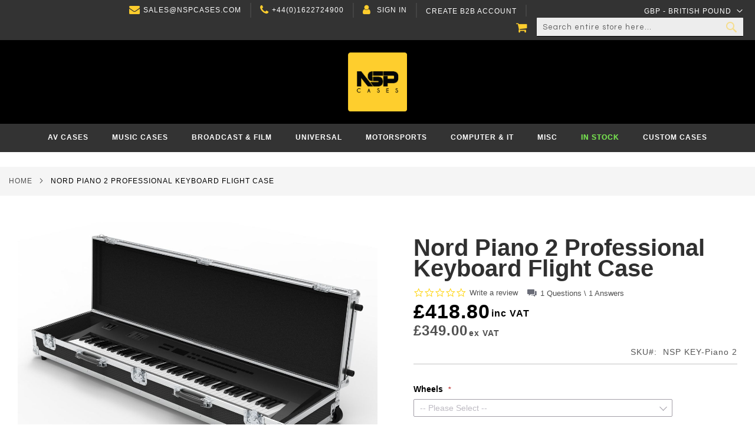

--- FILE ---
content_type: text/html; charset=UTF-8
request_url: https://theflightcasecompany.com/music-cases/keyboard-cases/by-manufacturer/nord/nord-piano-2-professional-keyboard-flight-case
body_size: 33908
content:
<!doctype html>
<html lang="en">
    <head prefix="og: http://ogp.me/ns# fb: http://ogp.me/ns/fb# product: http://ogp.me/ns/product#">
        <script>var LOCALE='en\u002DGB';var BASE_URL='https\u003A\u002F\u002Ftheflightcasecompany.com\u002F';var require={'baseUrl':'https\u003A\u002F\u002Ftheflightcasecompany.com\u002Fpub\u002Fstatic\u002Ffrontend\u002FPearl\u002Fweltpixel_custom\u002Fen_GB'};</script>        <meta charset="utf-8"/>
<meta name="title" content="Nord Piano 2 Professional Keyboard Flight Case | NSP Cases"/>
<meta name="description" content="A Professional Keyboard Flight Case for the Nord Piano 2. Manufactured in the UK using Heavy Duty hardware with lifetime Guarantee."/>
<meta name="keywords" content="Nord, Piano 2, Flight Case, flightcase, case, keyboard, piano, digital piano, nsp cases, Nord Piano 2 Keyboard Flight Case"/>
<meta name="robots" content="INDEX,FOLLOW"/>
<meta name="viewport" content="width=device-width, initial-scale=1, maximum-scale=1.0, user-scalable=no"/>
<meta name="format-detection" content="telephone=no"/>
<title>Nord Piano 2 Professional Keyboard Flight Case | NSP Cases</title>
<link  rel="stylesheet" type="text/css"  media="all" href="https://theflightcasecompany.com/pub/static/frontend/Pearl/weltpixel_custom/en_GB/WeltPixel_CustomHeader/css/weltpixel_custom_header_default.css" />
<link  rel="stylesheet" type="text/css"  media="all" href="https://theflightcasecompany.com/pub/static/frontend/Pearl/weltpixel_custom/en_GB/WeltPixel_CustomFooter/css/weltpixel_custom_footer_default.css" />
<link  rel="stylesheet" type="text/css"  media="all" href="https://theflightcasecompany.com/pub/static/frontend/Pearl/weltpixel_custom/en_GB/WeltPixel_ProductPage/css/weltpixel_product_store_default.css" />
<link  rel="stylesheet" type="text/css"  media="all" href="https://theflightcasecompany.com/pub/static/frontend/Pearl/weltpixel_custom/en_GB/WeltPixel_CategoryPage/css/weltpixel_category_store_default.css" />
<link  rel="stylesheet" type="text/css"  media="all" href="https://theflightcasecompany.com/pub/static/frontend/Pearl/weltpixel_custom/en_GB/css/styles-m.css" />
<link  rel="stylesheet" type="text/css"  media="all" href="https://theflightcasecompany.com/pub/static/frontend/Pearl/weltpixel_custom/en_GB/jquery/uppy/dist/uppy-custom.css" />
<link  rel="stylesheet" type="text/css"  media="all" href="https://theflightcasecompany.com/pub/static/frontend/Pearl/weltpixel_custom/en_GB/Amasty_Base/vendor/slick/amslick.min.css" />
<link  rel="stylesheet" type="text/css"  media="all" href="https://theflightcasecompany.com/pub/static/frontend/Pearl/weltpixel_custom/en_GB/StripeIntegration_Payments/css/wallets.css" />
<link  rel="stylesheet" type="text/css"  media="all" href="https://theflightcasecompany.com/pub/static/frontend/Pearl/weltpixel_custom/en_GB/WeltPixel_OwlCarouselSlider/css/owl.carousel.css" />
<link  rel="stylesheet" type="text/css"  media="all" href="https://theflightcasecompany.com/pub/static/frontend/Pearl/weltpixel_custom/en_GB/mage/gallery/gallery.css" />
<link  rel="stylesheet" type="text/css"  media="all" href="https://theflightcasecompany.com/pub/static/frontend/Pearl/weltpixel_custom/en_GB/WeltPixel_DesignElements/css/bootstrap_grid.css" />
<link  rel="stylesheet" type="text/css"  media="all" href="https://theflightcasecompany.com/pub/static/frontend/Pearl/weltpixel_custom/en_GB/WeltPixel_DesignElements/css/font-icons-core.css" />
<link  rel="stylesheet" type="text/css"  media="all" href="https://theflightcasecompany.com/pub/static/frontend/Pearl/weltpixel_custom/en_GB/WeltPixel_DesignElements/css/imports/shortcodes/social-icons.css" />
<link  rel="stylesheet" type="text/css"  media="all" href="https://theflightcasecompany.com/pub/static/frontend/Pearl/weltpixel_custom/en_GB/WeltPixel_DesignElements/css/imports/shortcodes/styled-icons.css" />
<link  rel="stylesheet" type="text/css"  media="all" href="https://theflightcasecompany.com/pub/static/frontend/Pearl/weltpixel_custom/en_GB/WeltPixel_DesignElements/css/font-icons-extended.css" />
<link  rel="stylesheet" type="text/css"  media="all" href="https://theflightcasecompany.com/pub/static/frontend/Pearl/weltpixel_custom/en_GB/WeltPixel_DesignElements/css/utilities.css" />
<link  rel="stylesheet" type="text/css"  media="all" href="https://theflightcasecompany.com/pub/static/frontend/Pearl/weltpixel_custom/en_GB/WeltPixel_DesignElements/css/imports/shortcodes/tabs.css" />
<link  rel="stylesheet" type="text/css"  media="all" href="https://theflightcasecompany.com/pub/static/frontend/Pearl/weltpixel_custom/en_GB/WeltPixel_DesignElements/css/imports/shortcodes/toggles-accordions.css" />
<link  rel="stylesheet" type="text/css"  media="all" href="https://theflightcasecompany.com/pub/static/frontend/Pearl/weltpixel_custom/en_GB/WeltPixel_DesignElements/css/imports/shortcodes/headings.css" />
<link  rel="stylesheet" type="text/css"  media="all" href="https://theflightcasecompany.com/pub/static/frontend/Pearl/weltpixel_custom/en_GB/WeltPixel_DesignElements/css/imports/shortcodes/blockquotes.css" />
<link  rel="stylesheet" type="text/css"  media="all" href="https://theflightcasecompany.com/pub/static/frontend/Pearl/weltpixel_custom/en_GB/WeltPixel_DesignElements/css/imports/shortcodes/dividers.css" />
<link  rel="stylesheet" type="text/css"  media="all" href="https://theflightcasecompany.com/pub/static/frontend/Pearl/weltpixel_custom/en_GB/WeltPixel_DesignElements/css/responsive.css" />
<link  rel="stylesheet" type="text/css"  media="all" href="https://theflightcasecompany.com/pub/static/frontend/Pearl/weltpixel_custom/en_GB/WeltPixel_DesignElements/css/pagetitle.css" />
<link  rel="stylesheet" type="text/css"  media="all" href="https://theflightcasecompany.com/pub/static/frontend/Pearl/weltpixel_custom/en_GB/WeltPixel_DesignElements/css/columns_grids.css" />
<link  rel="stylesheet" type="text/css"  media="all" href="https://theflightcasecompany.com/pub/static/frontend/Pearl/weltpixel_custom/en_GB/WeltPixel_DesignElements/css/sections.css" />
<link  rel="stylesheet" type="text/css"  media="all" href="https://theflightcasecompany.com/pub/static/frontend/Pearl/weltpixel_custom/en_GB/WeltPixel_DesignElements/css/animate-core.css" />
<link  rel="stylesheet" type="text/css"  media="all" href="https://theflightcasecompany.com/pub/static/frontend/Pearl/weltpixel_custom/en_GB/WeltPixel_FullPageScroll/css/jquery.fullPage.css" />
<link  rel="stylesheet" type="text/css"  media="all" href="https://theflightcasecompany.com/pub/static/frontend/Pearl/weltpixel_custom/en_GB/WeltPixel_FullPageScroll/css/custom.css" />
<link  rel="stylesheet" type="text/css"  media="screen and (min-width: 768px)" href="https://theflightcasecompany.com/pub/static/frontend/Pearl/weltpixel_custom/en_GB/css/styles-l.css" />
<link  rel="stylesheet" type="text/css"  media="screen and (min-width: 768px)" href="https://theflightcasecompany.com/pub/static/frontend/Pearl/weltpixel_custom/en_GB/WeltPixel_NavigationLinks/css/navigation_desktop.css" />
<link  rel="stylesheet" type="text/css"  media="screen and (max-width: 767px)" href="https://theflightcasecompany.com/pub/static/frontend/Pearl/weltpixel_custom/en_GB/WeltPixel_NavigationLinks/css/navigation_mobile.css" />
<link  rel="stylesheet" type="text/css"  type="text/css" href="https://maxcdn.bootstrapcdn.com/font-awesome/4.7.0/css/font-awesome.min.css" />
<script  type="text/javascript"  src="https://theflightcasecompany.com/pub/static/frontend/Pearl/weltpixel_custom/en_GB/requirejs/require.js"></script>
<script  type="text/javascript"  src="https://theflightcasecompany.com/pub/static/frontend/Pearl/weltpixel_custom/en_GB/mage/requirejs/mixins.js"></script>
<script  type="text/javascript"  src="https://theflightcasecompany.com/pub/static/frontend/Pearl/weltpixel_custom/en_GB/requirejs-config.js"></script>
<script  type="text/javascript"  src="https://theflightcasecompany.com/pub/static/frontend/Pearl/weltpixel_custom/en_GB/Doofinder_Feed/js/df_add_to_cart.js"></script>
<link rel="preload" as="font" crossorigin="anonymous" href="https://theflightcasecompany.com/pub/static/frontend/Pearl/weltpixel_custom/en_GB/fonts/opensans/light/opensans-300.woff2" />
<link rel="preload" as="font" crossorigin="anonymous" href="https://theflightcasecompany.com/pub/static/frontend/Pearl/weltpixel_custom/en_GB/fonts/opensans/regular/opensans-400.woff2" />
<link rel="preload" as="font" crossorigin="anonymous" href="https://theflightcasecompany.com/pub/static/frontend/Pearl/weltpixel_custom/en_GB/fonts/opensans/semibold/opensans-600.woff2" />
<link rel="preload" as="font" crossorigin="anonymous" href="https://theflightcasecompany.com/pub/static/frontend/Pearl/weltpixel_custom/en_GB/fonts/opensans/bold/opensans-700.woff2" />
<link rel="preload" as="font" crossorigin="anonymous" href="https://theflightcasecompany.com/pub/static/frontend/Pearl/weltpixel_custom/en_GB/fonts/Luma-Icons.woff2" />
<link rel="preload" as="font" crossorigin="anonymous" href="https://theflightcasecompany.com/pub/static/frontend/Pearl/weltpixel_custom/en_GB/WeltPixel_DesignElements/fonts/Simple-Line-Icons.woff2" />
<link rel="preload" as="font" crossorigin="anonymous" href="https://theflightcasecompany.com/pub/static/frontend/Pearl/weltpixel_custom/en_GB/WeltPixel_DesignElements/fonts/lined-icons.woff2" />
<link rel="preload" as="font" crossorigin="anonymous" href="https://theflightcasecompany.com/pub/static/frontend/Pearl/weltpixel_custom/en_GB/WeltPixel_DesignElements/fonts/font-icons.woff2" />
<link  rel="canonical" href="https://theflightcasecompany.com/nord-piano-2-professional-keyboard-flight-case" />
<link  rel="icon" type="image/x-icon" href="https://theflightcasecompany.com/pub/media/favicon/stores/1/NSP-Web-Icon.png" />
<link  rel="shortcut icon" type="image/x-icon" href="https://theflightcasecompany.com/pub/media/favicon/stores/1/NSP-Web-Icon.png" />
<link rel="stylesheet" href="https://use.typekit.net/qqx0vum.css">
<!--Start of Tawk.to Script-->
<script type="text/javascript">
var Tawk_API=Tawk_API||{}, Tawk_LoadStart=new Date();
(function(){
var s1=document.createElement("script"),s0=document.getElementsByTagName("script")[0];
s1.async=true;
s1.src='https://embed.tawk.to/5b864490afc2c34e96e8029b/default';
s1.charset='UTF-8';
s1.setAttribute('crossorigin','*');
s0.parentNode.insertBefore(s1,s0);
})();
</script>
<!--End of Tawk.to Script-->


<!-- Facebook Pixel Code -->
<!-- <script>
  !function(f,b,e,v,n,t,s)
  {if(f.fbq)return;n=f.fbq=function(){n.callMethod?
  n.callMethod.apply(n,arguments):n.queue.push(arguments)};
  if(!f._fbq)f._fbq=n;n.push=n;n.loaded=!0;n.version='2.0';
  n.queue=[];t=b.createElement(e);t.async=!0;
  t.src=v;s=b.getElementsByTagName(e)[0];
  s.parentNode.insertBefore(t,s)}(window, document,'script',
  'https://connect.facebook.net/en_US/fbevents.js');
  fbq('init', '253988512012823');
  fbq('track', 'PageView');
</script>
<noscript><img height="1" width="1" style="display:none"
  src="https://www.facebook.com/tr?id=253988512012823&ev=PageView&noscript=1"
/></noscript> -->
<!-- End Facebook Pixel Code -->

<!-- COUNTDOWN TIMER -->
<script src="https://static.elfsight.com/platform/platform.js" data-use-service-core defer></script>
<div class="elfsight-app-5c7cc1ec-f87b-4be0-9082-049995a5d90b" data-elfsight-app-lazy></div>
  <!-- COUNTDOWN TIMER END -->

<!-- BLACK FRIDAY -->
<script src="https://static.elfsight.com/platform/platform.js" async></script>
<div class="elfsight-app-20b76a1d-9e31-4e74-9c8b-2f5b92fed6d9" data-elfsight-app-lazy></div>
<!-- END -->

<!--Promo Banner-->
<script src="https://static.elfsight.com/platform/platform.js" data-use-service-core defer></script>
<div class="elfsight-app-beee499e-aa0e-4cb8-9d50-22b736a44d1b" data-elfsight-app-lazy></div>
<!--END-->

<!--Pop up-->
<script src="https://static.elfsight.com/platform/platform.js" data-use-service-core defer></script>
<div class="elfsight-app-21989cd5-a3c7-4044-998f-749102e1f416" data-elfsight-app-lazy></div>
<!--END-->


<style type="text/css">

.header .quickcart-wrapper .block-quickcart .block-content-quickcart .quickcart-items-wrapper .quickcart-items .quickcart-product-item .price-container .price-wrapper .price-excluding-tax .minicart-old-price {

    display: none;
}


.wp-product-label-extra span.wp-product-label.page-position {
    display: none;
}
span.wp-product-label.page-position.after-description {
    display: block;
}

.theme-pearl.product-page-v1 .product-info-main .fieldset .actions{
            width: calc(100% - 64px);
  }
.owl-carousel .owl-item img{height:100%}

@media screen and (max-width: 767px){
    .pagebuilder-mobile-hidden{display: none !important;}
}
@media screen and (min-width: 768px){
    .pagebuilder-mobile-only{display: none !important;}
}
div#switcher-currency {
    margin-left: 11px !important;
    margin-top: 0 !important;
    margin-bottom: 0 !important;
}
.page-header-v4 .panel.header .switcher-currency {
    top: -2px !important;
}
.theme-pearl  .columns, .theme-pearl .page.messages {
    max-width: 1400px !important;
    width: 100% !important;
    margin: 0 auto !important;
}
.navigation .parent .level-top.lockmwnoww:after {
    content: '\e621';
}
.navigation .parent .level-top.lockmwnoww + .submenu{
  display: block !important;
}
.navigation,
  .page-header .header.panel,
  .header.content,
  .footer.content,
  .page-wrapper > .widget,
  .page-wrapper > .page-bottom,
  .block.category.event,
  .top-container,
  .cms-index-index  .page-main
  {
  max-width: 100% !important;
  }


.theme-pearl.store-view-default .block .block-content .products-grid button,.theme-pearl.store-view-default button {
    background-color: #fecd2d;
    border: #fecd2d 1px solid;
    border-radius: 1px;
    -o-border-radius: 1px;
    -ms-border-radius: 1px;
    -moz-border-radius: 1px;
    -webkit-border-radius: 1px;
    transition-duration: 300ms;
    transition-property: background-color;
    letter-spacing: 0px
}

.theme-pearl.store-view-default .block .block-content .products-grid button span,.theme-pearl.store-view-default button span {
    color: #000;
    font-family: 'Source Sans Pro',sans-serif;
    font-size: 18px;
    font-weight: 400;
    line-height: 18px
}

.theme-pearl.store-view-default .block .block-content .products-grid button:hover,.theme-pearl.store-view-default button:hover {
    border-color: #232323 1px solid;
    background-color: #000;
    border: #232323 1px solid
}

.theme-pearl.store-view-default .block .block-content .products-grid button:hover span,.theme-pearl.store-view-default button:hover span {
    color: #fff
}

.theme-pearl.store-view-default .block .block-content .products-grid button.action.primary,.theme-pearl.store-view-default button.action.primary {
    background-color: #fecd2d;
    border: 1px solid #fecd2d;
    color: #000;
    transition-duration: 300ms;
    transition-property: background-color
}

.theme-pearl.store-view-default .block .block-content .products-grid button.action.primary span,.theme-pearl.store-view-default button.action.primary span {
    color: #000;
    line-height: 18px
}

.theme-pearl.store-view-default .block .block-content .products-grid button.action.primary:hover,.theme-pearl.store-view-default button.action.primary:hover {
    background-color: #000;
    border: 1px solid #000;
    color: #fff !important
}

.theme-pearl.store-view-default .block .block-content .products-grid button.action.primary:hover span,.theme-pearl.store-view-default button.action.primary:hover span {
    color: #fff
}

.theme-pearl.store-view-default .block .block-content .products-grid button.action.primary.tocart,.theme-pearl.store-view-default button.action.primary.tocart {
    border-radius: 1px;
    -o-border-radius: 1px;
    -ms-border-radius: 1px;
    -moz-border-radius: 1px;
    -webkit-border-radius: 1px
}

.theme-pearl.store-view-default .block .block-content .products-grid button.action.action-cancel,.theme-pearl.store-view-default button.action.action-cancel {
    background-color: #000;
    border: #232323 1px solid;
    border-radius: 1px;
    -o-border-radius: 1px;
    -ms-border-radius: 1px;
    -moz-border-radius: 1px;
    -webkit-border-radius: 1px;
    text-decoration: none;
    margin: 0 !important;
    padding: 7px 15px;
    line-height: 1
}

.theme-pearl.store-view-default .block .block-content .products-grid button.action.action-cancel span,.theme-pearl.store-view-default button.action.action-cancel span {
    color: #fff;
    font-family: 'Source Sans Pro',sans-serif;
    font-size: 18px;
    font-weight: 400;
    line-height: 18px
}

.theme-pearl.store-view-default .block .block-content .products-grid button.action.action-cancel:hover,.theme-pearl.store-view-default button.action.action-cancel:hover {
    border-color: #fecd2d 1px solid;
    background-color: #fecd2d;
    border: #fecd2d 1px solid
}

.theme-pearl.store-view-default .block .block-content .products-grid button.action.action-cancel:hover span,.theme-pearl.store-view-default button.action.action-cancel:hover span {
    color: #000
}

.theme-pearl.store-view-default button.action.action-gift {
    background: transparent;
    border: 0 none
}

.theme-pearl.store-view-default button.action.action-gift span {
    color: initial;
    font-size: initial
}

.theme-pearl.store-view-default button.action.action-gift:hover {
    text-decoration: initial
}

.theme-pearl.store-view-default button.action.action-gift:hover span {
    text-decoration: initial
}

</style>

<script>
  const dfLayerOptions = {
    installationId: '6a13e913-d9c8-4547-9966-748801ec88ae',
    zone: 'eu1'
  };

  (function (l, a, y, e, r, s) {
    r = l.createElement(a); r.onload = e; r.async = 1; r.src = y;
    s = l.getElementsByTagName(a)[0]; s.parentNode.insertBefore(r, s);
  })(document, 'script', 'https://cdn.doofinder.com/livelayer/1/js/loader.min.js', function () {
    doofinderLoader.load(dfLayerOptions);
  });
</script>            <script>window.getWpCookie=function(name){match=document.cookie.match(new RegExp(name+'=([^;]+)'));if(match)return decodeURIComponent(match[1].replace(/\+/g,' '));};window.dataLayer=window.dataLayer||[];var dlObjects=[{"ecommerce":{"detail":{"products":[{"name":"Nord Piano 2 Professional Keyboard Flight Case","id":"583","price":"349.00","category":"Music Cases\/Keyboard Cases\/By Manufacturer\/Nord"}]},"currencyCode":"GBP"}}];for(var i in dlObjects){window.dataLayer.push({ecommerce:null});window.dataLayer.push(dlObjects[i]);}
var wpCookies=['wp_customerId','wp_customerGroup'];wpCookies.map(function(cookieName){var cookieValue=window.getWpCookie(cookieName);if(cookieValue){var dlObject={};dlObject[cookieName.replace('wp_','')]=cookieValue;window.dataLayer.push(dlObject);}});</script>

    <!-- Google Tag Manager -->
<script>(function(w,d,s,l,i){w[l]=w[l]||[];w[l].push({'gtm.start':new Date().getTime(),event:'gtm.js'});var f=d.getElementsByTagName(s)[0],j=d.createElement(s),dl=l!='dataLayer'?'&l='+l:'';j.async=true;j.src='https://www.googletagmanager.com/gtm.js?id='+i+dl;f.parentNode.insertBefore(j,f);})(window,document,'script','dataLayer','GTM-TCXN8JF');</script>
<!-- End Google Tag Manager --><!-- BEGIN GOOGLE ANALYTICS CODE -->
<script type="text/x-magento-init">{"*":{"Magento_GoogleAnalytics/js/google-analytics":{"isCookieRestrictionModeEnabled":0,"currentWebsite":1,"cookieName":"user_allowed_save_cookie","ordersTrackingData":[],"pageTrackingData":{"optPageUrl":"","isAnonymizedIpActive":false,"accountId":"UA-40203207-1"}}}}</script>
<!-- END GOOGLE ANALYTICS CODE -->
    <script type="text/x-magento-init">{"*":{"Magento_PageCache/js/form-key-provider":{"isPaginationCacheEnabled":0}}}</script>
<script type="text&#x2F;javascript"src="https&#x3A;&#x2F;&#x2F;chimpstatic.com&#x2F;mcjs-connected&#x2F;js&#x2F;users&#x2F;8c68fea4da612465eeb33a9eb&#x2F;40f3fceb1d4035bc19d0f60fa.js"defer="defer"></script>    <script type="text/javascript">WebFontConfig={google:{families:["Roboto:400:latin","Questrial:400,normal:latin&display=swap"]}};(function(){var wf=document.createElement('script');wf.src=('https:'==document.location.protocol?'https':'http')+'://ajax.googleapis.com/ajax/libs/webfont/1.5.18/webfont.js';wf.type='text/javascript';wf.async='true';var s=document.getElementsByTagName('script')[0];s.parentNode.insertBefore(wf,s);})();</script>

<script type="application/ld+json">{"@context":"https://schema.org/","@type":"Product","name":"Nord Piano 2 Professional Keyboard Flight Case","image":"https://theflightcasecompany.com/pub/media/catalog/product/cache/ea552f4a6b407a87c8ffd2087d147be8/8/8/88-keyboard-flight-case-7_3.jpg","description":"The Ultimate Keyboard FlightcaseMade in BritainThis flight case has been designed to hold the Nord Piano 2 Keyboard, proudly manufactured in the UK using Penn hardware ensuring maximum protection while keeping the external size of the case to a minimum. View Corporate VideoWhat makes our NSP Keyboard case different?Heavy duty hardware that does not compromise the protection and security of your instrument, with a minimum of 25mm foam lining throughout.This insures that your keyboard is held securely and vibrations / knocks from life on the road are not transferred through to the keyboard.Convenient hand slots are cut into the foam to make sure accessing your keyboard is an easy, one person operation!Dimensions (WxDxH cm)Keyboard:  128.2 x 34.3 x 11Case External:  135.7 x 41.8 x 18.5Dimensions with Optional Features+ Wheels:  140.7 x 41.8 x 21+ Compartment:  154.1 x 41.8 x 18.5+ Wheels + Compartment:  159.1 x 41.8 x 21Superior FeaturesDesigned to house the Piano 2 KeyboardHeavy duty, light weight Astroboard can be chosen to keep your keyboard case as light as physically possible.Our recessed corner wheels are designed to allow replacement wheels to be easily changed with a standard allen key. Just like tyres on your car, wheels will eventually wear out from regular outdoor movement. This means changing the wheels is easy and guarantees an infinite case lifespan. If you need a space in the case for a power cable and sustain pedal, simply select the compartment option...6.5mm Birch PlywoodBlack Phenolic Finish (Hexagrip)Heavy Duty Zinc Hardware3 x Recessed Latches, Padlockable2 x Comfortable &#039;Techno&#039; Handles25mm Full Foam LiningLifetime GuaranteeOptional FeaturesLightweight AstroboardRecessed Corner Wheels150mm Storage Compartment","sku":"NSP KEY-Piano 2","offers":{"@type":"Offer","priceCurrency":"GBP","url":"https://theflightcasecompany.com/music-cases/keyboard-cases/by-manufacturer/nord/nord-piano-2-professional-keyboard-flight-case","availability":"https://schema.org/InStock","price":"418.80"}}</script>
<!--  twitter product cards-->
<meta name="twitter:card" content="product" />
<meta name="twitter:domain" content="https://theflightcasecompany.com/" />
<meta name="twitter:site" content="" />
<meta name="twitter:creator" content="" />
<meta name="twitter:title" content="Nord Piano 2 Professional Keyboard Flight Case" />
<meta name="twitter:description" content="The Ultimate Keyboard FlightcaseMade in BritainThis flight case has been designed to hold the Nord Piano 2 Keyboard, proudly manufactured in the UK using Penn hardware ensuring maximum protection while keeping the external size of the case to a minimum. View Corporate VideoWhat makes our NSP Keyboard case different?Heavy duty hardware that does not compromise the protection and security of your instrument, with a minimum of 25mm foam lining throughout.This insures that your keyboard is held securely and vibrations / knocks from life on the road are not transferred through to the keyboard.Convenient hand slots are cut into the foam to make sure accessing your keyboard is an easy, one person operation!Dimensions (WxDxH cm)Keyboard:  128.2 x 34.3 x 11Case External:  135.7 x 41.8 x 18.5Dimensions with Optional Features+ Wheels:  140.7 x 41.8 x 21+ Compartment:  154.1 x 41.8 x 18.5+ Wheels + Compartment:  159.1 x 41.8 x 21Superior FeaturesDesigned to house the Piano 2 KeyboardHeavy duty, light weight Astroboard can be chosen to keep your keyboard case as light as physically possible.Our recessed corner wheels are designed to allow replacement wheels to be easily changed with a standard allen key. Just like tyres on your car, wheels will eventually wear out from regular outdoor movement. This means changing the wheels is easy and guarantees an infinite case lifespan. If you need a space in the case for a power cable and sustain pedal, simply select the compartment option...6.5mm Birch PlywoodBlack Phenolic Finish (Hexagrip)Heavy Duty Zinc Hardware3 x Recessed Latches, Padlockable2 x Comfortable &#039;Techno&#039; Handles25mm Full Foam LiningLifetime GuaranteeOptional FeaturesLightweight AstroboardRecessed Corner Wheels150mm Storage Compartment" />
<meta name="twitter:image" content="https://theflightcasecompany.com/pub/media/catalog/product/cache/ea552f4a6b407a87c8ffd2087d147be8/8/8/88-keyboard-flight-case-7_3.jpg" />
<meta name="twitter:data1" content="GBP418.80" />
<meta name="twitter:label1" content="PRICE" />
<meta name="twitter:data2" content="GB" />
<meta name="twitter:label2" content="LOCATION" />
<!--  twitter product cards-->
<!--  facebook open graph -->
<meta property="og:site_name" content="" />
<meta property="og:type" content="og:product" />
<meta property="og:title" content="Nord Piano 2 Professional Keyboard Flight Case" />
<meta property="og:image" content="https://theflightcasecompany.com/pub/media/catalog/product/cache/ea552f4a6b407a87c8ffd2087d147be8/8/8/88-keyboard-flight-case-7_3.jpg" />
<meta property="og:description" content="The Ultimate Keyboard FlightcaseMade in BritainThis flight case has been designed to hold the Nord Piano 2 Keyboard, proudly manufactured in the UK using Penn hardware ensuring maximum protection while keeping the external size of the case to a minimum. View Corporate VideoWhat makes our NSP Keyboard case different?Heavy duty hardware that does not compromise the protection and security of your instrument, with a minimum of 25mm foam lining throughout.This insures that your keyboard is held securely and vibrations / knocks from life on the road are not transferred through to the keyboard.Convenient hand slots are cut into the foam to make sure accessing your keyboard is an easy, one person operation!Dimensions (WxDxH cm)Keyboard:  128.2 x 34.3 x 11Case External:  135.7 x 41.8 x 18.5Dimensions with Optional Features+ Wheels:  140.7 x 41.8 x 21+ Compartment:  154.1 x 41.8 x 18.5+ Wheels + Compartment:  159.1 x 41.8 x 21Superior FeaturesDesigned to house the Piano 2 KeyboardHeavy duty, light weight Astroboard can be chosen to keep your keyboard case as light as physically possible.Our recessed corner wheels are designed to allow replacement wheels to be easily changed with a standard allen key. Just like tyres on your car, wheels will eventually wear out from regular outdoor movement. This means changing the wheels is easy and guarantees an infinite case lifespan. If you need a space in the case for a power cable and sustain pedal, simply select the compartment option...6.5mm Birch PlywoodBlack Phenolic Finish (Hexagrip)Heavy Duty Zinc Hardware3 x Recessed Latches, Padlockable2 x Comfortable &#039;Techno&#039; Handles25mm Full Foam LiningLifetime GuaranteeOptional FeaturesLightweight AstroboardRecessed Corner Wheels150mm Storage Compartment" />
<meta property="og:url" content="https://theflightcasecompany.com/music-cases/keyboard-cases/by-manufacturer/nord/nord-piano-2-professional-keyboard-flight-case" />
<meta property="product:price:amount" content="418.80" />
<meta property="product:price:currency" content="GBP" />
<meta property="product:availability" content="instock" />
<meta property="product:retailer_item_id" content="NSP KEY-Piano 2"/>
<!--  facebook open graph -->
<!-- rich pins -->
<meta name="pinterest-rich-pin" content="enabled" />
<!-- rich pins -->
<script>const dfLayerOptions={currency:'GBP',language:'en-GB',installationId:'51d529f0-1e9a-416c-879b-b3013e02f662',zone:'eu1'};(function(l,a,y,e,r,s){r=l.createElement(a);r.onload=e;r.async=1;r.src=y;s=l.getElementsByTagName(a)[0];s.parentNode.insertBefore(r,s);})(document,'script','https://cdn.doofinder.com/livelayer/1/js/loader.min.js',function(){doofinderLoader.load(dfLayerOptions);});</script>
    </head>
    <body data-container="body"
          data-mage-init='{"loaderAjax": {}, "loader": { "icon": "https://theflightcasecompany.com/pub/static/frontend/Pearl/weltpixel_custom/en_GB/images/loader-2.gif"}}'
        id="html-body" class="theme-pearl wp-swatch-onlyone product-page-v1 store-view-default catalog-product-view product-nord-piano-2-professional-keyboard-flight-case categorypath-music-cases-keyboard-cases-by-manufacturer-nord category-nord page-layout-1column">
        <!-- Google Tag Manager (noscript) -->
<noscript><iframe src="https://www.googletagmanager.com/ns.html?id=GTM-TCXN8JF"
height="0" width="0" style="display:none;visibility:hidden"></iframe></noscript>
<!-- End Google Tag Manager (noscript) -->


<div class="cookie-status-message" id="cookie-status">
    The store will not work correctly when cookies are disabled.</div>




    <noscript>
        <div class="message global noscript">
            <div class="content">
                <p>
                    <strong>JavaScript seems to be disabled in your browser.</strong>
                    <span>
                        For the best experience on our site, be sure to turn on Javascript in your browser.                    </span>
                </p>
            </div>
        </div>
    </noscript>

<div class="page-wrapper"><div class="page-header page-header-v4"><header class="page-header"><div class="panel wrapper"><div class="panel header"><ul class="compare wrapper"><li class="item link compare" data-bind="scope: 'compareProducts'" data-role="compare-products-link">
    <a class="action compare no-display" title="Compare&#x20;Products"
       data-bind="attr: {'href': compareProducts().listUrl}, css: {'no-display': !compareProducts().count}"
    >
        Compare Products        <span class="counter qty" data-bind="text: compareProducts().countCaption"></span>
    </a>
</li>

</ul><a class="action skip contentarea"
   href="#contentarea">
    <span>
        Skip to Content    </span>
</a>
<ul class="header links">    <li class="greet welcome" data-bind="scope: 'customer'">
        <!-- ko if: customer().fullname  -->
        <span class="logged-in"
              data-bind="text: new String('Welcome, %1!').
              replace('%1', customer().fullname)">
        </span>
        <!-- /ko -->
        <!-- ko ifnot: customer().fullname  -->
        <span class="not-logged-in"
              data-bind="text: 'sales@nspcases.com'"></span>
                <!-- /ko -->
    </li>
        
<li class="contact-dts"><a href="tel:01622724900">+44(0)1622724900</a></li><style></style>				<li class="bss-b2b-customer">
			<a href="https://theflightcasecompany.com/b2b-customer-create">
				Create B2B Account			</a>
		</li>
		<li class="authorization-link" data-label="or">
	    <a href="https://theflightcasecompany.com/customer/account/login/referer/aHR0cHM6Ly90aGVmbGlnaHRjYXNlY29tcGFueS5jb20vbXVzaWMtY2FzZXMva2V5Ym9hcmQtY2FzZXMvYnktbWFudWZhY3R1cmVyL25vcmQvbm9yZC1waWFuby0yLXByb2Zlc3Npb25hbC1rZXlib2FyZC1mbGlnaHQtY2FzZQ~~/">
	        Sign In	    </a>
	</li>

</ul>                <div class="switcher currency switcher-currency" id="switcher-currency">
        <strong class="label switcher-label"><span>Currency</span></strong>
        <div class="actions dropdown options switcher-options">
            <div class="action toggle switcher-trigger"
                 id="switcher-currency-trigger"
                 data-mage-init='{"dropdown":{}}'
                 data-toggle="dropdown"
                 data-trigger-keypress-button="true">
                <strong class="language-GBP">
                    <span>GBP - British Pound</span>
                </strong>
            </div>
            <ul class="dropdown switcher-dropdown" data-target="dropdown">
                                                                                                <li class="currency-EUR switcher-option">
                            <a href="#" data-post='{"action":"https:\/\/theflightcasecompany.com\/directory\/currency\/switch\/","data":{"currency":"EUR","uenc":"aHR0cHM6Ly90aGVmbGlnaHRjYXNlY29tcGFueS5jb20vbXVzaWMtY2FzZXMva2V5Ym9hcmQtY2FzZXMvYnktbWFudWZhY3R1cmVyL25vcmQvbm9yZC1waWFuby0yLXByb2Zlc3Npb25hbC1rZXlib2FyZC1mbGlnaHQtY2FzZQ~~"}}'>EUR - Euro</a>
                        </li>
                                                                                <li class="currency-USD switcher-option">
                            <a href="#" data-post='{"action":"https:\/\/theflightcasecompany.com\/directory\/currency\/switch\/","data":{"currency":"USD","uenc":"aHR0cHM6Ly90aGVmbGlnaHRjYXNlY29tcGFueS5jb20vbXVzaWMtY2FzZXMva2V5Ym9hcmQtY2FzZXMvYnktbWFudWZhY3R1cmVyL25vcmQvbm9yZC1waWFuby0yLXByb2Zlc3Npb25hbC1rZXlib2FyZC1mbGlnaHQtY2FzZQ~~"}}'>USD - US Dollar</a>
                        </li>
                                                </ul>
        </div>
    </div>
<div class="header_right"><div class="block block-search">
    <div class="block block-title"><strong>Search</strong></div>
    <div class="block block-content">
        <form class="form minisearch" id="search_mini_form"
              action="https://theflightcasecompany.com/catalogsearch/result/" method="get">
                        <div class="field search">
                <label class="label" for="search" data-role="minisearch-label">
                    <span>Search</span>
                </label>
                <div class="control">
                    <input id="search"
                           data-mage-init='{
                            "quickSearch": {
                                "formSelector": "#search_mini_form",
                                "url": "https://theflightcasecompany.com/search/ajax/suggest/",
                                "destinationSelector": "#search_autocomplete",
                                "minSearchLength": "2"
                            }
                        }'
                           type="text"
                           name="q"
                           value=""
                           placeholder="Search&#x20;entire&#x20;store&#x20;here..."
                           class="input-text"
                           maxlength="128"
                           role="combobox"
                           aria-haspopup="false"
                           aria-autocomplete="both"
                           autocomplete="off"
                           aria-expanded="false"/>
                    <div id="search_autocomplete" class="search-autocomplete"></div>
                    <div class="nested">
    <a class="action advanced" href="https://theflightcasecompany.com/catalogsearch/advanced/" data-action="advanced-search">
        Advanced Search    </a>
</div>
                </div>
            </div>
            <div class="actions">
                <button type="submit"
                        title="Search"
                        class="action search"
                        aria-label="Search"
                >
                    <span>Search</span>
                </button>
            </div>
        </form>
    </div>
</div>

<div data-block="minicart" class="minicart-wrapper quickcart-wrapper minicart-weltpixel">
    <a class="action showcart" href="https://theflightcasecompany.com/checkout/cart/"
       data-bind="scope: 'minicart_content'">
        <span class="text">My Cart</span>
        <span class="counter qty empty"
              data-bind="css: { empty: !!getCartParam('summary_count') == false }, blockLoader: isLoading">
            <span class="counter-number"><!-- ko text: getCartParam('summary_count') --><!-- /ko --></span>
            <span class="counter-label">
            <!-- ko if: getCartParam('summary_count') -->
                <!-- ko text: getCartParam('summary_count') --><!-- /ko -->
                <!-- ko i18n: 'items' --><!-- /ko -->
                <!-- /ko -->
            </span>
        </span>
    </a>
            <div class="block block-minicart block-quickcart empty"
             data-role="dropdownDialog"
             data-mage-init='{"dropdownDialog":{
                "appendTo":"[data-block=minicart]",
                "triggerTarget":".showcart",
                "timeout": "2000",
                "closeOnMouseLeave": false,
                "closeOnEscape": true,
                "triggerClass":"active",
                "parentClass":"active",
                "buttons":[]}}'
        >
                <div id="minicart-content-wrapper" class="quickcart-content-wrapper" data-bind="scope: 'minicart_content'">
                    <!-- ko template: getTemplate() --><!-- /ko -->
                </div>
                    </div>
        
    

            <style>
        .block-content-quickcart .quickcart-top {
            background: #000000;
            color: #FFFFFF;
            height: 50px;
            line-height: 50px;
        }
        .block-content-quickcart .quickcart-top button.close {
            height: 50px;
        }
        .block-content-quickcart .quickcart-top button.close span {
            color: #FFFFFF;
        }
        .block-content-quickcart .quickcart-top .action.close::before {
            color: #FFFFFF;
        }
        .block-content-quickcart .quickcart-bottom-container .subtotal {
            background: #F6F6F6;
            color: #000000;
        }
        
            </style>
</div>
</div></div></div><div class="header content"><span data-action="toggle-nav" class="action nav-toggle"><span>Toggle Nav</span></span>

    <div class="desktop-logo desktop-logo-all">
        <a
            class="logo "
            href="https://theflightcasecompany.com/"
            title="NSP&#x20;Cases"
            aria-label="store logo">
            <img src="https://theflightcasecompany.com/pub/media/logo/stores/1/NSP-LOGO-Yellow.png"
                 title="NSP&#x20;Cases"
                 alt="NSP&#x20;Cases"
                width="170"                height="100"            />
        </a>
    </div>


</div></header></div>    <div class="sections nav-sections-4&#x20;nav-sections">
                <div class="section-items nav-sections-4&#x20;nav-sections-items"
             data-mage-init='{"tabs":{"openedState":"active"}}'>
                                            <div class="section-item-title nav-sections-4&#x20;nav-sections-item-title"
                     data-role="collapsible">
                    <a class="nav-sections-4&#x20;nav-sections-item-switch"
                       data-toggle="switch" href="#store.menu">
                        Menu                    </a>
                </div>
                <div class="section-item-content nav-sections-4&#x20;nav-sections-item-content"
                     id="store.menu"
                     data-role="content">
                    
<nav class="navigation" data-action="navigation">
    <ul data-mage-init='{"menu":{"responsive":true, "expanded":true, "position":{"my":"left top","at":"left bottom"}}}'>
        <li  class="megamenu level-top-fullwidth  level0 nav-1 category-item first level-top parent mm-first-item mm-has-children"   ><a href="https://theflightcasecompany.com/audio-visual"  class="level-top label-position-center"><span class="mm-subcategory-title underline-megamenu left-right" >AV Cases</span></a><ul class="level0 submenu fullwidth  has-menu-block bottom-block-child " style="display: none;"><li class="submenu-child"><div class="fullwidth-wrapper"><div class="fullwidth-wrapper-inner"><ul class="columns-group starter" style="width: 20%"><li  class="megamenu level1 nav-1-1 category-item first parent mm-first-item mm-has-children" data-has-children="1"  ><a href="https://theflightcasecompany.com/audio-visual/plasma-lcd-led-3d-cases"  class="mm-category-title " ><span class="mm-subcategory-title underline-megamenu left-right" >TV / Screen Cases</span></a><ul class="level1 submenu   " style="display: none;"><li  class="megamenu level2 nav-1-1-1 category-item first mm-first-item mm-no-children"   ><a href="https://theflightcasecompany.com/audio-visual/plasma-lcd-led-3d-cases/17-19-screens"  class=" label-position-center " ><span class="mm-subcategory-title underline-megamenu left-right" >17&quot; - 19&quot; Screens</span></a></li><li  class="megamenu level2 nav-1-1-2 category-item mm-no-children"   ><a href="https://theflightcasecompany.com/audio-visual/plasma-lcd-led-3d-cases/20-26-screens"  class=" label-position-center " ><span class="mm-subcategory-title underline-megamenu left-right" >20&quot; - 29&quot; Screens</span></a></li><li  class="megamenu level2 nav-1-1-3 category-item mm-no-children"   ><a href="https://theflightcasecompany.com/audio-visual/plasma-lcd-led-3d-cases/30-37-screen"  class=" " ><span class="mm-subcategory-title underline-megamenu left-right" >30&quot; - 39&quot; Screen</span></a></li><li  class="megamenu level2 nav-1-1-4 category-item mm-no-children"   ><a href="https://theflightcasecompany.com/audio-visual/plasma-lcd-led-3d-cases/40-47-screens"  class=" " ><span class="mm-subcategory-title underline-megamenu left-right" >40&quot; - 49&quot; Screens</span></a></li><li  class="megamenu level2 nav-1-1-5 category-item mm-no-children"   ><a href="https://theflightcasecompany.com/audio-visual/plasma-lcd-led-3d-cases/50-screens"  class=" " ><span class="mm-subcategory-title underline-megamenu left-right" >50&quot; + Screens</span></a></li><li  class="megamenu level2 nav-1-1-6 category-item mm-no-children"   ><a href="https://theflightcasecompany.com/audio-visual/plasma-lcd-led-3d-cases/60-screens"  class=" " ><span class="mm-subcategory-title underline-megamenu left-right" >60 + Screens</span></a></li><li  class="megamenu level2 nav-1-1-7 category-item mm-no-children"   ><a href="https://theflightcasecompany.com/audio-visual/plasma-lcd-led-3d-cases/70-screens"  class=" " ><span class="mm-subcategory-title underline-megamenu left-right" >70&quot; + Screens</span></a></li><li  class="megamenu level2 nav-1-1-8 category-item mm-no-children"   ><a href="https://theflightcasecompany.com/audio-visual/plasma-lcd-led-3d-cases/80-screens"  class=" label-position-center " ><span class="mm-subcategory-title underline-megamenu left-right" >80&quot; + Screens</span></a></li><li  class="megamenu level2 nav-1-1-9 category-item mm-no-children"   ><a href="https://theflightcasecompany.com/audio-visual/plasma-lcd-led-3d-cases/by-manufacturer"  class=" " ><span class="mm-subcategory-title underline-megamenu left-right" >By Manufacturer</span></a></li><li  class="megamenu level2 nav-1-1-10 category-item last mm-no-children"   ><a href="https://theflightcasecompany.com/audio-visual/plasma-lcd-led-3d-cases/computer-screens"  class=" " ><span class="mm-subcategory-title underline-megamenu left-right" >Computer Screens</span></a></li></ul><!-- end submenu --></li><li  class="megamenu level1 nav-1-2 category-item parent mm-has-children" data-has-children="1"  ><a href="https://theflightcasecompany.com/audio-visual/mixer-flight-cases"  class="mm-category-title " ><span class="mm-subcategory-title underline-megamenu left-right" >Mixer Flight Cases</span></a><ul class="level1 submenu   " style="display: none;"><li  class="megamenu level2 nav-1-2-1 category-item first mm-first-item mm-no-children"   ><a href="https://theflightcasecompany.com/audio-visual/mixer-flight-cases/allenheath"  class=" " ><span class="mm-subcategory-title underline-megamenu left-right" >Allen &amp; Heath</span></a></li><li  class="megamenu level2 nav-1-2-2 category-item mm-no-children"   ><a href="https://theflightcasecompany.com/audio-visual/mixer-flight-cases/behringer"  class=" " ><span class="mm-subcategory-title underline-megamenu left-right" >Behringer</span></a></li><li  class="megamenu level2 nav-1-2-3 category-item mm-no-children"   ><a href="https://theflightcasecompany.com/audio-visual/mixer-flight-cases/digico"  class=" " ><span class="mm-subcategory-title underline-megamenu left-right" >Digico</span></a></li><li  class="megamenu level2 nav-1-2-4 category-item mm-no-children"   ><a href="https://theflightcasecompany.com/audio-visual/mixer-flight-cases/midas"  class=" " ><span class="mm-subcategory-title underline-megamenu left-right" >Midas</span></a></li><li  class="megamenu level2 nav-1-2-5 category-item mm-no-children"   ><a href="https://theflightcasecompany.com/audio-visual/mixer-flight-cases/soundcraft"  class=" label-position-center " ><span class="mm-subcategory-title underline-megamenu left-right" >Soundcraft</span></a></li><li  class="megamenu level2 nav-1-2-6 category-item mm-no-children"   ><a href="https://theflightcasecompany.com/audio-visual/mixer-flight-cases/yamaha"  class=" label-position-center " ><span class="mm-subcategory-title underline-megamenu left-right" >Yamaha</span></a></li><li  class="megamenu level2 nav-1-2-7 category-item last mm-no-children"   ><a href="https://theflightcasecompany.com/audio-visual/mixer-flight-cases/avid"  class=" label-position-center " ><span class="mm-subcategory-title underline-megamenu left-right" >Avid</span></a></li></ul><!-- end submenu --></li></ul><ul class="columns-group inner"style="width: 20%"><li  class="megamenu level1 nav-1-3 category-item parent mm-has-children" data-has-children="1"  ><a href="https://theflightcasecompany.com/audio-visual/speaker-cases"  class="mm-category-title " ><span class="mm-subcategory-title underline-megamenu left-right" >Speaker Cases</span></a><ul class="level1 submenu   " style="display: none;"><li  class="megamenu level2 nav-1-3-1 category-item first mm-first-item mm-no-children"   ><a href="https://theflightcasecompany.com/audio-visual/speaker-cases/single-speaker-flight-cases"  class=" " ><span class="mm-subcategory-title underline-megamenu left-right" >Single Speaker Cases</span></a></li><li  class="megamenu level2 nav-1-3-2 category-item mm-no-children"   ><a href="https://theflightcasecompany.com/audio-visual/speaker-cases/double-speaker-cases"  class=" " ><span class="mm-subcategory-title underline-megamenu left-right" >Double Speaker Cases</span></a></li><li  class="megamenu level2 nav-1-3-3 category-item mm-no-children"   ><a href="https://theflightcasecompany.com/audio-visual/speaker-cases/multi-speaker-cases"  class=" " ><span class="mm-subcategory-title underline-megamenu left-right" >Multi Speaker Cases</span></a></li><li  class="megamenu level2 nav-1-3-4 category-item mm-no-children"   ><a href="https://theflightcasecompany.com/audio-visual/speaker-cases/subwoofer-cases"  class=" " ><span class="mm-subcategory-title underline-megamenu left-right" >Subwoofer Cases</span></a></li><li  class="megamenu level2 nav-1-3-5 category-item mm-no-children"   ><a href="https://theflightcasecompany.com/audio-visual/speaker-cases/speaker-accessory-flight-cases"  class=" label-position-center " ><span class="mm-subcategory-title underline-megamenu left-right" >Speaker Accessory Flight Cases</span></a></li><li  class="megamenu level2 nav-1-3-6 category-item last mm-no-children"   ><a href="https://theflightcasecompany.com/audio-visual/speaker-cases/by-manufacturer"  class=" " ><span class="mm-subcategory-title underline-megamenu left-right" >By Manufacturer</span></a></li></ul><!-- end submenu --></li><li  class="megamenu level1 nav-1-4 category-item parent mm-has-children" data-has-children="1"  ><a href="https://theflightcasecompany.com/audio-visual/motorised-lift-cases"  class="mm-category-title label-position-center " ><span class="mm-subcategory-title underline-megamenu left-right" >Motorised Lift Cases</span></a><ul class="level1 submenu   " style="display: none;"><li  class="megamenu level2 nav-1-4-1 category-item first mm-first-item mm-no-children"   ><a href="https://theflightcasecompany.com/audio-visual/motorised-lift-cases/50-motorised-screens"  class=" " ><span class="mm-subcategory-title underline-megamenu left-right" >50&quot; + Screens</span></a></li><li  class="megamenu level2 nav-1-4-2 category-item mm-no-children"   ><a href="https://theflightcasecompany.com/audio-visual/motorised-lift-cases/60inch-motorised-screen-case"  class=" " ><span class="mm-subcategory-title underline-megamenu left-right" >60&quot; + Screens</span></a></li><li  class="megamenu level2 nav-1-4-3 category-item mm-no-children"   ><a href="https://theflightcasecompany.com/audio-visual/motorised-lift-cases/70-inch-motorised-screen-cases"  class=" " ><span class="mm-subcategory-title underline-megamenu left-right" >70&quot; + Screens</span></a></li><li  class="megamenu level2 nav-1-4-4 category-item last mm-no-children"   ><a href="https://theflightcasecompany.com/audio-visual/motorised-lift-cases/80-inch-motorised-screen-cases"  class=" " ><span class="mm-subcategory-title underline-megamenu left-right" >80&quot; + Screens</span></a></li></ul><!-- end submenu --></li></ul><ul class="columns-group inner"style="width: 20%"><li  class="megamenu level1 nav-1-5 category-item parent mm-has-children" data-has-children="1"  ><a href="https://theflightcasecompany.com/audio-visual/smoke-hazer-cases"  class="mm-category-title " ><span class="mm-subcategory-title underline-megamenu left-right" >Smoke / Hazer Cases</span></a><ul class="level1 submenu   " style="display: none;"><li  class="megamenu level2 nav-1-5-1 category-item first mm-first-item mm-no-children"   ><a href="https://theflightcasecompany.com/audio-visual/smoke-hazer-cases/smoke-machine-cases"  class=" " ><span class="mm-subcategory-title underline-megamenu left-right" >Smoke Machine Cases</span></a></li><li  class="megamenu level2 nav-1-5-2 category-item mm-no-children"   ><a href="https://theflightcasecompany.com/audio-visual/smoke-hazer-cases/hazer-cases"  class=" " ><span class="mm-subcategory-title underline-megamenu left-right" >Hazer Cases</span></a></li><li  class="megamenu level2 nav-1-5-3 category-item last mm-no-children"   ><a href="https://theflightcasecompany.com/audio-visual/smoke-hazer-cases/special-effect-flightcases"  class=" " ><span class="mm-subcategory-title underline-megamenu left-right" >Special Effect Cases</span></a></li></ul><!-- end submenu --></li><li  class="megamenu level1 nav-1-6 category-item parent mm-has-children" data-has-children="1"  ><a href="https://theflightcasecompany.com/audio-visual/lighting-cases"  class="mm-category-title " ><span class="mm-subcategory-title underline-megamenu left-right" >Lighting Cases</span></a><ul class="level1 submenu   " style="display: none;"><li  class="megamenu level2 nav-1-6-1 category-item first mm-first-item mm-no-children"   ><a href="https://theflightcasecompany.com/audio-visual/lighting-cases/moving-head-flight-cases"  class=" label-position-center " ><span class="mm-subcategory-title underline-megamenu left-right" >Moving Head Cases</span></a></li><li  class="megamenu level2 nav-1-6-2 category-item mm-no-children"   ><a href="https://theflightcasecompany.com/audio-visual/lighting-cases/led-lighting-battens"  class=" " ><span class="mm-subcategory-title underline-megamenu left-right" >LED Battens</span></a></li><li  class="megamenu level2 nav-1-6-3 category-item mm-no-children"   ><a href="https://theflightcasecompany.com/audio-visual/lighting-cases/led-flood-fixture-cases"  class=" label-position-center " ><span class="mm-subcategory-title underline-megamenu left-right" >LED Flood Fixtures Cases</span></a></li><li  class="megamenu level2 nav-1-6-4 category-item mm-no-children"   ><a href="https://theflightcasecompany.com/audio-visual/lighting-cases/other-lighting"  class=" label-position-center " ><span class="mm-subcategory-title underline-megamenu left-right" >Other Lighting</span></a></li><li  class="megamenu level2 nav-1-6-5 category-item last mm-no-children"   ><a href="https://theflightcasecompany.com/audio-visual/lighting-cases/by-manufacturer"  class=" " ><span class="mm-subcategory-title underline-megamenu left-right" >By Manufacturer</span></a></li></ul><!-- end submenu --></li></ul><ul class="columns-group inner"style="width: 20%"><li  class="megamenu level1 nav-1-7 category-item parent mm-has-children" data-has-children="1"  ><a href="https://theflightcasecompany.com/audio-visual/microphone-flight-cases"  class="mm-category-title " ><span class="mm-subcategory-title underline-megamenu left-right" >Microphone Cases</span></a><ul class="level1 submenu   " style="display: none;"><li  class="megamenu level2 nav-1-7-1 category-item first mm-first-item mm-no-children"   ><a href="https://theflightcasecompany.com/audio-visual/microphone-flight-cases/microphone-flight-cases"  class=" " ><span class="mm-subcategory-title underline-megamenu left-right" >Microphone Cases</span></a></li><li  class="megamenu level2 nav-1-7-2 category-item last mm-no-children"   ><a href="https://theflightcasecompany.com/audio-visual/microphone-flight-cases/mic-stand-trunk-cases"  class=" " ><span class="mm-subcategory-title underline-megamenu left-right" >Microphone Stand Trunks</span></a></li></ul><!-- end submenu --></li><li  class="megamenu level1 nav-1-8 category-item parent mm-has-children" data-has-children="1"  ><a href="https://theflightcasecompany.com/audio-visual/projector-cases"  class="mm-category-title label-position-center " ><span class="mm-subcategory-title underline-megamenu left-right" >Projector Cases</span></a><ul class="level1 submenu   " style="display: none;"><li  class="megamenu level2 nav-1-8-1 category-item first mm-first-item mm-no-children"   ><a href="https://theflightcasecompany.com/audio-visual/projector-cases/canon-projector-flight-cases"  class=" " ><span class="mm-subcategory-title underline-megamenu left-right" >Canon</span></a></li><li  class="megamenu level2 nav-1-8-2 category-item mm-no-children"   ><a href="https://theflightcasecompany.com/audio-visual/projector-cases/acer-projector-flight-cases"  class=" " ><span class="mm-subcategory-title underline-megamenu left-right" >Acer</span></a></li><li  class="megamenu level2 nav-1-8-3 category-item mm-no-children"   ><a href="https://theflightcasecompany.com/audio-visual/projector-cases/asus-projector-flight-cases"  class=" " ><span class="mm-subcategory-title underline-megamenu left-right" >Asus</span></a></li><li  class="megamenu level2 nav-1-8-4 category-item mm-no-children"   ><a href="https://theflightcasecompany.com/audio-visual/projector-cases/benq-projector-flight-cases"  class=" " ><span class="mm-subcategory-title underline-megamenu left-right" >BenQ</span></a></li><li  class="megamenu level2 nav-1-8-5 category-item mm-no-children"   ><a href="https://theflightcasecompany.com/audio-visual/projector-cases/barco-projector-flight-cases"  class=" " ><span class="mm-subcategory-title underline-megamenu left-right" >Barco</span></a></li><li  class="megamenu level2 nav-1-8-6 category-item mm-no-children"   ><a href="https://theflightcasecompany.com/audio-visual/projector-cases/christie-projector-flight-cases"  class=" " ><span class="mm-subcategory-title underline-megamenu left-right" >Christie</span></a></li><li  class="megamenu level2 nav-1-8-7 category-item mm-no-children"   ><a href="https://theflightcasecompany.com/audio-visual/projector-cases/epson-projector-flight-cases"  class=" " ><span class="mm-subcategory-title underline-megamenu left-right" >Epson</span></a></li><li  class="megamenu level2 nav-1-8-8 category-item mm-no-children"   ><a href="https://theflightcasecompany.com/audio-visual/projector-cases/panasonic-projector-flight-cases"  class=" " ><span class="mm-subcategory-title underline-megamenu left-right" >Panasonic</span></a></li><li  class="megamenu level2 nav-1-8-9 category-item mm-no-children"   ><a href="https://theflightcasecompany.com/audio-visual/projector-cases/sony-projector-flight-cases"  class=" " ><span class="mm-subcategory-title underline-megamenu left-right" >Sony</span></a></li><li  class="megamenu level2 nav-1-8-10 category-item last mm-no-children"   ><a href="https://theflightcasecompany.com/audio-visual/projector-cases/nec"  class=" label-position-center " ><span class="mm-subcategory-title underline-megamenu left-right" >NEC</span></a></li></ul><!-- end submenu --></li></ul><ul class="columns-group inner" style="width: 20%"><li  class="megamenu level1 nav-1-9 category-item last parent mm-has-children" data-has-children="1"  ><a href="https://theflightcasecompany.com/audio-visual/lighting-consoles"  class="mm-category-title " ><span class="mm-subcategory-title underline-megamenu left-right" >Lighting Consoles</span></a><ul class="level1 submenu   " style="display: none;"><li  class="megamenu level2 nav-1-9-1 category-item first mm-first-item mm-no-children"   ><a href="https://theflightcasecompany.com/audio-visual/lighting-consoles/chamsys"  class=" " ><span class="mm-subcategory-title underline-megamenu left-right" >ChamSys</span></a></li><li  class="megamenu level2 nav-1-9-2 category-item mm-no-children"   ><a href="https://theflightcasecompany.com/audio-visual/lighting-consoles/chauvet"  class=" " ><span class="mm-subcategory-title underline-megamenu left-right" >Chauvet</span></a></li><li  class="megamenu level2 nav-1-9-3 category-item mm-no-children"   ><a href="https://theflightcasecompany.com/audio-visual/lighting-consoles/chroma-q"  class=" " ><span class="mm-subcategory-title underline-megamenu left-right" >Chroma Q</span></a></li><li  class="megamenu level2 nav-1-9-4 category-item mm-no-children"   ><a href="https://theflightcasecompany.com/audio-visual/lighting-consoles/jands-lighting"  class=" " ><span class="mm-subcategory-title underline-megamenu left-right" >Jands Lighting</span></a></li><li  class="megamenu level2 nav-1-9-5 category-item mm-no-children"   ><a href="https://theflightcasecompany.com/audio-visual/lighting-consoles/ma-lighting"  class=" " ><span class="mm-subcategory-title underline-megamenu left-right" >MA Lighting</span></a></li><li  class="megamenu level2 nav-1-9-6 category-item mm-no-children"   ><a href="https://theflightcasecompany.com/audio-visual/lighting-consoles/showtec"  class=" " ><span class="mm-subcategory-title underline-megamenu left-right" >Showtec</span></a></li><li  class="megamenu level2 nav-1-9-7 category-item mm-no-children"   ><a href="https://theflightcasecompany.com/audio-visual/lighting-consoles/zero-88"  class=" " ><span class="mm-subcategory-title underline-megamenu left-right" >Zero 88</span></a></li><li  class="megamenu level2 nav-1-9-8 category-item last mm-no-children"   ><a href="https://theflightcasecompany.com/audio-visual/lighting-consoles/view-all"  class=" " ><span class="mm-subcategory-title underline-megamenu left-right" >View all</span></a></li></ul><!-- end submenu --></li><span class="close columns-group last"></span></ul><ul class="columns-group columns-group-block bottom-group inner"><li class="submenu-child bottom-block-child"><div class="menu-block  bottom-block block-container">
<div class="elfsight-app-c5bba713-b384-42ae-876d-8c26d761606f" data-elfsight-app-lazy></div></div></li></ul></div></div></li><!-- end submenu-child --></ul><!-- end submenu --></li><li  class="megamenu level-top-fullwidth  level0 nav-2 category-item level-top parent mm-has-children"   ><a href="https://theflightcasecompany.com/music-cases"  class="level-top label-position-center"><span class="mm-subcategory-title underline-megamenu left-right" >Music Cases</span></a><ul class="level0 submenu fullwidth  has-menu-block bottom-block-child " style="display: none;"><li class="submenu-child"><div class="fullwidth-wrapper"><div class="fullwidth-wrapper-inner"><ul class="columns-group starter" style="width: 20%"><li  class="megamenu level1 nav-2-1 category-item first parent mm-first-item mm-has-children" data-has-children="1"  ><a href="https://theflightcasecompany.com/music-cases/amps-cabs-combo-flight-cases"  class="mm-category-title " ><span class="mm-subcategory-title underline-megamenu left-right" >Amps &amp; Cabs</span></a><ul class="level1 submenu   " style="display: none;"><li  class="megamenu level2 nav-2-1-1 category-item first mm-first-item mm-no-children"   ><a href="https://theflightcasecompany.com/music-cases/amps-cabs-combo-flight-cases/amp-heads"  class=" " ><span class="mm-subcategory-title underline-megamenu left-right" >Amp Heads</span></a></li><li  class="megamenu level2 nav-2-1-2 category-item last mm-no-children"   ><a href="https://theflightcasecompany.com/music-cases/amps-cabs-combo-flight-cases/guitar-cab-combo-cases"  class=" " ><span class="mm-subcategory-title underline-megamenu left-right" >Cab &amp; Combo Cases</span></a></li></ul><!-- end submenu --></li><li  class="megamenu level1 nav-2-2 category-item parent mm-has-children" data-has-children="1"  ><a href="https://theflightcasecompany.com/music-cases/guitar-flight-cases"  class="mm-category-title " ><span class="mm-subcategory-title underline-megamenu left-right" >Guitar Flight Cases</span></a><ul class="level1 submenu   " style="display: none;"><li  class="megamenu level2 nav-2-2-1 category-item first mm-first-item mm-no-children"   ><a href="https://theflightcasecompany.com/music-cases/guitar-flight-cases/bass-guitar-cases"  class=" " ><span class="mm-subcategory-title underline-megamenu left-right" >Bass Guitar Cases</span></a></li><li  class="megamenu level2 nav-2-2-2 category-item mm-no-children"   ><a href="https://theflightcasecompany.com/music-cases/guitar-flight-cases/electric-guitar-cases"  class=" " ><span class="mm-subcategory-title underline-megamenu left-right" >Electric Guitar Cases</span></a></li><li  class="megamenu level2 nav-2-2-3 category-item last mm-no-children"   ><a href="https://theflightcasecompany.com/music-cases/guitar-flight-cases/acoustic-guitar-cases"  class=" " ><span class="mm-subcategory-title underline-megamenu left-right" >Acoustic Guitar Cases</span></a></li></ul><!-- end submenu --></li></ul><ul class="columns-group inner"style="width: 20%"><li  class="megamenu level1 nav-2-3 category-item parent mm-has-children" data-has-children="1"  ><a href="https://theflightcasecompany.com/music-cases/keyboard-cases"  class="mm-category-title label-position-center " ><span class="mm-subcategory-title underline-megamenu left-right" >Keyboard Cases</span></a><ul class="level1 submenu   " style="display: none;"><li  class="megamenu level2 nav-2-3-1 category-item first mm-first-item mm-no-children"   ><a href="https://theflightcasecompany.com/music-cases/keyboard-cases/61-note-keyboards"  class=" " ><span class="mm-subcategory-title underline-megamenu left-right" >61 Note Keyboards</span></a></li><li  class="megamenu level2 nav-2-3-2 category-item mm-no-children"   ><a href="https://theflightcasecompany.com/music-cases/keyboard-cases/76-note-keyboards"  class=" " ><span class="mm-subcategory-title underline-megamenu left-right" >76 Note Keyboards</span></a></li><li  class="megamenu level2 nav-2-3-3 category-item mm-no-children"   ><a href="https://theflightcasecompany.com/music-cases/keyboard-cases/88-note-keyboards"  class=" " ><span class="mm-subcategory-title underline-megamenu left-right" >88 Note Keyboards</span></a></li><li  class="megamenu level2 nav-2-3-4 category-item last mm-no-children"   ><a href="https://theflightcasecompany.com/music-cases/keyboard-cases/by-manufacturer"  class=" " ><span class="mm-subcategory-title underline-megamenu left-right" >By Manufacturer</span></a></li></ul><!-- end submenu --></li><li  class="megamenu level1 nav-2-4 category-item parent mm-has-children" data-has-children="1"  ><a href="https://theflightcasecompany.com/music-cases/dj-flight-cases"  class="mm-category-title " ><span class="mm-subcategory-title underline-megamenu left-right" >DJ Flight Cases</span></a><ul class="level1 submenu   " style="display: none;"><li  class="megamenu level2 nav-2-4-1 category-item first mm-first-item mm-no-children"   ><a href="https://theflightcasecompany.com/music-cases/dj-flight-cases/dj-controller-cases"  class=" " ><span class="mm-subcategory-title underline-megamenu left-right" >DJ Controller Cases</span></a></li><li  class="megamenu level2 nav-2-4-2 category-item mm-no-children"   ><a href="https://theflightcasecompany.com/music-cases/dj-flight-cases/cd-lp-cases"  class=" " ><span class="mm-subcategory-title underline-megamenu left-right" >CD &amp; LP Cases</span></a></li><li  class="megamenu level2 nav-2-4-3 category-item mm-no-children"   ><a href="https://theflightcasecompany.com/music-cases/dj-flight-cases/cdj-player-cases"  class=" " ><span class="mm-subcategory-title underline-megamenu left-right" >CDJ Player Cases</span></a></li><li  class="megamenu level2 nav-2-4-4 category-item mm-no-children"   ><a href="https://theflightcasecompany.com/music-cases/dj-flight-cases/dj-mixer-cases"  class=" " ><span class="mm-subcategory-title underline-megamenu left-right" >DJ Mixer Cases</span></a></li><li  class="megamenu level2 nav-2-4-5 category-item last mm-no-children"   ><a href="https://theflightcasecompany.com/music-cases/dj-flight-cases/turntables"  class=" " ><span class="mm-subcategory-title underline-megamenu left-right" >Turntables</span></a></li></ul><!-- end submenu --></li></ul><ul class="columns-group inner"style="width: 20%"><li  class="megamenu level1 nav-2-5 category-item parent mm-has-children" data-has-children="1"  ><a href="https://theflightcasecompany.com/music-cases/pedal-boards"  class="mm-category-title " ><span class="mm-subcategory-title underline-megamenu left-right" >Pedal Boards</span></a><ul class="level1 submenu   " style="display: none;"><li  class="megamenu level2 nav-2-5-1 category-item first mm-first-item mm-no-children"   ><a href="https://theflightcasecompany.com/music-cases/pedal-boards/multi-pedal-board-cases"  class=" " ><span class="mm-subcategory-title underline-megamenu left-right" >Multi Pedal Board Cases</span></a></li><li  class="megamenu level2 nav-2-5-2 category-item mm-no-children"   ><a href="https://theflightcasecompany.com/music-cases/pedal-boards/multi-effects-pedal-cases"  class=" " ><span class="mm-subcategory-title underline-megamenu left-right" >Multi-Effects Pedal Cases</span></a></li><li  class="megamenu level2 nav-2-5-3 category-item last mm-no-children"   ><a href="https://theflightcasecompany.com/music-cases/pedal-boards/by-manufacturer"  class=" " ><span class="mm-subcategory-title underline-megamenu left-right" >By Manufacturer</span></a></li></ul><!-- end submenu --></li><li  class="megamenu level1 nav-2-6 category-item parent mm-has-children" data-has-children="1"  ><a href="https://theflightcasecompany.com/music-cases/drum-flight-cases"  class="mm-category-title " ><span class="mm-subcategory-title underline-megamenu left-right" >Drum Flight Cases</span></a><ul class="level1 submenu   " style="display: none;"><li  class="megamenu level2 nav-2-6-1 category-item first mm-first-item mm-no-children"   ><a href="https://theflightcasecompany.com/music-cases/drum-flight-cases/full-drum-kit-cases"  class=" " ><span class="mm-subcategory-title underline-megamenu left-right" >Full Drum Kit Cases</span></a></li><li  class="megamenu level2 nav-2-6-2 category-item mm-no-children"   ><a href="https://theflightcasecompany.com/music-cases/drum-flight-cases/electronic-drunk-kit-cases"  class=" " ><span class="mm-subcategory-title underline-megamenu left-right" >Electronic Drum Kit Cases</span></a></li><li  class="megamenu level2 nav-2-6-3 category-item mm-no-children"   ><a href="https://theflightcasecompany.com/music-cases/drum-flight-cases/snare-cases"  class=" " ><span class="mm-subcategory-title underline-megamenu left-right" >Snare Cases</span></a></li><li  class="megamenu level2 nav-2-6-4 category-item mm-no-children"   ><a href="https://theflightcasecompany.com/music-cases/drum-flight-cases/cymbal-cases"  class=" " ><span class="mm-subcategory-title underline-megamenu left-right" >Cymbal Cases</span></a></li><li  class="megamenu level2 nav-2-6-5 category-item mm-no-children"   ><a href="https://theflightcasecompany.com/music-cases/drum-flight-cases/sampler-cases"  class=" " ><span class="mm-subcategory-title underline-megamenu left-right" >Sampler Cases</span></a></li><li  class="megamenu level2 nav-2-6-6 category-item last mm-no-children"   ><a href="https://theflightcasecompany.com/music-cases/drum-flight-cases/drum-hardware-cases"  class=" " ><span class="mm-subcategory-title underline-megamenu left-right" >Drum Hardware Cases</span></a></li></ul><!-- end submenu --></li></ul><ul class="columns-group inner" style="width: 20%"><li  class="megamenu level1 nav-2-7 category-item parent mm-has-children" data-has-children="1"  ><a href="https://theflightcasecompany.com/music-cases/modelling-amps"  class="mm-category-title " ><span class="mm-subcategory-title underline-megamenu left-right" >Modelling Amps</span></a><ul class="level1 submenu   " style="display: none;"><li  class="megamenu level2 nav-2-7-1 category-item first mm-first-item mm-no-children"   ><a href="https://theflightcasecompany.com/music-cases/modelling-amps/line-6"  class=" " ><span class="mm-subcategory-title underline-megamenu left-right" >Line 6</span></a></li><li  class="megamenu level2 nav-2-7-2 category-item mm-no-children"   ><a href="https://theflightcasecompany.com/music-cases/modelling-amps/boss"  class=" " ><span class="mm-subcategory-title underline-megamenu left-right" >Boss</span></a></li><li  class="megamenu level2 nav-2-7-3 category-item last mm-no-children"   ><a href="https://theflightcasecompany.com/music-cases/modelling-amps/kemper-amps"  class=" " ><span class="mm-subcategory-title underline-megamenu left-right" >Kemper Amps</span></a></li></ul><!-- end submenu --></li></ul><ul class="columns-group inner" style="width: 20%"><li  class="megamenu level1 nav-2-8 category-item last parent mm-has-children" data-has-children="1"  ><a href="https://theflightcasecompany.com/music-cases/touring-grade-flight-cases"  class="mm-category-title label-position-center " ><span class="mm-subcategory-title underline-megamenu left-right" >Touring</span></a><ul class="level1 submenu   " style="display: none;"><li  class="megamenu level2 nav-2-8-1 category-item first mm-first-item mm-no-children"   ><a href="https://theflightcasecompany.com/music-cases/touring-grade-flight-cases/backline-flight-cases"  class=" label-position-center " ><span class="mm-subcategory-title underline-megamenu left-right" >Backline Flight Cases</span></a></li><li  class="megamenu level2 nav-2-8-2 category-item mm-no-children"   ><a href="https://theflightcasecompany.com/music-cases/touring-grade-flight-cases/backstage-flight-cases"  class=" label-position-center " ><span class="mm-subcategory-title underline-megamenu left-right" >Backstage Flight Cases</span></a></li><li  class="megamenu level2 nav-2-8-3 category-item mm-no-children"   ><a href="https://theflightcasecompany.com/music-cases/touring-grade-flight-cases/tour-production-flight-cases"  class=" label-position-center " ><span class="mm-subcategory-title underline-megamenu left-right" >Tour Production Cases</span></a></li><li  class="megamenu level2 nav-2-8-4 category-item last mm-no-children"   ><a href="https://theflightcasecompany.com/music-cases/touring-grade-flight-cases/tour-catering-flight-cases"  class=" label-position-center " ><span class="mm-subcategory-title underline-megamenu left-right" >Catering Flight Cases</span></a></li></ul><!-- end submenu --></li><span class="close columns-group last"></span></ul><ul class="columns-group columns-group-block bottom-group inner"><li class="submenu-child bottom-block-child"><div class="menu-block  bottom-block block-container">
<div class="elfsight-app-c5bba713-b384-42ae-876d-8c26d761606f" data-elfsight-app-lazy></div></div></li></ul></div></div></li><!-- end submenu-child --></ul><!-- end submenu --></li><li  class="megamenu level-top-fullwidth  level0 nav-3 category-item level-top parent mm-has-children"   ><a href="https://theflightcasecompany.com/broadcast-flight-cases"  class="level-top label-position-center"><span class="mm-subcategory-title underline-megamenu left-right" >Broadcast &amp; Film</span></a><ul class="level0 submenu fullwidth  has-menu-block bottom-block-child " style="display: none;"><li class="submenu-child"><div class="fullwidth-wrapper"><div class="fullwidth-wrapper-inner"><ul class="columns-group starter" style="width: 16.666666666667%"><li  class="megamenu level1 nav-3-1 category-item first parent mm-first-item mm-has-children" data-has-children="1"  ><a href="https://theflightcasecompany.com/broadcast-flight-cases/arri-cases"  class="mm-category-title " ><span class="mm-subcategory-title underline-megamenu left-right" >ARRI Cases</span></a><ul class="level1 submenu   " style="display: none;"><li  class="megamenu level2 nav-3-1-1 category-item first mm-first-item mm-no-children"   ><a href="https://theflightcasecompany.com/broadcast-flight-cases/arri-cases/arri-skypanel"  class=" " ><span class="mm-subcategory-title underline-megamenu left-right" >SkyPanel</span></a></li><li  class="megamenu level2 nav-3-1-2 category-item mm-no-children"   ><a href="https://theflightcasecompany.com/broadcast-flight-cases/arri-cases/l-series"  class=" " ><span class="mm-subcategory-title underline-megamenu left-right" >L-Series</span></a></li><li  class="megamenu level2 nav-3-1-3 category-item mm-no-children"   ><a href="https://theflightcasecompany.com/broadcast-flight-cases/arri-cases/m-series"  class=" " ><span class="mm-subcategory-title underline-megamenu left-right" >M-Series</span></a></li><li  class="megamenu level2 nav-3-1-4 category-item mm-no-children"   ><a href="https://theflightcasecompany.com/broadcast-flight-cases/arri-cases/true-blue-d"  class=" " ><span class="mm-subcategory-title underline-megamenu left-right" >True Blue D</span></a></li><li  class="megamenu level2 nav-3-1-5 category-item mm-no-children"   ><a href="https://theflightcasecompany.com/broadcast-flight-cases/arri-cases/arrisun"  class=" " ><span class="mm-subcategory-title underline-megamenu left-right" >ARRISUN</span></a></li><li  class="megamenu level2 nav-3-1-6 category-item mm-no-children"   ><a href="https://theflightcasecompany.com/broadcast-flight-cases/arri-cases/arri-compact-theatre"  class=" " ><span class="mm-subcategory-title underline-megamenu left-right" >ARRI Compact Theatre</span></a></li><li  class="megamenu level2 nav-3-1-7 category-item mm-no-children"   ><a href="https://theflightcasecompany.com/broadcast-flight-cases/arri-cases/arrilite-plus"  class=" " ><span class="mm-subcategory-title underline-megamenu left-right" >ARRILITE Plus</span></a></li><li  class="megamenu level2 nav-3-1-8 category-item mm-no-children"   ><a href="https://theflightcasecompany.com/broadcast-flight-cases/arri-cases/arr-junior"  class=" " ><span class="mm-subcategory-title underline-megamenu left-right" >ARRI Junior</span></a></li><li  class="megamenu level2 nav-3-1-9 category-item mm-no-children"   ><a href="https://theflightcasecompany.com/broadcast-flight-cases/arri-cases/true-blue-t-st"  class=" " ><span class="mm-subcategory-title underline-megamenu left-right" >True Blue T &amp; ST</span></a></li><li  class="megamenu level2 nav-3-1-10 category-item last mm-no-children"   ><a href="https://theflightcasecompany.com/broadcast-flight-cases/arri-cases/studio-t"  class=" " ><span class="mm-subcategory-title underline-megamenu left-right" >Studio T</span></a></li></ul><!-- end submenu --></li><li  class="megamenu level1 nav-3-2 category-item mm-no-children" data-has-children="1"  ><a href="https://theflightcasecompany.com/broadcast-flight-cases/portable-video-production-cases"  class=" " ><span class="mm-subcategory-title underline-megamenu left-right" >PPU Racks</span></a></li></ul><ul class="columns-group inner"style="width: 16.666666666667%"><li  class="megamenu level1 nav-3-3 category-item parent mm-has-children" data-has-children="1"  ><a href="https://theflightcasecompany.com/broadcast-flight-cases/led-lighting-cases"  class="mm-category-title " ><span class="mm-subcategory-title underline-megamenu left-right" >Lighting Cases</span></a><ul class="level1 submenu   " style="display: none;"><li  class="megamenu level2 nav-3-3-1 category-item first mm-first-item mm-no-children"   ><a href="https://theflightcasecompany.com/broadcast-flight-cases/led-lighting-cases/litepanel"  class=" " ><span class="mm-subcategory-title underline-megamenu left-right" >LitePanel</span></a></li><li  class="megamenu level2 nav-3-3-2 category-item mm-no-children"   ><a href="https://theflightcasecompany.com/broadcast-flight-cases/led-lighting-cases/kino-flo"  class=" " ><span class="mm-subcategory-title underline-megamenu left-right" >Kino Flo</span></a></li><li  class="megamenu level2 nav-3-3-3 category-item mm-no-children"   ><a href="https://theflightcasecompany.com/broadcast-flight-cases/led-lighting-cases/ikan"  class=" " ><span class="mm-subcategory-title underline-megamenu left-right" >Ikan</span></a></li><li  class="megamenu level2 nav-3-3-4 category-item mm-no-children"   ><a href="https://theflightcasecompany.com/broadcast-flight-cases/led-lighting-cases/aladdin-lighting-flight-cases"  class=" " ><span class="mm-subcategory-title underline-megamenu left-right" >Aladdin</span></a></li><li  class="megamenu level2 nav-3-3-5 category-item mm-no-children"   ><a href="https://theflightcasecompany.com/broadcast-flight-cases/led-lighting-cases/ls-lighting-flight-cases"  class=" " ><span class="mm-subcategory-title underline-megamenu left-right" >LS</span></a></li><li  class="megamenu level2 nav-3-3-6 category-item mm-no-children"   ><a href="https://theflightcasecompany.com/broadcast-flight-cases/led-lighting-cases/ledgo-lighting-flight-cases"  class=" " ><span class="mm-subcategory-title underline-megamenu left-right" >LedGo</span></a></li><li  class="megamenu level2 nav-3-3-7 category-item mm-no-children"   ><a href="https://theflightcasecompany.com/broadcast-flight-cases/led-lighting-cases/aputure-lighting"  class=" " ><span class="mm-subcategory-title underline-megamenu left-right" >Aputure</span></a></li><li  class="megamenu level2 nav-3-3-8 category-item mm-no-children"   ><a href="https://theflightcasecompany.com/broadcast-flight-cases/led-lighting-cases/cineroid"  class=" " ><span class="mm-subcategory-title underline-megamenu left-right" >Cineroid</span></a></li><li  class="megamenu level2 nav-3-3-9 category-item mm-no-children"   ><a href="https://theflightcasecompany.com/broadcast-flight-cases/led-lighting-cases/sumo-light"  class=" " ><span class="mm-subcategory-title underline-megamenu left-right" >Sumo Light</span></a></li><li  class="megamenu level2 nav-3-3-10 category-item last mm-no-children"   ><a href="https://theflightcasecompany.com/broadcast-flight-cases/led-lighting-cases"  class=" " ><span class="mm-subcategory-title underline-megamenu left-right" >View all</span></a></li></ul><!-- end submenu --></li><li  class="megamenu level1 nav-3-4 category-item parent mm-has-children" data-has-children="1"  ><a href="https://theflightcasecompany.com/broadcast-flight-cases/camera-cases"  class="mm-category-title " ><span class="mm-subcategory-title underline-megamenu left-right" >Camera Cases</span></a><ul class="level1 submenu   " style="display: none;"><li  class="megamenu level2 nav-3-4-1 category-item first mm-first-item mm-no-children"   ><a href="https://theflightcasecompany.com/broadcast-flight-cases/camera-cases/canon-camera-cases"  class=" label-position-center " ><span class="mm-subcategory-title underline-megamenu left-right" >Canon</span></a></li><li  class="megamenu level2 nav-3-4-2 category-item mm-no-children"   ><a href="https://theflightcasecompany.com/broadcast-flight-cases/camera-cases/sony"  class=" " ><span class="mm-subcategory-title underline-megamenu left-right" >Sony</span></a></li><li  class="megamenu level2 nav-3-4-3 category-item mm-no-children"   ><a href="https://theflightcasecompany.com/broadcast-flight-cases/camera-cases/blackmagic"  class=" " ><span class="mm-subcategory-title underline-megamenu left-right" >Blackmagic</span></a></li><li  class="megamenu level2 nav-3-4-4 category-item mm-no-children"   ><a href="https://theflightcasecompany.com/broadcast-flight-cases/camera-cases/panasonic"  class=" " ><span class="mm-subcategory-title underline-megamenu left-right" >Panasonic</span></a></li><li  class="megamenu level2 nav-3-4-5 category-item last mm-no-children"   ><a href="https://theflightcasecompany.com/broadcast-flight-cases/camera-cases/leica"  class=" " ><span class="mm-subcategory-title underline-megamenu left-right" >Leica</span></a></li></ul><!-- end submenu --></li></ul><ul class="columns-group inner"style="width: 16.666666666667%"><li  class="megamenu level1 nav-3-5 category-item parent mm-has-children" data-has-children="1"  ><a href="https://theflightcasecompany.com/broadcast-flight-cases/video-switchers"  class="mm-category-title " ><span class="mm-subcategory-title underline-megamenu left-right" >Video Switcher Cases</span></a><ul class="level1 submenu   " style="display: none;"><li  class="megamenu level2 nav-3-5-1 category-item first mm-first-item mm-no-children"   ><a href="https://theflightcasecompany.com/broadcast-flight-cases/video-switchers/blackmagic"  class=" label-position-center " ><span class="mm-subcategory-title underline-megamenu left-right" >Blackmagic</span></a></li><li  class="megamenu level2 nav-3-5-2 category-item mm-no-children"   ><a href="https://theflightcasecompany.com/broadcast-flight-cases/video-switchers/roland"  class=" " ><span class="mm-subcategory-title underline-megamenu left-right" >Roland</span></a></li><li  class="megamenu level2 nav-3-5-3 category-item mm-no-children"   ><a href="https://theflightcasecompany.com/broadcast-flight-cases/video-switchers/other"  class=" " ><span class="mm-subcategory-title underline-megamenu left-right" >Other</span></a></li><li  class="megamenu level2 nav-3-5-4 category-item last mm-no-children"   ><a href="https://theflightcasecompany.com/broadcast-flight-cases/video-switchers/video-switcher-soft-dust-covers"  class=" " ><span class="mm-subcategory-title underline-megamenu left-right" >Dust Covers</span></a></li></ul><!-- end submenu --></li><li  class="megamenu level1 nav-3-6 category-item mm-no-children" data-has-children="1"  ><a href="https://theflightcasecompany.com/broadcast-flight-cases/make-up"  class=" " ><span class="mm-subcategory-title underline-megamenu left-right" >Make-Up &amp; Wardrobe</span></a></li></ul><ul class="columns-group inner" style="width: 16.666666666667%"><li  class="megamenu level1 nav-3-7 category-item mm-no-children" data-has-children="1"  ><a href="https://theflightcasecompany.com/broadcast-flight-cases/helicam-flight-cases"  class=" " ><span class="mm-subcategory-title underline-megamenu left-right" >Drone &amp; Gimbal Cases</span></a></li></ul><ul class="columns-group inner" style="width: 16.666666666667%"><li  class="megamenu level1 nav-3-8 category-item parent mm-has-children" data-has-children="1"  ><a href="https://theflightcasecompany.com/broadcast-flight-cases/ptz-camera-cases"  class="mm-category-title " ><span class="mm-subcategory-title underline-megamenu left-right" >PTZ Cameras</span></a><ul class="level1 submenu   " style="display: none;"><li  class="megamenu level2 nav-3-8-1 category-item first mm-first-item mm-no-children"   ><a href="https://theflightcasecompany.com/broadcast-flight-cases/ptz-camera-cases/sony-ptz-camera-flight-cases"  class=" " ><span class="mm-subcategory-title underline-megamenu left-right" >Sony</span></a></li><li  class="megamenu level2 nav-3-8-2 category-item mm-no-children"   ><a href="https://theflightcasecompany.com/broadcast-flight-cases/ptz-camera-cases/axis-ptz-camera-flight-cases"  class=" " ><span class="mm-subcategory-title underline-megamenu left-right" >Axis</span></a></li><li  class="megamenu level2 nav-3-8-3 category-item mm-no-children"   ><a href="https://theflightcasecompany.com/broadcast-flight-cases/ptz-camera-cases/panasonic-ptz-camera-flight-cases"  class=" " ><span class="mm-subcategory-title underline-megamenu left-right" >Panasonic</span></a></li><li  class="megamenu level2 nav-3-8-4 category-item mm-no-children"   ><a href="https://theflightcasecompany.com/broadcast-flight-cases/ptz-camera-cases/canon-ptz-camera-flight-cases"  class=" " ><span class="mm-subcategory-title underline-megamenu left-right" >Canon</span></a></li><li  class="megamenu level2 nav-3-8-5 category-item mm-no-children"   ><a href="https://theflightcasecompany.com/broadcast-flight-cases/ptz-camera-cases/datavideo-ptz-camera-flight-cases"  class=" " ><span class="mm-subcategory-title underline-megamenu left-right" >Datavideo</span></a></li><li  class="megamenu level2 nav-3-8-6 category-item mm-no-children"   ><a href="https://theflightcasecompany.com/broadcast-flight-cases/ptz-camera-cases/lumens-ptz-camera-flight-cases"  class=" " ><span class="mm-subcategory-title underline-megamenu left-right" >Lumens</span></a></li><li  class="megamenu level2 nav-3-8-7 category-item mm-no-children"   ><a href="https://theflightcasecompany.com/broadcast-flight-cases/ptz-camera-cases/birddog-ptz-camera-flight-cases"  class=" " ><span class="mm-subcategory-title underline-megamenu left-right" >Bird Dog</span></a></li><li  class="megamenu level2 nav-3-8-8 category-item mm-no-children"   ><a href="https://theflightcasecompany.com/broadcast-flight-cases/ptz-camera-cases/jvc-ptz-camera-flight-cases"  class=" " ><span class="mm-subcategory-title underline-megamenu left-right" >JVC</span></a></li><li  class="megamenu level2 nav-3-8-9 category-item mm-no-children"   ><a href="https://theflightcasecompany.com/broadcast-flight-cases/ptz-camera-cases/marshall-ptz-camera-flight-cases"  class=" " ><span class="mm-subcategory-title underline-megamenu left-right" >Marshall Electronics</span></a></li><li  class="megamenu level2 nav-3-8-10 category-item last mm-no-children"   ><a href="https://theflightcasecompany.com/broadcast-flight-cases/ptz-camera-cases/everet"  class=" label-position-center " ><span class="mm-subcategory-title underline-megamenu left-right" >Everet</span></a></li></ul><!-- end submenu --></li></ul><ul class="columns-group inner" style="width: 16.666666666667%"><li  class="megamenu level1 nav-3-9 category-item last parent mm-has-children" data-has-children="1"  ><a href="https://theflightcasecompany.com/broadcast-flight-cases/broadcast-monitor-flight-cases"  class="mm-category-title label-position-center " ><span class="mm-subcategory-title underline-megamenu left-right" >Monitor Cases</span></a><ul class="level1 submenu   " style="display: none;"><li  class="megamenu level2 nav-3-9-1 category-item first mm-first-item mm-no-children"   ><a href="https://theflightcasecompany.com/broadcast-flight-cases/broadcast-monitor-flight-cases/blackmagic-monitor-flight-cases"  class=" " ><span class="mm-subcategory-title underline-megamenu left-right" >Blackmagic</span></a></li><li  class="megamenu level2 nav-3-9-2 category-item mm-no-children"   ><a href="https://theflightcasecompany.com/broadcast-flight-cases/broadcast-monitor-flight-cases/atomos-monitor-flight-cases"  class=" " ><span class="mm-subcategory-title underline-megamenu left-right" >Atomos</span></a></li><li  class="megamenu level2 nav-3-9-3 category-item mm-no-children"   ><a href="https://theflightcasecompany.com/broadcast-flight-cases/broadcast-monitor-flight-cases/canon"  class=" label-position-center " ><span class="mm-subcategory-title underline-megamenu left-right" >Canon</span></a></li><li  class="megamenu level2 nav-3-9-4 category-item mm-no-children"   ><a href="https://theflightcasecompany.com/broadcast-flight-cases/broadcast-monitor-flight-cases/datavideo"  class=" label-position-center " ><span class="mm-subcategory-title underline-megamenu left-right" >Datavideo</span></a></li><li  class="megamenu level2 nav-3-9-5 category-item mm-no-children"   ><a href="https://theflightcasecompany.com/broadcast-flight-cases/broadcast-monitor-flight-cases/flanders-scientific"  class=" label-position-center " ><span class="mm-subcategory-title underline-megamenu left-right" >Flanders Scientific</span></a></li><li  class="megamenu level2 nav-3-9-6 category-item mm-no-children"   ><a href="https://theflightcasecompany.com/broadcast-flight-cases/broadcast-monitor-flight-cases/ikan"  class=" label-position-center " ><span class="mm-subcategory-title underline-megamenu left-right" >IKAN</span></a></li><li  class="megamenu level2 nav-3-9-7 category-item mm-no-children"   ><a href="https://theflightcasecompany.com/broadcast-flight-cases/broadcast-monitor-flight-cases/jvc"  class=" label-position-center " ><span class="mm-subcategory-title underline-megamenu left-right" >JVC</span></a></li><li  class="megamenu level2 nav-3-9-8 category-item mm-no-children"   ><a href="https://theflightcasecompany.com/broadcast-flight-cases/broadcast-monitor-flight-cases/konvision"  class=" label-position-center " ><span class="mm-subcategory-title underline-megamenu left-right" >Konvision</span></a></li><li  class="megamenu level2 nav-3-9-9 category-item mm-no-children"   ><a href="https://theflightcasecompany.com/broadcast-flight-cases/broadcast-monitor-flight-cases/marshall"  class=" label-position-center " ><span class="mm-subcategory-title underline-megamenu left-right" >Marshall</span></a></li><li  class="megamenu level2 nav-3-9-10 category-item mm-no-children"   ><a href="https://theflightcasecompany.com/broadcast-flight-cases/broadcast-monitor-flight-cases/portkeys"  class=" label-position-center " ><span class="mm-subcategory-title underline-megamenu left-right" >PortKeys</span></a></li><li  class="megamenu level2 nav-3-9-11 category-item mm-no-children"   ><a href="https://theflightcasecompany.com/broadcast-flight-cases/broadcast-monitor-flight-cases/postium"  class=" label-position-center " ><span class="mm-subcategory-title underline-megamenu left-right" >Postium</span></a></li><li  class="megamenu level2 nav-3-9-12 category-item mm-no-children"   ><a href="https://theflightcasecompany.com/broadcast-flight-cases/broadcast-monitor-flight-cases/smallhd"  class=" label-position-center " ><span class="mm-subcategory-title underline-megamenu left-right" >SmallHD</span></a></li><li  class="megamenu level2 nav-3-9-13 category-item mm-no-children"   ><a href="https://theflightcasecompany.com/broadcast-flight-cases/broadcast-monitor-flight-cases/sony"  class=" label-position-center " ><span class="mm-subcategory-title underline-megamenu left-right" >Sony</span></a></li><li  class="megamenu level2 nav-3-9-14 category-item mm-no-children"   ><a href="https://theflightcasecompany.com/broadcast-flight-cases/broadcast-monitor-flight-cases/swit"  class=" label-position-center " ><span class="mm-subcategory-title underline-megamenu left-right" >Swit</span></a></li><li  class="megamenu level2 nav-3-9-15 category-item mm-no-children"   ><a href="https://theflightcasecompany.com/broadcast-flight-cases/broadcast-monitor-flight-cases/transvideo"  class=" label-position-center " ><span class="mm-subcategory-title underline-megamenu left-right" >Transvideo</span></a></li><li  class="megamenu level2 nav-3-9-16 category-item mm-no-children"   ><a href="https://theflightcasecompany.com/broadcast-flight-cases/broadcast-monitor-flight-cases/tv-logic"  class=" label-position-center " ><span class="mm-subcategory-title underline-megamenu left-right" >TV Logic</span></a></li><li  class="megamenu level2 nav-3-9-17 category-item last mm-no-children"   ><a href="https://theflightcasecompany.com/broadcast-flight-cases/broadcast-monitor-flight-cases/eizo"  class=" label-position-center " ><span class="mm-subcategory-title underline-megamenu left-right" >Eizo</span></a></li></ul><!-- end submenu --></li><span class="close columns-group last"></span></ul><ul class="columns-group columns-group-block bottom-group inner"><li class="submenu-child bottom-block-child"><div class="menu-block  bottom-block block-container">
<div class="elfsight-app-c5bba713-b384-42ae-876d-8c26d761606f" data-elfsight-app-lazy></div></div></li></ul></div></div></li><!-- end submenu-child --></ul><!-- end submenu --></li><li  class="megamenu level-top-fullwidth  level0 nav-4 category-item level-top parent mm-has-children"   ><a href="https://theflightcasecompany.com/universal"  class="level-top label-position-center"><span class="mm-subcategory-title underline-megamenu left-right" >Universal</span></a><ul class="level0 submenu fullwidth  has-menu-block right-block-child bottom-block-child " style="display: none;"><li class="submenu-child"><div class="fullwidth-wrapper"><div class="fullwidth-wrapper-inner"><ul class="columns-group starter" style="width: 20%"><li  class="megamenu level1 nav-4-1 category-item first parent mm-first-item mm-has-children" data-has-children="1"  ><a href="https://theflightcasecompany.com/universal/road-trunks"  class="mm-category-title label-position-center " ><span class="mm-subcategory-title underline-megamenu left-right" >Road Trunks</span></a><ul class="level1 submenu   " style="display: none;"><li  class="megamenu level2 nav-4-1-1 category-item first mm-first-item mm-no-children"   ><a href="https://theflightcasecompany.com/universal/road-trunks/standard-trunks"  class=" label-position-center " ><span class="mm-subcategory-title underline-megamenu left-right" >Standard Road Trunks</span></a></li><li  class="megamenu level2 nav-4-1-2 category-item mm-no-children"   ><a href="https://theflightcasecompany.com/universal/road-trunks/euro-trucker-road-trunks"  class=" label-position-center " ><span class="mm-subcategory-title underline-megamenu left-right" >Euro Trucker Road Trunks</span></a></li><li  class="megamenu level2 nav-4-1-3 category-item mm-no-children"   ><a href="https://theflightcasecompany.com/universal/road-trunks/colour-band-trunks"  class=" label-position-center " ><span class="mm-subcategory-title underline-megamenu left-right" >Colour Band Trunks</span></a></li><li  class="megamenu level2 nav-4-1-4 category-item mm-no-children"   ><a href="https://theflightcasecompany.com/universal/road-trunks/slam-lid-trunks"  class=" label-position-center " ><span class="mm-subcategory-title underline-megamenu left-right" >Slam Lid Trunks</span></a></li><li  class="megamenu level2 nav-4-1-5 category-item mm-no-children"   ><a href="https://theflightcasecompany.com/universal/road-trunks/heavy-duty-road-trunks"  class=" label-position-center " ><span class="mm-subcategory-title underline-megamenu left-right" >Heavy Duty Trunks</span></a></li><li  class="megamenu level2 nav-4-1-6 category-item last mm-no-children"   ><a href="https://theflightcasecompany.com/universal/road-trunks/truck-pack-road-trunks"  class=" label-position-center " ><span class="mm-subcategory-title underline-megamenu left-right" >Truck Pack</span></a></li></ul><!-- end submenu --></li><li  class="megamenu level1 nav-4-2 category-item parent mm-has-children" data-has-children="1"  ><a href="https://theflightcasecompany.com/universal/tech-drawer-case"  class="mm-category-title " ><span class="mm-subcategory-title underline-megamenu left-right" >Drawer &amp; Production</span></a><ul class="level1 submenu   " style="display: none;"><li  class="megamenu level2 nav-4-2-1 category-item first mm-first-item mm-no-children"   ><a href="https://theflightcasecompany.com/universal/tech-drawer-case/euro-drawer-cases"  class=" " ><span class="mm-subcategory-title underline-megamenu left-right" >Euro Drawer Cases</span></a></li><li  class="megamenu level2 nav-4-2-2 category-item mm-no-children"   ><a href="https://theflightcasecompany.com/universal/tech-drawer-case/production-cases"  class=" label-position-center " ><span class="mm-subcategory-title underline-megamenu left-right" >Production Cases</span></a></li><li  class="megamenu level2 nav-4-2-3 category-item mm-no-children"   ><a href="https://theflightcasecompany.com/universal/tech-drawer-case/tech-drawer-flight-cases"  class=" label-position-center " ><span class="mm-subcategory-title underline-megamenu left-right" >Tech Drawer Cases</span></a></li><li  class="megamenu level2 nav-4-2-4 category-item last mm-no-children"   ><a href="https://theflightcasecompany.com/universal/tech-drawer-case/vr-workstation-flight-cases"  class=" label-position-center " ><span class="mm-subcategory-title underline-megamenu left-right" >VR Workstations</span></a></li></ul><!-- end submenu --></li></ul><ul class="columns-group inner"style="width: 20%"><li  class="megamenu level1 nav-4-3 category-item parent mm-has-children" data-has-children="1"  ><a href="https://theflightcasecompany.com/universal/rack-flight-cases"  class="mm-category-title " ><span class="mm-subcategory-title underline-megamenu left-right" >Rack Flight Cases</span></a><ul class="level1 submenu   " style="display: none;"><li  class="megamenu level2 nav-4-3-1 category-item first mm-first-item mm-no-children"   ><a href="https://theflightcasecompany.com/universal/rack-flight-cases/effect-rack-cases"  class=" label-position-center " ><span class="mm-subcategory-title underline-megamenu left-right" >Standard 19&quot; Rack Cases</span></a></li><li  class="megamenu level2 nav-4-3-2 category-item mm-no-children"   ><a href="https://theflightcasecompany.com/universal/rack-flight-cases/shockmount-cases"  class=" label-position-center " ><span class="mm-subcategory-title underline-megamenu left-right" >Foam Shockmount Cases</span></a></li><li  class="megamenu level2 nav-4-3-3 category-item mm-no-children"   ><a href="https://theflightcasecompany.com/universal/rack-flight-cases/suspended-shockmount-rack-cases"  class=" " ><span class="mm-subcategory-title underline-megamenu left-right" >Suspended Shockmount Cases</span></a></li><li  class="megamenu level2 nav-4-3-4 category-item mm-no-children"   ><a href="https://theflightcasecompany.com/universal/rack-flight-cases/slide-slam-rack-cases"  class=" label-position-center " ><span class="mm-subcategory-title underline-megamenu left-right" >Slide &amp; Slam Rack Cases</span></a></li><li  class="megamenu level2 nav-4-3-5 category-item mm-no-children"   ><a href="https://theflightcasecompany.com/universal/rack-flight-cases/slam-shockmount-rack-cases"  class=" label-position-center " ><span class="mm-subcategory-title underline-megamenu left-right" >Slam Shockmount Rack Cases</span></a></li><li  class="megamenu level2 nav-4-3-6 category-item mm-no-children"   ><a href="https://theflightcasecompany.com/universal/rack-flight-cases/shockmount-server-rack-cases"  class=" " ><span class="mm-subcategory-title underline-megamenu left-right" >Shockmount Server Rack Cases</span></a></li><li  class="megamenu level2 nav-4-3-7 category-item mm-no-children"   ><a href="https://theflightcasecompany.com/universal/rack-flight-cases/slam-lid-rack-cases"  class=" label-position-center " ><span class="mm-subcategory-title underline-megamenu left-right" >Slam Lid Rack Cases</span></a></li><li  class="megamenu level2 nav-4-3-8 category-item mm-no-children"   ><a href="https://theflightcasecompany.com/universal/rack-flight-cases/half-width-rack-cases"  class=" " ><span class="mm-subcategory-title underline-megamenu left-right" >Half Width Rack Cases</span></a></li><li  class="megamenu level2 nav-4-3-9 category-item mm-no-children"   ><a href="https://theflightcasecompany.com/universal/rack-flight-cases/ultraflite-foam-shockmount-racks"  class=" label-position-center " ><span class="mm-subcategory-title underline-megamenu left-right" >Ultraflite Racks</span></a></li><li  class="megamenu level2 nav-4-3-10 category-item mm-no-children"   ><a href="https://theflightcasecompany.com/universal/rack-flight-cases/mixer-slant-rack-cases"  class=" " ><span class="mm-subcategory-title underline-megamenu left-right" >Mixer Slant Rack Cases</span></a></li><li  class="megamenu level2 nav-4-3-11 category-item mm-no-children"   ><a href="https://theflightcasecompany.com/universal/rack-flight-cases/studio-racks"  class=" " ><span class="mm-subcategory-title underline-megamenu left-right" >Wooden Rack Sleeves</span></a></li><li  class="megamenu level2 nav-4-3-12 category-item mm-no-children"   ><a href="https://theflightcasecompany.com/universal/rack-flight-cases/server-rack-cases"  class=" " ><span class="mm-subcategory-title underline-megamenu left-right" >Rack Accessories</span></a></li><li  class="megamenu level2 nav-4-3-13 category-item last mm-no-children"   ><a href="https://theflightcasecompany.com/universal/rack-flight-cases/protoursystems"  class=" label-position-center " ><span class="mm-subcategory-title underline-megamenu left-right" >PTS Rack System</span></a></li></ul><!-- end submenu --></li><li  class="megamenu level1 nav-4-4 category-item parent mm-has-children" data-has-children="1"  ><a href="https://theflightcasecompany.com/universal/exhibition-retail-cases"  class="mm-category-title " ><span class="mm-subcategory-title underline-megamenu left-right" >Retail</span></a><ul class="level1 submenu   " style="display: none;"><li  class="megamenu level2 nav-4-4-1 category-item first mm-first-item mm-no-children"   ><a href="https://theflightcasecompany.com/universal/exhibition-retail-cases/display-cases"  class=" " ><span class="mm-subcategory-title underline-megamenu left-right" >Display Cases</span></a></li><li  class="megamenu level2 nav-4-4-2 category-item last mm-no-children"   ><a href="https://theflightcasecompany.com/universal/exhibition-retail-cases/wardrobes"  class=" " ><span class="mm-subcategory-title underline-megamenu left-right" >Wardrobes</span></a></li></ul><!-- end submenu --></li></ul><ul class="columns-group inner" style="width: 20%"><li  class="megamenu level1 nav-4-5 category-item parent mm-has-children" data-has-children="1"  ><a href="https://theflightcasecompany.com/universal/hospitality"  class="mm-category-title label-position-center " ><span class="mm-subcategory-title underline-megamenu left-right" >Hospitality</span></a><ul class="level1 submenu   " style="display: none;"><li  class="megamenu level2 nav-4-5-1 category-item first mm-first-item mm-no-children"   ><a href="https://theflightcasecompany.com/universal/hospitality/coffee-cart-flight-cases"  class=" label-position-center " ><span class="mm-subcategory-title underline-megamenu left-right" >Coffee Cart Flight Cases</span></a></li><li  class="megamenu level2 nav-4-5-2 category-item mm-no-children"   ><a href="https://theflightcasecompany.com/universal/hospitality/hospitality-flight-cases"  class=" label-position-center " ><span class="mm-subcategory-title underline-megamenu left-right" >Hospitality Flight Cases</span></a></li><li  class="megamenu level2 nav-4-5-3 category-item mm-no-children"   ><a href="https://theflightcasecompany.com/universal/hospitality/mobile-bar-flight-cases"  class=" label-position-center " ><span class="mm-subcategory-title underline-megamenu left-right" >Mobile Bar Flight Cases</span></a></li><li  class="megamenu level2 nav-4-5-4 category-item last mm-no-children"   ><a href="https://theflightcasecompany.com/universal/hospitality/cartisan-premium-coffee-carts"  class=" label-position-center " ><span class="mm-subcategory-title underline-megamenu left-right" >Cartisan Carts</span></a></li></ul><!-- end submenu --></li></ul><ul class="columns-group inner" style="width: 20%"><li  class="megamenu level1 nav-4-6 category-item parent mm-has-children" data-has-children="1"  ><a href="https://theflightcasecompany.com/universal/flight-case-furniture"  class="mm-category-title " ><span class="mm-subcategory-title underline-megamenu left-right" >Flight Case Furniture</span></a><ul class="level1 submenu   " style="display: none;"><li  class="megamenu level2 nav-4-6-1 category-item first mm-first-item mm-no-children"   ><a href="https://theflightcasecompany.com/universal/flight-case-furniture/flight-case-seating"  class=" " ><span class="mm-subcategory-title underline-megamenu left-right" >Flight Case Seating</span></a></li><li  class="megamenu level2 nav-4-6-2 category-item mm-no-children"   ><a href="https://theflightcasecompany.com/universal/flight-case-furniture/flight-case-tables"  class=" " ><span class="mm-subcategory-title underline-megamenu left-right" >Flight Case Tables</span></a></li><li  class="megamenu level2 nav-4-6-3 category-item last mm-no-children"   ><a href="https://theflightcasecompany.com/universal/flight-case-furniture/studio-furniture"  class=" " ><span class="mm-subcategory-title underline-megamenu left-right" >Studio Furniture</span></a></li></ul><!-- end submenu --></li></ul><ul class="columns-group inner" style="width: 20%"><li  class="megamenu level1 nav-4-7 category-item last mm-no-children" data-has-children="1"  ><a href="https://theflightcasecompany.com/universal/fireproof-cases/none"  class=" " ><span class="mm-subcategory-title underline-megamenu left-right" >.</span></a></li><span class="close columns-group last"></span></ul><ul class="columns-group columns-group-block right-group inner" style="width: 20%"><li class="submenu-child right-block-child"><div class="menu-block  right-block block-container"><img src="https://theflightcasecompany.com/pub/media/wysiwyg/universal.jpg" alt="Universal Flight Cases" /><style></style></div></li></ul><ul class="columns-group columns-group-block bottom-group inner"><li class="submenu-child bottom-block-child"><div class="menu-block  bottom-block block-container">
<div class="elfsight-app-c5bba713-b384-42ae-876d-8c26d761606f" data-elfsight-app-lazy></div></div></li></ul></div></div></li><!-- end submenu-child --></ul><!-- end submenu --></li><li  class="megamenu level-top-fullwidth  level0 nav-5 category-item level-top parent mm-has-children"   ><a href="https://theflightcasecompany.com/motorsport"  class="level-top label-position-center"><span class="mm-subcategory-title underline-megamenu left-right" >Motorsports</span></a><ul class="level0 submenu fullwidth  has-menu-block top-block-child bottom-block-child " style="display: none;"><li class="submenu-child"><div class="fullwidth-wrapper"><div class="fullwidth-wrapper-inner"><ul class="columns-group columns-group-block top-group inner"><li class="submenu-child top-block-child"><div class="menu-block  top-block block-container"><style>
.motor-container {
  display: grid;
  grid-template-columns: 1fr 1fr 1fr 1fr 1fr 1fr;
  grid-template-rows: 1fr;
  grid-template-areas: "grid1 grid2 grid3 grid4 grid5 grid6";
width: 1050px;
margin: 0 auto;
}

.grid1 { grid-area: grid1; }

.grid2 { grid-area: grid2; }

.grid3 { grid-area: grid3; }

.grid4 { grid-area: grid4; }

.grid5 { grid-area: grid5; }

.grid6 { grid-area: grid6; }
	</style>
<br>
<div class="motor-container">
  <div class="grid1"><a href="https://theflightcasecompany.com/motorsport/drawer-cases/"><img src="https://theflightcasecompany.com/nspmedia/drawer-m1.jpg" onmouseover="this.src='https://theflightcasecompany.com/nspmedia/drawer-m2.jpg'" onmouseout="this.src='https://theflightcasecompany.com/nspmedia/drawer-m1.jpg'" alt='Motorsport Drawer Cases' /></a><br><br>
<a href="https://theflightcasecompany.com/motorsport/toolbox-flight-cases/"><img src="https://theflightcasecompany.com/nspmedia/Motorsport-Tool-1.jpg" onmouseover="this.src='https://theflightcasecompany.com/nspmedia/Motorsport-Tool-2.jpg'" onmouseout="this.src='https://theflightcasecompany.com/nspmedia/Motorsport-Tool-1.jpg'" alt='Motorsport Tool Cases' /></a></div>
  <div class="grid2"><a href="https://theflightcasecompany.com/motorsport/engine-cases/"><img src="https://theflightcasecompany.com/nspmedia/engine-m1.jpg" onmouseover="this.src='https://theflightcasecompany.com/nspmedia/engine-m2.jpg'" onmouseout="this.src='https://theflightcasecompany.com/nspmedia/engine-m1.jpg'" alt='Motorsport Engine Cases' /></a><br><br>
<a href="https://theflightcasecompany.com/motorsport/health-safety-flight-cases/"><img src="https://theflightcasecompany.com/nspmedia/Motorsport-Safety-1.jpg" onmouseover="this.src='https://theflightcasecompany.com/nspmedia/Motorsport-Safety-2.jpg'" onmouseout="this.src='https://theflightcasecompany.com/nspmedia/Motorsport-Safety-1.jpg'" alt='Motorsport Safety Cases' /></a>
  </div>
  <div class="grid3"><a href="https://theflightcasecompany.com/motorsport/gearbox-cases/"><img src="https://theflightcasecompany.com/nspmedia/gearbox-1.jpg" onmouseover="this.src='https://theflightcasecompany.com/nspmedia/gearbox-2.jpg'" onmouseout="this.src='https://theflightcasecompany.com/nspmedia/gearbox-1.jpg'" alt='Motorsport Gearbox Cases' /></a><br><br>
<a href="https://theflightcasecompany.com/motorsport/motorsport-parts-flight-cases/"><img src="https://theflightcasecompany.com/nspmedia/Motorsport-Parts-1.jpg" onmouseover="this.src='https://theflightcasecompany.com/nspmedia/Motorsport-Parts-2.jpg'" onmouseout="this.src='https://theflightcasecompany.com/nspmedia/Motorsport-Parts-1.jpg'" alt='Motorsport Parts Cases' /></a></div>
  <div class="grid4"><a href="https://theflightcasecompany.com/motorsport/helmet-cases/"><img src="https://theflightcasecompany.com/nspmedia/helmet-m1.jpg" onmouseover="this.src='https://theflightcasecompany.com/nspmedia/helmet-m2.jpg'" onmouseout="this.src='https://theflightcasecompany.com/nspmedia/helmet-m1.jpg'" alt='Motorsport Helmet Cases' /></a><br><br>
<a href="https://theflightcasecompany.com/motorsport/driver-flight-cases/"><img src="https://theflightcasecompany.com/nspmedia/Motorsport-Driver-1.jpg" onmouseover="this.src='https://theflightcasecompany.com/nspmedia/Motorsport-Driver-2.jpg'" onmouseout="this.src='https://theflightcasecompany.com/nspmedia/Motorsport-Driver-1.jpg'" alt='Motorsport Driver Cases' /></a></div>
  <div class="grid5"><a href="https://theflightcasecompany.com/motorsport/hospitality-cases/"><img src="https://theflightcasecompany.com/nspmedia/hospitality-1.jpg" onmouseover="this.src='https://theflightcasecompany.com/nspmedia/hospitality-2.jpg'" onmouseout="this.src='https://theflightcasecompany.com/nspmedia/hospitality-1.jpg'" alt='Motorsport Hospitality Cases' /></a><br><br>
<a href="https://theflightcasecompany.com/motorsport/vehicle-flightcases/"><img src="https://theflightcasecompany.com/nspmedia/Motorsport-Vehicle-1.jpg" onmouseover="this.src='https://theflightcasecompany.com/nspmedia/Motorsport-Vehicle-2.jpg'" onmouseout="this.src='https://theflightcasecompany.com/nspmedia/Motorsport-Vehicle-1.jpg'" alt='Motorsport Vehicle Cases' /></a></div>
  <div class="grid6"><a href="https://theflightcasecompany.com/motorsport/road-trunks/"><img src="https://theflightcasecompany.com/nspmedia/trunk-1.jpg" onmouseover="this.src='https://theflightcasecompany.com/nspmedia/trunk-2.jpg'" onmouseout="this.src='https://theflightcasecompany.com/nspmedia/trunk-1.jpg'" alt='Motorsport Trunk Cases' /></a><br><br>
<a href="https://theflightcasecompany.com/custom-flight-cases/"><img src="https://theflightcasecompany.com/nspmedia/Motorsport-Custom-1.jpg" onmouseover="this.src='https://theflightcasecompany.com/nspmedia/Motorsport-Custom-2.jpg'" onmouseout="this.src='https://theflightcasecompany.com/nspmedia/Motorsport-Custom-1.jpg'" alt='Motorsport Custom Cases' /></a></div>
</div></div></li></ul><ul class="columns-group starter" style="width: 25%"><li  class="megamenu level1 nav-5-1 category-item first last mm-first-item mm-no-children"   ><a href="https://theflightcasecompany.com/motorsport/road-trunks/none"  class=" " ><span class="mm-subcategory-title underline-megamenu left-right" >.</span></a></li><span class="close columns-group last"></span></ul><ul class="columns-group columns-group-block bottom-group inner"><li class="submenu-child bottom-block-child"><div class="menu-block  bottom-block block-container">
<div class="elfsight-app-c5bba713-b384-42ae-876d-8c26d761606f" data-elfsight-app-lazy></div></div></li></ul></div></div></li><!-- end submenu-child --></ul><!-- end submenu --></li><li  class="megamenu level-top-fullwidth  level0 nav-6 category-item level-top parent mm-has-children"   ><a href="https://theflightcasecompany.com/computer"  class="level-top label-position-center"><span class="mm-subcategory-title underline-megamenu left-right" >Computer &amp; IT</span></a><ul class="level0 submenu fullwidth  has-menu-block bottom-block-child " style="display: none;"><li class="submenu-child"><div class="fullwidth-wrapper"><div class="fullwidth-wrapper-inner"><ul class="columns-group starter" style="width: 15%"><li  class="megamenu level1 nav-6-1 category-item first parent mm-first-item mm-has-children" data-has-children="1"  ><a href="https://theflightcasecompany.com/computer/apple-flight-cases"  class="mm-category-title label-position-center " ><span class="mm-subcategory-title underline-megamenu left-right" >Apple Cases</span></a><ul class="level1 submenu   " style="display: none;"><li  class="megamenu level2 nav-6-1-1 category-item first mm-first-item mm-no-children"   ><a href="https://theflightcasecompany.com/computer/apple-flight-cases/imac-cases"  class=" label-position-center " ><span class="mm-subcategory-title underline-megamenu left-right" >iMac Cases</span></a></li><li  class="megamenu level2 nav-6-1-2 category-item mm-no-children"   ><a href="https://theflightcasecompany.com/computer/apple-flight-cases/imac-bags"  class=" label-position-center " ><span class="mm-subcategory-title underline-megamenu left-right" >iMac Bags</span></a></li><li  class="megamenu level2 nav-6-1-3 category-item mm-no-children"   ><a href="https://theflightcasecompany.com/computer/apple-flight-cases/mac-pro-g5-cases"  class=" " ><span class="mm-subcategory-title underline-megamenu left-right" >Mac Pro Cases</span></a></li><li  class="megamenu level2 nav-6-1-4 category-item mm-no-children"   ><a href="https://theflightcasecompany.com/computer/apple-flight-cases/laptop-cases"  class=" " ><span class="mm-subcategory-title underline-megamenu left-right" >Laptop &amp; iPad Cases</span></a></li><li  class="megamenu level2 nav-6-1-5 category-item mm-no-children"   ><a href="https://theflightcasecompany.com/computer/apple-flight-cases/mac-mini-cases"  class=" label-position-center " ><span class="mm-subcategory-title underline-megamenu left-right" >Mac Studio Cases</span></a></li><li  class="megamenu level2 nav-6-1-6 category-item last mm-no-children"   ><a href="https://theflightcasecompany.com/computer/apple-flight-cases/led-display-case"  class=" " ><span class="mm-subcategory-title underline-megamenu left-right" >Display Cases</span></a></li></ul><!-- end submenu --></li><li  class="megamenu level1 nav-6-2 category-item parent mm-has-children" data-has-children="1"  ><a href="https://theflightcasecompany.com/computer/tablet-flight-cases"  class="mm-category-title " ><span class="mm-subcategory-title underline-megamenu left-right" >Tablet Flight Cases</span></a><ul class="level1 submenu   " style="display: none;"><li  class="megamenu level2 nav-6-2-1 category-item first mm-first-item mm-no-children"   ><a href="https://theflightcasecompany.com/computer/tablet-flight-cases/single-tablet"  class=" label-position-center " ><span class="mm-subcategory-title underline-megamenu left-right" >Single Tablet Cases</span></a></li><li  class="megamenu level2 nav-6-2-2 category-item last mm-no-children"   ><a href="https://theflightcasecompany.com/computer/tablet-flight-cases/multi-berth-tablet-cases"  class=" label-position-center " ><span class="mm-subcategory-title underline-megamenu left-right" >Multi-berth Tablet Cases</span></a></li></ul><!-- end submenu --></li></ul><ul class="columns-group inner"style="width: 15%"><li  class="megamenu level1 nav-6-3 category-item parent mm-has-children" data-has-children="1"  ><a href="https://theflightcasecompany.com/computer/laptop-cases"  class="mm-category-title " ><span class="mm-subcategory-title underline-megamenu left-right" >Laptop Cases</span></a><ul class="level1 submenu   " style="display: none;"><li  class="megamenu level2 nav-6-3-1 category-item first mm-first-item mm-no-children"   ><a href="https://theflightcasecompany.com/computer/laptop-cases/acer-laptop-flight-cases"  class=" label-position-center " ><span class="mm-subcategory-title underline-megamenu left-right" >Acer</span></a></li><li  class="megamenu level2 nav-6-3-2 category-item mm-no-children"   ><a href="https://theflightcasecompany.com/computer/laptop-cases/alienware"  class=" label-position-center " ><span class="mm-subcategory-title underline-megamenu left-right" >Alienware</span></a></li><li  class="megamenu level2 nav-6-3-3 category-item mm-no-children"   ><a href="https://theflightcasecompany.com/computer/laptop-cases/apple-laptop-flightcases"  class=" label-position-center " ><span class="mm-subcategory-title underline-megamenu left-right" >Apple</span></a></li><li  class="megamenu level2 nav-6-3-4 category-item mm-no-children"   ><a href="https://theflightcasecompany.com/computer/laptop-cases/asus"  class=" label-position-center " ><span class="mm-subcategory-title underline-megamenu left-right" >Asus</span></a></li><li  class="megamenu level2 nav-6-3-5 category-item mm-no-children"   ><a href="https://theflightcasecompany.com/computer/laptop-cases/asus-rog-laptop-flight-cases"  class=" label-position-center " ><span class="mm-subcategory-title underline-megamenu left-right" >Asus ROG</span></a></li><li  class="megamenu level2 nav-6-3-6 category-item mm-no-children"   ><a href="https://theflightcasecompany.com/computer/laptop-cases/dell"  class=" label-position-center " ><span class="mm-subcategory-title underline-megamenu left-right" >Dell</span></a></li><li  class="megamenu level2 nav-6-3-7 category-item mm-no-children"   ><a href="https://theflightcasecompany.com/computer/laptop-cases/google"  class=" label-position-center " ><span class="mm-subcategory-title underline-megamenu left-right" >Google</span></a></li><li  class="megamenu level2 nav-6-3-8 category-item mm-no-children"   ><a href="https://theflightcasecompany.com/computer/laptop-cases/hp"  class=" label-position-center " ><span class="mm-subcategory-title underline-megamenu left-right" >HP</span></a></li><li  class="megamenu level2 nav-6-3-9 category-item mm-no-children"   ><a href="https://theflightcasecompany.com/computer/laptop-cases/hp-omen"  class=" label-position-center " ><span class="mm-subcategory-title underline-megamenu left-right" >HP Omen</span></a></li><li  class="megamenu level2 nav-6-3-10 category-item mm-no-children"   ><a href="https://theflightcasecompany.com/computer/laptop-cases/huawei"  class=" label-position-center " ><span class="mm-subcategory-title underline-megamenu left-right" >Huawei</span></a></li><li  class="megamenu level2 nav-6-3-11 category-item mm-no-children"   ><a href="https://theflightcasecompany.com/computer/laptop-cases/lenovo"  class=" label-position-center " ><span class="mm-subcategory-title underline-megamenu left-right" >Lenovo</span></a></li><li  class="megamenu level2 nav-6-3-12 category-item mm-no-children"   ><a href="https://theflightcasecompany.com/computer/laptop-cases/microsoft"  class=" label-position-center " ><span class="mm-subcategory-title underline-megamenu left-right" >Microsoft</span></a></li><li  class="megamenu level2 nav-6-3-13 category-item mm-no-children"   ><a href="https://theflightcasecompany.com/computer/laptop-cases/msi"  class=" label-position-center " ><span class="mm-subcategory-title underline-megamenu left-right" >MSI</span></a></li><li  class="megamenu level2 nav-6-3-14 category-item last mm-no-children"   ><a href="https://theflightcasecompany.com/computer/laptop-cases/razer"  class=" label-position-center " ><span class="mm-subcategory-title underline-megamenu left-right" >Razer</span></a></li></ul><!-- end submenu --></li><li  class="megamenu level1 nav-6-4 category-item mm-no-children" data-has-children="1"  ><a href="https://theflightcasecompany.com/computer/server-rack-cases"  class=" " ><span class="mm-subcategory-title underline-megamenu left-right" >Server / Raid Cases</span></a></li></ul><ul class="columns-group inner" style="width: 15%"><li  class="megamenu level1 nav-6-5 category-item parent mm-has-children" data-has-children="1"  ><a href="https://theflightcasecompany.com/computer/desktop-pc-cases"  class="mm-category-title " ><span class="mm-subcategory-title underline-megamenu left-right" >Desktop PC Cases</span></a><ul class="level1 submenu   " style="display: none;"><li  class="megamenu level2 nav-6-5-1 category-item first mm-first-item mm-no-children"   ><a href="https://theflightcasecompany.com/computer/desktop-pc-cases/pc-tower-cases"  class=" label-position-center " ><span class="mm-subcategory-title underline-megamenu left-right" >PC Tower Cases</span></a></li><li  class="megamenu level2 nav-6-5-2 category-item mm-no-children"   ><a href="https://theflightcasecompany.com/computer/desktop-pc-cases/eizo"  class=" label-position-center " ><span class="mm-subcategory-title underline-megamenu left-right" >Eizo</span></a></li><li  class="megamenu level2 nav-6-5-3 category-item last mm-no-children"   ><a href="https://theflightcasecompany.com/computer/desktop-pc-cases/all-in-workstation-cases"  class=" " ><span class="mm-subcategory-title underline-megamenu left-right" >All in One Workstation Cases</span></a></li></ul><!-- end submenu --></li></ul><ul class="columns-group inner" style="width: 15%"><li  class="megamenu level1 nav-6-6 category-item mm-no-children" data-has-children="1"  ><a href="https://theflightcasecompany.com/computer/monitor-cases"  class=" " ><span class="mm-subcategory-title underline-megamenu left-right" >Monitor Cases</span></a></li></ul><ul class="columns-group inner" style="width: 15%"><li  class="megamenu level1 nav-6-7 category-item mm-no-children" data-has-children="1"  ><a href="https://theflightcasecompany.com/computer/wacom-cases"  class=" " ><span class="mm-subcategory-title underline-megamenu left-right" >Wacom Cases</span></a></li></ul><ul class="columns-group inner" style="width: 15%"><li  class="megamenu level1 nav-6-8 category-item last mm-no-children" data-has-children="1"  ><a href="https://theflightcasecompany.com/computer/games-console-cases"  class=" " ><span class="mm-subcategory-title underline-megamenu left-right" >Games Console Cases</span></a></li><span class="close columns-group last"></span></ul><ul class="columns-group columns-group-block bottom-group inner"><li class="submenu-child bottom-block-child"><div class="menu-block  bottom-block block-container">
<div class="elfsight-app-c5bba713-b384-42ae-876d-8c26d761606f" data-elfsight-app-lazy></div>

<style>
.level-top-fullwidth .fullwidth-wrapper .columns-group-block:last-child {
    position: absolute;
    left: 0;
    padding: 0px 0 !important;
    margin: 0;
    bottom: -37px;
    background: #282828;
}
.level-top-fullwidth .fullwidth-wrapper .columns-group-block:last-child .submenu-child {
    margin: 0;
}
.level-top-fullwidth .fullwidth-wrapper .columns-group-block:last-child .menu-block {
    padding: 0 !important;
}
.level-top-fullwidth .fullwidth-wrapper .columns-group-block:last-child .menu-block img {
    margin: 0 auto;
    float: none;
    display: block;
    width: 449px;
}
</style></div></li></ul></div></div></li><!-- end submenu-child --></ul><!-- end submenu --></li><li  class="megamenu level-top-fullwidth  level0 nav-7 category-item level-top parent mm-has-children"   ><a href="https://theflightcasecompany.com/industry"  class="level-top label-position-center"><span class="mm-subcategory-title underline-megamenu left-right" >Misc</span></a><ul class="level0 submenu fullwidth  has-menu-block bottom-block-child " style="display: none;"><li class="submenu-child"><div class="fullwidth-wrapper"><div class="fullwidth-wrapper-inner"><ul class="columns-group starter" style="width: 20%"><li  class="megamenu level1 nav-7-1 category-item first parent mm-first-item mm-has-children" data-has-children="1"  ><a href="https://theflightcasecompany.com/industry/sports-cases"  class="mm-category-title " ><span class="mm-subcategory-title underline-megamenu left-right" >Sports Cases</span></a><ul class="level1 submenu   " style="display: none;"><li  class="megamenu level2 nav-7-1-1 category-item first last mm-first-item mm-no-children"   ><a href="https://theflightcasecompany.com/industry/sports-cases/shooting-cases"  class=" " ><span class="mm-subcategory-title underline-megamenu left-right" >Shooting Cases</span></a></li></ul><!-- end submenu --></li><li  class="megamenu level1 nav-7-2 category-item parent mm-has-children" data-has-children="1"  ><a href="https://theflightcasecompany.com/industry/waterproof-cases"  class="mm-category-title label-position-center " ><span class="mm-subcategory-title underline-megamenu left-right" >Waterproof Cases</span></a><ul class="level1 submenu   " style="display: none;"><li  class="megamenu level2 nav-7-2-1 category-item first mm-first-item mm-no-children"   ><a href="https://theflightcasecompany.com/industry/waterproof-cases/hprc-cases"  class=" " ><span class="mm-subcategory-title underline-megamenu left-right" >HPRC Cases</span></a></li><li  class="megamenu level2 nav-7-2-2 category-item mm-no-children"   ><a href="https://theflightcasecompany.com/industry/waterproof-cases/nsp-cases"  class=" " ><span class="mm-subcategory-title underline-megamenu left-right" >NSP Cases</span></a></li><li  class="megamenu level2 nav-7-2-3 category-item last mm-no-children"   ><a href="https://theflightcasecompany.com/industry/waterproof-cases/peli-cases"  class=" " ><span class="mm-subcategory-title underline-megamenu left-right" >Peli Cases</span></a></li></ul><!-- end submenu --></li></ul><ul class="columns-group inner"style="width: 20%"><li  class="megamenu level1 nav-7-3 category-item parent mm-has-children" data-has-children="1"  ><a href="https://theflightcasecompany.com/industry/misc"  class="mm-category-title " ><span class="mm-subcategory-title underline-megamenu left-right" >Additional Extras</span></a><ul class="level1 submenu   " style="display: none;"><li  class="megamenu level2 nav-7-3-1 category-item first mm-first-item mm-no-children"   ><a href="https://theflightcasecompany.com/industry/misc/foam-inserts"  class=" " ><span class="mm-subcategory-title underline-megamenu left-right" >Foam Inserts</span></a></li><li  class="megamenu level2 nav-7-3-2 category-item mm-no-children"   ><a href="https://theflightcasecompany.com/industry/misc/tour-labels"  class=" " ><span class="mm-subcategory-title underline-megamenu left-right" >Tour Labels</span></a></li><li  class="megamenu level2 nav-7-3-3 category-item last mm-no-children"   ><a href="https://theflightcasecompany.com/industry/misc/euro-plastic-containers"  class=" " ><span class="mm-subcategory-title underline-megamenu left-right" >Euro Plastic Containers</span></a></li></ul><!-- end submenu --></li><li  class="megamenu level1 nav-7-4 category-item parent mm-has-children" data-has-children="1"  ><a href="https://theflightcasecompany.com/industry/photography"  class="mm-category-title " ><span class="mm-subcategory-title underline-megamenu left-right" >Photography</span></a><ul class="level1 submenu   " style="display: none;"><li  class="megamenu level2 nav-7-4-1 category-item first last mm-first-item mm-no-children"   ><a href="https://theflightcasecompany.com/broadcast-flight-cases/camera-cases"  class=" " ><span class="mm-subcategory-title underline-megamenu left-right" >Camera Cases</span></a></li></ul><!-- end submenu --></li></ul><ul class="columns-group inner"style="width: 20%"><li  class="megamenu level1 nav-7-5 category-item parent mm-has-children" data-has-children="1"  ><a href="https://theflightcasecompany.com/industry/model-cases"  class="mm-category-title " ><span class="mm-subcategory-title underline-megamenu left-right" >Model Cases</span></a><ul class="level1 submenu   " style="display: none;"><li  class="megamenu level2 nav-7-5-1 category-item first last mm-first-item mm-no-children"   ><a href="https://theflightcasecompany.com/industry/model-cases/architectural-model-cases"  class=" " ><span class="mm-subcategory-title underline-megamenu left-right" >Architectural Model Cases</span></a></li></ul><!-- end submenu --></li><li  class="megamenu level1 nav-7-6 category-item parent mm-has-children" data-has-children="1"  ><a href="https://theflightcasecompany.com/industry/medical"  class="mm-category-title " ><span class="mm-subcategory-title underline-megamenu left-right" >Medical</span></a><ul class="level1 submenu   " style="display: none;"><li  class="megamenu level2 nav-7-6-1 category-item first mm-first-item mm-no-children"   ><a href="https://theflightcasecompany.com/industry/medical/first-aid-cases"  class=" " ><span class="mm-subcategory-title underline-megamenu left-right" >First Aid Cases</span></a></li><li  class="megamenu level2 nav-7-6-2 category-item mm-no-children"   ><a href="https://theflightcasecompany.com/industry/medical/medical-drawer-cases"  class=" " ><span class="mm-subcategory-title underline-megamenu left-right" >Medical Drawer Cases</span></a></li><li  class="megamenu level2 nav-7-6-3 category-item last mm-no-children"   ><a href="https://theflightcasecompany.com/industry/medical/hand-wash-stations"  class=" " ><span class="mm-subcategory-title underline-megamenu left-right" >Hand Wash Stations</span></a></li></ul><!-- end submenu --></li></ul><ul class="columns-group inner"style="width: 20%"><li  class="megamenu level1 nav-7-7 category-item mm-no-children" data-has-children="1"  ><a href="https://theflightcasecompany.com/industry/flight-case-spare-hardware"  class=" label-position-center " ><span class="mm-subcategory-title underline-megamenu left-right" >Hardware &amp; Spares</span></a></li><li  class="megamenu level1 nav-7-8 category-item parent mm-has-children" data-has-children="1"  ><a href="https://theflightcasecompany.com/industry/rigging"  class="mm-category-title " ><span class="mm-subcategory-title underline-megamenu left-right" >Rigging</span></a><ul class="level1 submenu   " style="display: none;"><li  class="megamenu level2 nav-7-8-1 category-item first mm-first-item mm-no-children"   ><a href="https://theflightcasecompany.com/industry/rigging/chain-hoist-flight-cases"  class=" " ><span class="mm-subcategory-title underline-megamenu left-right" >Chain Hoist Flight Cases</span></a></li><li  class="megamenu level2 nav-7-8-2 category-item last mm-no-children"   ><a href="https://theflightcasecompany.com/industry/rigging/chain-hoist-controller-cases"  class=" label-position-center " ><span class="mm-subcategory-title underline-megamenu left-right" >Chain Hoist Controller Cases</span></a></li></ul><!-- end submenu --></li></ul><ul class="columns-group inner" style="width: 20%"><li  class="megamenu level1 nav-7-9 category-item last parent mm-has-children" data-has-children="1"  ><a href="https://theflightcasecompany.com/industry/equestrian-cases"  class="mm-category-title " ><span class="mm-subcategory-title underline-megamenu left-right" >Equestrian Cases</span></a><ul class="level1 submenu   " style="display: none;"><li  class="megamenu level2 nav-7-9-1 category-item first last mm-first-item mm-no-children"   ><a href="https://theflightcasecompany.com/industry/equestrian-cases/tack-lockers"  class=" " ><span class="mm-subcategory-title underline-megamenu left-right" >Tack Lockers</span></a></li></ul><!-- end submenu --></li><span class="close columns-group last"></span></ul><ul class="columns-group columns-group-block bottom-group inner"><li class="submenu-child bottom-block-child"><div class="menu-block  bottom-block block-container">
<div class="elfsight-app-c5bba713-b384-42ae-876d-8c26d761606f" data-elfsight-app-lazy></div></div></li></ul></div></div></li><!-- end submenu-child --></ul><!-- end submenu --></li><li  class="megamenu level-top-sectioned  level0 nav-8 category-item level-top mm-no-children"   ><a href="https://theflightcasecompany.com/next-day"  class="level-top label-position-top"><span class="mm-subcategory-title underline-megamenu left-right" >In Stock</span></a></li><li  class="megamenu level-top-boxed  level0 nav-9 category-item level-top parent mm-has-children"   ><a href="https://theflightcasecompany.com/custom-flight-cases"  class="level-top label-position-center"><span class="mm-subcategory-title underline-megamenu left-right" >Custom Cases</span></a><ul class="level0 submenu boxed  " style="display: none;"><li class="submenu-child"><ul class="columns-group starter" style="width: auto"><li  class="megamenu level1 nav-9-1 category-item first mm-first-item mm-no-children"   ><a href="https://theflightcasecompany.com/custom-flight-cases"  class=" " ><span class="mm-subcategory-title underline-megamenu left-right" >Custom Cases</span></a></li><li  class="megamenu level1 nav-9-2 category-item mm-no-children"   ><a href="https://theflightcasecompany.com/blog/flight-case-materials-and-finishes/"  class=" " ><span class="mm-subcategory-title underline-megamenu left-right" >Materials &amp; Finishes</span></a></li><li  class="megamenu level1 nav-9-3 category-item mm-no-children"   ><a href="https://theflightcasecompany.com/blog/flight-case-colour-options/"  class=" " ><span class="mm-subcategory-title underline-megamenu left-right" >Colour Options</span></a></li><li  class="megamenu level1 nav-9-4 category-item mm-no-children"   ><a href="https://theflightcasecompany.com/custom-foam-inserts"  class=" label-position-center " ><span class="mm-subcategory-title underline-megamenu left-right" >Custom Foam Inserts</span></a></li><li  class="megamenu level1 nav-9-5 category-item last mm-no-children"   ><a href="https://theflightcasecompany.com/complete-flight-case-guide"  class=" label-position-center " ><span class="mm-subcategory-title underline-megamenu left-right" >Flight Case Guides &amp; Resources</span></a></li><span class="close columns-group last"></span></ul></li><!-- end submenu-child --></ul><!-- end submenu --></li><style>body .nav-sections .navigation ul li.megamenu.level0.nav-8 > a span:nth-child(2) ,body .nav-sections .navigation ul li.megamenu.level0.nav-8 > a.bold-menu span:nth-child(2),body .nav-sections .navigation ul li.megamenu.level0.nav-8 > a.bold-menu:visited span:nth-child(2),body .nav-sections .navigation ul li.megamenu.level0.nav-8 > a:visited span:nth-child(2) { color: #73d84e !important;},body .nav-sections .navigation ul li.megamenu.level0.nav-8 > a span, body .nav-sections .navigation ul li.megamenu.level0.nav-8 > a span { color: #73d84e !important;}body .nav-sections .navigation ul li.megamenu.level0.nav-8 > a span { color: #73d84e !important;  text-shadow: 0 0 0 #73d84e !important;}body .nav-sections .navigation ul li.megamenu.level0.nav-8 > a span { text-shadow: 0 0 0 #73d84e !important;}body .nav-sections .navigation ul li.megamenu.level0.nav-8:hover > a span, body .nav-sections .navigation ul li.megamenu.level0.nav-8 > a:hover span { color: #FFFFFF !important;}body .nav-sections .navigation ul li.megamenu.level0.nav-8:hover > a:hover span { color: #FFFFFF !important;  text-shadow: 0 0 0 #FFFFFF !important;}body .nav-sections .navigation ul li.megamenu.level0.nav-8:hover > a span { text-shadow: 0 0 0 #FFFFFF !important;}body .nav-sections .navigation ul li.megamenu.level0.nav-8 .megamenu-promo-level0-nav-8{ color: #FFFFFF !important ;}body .nav-sections .navigation ul li.megamenu.level0.nav-8 .megamenu-promo-level0-nav-8 { background: #1C2366; }@media (min-width: 767px) {body .nav-sections .navigation ul li.megamenu.level0.nav-8:hover > a { text-shadow: 0 0 0 #FFFFFF !important;}}</style><style>body .nav-sections .navigation ul li.megamenu.level0 ul.level0.submenu.fullwidth > li div.fullwidth-wrapper,body .nav-sections .navigation .megamenu .submenu{ background: #FFFFFF ;}body .nav-sections .navigation ul li.megamenu.level0 ul.level0.submenu.fullwidth li a{ background: #FFFFFF ;}body .nav-sections .navigation .level0.submenu a, .navigation .megamenu.level0 .submenu .active > a, .navigation .megamenu.level0 .submenu .has-active > a{ color:#363636 ;}body .nav-sections .navigation ul li.megamenu.level-top-fullwidth.level0 ul.level0.submenu [data-has-children] >  a span:nth-last-child(2):before,body .nav-sections .navigation ul li.megamenu.level-top-sectioned.level0 ul.level0.submenu [data-has-children] >  a span:nth-last-child(2):before{ background-color:#363636 ;}body .nav-sections .navigation ul li.megamenu.level0 ul.level0.submenu.fullwidth li a:hover > span:before,body .nav-sections .navigation ul li.megamenu.level0 ul.level0.submenu.fullwidth li a:hover > span.left-right:after{ background-color: #FECD2D !important;}body .nav-sections .navigation ul li.megamenu.level0 ul.level0.submenu.fullwidth li a:hover{ color:#FECD2D !important;}body .nav-sections .navigation ul li.megamenu.level0 ul.level0.submenu.fullwidth li a.ui-state-focus{ color:#FECD2D !important;}body .nav-sections .navigation ul li.megamenu.level0.mm-has-children:hover > a { background:#FFFFFF ;}.nav-sections:not(.nav-mobile) .navigation ul li.megamenu.level0 ul.level0.submenu.fullwidth li.mm-no-children { padding:0px 0px 0px -3px ;}.nav-sections:not(.nav-mobile) .nav-sections .navigation ul li.level0 .parent > a.mm-category-title{ padding:0px 10px 0px 7px ;}body .nav-sections .navigation ul li.megamenu.level0 ul.level0.submenu.fullwidth li a span.mm-subcategory-title{ text-transform:uppercase ;}body .nav-sections .navigation ul li.megamenu.level-top-fullwidth.level0 ul.level0.submenu [data-has-children] >  a span.mm-subcategory-title,body .nav-sections .navigation ul li.megamenu.level-top-sectioned.level0 ul.level0.submenu [data-has-children] >  a span.mm-subcategory-title{ text-transform: uppercase ;}.nav-sections:not(.nav-mobile) .navigation ul li.level0 > a span:first-child,.nav-sections:not(.nav-mobile) .navigation ul li.level0 > a span:nth-child(2){ font-size:12px;}.nav-sections:not(.nav-mobile) .navigation .megamenu.level-top-fullwidth .submenu .columns-group li.level1 > a span,.nav-sections:not(.nav-mobile) .navigation .megamenu.level-top-sectioned .submenu .columns-group li.level1 > a span,.nav-sections:not(.nav-mobile) .navigation .megamenu.level-top-boxed .submenu .columns-group li.level1 > a span{ font-size:14px;}.nav-sections:not(.nav-mobile) .navigation .megamenu.level-top-fullwidth .submenu .columns-group li.level2 > a span,.nav-sections:not(.nav-mobile) .navigation .megamenu.level-top-sectioned .submenu .columns-group li.level2 > a span,.nav-sections:not(.nav-mobile) .navigation .megamenu.level-top-boxed .submenu .columns-group li.level2 > a span{ font-size:13px;}body .nav-sections .navigation ul li.megamenu.level0 a.level-top{ padding-left:0px 0px 4px 0px;padding-right:0px 0px 4px 0px ;}body .nav-sections .navigation ul li.megamenu.level1 ul.level1.submenu.,body .nav-sections .navigation .megamenu .submenu{ background: #FFFFFF ;}body .nav-sections .navigation ul li.megamenu.level1 ul.level1.submenu. li a{ background: #FFFFFF ;}body .nav-sections .navigation .level1.submenu a, .navigation .megamenu.level0 .submenu .active > a, .navigation .megamenu.level0 .submenu .has-active > a{ color:#363636 ;}body .nav-sections .navigation ul li.megamenu.level-top-fullwidth.level1 ul.level1.submenu [data-has-children] >  a span:nth-last-child(2):before,body .nav-sections .navigation ul li.megamenu.level-top-sectioned.level1 ul.level1.submenu [data-has-children] >  a span:nth-last-child(2):before{ background-color:#363636 ;}body .nav-sections .navigation ul li.megamenu.level1 ul.level1.submenu. li a:hover > span:before,body .nav-sections .navigation ul li.megamenu.level1 ul.level1.submenu. li a:hover > span.left-right:after{ background-color: #FECD2D !important;}body .nav-sections .navigation ul li.megamenu.level1 ul.level1.submenu. li a:hover{ color:#FECD2D !important;}body .nav-sections .navigation ul li.megamenu.level1 ul.level1.submenu. li a.ui-state-focus{ color:#FECD2D !important;}.nav-sections:not(.nav-mobile) .navigation ul li.megamenu.level1 ul.level1.submenu. li.mm-no-children { padding:0px 0px 0px -3px ;}body .nav-sections .navigation ul li.megamenu.level1 ul.level1.submenu. li a span.mm-subcategory-title{ text-transform:uppercase ;}body .nav-sections .navigation ul li.megamenu.level-top-fullwidth.level1 ul.level1.submenu [data-has-children] >  a span.mm-subcategory-title,body .nav-sections .navigation ul li.megamenu.level-top-sectioned.level1 ul.level1.submenu [data-has-children] >  a span.mm-subcategory-title{ text-transform: uppercase ;}body .nav-sections .navigation ul li.megamenu.level2 ul.level2.submenu.,body .nav-sections .navigation .megamenu .submenu{ background: #FFFFFF ;}body .nav-sections .navigation ul li.megamenu.level2 ul.level2.submenu. li a{ background: #FFFFFF ;}body .nav-sections .navigation .level2.submenu a, .navigation .megamenu.level0 .submenu .active > a, .navigation .megamenu.level0 .submenu .has-active > a{ color:#363636 ;}body .nav-sections .navigation ul li.megamenu.level-top-fullwidth.level2 ul.level2.submenu [data-has-children] >  a span:nth-last-child(2):before,body .nav-sections .navigation ul li.megamenu.level-top-sectioned.level2 ul.level2.submenu [data-has-children] >  a span:nth-last-child(2):before{ background-color:#363636 ;}body .nav-sections .navigation ul li.megamenu.level2 ul.level2.submenu. li a:hover > span:before,body .nav-sections .navigation ul li.megamenu.level2 ul.level2.submenu. li a:hover > span.left-right:after{ background-color: #FECD2D !important;}body .nav-sections .navigation ul li.megamenu.level2 ul.level2.submenu. li a:hover{ color:#FECD2D !important;}body .nav-sections .navigation ul li.megamenu.level2 ul.level2.submenu. li a.ui-state-focus{ color:#FECD2D !important;}.nav-sections:not(.nav-mobile) .navigation ul li.megamenu.level2 ul.level2.submenu. li.mm-no-children { padding:0px 0px 0px -3px ;}body .nav-sections .navigation ul li.megamenu.level2 ul.level2.submenu. li a span.mm-subcategory-title{ text-transform:uppercase ;}body .nav-sections .navigation ul li.megamenu.level-top-fullwidth.level2 ul.level2.submenu [data-has-children] >  a span.mm-subcategory-title,body .nav-sections .navigation ul li.megamenu.level-top-sectioned.level2 ul.level2.submenu [data-has-children] >  a span.mm-subcategory-title{ text-transform: uppercase ;}body .nav-sections .navigation ul li.megamenu.level0 ul.level0.submenu.sectioned,body .nav-sections .navigation .megamenu .submenu{ background: #FFFFFF ;}body .nav-sections .navigation ul li.megamenu.level0 ul.level0.submenu.sectioned li a{ background: #FFFFFF ;}body .nav-sections .navigation ul li.megamenu.level0 ul.level0.submenu.sectioned li a:hover > span:before,body .nav-sections .navigation ul li.megamenu.level0 ul.level0.submenu.sectioned li a:hover > span.left-right:after{ background-color: #FECD2D !important;}body .nav-sections .navigation ul li.megamenu.level0 ul.level0.submenu.sectioned li a:hover{ color:#FECD2D !important;}body .nav-sections .navigation ul li.megamenu.level0 ul.level0.submenu.sectioned li a.ui-state-focus{ color:#FECD2D !important;}.nav-sections:not(.nav-mobile) .navigation ul li.megamenu.level0 ul.level0.submenu.sectioned li.mm-no-children { padding:0px 0px 0px -3px ;}body .nav-sections .navigation ul li.megamenu.level0 ul.level0.submenu.sectioned li a span.mm-subcategory-title{ text-transform:uppercase ;}body .nav-sections .navigation ul li.megamenu.level0 ul.level0.submenu.boxed,body .nav-sections .navigation .megamenu .submenu{ background: #FFFFFF ;}body .nav-sections .navigation ul li.megamenu.level0 ul.level0.submenu.boxed li a{ background: #FFFFFF ;}body .nav-sections .navigation ul li.megamenu.level0 ul.level0.submenu.boxed li a:hover > span:before,body .nav-sections .navigation ul li.megamenu.level0 ul.level0.submenu.boxed li a:hover > span.left-right:after{ background-color: #FECD2D !important;}body .nav-sections .navigation ul li.megamenu.level0 ul.level0.submenu.boxed li a:hover{ color:#FECD2D !important;}body .nav-sections .navigation ul li.megamenu.level0 ul.level0.submenu.boxed li a.ui-state-focus{ color:#FECD2D !important;}.nav-sections:not(.nav-mobile) .navigation ul li.megamenu.level0 ul.level0.submenu.boxed li.mm-no-children { padding:0px 0px 0px -3px ;}body .nav-sections .navigation ul li.megamenu.level0 ul.level0.submenu.boxed li a span.mm-subcategory-title{ text-transform:uppercase ;}</style>            </ul>
</nav>
                </div>
                                            <div class="section-item-title nav-sections-4&#x20;nav-sections-item-title"
                     data-role="collapsible">
                    <a class="nav-sections-4&#x20;nav-sections-item-switch"
                       data-toggle="switch" href="#store.links">
                        Account                    </a>
                </div>
                <div class="section-item-content nav-sections-4&#x20;nav-sections-item-content"
                     id="store.links"
                     data-role="content">
                    <!-- Account links -->                </div>
                                            <div class="section-item-title nav-sections-4&#x20;nav-sections-item-title"
                     data-role="collapsible">
                    <a class="nav-sections-4&#x20;nav-sections-item-switch"
                       data-toggle="switch" href="#store.settings">
                        Settings                    </a>
                </div>
                <div class="section-item-content nav-sections-4&#x20;nav-sections-item-content"
                     id="store.settings"
                     data-role="content">
                                    <div class="switcher currency switcher-currency" id="switcher-currency-nav">
        <strong class="label switcher-label"><span>Currency</span></strong>
        <div class="actions dropdown options switcher-options">
            <div class="action toggle switcher-trigger"
                 id="switcher-currency-trigger-nav"
                 data-mage-init='{"dropdown":{}}'
                 data-toggle="dropdown"
                 data-trigger-keypress-button="true">
                <strong class="language-GBP">
                    <span>GBP - British Pound</span>
                </strong>
            </div>
            <ul class="dropdown switcher-dropdown" data-target="dropdown">
                                                                                                <li class="currency-EUR switcher-option">
                            <a href="#" data-post='{"action":"https:\/\/theflightcasecompany.com\/directory\/currency\/switch\/","data":{"currency":"EUR","uenc":"aHR0cHM6Ly90aGVmbGlnaHRjYXNlY29tcGFueS5jb20vbXVzaWMtY2FzZXMva2V5Ym9hcmQtY2FzZXMvYnktbWFudWZhY3R1cmVyL25vcmQvbm9yZC1waWFuby0yLXByb2Zlc3Npb25hbC1rZXlib2FyZC1mbGlnaHQtY2FzZQ~~"}}'>EUR - Euro</a>
                        </li>
                                                                                <li class="currency-USD switcher-option">
                            <a href="#" data-post='{"action":"https:\/\/theflightcasecompany.com\/directory\/currency\/switch\/","data":{"currency":"USD","uenc":"aHR0cHM6Ly90aGVmbGlnaHRjYXNlY29tcGFueS5jb20vbXVzaWMtY2FzZXMva2V5Ym9hcmQtY2FzZXMvYnktbWFudWZhY3R1cmVyL25vcmQvbm9yZC1waWFuby0yLXByb2Zlc3Npb25hbC1rZXlib2FyZC1mbGlnaHQtY2FzZQ~~"}}'>USD - US Dollar</a>
                        </li>
                                                </ul>
        </div>
    </div>
                </div>
                    </div>
    </div>
<div class="breadcrumbs"></div>

<main id="maincontent" class="page-main"><a id="contentarea" tabindex="-1"></a>
<div class="page messages"><div data-placeholder="messages"></div>
<div data-bind="scope: 'messages'">
    <!-- ko if: cookieMessagesObservable() && cookieMessagesObservable().length > 0 -->
    <div aria-atomic="true" role="alert" class="messages" data-bind="foreach: {
        data: cookieMessagesObservable(), as: 'message'
    }">
        <div data-bind="attr: {
            class: 'message-' + message.type + ' ' + message.type + ' message',
            'data-ui-id': 'message-' + message.type
        }">
            <div data-bind="html: $parent.prepareMessageForHtml(message.text)"></div>
        </div>
    </div>
    <!-- /ko -->

    <div aria-atomic="true" role="alert" class="messages" data-bind="foreach: {
        data: messages().messages, as: 'message'
    }, afterRender: purgeMessages">
        <div data-bind="attr: {
            class: 'message-' + message.type + ' ' + message.type + ' message',
            'data-ui-id': 'message-' + message.type
        }">
            <div data-bind="html: $parent.prepareMessageForHtml(message.text)"></div>
        </div>
    </div>
</div>


</div><div class="columns"><div class="column main"><input name="form_key" type="hidden" value="7X2qxJ6RYQjm7gxa" /><div id="authenticationPopup" data-bind="scope:'authenticationPopup', style: {display: 'none'}">
            <!-- ko template: getTemplate() --><!-- /ko -->
        
</div>




<div id="monkey_campaign" style="display:none;"
     data-mage-init='{"campaigncatcher":{"checkCampaignUrl": "https://theflightcasecompany.com/mailchimp/campaign/check/"}}'>
</div>
<!-- Yotpo - Add body class -->

<!--/ Yotpo - Add body class -->
<!-- Yotpo - Widget Script -->

<!--/ Yotpo - Widget Script -->
<div class="product media"><a id="gallery-prev-area" tabindex="-1"></a>
<div class="action-skip-wrapper"><a class="action skip gallery-next-area"
   href="#gallery-next-area">
    <span>
        Skip to the end of the images gallery    </span>
</a>
</div><style>
.gallery-placeholder:not(._block-content-loading) .gallery-placeholder__image {display: none;}
</style>

<div class="gallery-placeholder _block-content-loading" data-gallery-role="gallery-placeholder">
    <img
        alt="main product photo"
        class="gallery-placeholder__image"
        src="https://theflightcasecompany.com/pub/media/catalog/product/cache/50af89a1b3c97e586e7030eda73c4424/8/8/88-keyboard-flight-case-7_3.jpg"
        width="1250"        height="1000"    />
    <link itemprop="image" href="https://theflightcasecompany.com/pub/media/catalog/product/cache/50af89a1b3c97e586e7030eda73c4424/8/8/88-keyboard-flight-case-7_3.jpg">
</div>

<div class="action-skip-wrapper"><a class="action skip gallery-prev-area"
   href="#gallery-prev-area">
    <span>
        Skip to the beginning of the images gallery    </span>
</a>
</div><a id="gallery-next-area" tabindex="-1"></a>
</div><div class="product-info-main"><div class="page-title-wrapper&#x20;product">
    <h1 class="page-title"
                >
        <span class="base" data-ui-id="page-title-wrapper" >Nord Piano 2 Professional Keyboard Flight Case</span>    </h1>
    </div>
<!-- Yotpo - BottomLine -->
<div class="yotpoBottomLine">
            <div class="yotpo bottomLine bottomline-position"
            data-product-id="583"
            data-url="https://theflightcasecompany.com/nord-piano-2-professional-keyboard-flight-case">
        </div>
                <div class="yotpo QABottomLine"
            data-appkey="YbmrmqoszRL4udbsGlsoSoOtiKgQpPSX0jU4mA4S"
            data-product-id="583">
        </div>
    </div>
<!--/ Yotpo - BottomLine -->
<div class="product-info-price"><div class="price-box price-final_price" data-role="priceBox" data-product-id="583" data-price-box="product-id-583">
    

<span class="price-container price-final_price&#x20;tax&#x20;weee"
        >
        <span  id="price-including-tax-product-price-583"        data-label="Incl.&#x20;Tax"        data-price-amount="418.800001"
        data-price-type="finalPrice"
        class="price-wrapper price-including-tax"
    ><span class="price">£418.80</span></span>
            

    <span id="price-excluding-tax-product-price-583"
          data-label="Excl.&#x20;Tax"
          data-price-amount="349"
          data-price-type="basePrice"
          class="price-wrapper price-excluding-tax">
        <span class="price">£349.00</span></span>
        </span>

</div><div class="product-info-stock-sku">
<div class="product attribute sku">
            <strong class="type">SKU</strong>
        <div class="value" >NSP KEY-Piano 2</div>
</div>
</div></div>


<div class="product-add-form">
    <form data-product-sku="NSP KEY-Piano 2"
          action="https://theflightcasecompany.com/checkout/cart/add/uenc/aHR0cHM6Ly90aGVmbGlnaHRjYXNlY29tcGFueS5jb20vbXVzaWMtY2FzZXMva2V5Ym9hcmQtY2FzZXMvYnktbWFudWZhY3R1cmVyL25vcmQvbm9yZC1waWFuby0yLXByb2Zlc3Npb25hbC1rZXlib2FyZC1mbGlnaHQtY2FzZQ~~/product/583/" method="post"
          id="product_addtocart_form" enctype="multipart/form-data">
        <input type="hidden" name="product" value="583" />
        <input type="hidden" name="selected_configurable_option" value="" />
        <input type="hidden" name="related_product" id="related-products-field" value="" />
        <input type="hidden" name="item"  value="583" />
        <input name="form_key" type="hidden" value="7X2qxJ6RYQjm7gxa" />                                    
                    <div class="product-options-wrapper" id="product-options-wrapper" data-hasrequired="&#x2A;&#x20;Required&#x20;Fields">
    <div class="fieldset" tabindex="0">
        


    
                    <div class="amprot-field-container-12347">
            
<div class="amprot-field required&#x20;-select" data-amprot-js="field">
    <label class="amprot-label" for="amprot-select_12347">
        Wheels    </label>
    <div class="amprot-input-block">
        
<select id="amprot-select_12347"
        class="amprot-select product-custom-option
               required&#x20;"
        name="options[12347]"
        data-selector="options[12347]"
        data-amprot-js="select-origin_12347"
        data-option-id="12347"

        
        >

                    <option value="">-- Please Select --</option>
        
                    <option value="79473">
                No            </option>
                    <option value="79472">
                Yes            </option>
        </select>

<div class="amprot-select-block "
     data-mage-init='{
         "amprotSelect": {
             "id": "12347",
             "type": "default"
         }
     }'
     data-amprot-js="select">
    <span class="amprot-placeholder" data-amprot-js="placeholder">
        -- Please Select --    </span>
    <ul class="amprot-select-options" data-amprot-js="options">
                                            <li class="amprot-option">
                    -- Please Select --                </li>
                        <li class="amprot-option" data-amprot-js="item" data-amprot-value="79473">
                <span class="amprot-title">No</span>
                <span class="amprot-value"></span>
            </li>
                                <li class="amprot-option" data-amprot-js="item" data-amprot-value="79472">
                <span class="amprot-title">Yes</span>
                <span class="amprot-value">+ £18.00 (Excl.&#x20;Tax: £15.00)</span>
            </li>
            </ul>
</div>

    </div>
</div>
                            <style>
                                            .amprot-field-container-12347 .amprot-name,
                        .amprot-field-container-12347 .amprot-label,
                        .amprot-field-container-12347 .label,
                        .amprot-field-container-12347 .date .legend,
                        .amprot-field-container-12347 .amprot-price {
                            color: #000000;
                        }
                    
                                            .amprot-field-container-12347 .amprot-name,
                        .amprot-field-container-12347 .amprot-label,
                        .amprot-field-container-12347 .label,
                        .amprot-field-container-12347 .date .legend,
                        .amprot-field-container-12347 .amprot-price {
                            font-size: 14px;
                        }
                                    </style>
                    </div>
                    <div class="amprot-field-container-12348">
            
<div class="amprot-field required&#x20;-select" data-amprot-js="field">
    <label class="amprot-label" for="amprot-select_12348">
        Compartment    </label>
    <div class="amprot-input-block">
        
<select id="amprot-select_12348"
        class="amprot-select product-custom-option
               required&#x20;"
        name="options[12348]"
        data-selector="options[12348]"
        data-amprot-js="select-origin_12348"
        data-option-id="12348"

        
        >

                    <option value="">-- Please Select --</option>
        
                    <option value="79475">
                No            </option>
                    <option value="79474">
                Yes            </option>
        </select>

<div class="amprot-select-block "
     data-mage-init='{
         "amprotSelect": {
             "id": "12348",
             "type": "default"
         }
     }'
     data-amprot-js="select">
    <span class="amprot-placeholder" data-amprot-js="placeholder">
        -- Please Select --    </span>
    <ul class="amprot-select-options" data-amprot-js="options">
                                            <li class="amprot-option">
                    -- Please Select --                </li>
                        <li class="amprot-option" data-amprot-js="item" data-amprot-value="79475">
                <span class="amprot-title">No</span>
                <span class="amprot-value"></span>
            </li>
                                <li class="amprot-option" data-amprot-js="item" data-amprot-value="79474">
                <span class="amprot-title">Yes</span>
                <span class="amprot-value">+ £30.00 (Excl.&#x20;Tax: £25.00)</span>
            </li>
            </ul>
</div>

    </div>
</div>
                            <style>
                                            .amprot-field-container-12348 .amprot-name,
                        .amprot-field-container-12348 .amprot-label,
                        .amprot-field-container-12348 .label,
                        .amprot-field-container-12348 .date .legend,
                        .amprot-field-container-12348 .amprot-price {
                            color: #000000;
                        }
                    
                                            .amprot-field-container-12348 .amprot-name,
                        .amprot-field-container-12348 .amprot-label,
                        .amprot-field-container-12348 .label,
                        .amprot-field-container-12348 .date .legend,
                        .amprot-field-container-12348 .amprot-price {
                            font-size: 14px;
                        }
                                    </style>
                    </div>
                    <div class="amprot-field-container-30618">
            
<div class="amprot-field required&#x20;-select" data-amprot-js="field">
    <label class="amprot-label" for="amprot-select_30618">
        Colour    </label>
    <div class="amprot-input-block">
        
<select id="amprot-select_30618"
        class="amprot-select product-custom-option
               required&#x20;"
        name="options[30618]"
        data-selector="options[30618]"
        data-amprot-js="select-origin_30618"
        data-option-id="30618"

        
        >

                    <option value="">-- Please Select --</option>
        
                    <option value="243010">
                Black Hexaboard (Standard)            </option>
                    <option value="243011">
                Lightweight Flight Panel - Black            </option>
        </select>

<div class="amprot-select-block "
     data-mage-init='{
         "amprotSelect": {
             "id": "30618",
             "type": "default"
         }
     }'
     data-amprot-js="select">
    <span class="amprot-placeholder" data-amprot-js="placeholder">
        -- Please Select --    </span>
    <ul class="amprot-select-options" data-amprot-js="options">
                                            <li class="amprot-option">
                    -- Please Select --                </li>
                        <li class="amprot-option" data-amprot-js="item" data-amprot-value="243010">
                <span class="amprot-title">Black Hexaboard (Standard)</span>
                <span class="amprot-value"></span>
            </li>
                                <li class="amprot-option" data-amprot-js="item" data-amprot-value="243011">
                <span class="amprot-title">Lightweight Flight Panel - Black</span>
                <span class="amprot-value">+ £50.26 (Excl.&#x20;Tax: £41.88)</span>
            </li>
            </ul>
</div>

    </div>
</div>
                            <style>
                                            .amprot-field-container-30618 .amprot-name,
                        .amprot-field-container-30618 .amprot-label,
                        .amprot-field-container-30618 .label,
                        .amprot-field-container-30618 .date .legend,
                        .amprot-field-container-30618 .amprot-price {
                            color: #000000;
                        }
                    
                                            .amprot-field-container-30618 .amprot-name,
                        .amprot-field-container-30618 .amprot-label,
                        .amprot-field-container-30618 .label,
                        .amprot-field-container-30618 .date .legend,
                        .amprot-field-container-30618 .amprot-price {
                            font-size: 14px;
                        }
                                    </style>
                    </div>
    
    

    </div>
</div>
<div class="product-options-bottom">
        <div class="box-tocart">
        <div class="fieldset">
                            <div class="field qty">
                    <label class="label" for="qty"><span>Qty</span></label>
                    <div class="control">
                        <select name="qty"
                                title="Qty"
                                id="qty"
                                class="input-text qty">
                                                            <option value="1">1</option>
                                                            <option value="2">2</option>
                                                            <option value="3">3</option>
                                                            <option value="4">4</option>
                                                            <option value="5">5</option>
                                                            <option value="6">6</option>
                                                            <option value="7">7</option>
                                                            <option value="8">8</option>
                                                            <option value="9">9</option>
                                                            <option value="10">10</option>
                                                            <option value="11">11</option>
                                                            <option value="12">12</option>
                                                            <option value="13">13</option>
                                                            <option value="14">14</option>
                                                            <option value="15">15</option>
                                                    </select>
                    </div>
                </div>
                        <div class="actions  ">
                <button type="submit"
                        title="Add to Cart"
                        class="action primary tocart"
                        id="product-addtocart-button">
                    <span>Add to Cart</span>
                </button>
                
<div id="instant-purchase" data-bind="scope:'instant-purchase'">
    <!-- ko template: getTemplate() --><!-- /ko -->
</div>

<div id ="paypal-smart-button" data-mage-init='{"Magento_Paypal/js/in-context/product-express-checkout"
:{"clientConfig":{"button":1,"getTokenUrl":"https:\/\/theflightcasecompany.com\/paypal\/express\/getTokenData\/","onAuthorizeUrl":"https:\/\/theflightcasecompany.com\/paypal\/express\/onAuthorization\/","onCancelUrl":"https:\/\/theflightcasecompany.com\/paypal\/express\/cancel\/","styles":{"layout":"vertical","size":"responsive","color":"gold","shape":"pill","label":"buynow"},"isVisibleOnProductPage":false,"isGuestCheckoutAllowed":true,"sdkUrl":"https:\/\/www.paypal.com\/sdk\/js?client-id=ATDZ9_ECFh-fudesZo4kz3fGTSO1pzuWCS4IjZMq4JKdRK7hQR3Rxyafx39H2fP363WtmlQNYXjUiAae&locale=en_GB&currency=GBP&enable-funding=venmo&commit=false&intent=capture&merchant-id=ZQNKR2XJTJU2S&disable-funding=card%2Cbancontact%2Ceps%2Cgiropay%2Cideal%2Cmybank%2Cp24%2Csofort&components=messages%2Cbuttons","dataAttributes":{"data-partner-attribution-id":"Magento_2_Community","data-csp-nonce":"djZpN2VvOHY1b24wam5haXN3MGQ4ZTR1aGptYXlscTY="}}}}'></div>





<div id="klarna-kec-placeholder"></div>

            </div>
        </div>
    </div>
    
</div>
                    </form>
</div>



<div class="product attribute overview">
        <div class="value" >This flight case has been designed to hold the Nord Piano 2 keyboard, proudly manufactured in the UK using Penn hardware ensuring maximum protection while keeping the external size of the case to a minimum.</div>
</div>
</div>                                    <div class="tabs-1 product info detailed ">
                                <div class="product data items" data-mage-init='{"tabs":{"openedState":"active"}}'>
                                                                                            <div class="data item title" aria-labeledby="tab-label-description-title" data-role="collapsible" id="tab-label-description">
                            <a class="data switch" tabindex="-1" data-toggle="switch" href="#description" id="tab-label-description-title">
                                Details                            </a>
                        </div>

                        <div class="data item content" id="description" data-role="content">
                            
<div class="product attribute description">
        <div class="value" ><link href='https://theflightcasecompany.com/nsp-content/css/flaticon.css' rel='stylesheet' media='screen'><link href='https://theflightcasecompany.com/nsp-content/css/custom.css' rel='stylesheet' media='screen'><!-- Introduction section starts --><section class='aboutus' id='about'><div class='container'><div class='row'><!-- Introduction content start --><div class='col-md-5 col-sm-6'><div class='section-title wow fadeInUp'><p>The Ultimate Keyboard Flightcase</p><h3>Made in Britain</h3></div><div class='about-entry'><p>This flight case has been designed to hold the Nord Piano 2 Keyboard, proudly manufactured in the UK using Penn hardware ensuring maximum protection while keeping the external size of the case to a minimum.</p><a href='https://www.youtube.com/watch?v=3N9msWbKJ8c' target='_blank' class='btn-video popup-video'><i class='flaticon-play-button'></i> View Corporate Video</a></div></div><!-- Introduction content end --><!-- Introduction 1st Image start --><div class='col-md-3 col-md-offset-1 col-sm-3 col-xs-6'><div class='about-image wow fadeInRight' data-wow-delay='0.2s'><img src='https://theflightcasecompany.com/nspmedia/keyboard88-1.jpg' alt='Piano 2 Keyboard Flight Case' /></div></div><!-- Introduction 1st Image end --><!-- Introduction 2nd Image start --><div class='col-md-3 col-sm-3 col-xs-6'><div class='about-image wow fadeInRight' data-wow-delay='0.4s'><img src='https://theflightcasecompany.com/nspmedia/keyboard88-2.jpg' alt='Piano 2 Keyboard Flightcase' /></div></div><!-- Introduction 2nd Image end --></div></div></section><!-- Introduction section ends --><br><br><!-- WHY NSP --><div class='offerbox'><div class='container'><div class='row'><div class='col-md-12'><div class='offer-wrapper'><div class='row'><div class='offer-entry'><h3 style='margin-top: -15px;'>What makes our NSP Keyboard case different?</h3><p style='font-size: 1em;'>Heavy duty hardware that does not compromise the protection and security of your instrument, with a minimum of 25mm foam lining throughout.</p><p style='font-size: 1em;'>This insures that your keyboard is held securely and vibrations / knocks from life on the road are not transferred through to the keyboard.</p><p style='font-size: 1em;'>Convenient hand slots are cut into the foam to make sure accessing your keyboard is an easy, one person operation!</p></div></div></div></div></div></div></div><!-- WHY NSP ends --><!-- Features section starts --><section class='features' id='feature'><div class='container'><div class='row'><!-- Feature image start --><div class='col-md-5 col-sm-6'><div class='feature-image wow fadeInLeft'><img src='https://theflightcasecompany.com/nspmedia/keyboard88-3.jpg' alt='Piano 2 Keyboard Case' /></div><p></p><div style='background-color: #F7F7F7; padding: 15px;'><div class='section-title'><p style='margin-bottom: -15px;'>Dimensions <span style='font-size: 0.8em; text-transform:none;'>(WxDxH cm)</span></p></div><p><strong>Keyboard: </strong> 128.2 x 34.3 x 11<br><strong>Case External: </strong> 135.7 x 41.8 x 18.5</p><p><strong>Dimensions with Optional Features</strong><br><strong>+ Wheels: </strong> 140.7 x 41.8 x 21<br><strong>+ Compartment: </strong> 154.1 x 41.8 x 18.5<br><strong>+ Wheels + Compartment: </strong> 159.1 x 41.8 x 21</p></div></div><!-- Feature image end --><!-- Feature content start --><div class='col-md-7 col-sm-6'><div class='section-title'><p>Superior Features</p><h3>Designed to house the Piano 2 Keyboard</h3></div><div class='feature-entry'><p>Heavy duty, light weight Astroboard can be chosen to keep your keyboard case as light as physically possible.</p><p>Our recessed corner wheels are designed to allow replacement wheels to be easily changed with a standard allen key. Just like tyres on your car, wheels will eventually wear out from regular outdoor movement. This means changing the wheels is easy and guarantees an infinite case lifespan. </p><p>If you need a space in the case for a power cable and sustain pedal, simply select the compartment option...</p><ul><li>6.5mm Birch Plywood</li><li>Black Phenolic Finish (Hexagrip)</li><li>Heavy Duty Zinc Hardware</li><li>3 x Recessed Latches, Padlockable</li><li>2 x Comfortable 'Techno' Handles</li><li>25mm Full Foam Lining</li><li>Lifetime Guarantee</li></ul><p></p><h3>Optional Features</h3><ul><li>Lightweight Astroboard</li><li>Recessed Corner Wheels</li><li>150mm Storage Compartment</li></ul></div></div><!-- Feature content end --></div></div></section><!-- Features section ends --></div>
</div>
                                                    </div>
                                                                    <div class="data item title" aria-labeledby="tab-label-tab.extra_tab-title" data-role="collapsible" id="tab-label-tab.extra_tab">
                            <a class="data switch" tabindex="-1" data-toggle="switch" href="#tab.extra_tab" id="tab-label-tab.extra_tab-title">
                                Colours / Finishes                            </a>
                        </div>

                        <div class="data item content" id="tab.extra_tab" data-role="content">
                            <div data-content-type="html" data-appearance="default" data-element="main" data-decoded="true"><style>
h5 {text-align: center; margin-bottom:50px; margin-top:2px; font-size: 13px;}
</style>  

<div class="row content-wrap">

		<div class="fancy-title title-dotted-border title-center">
            <h1>HPL (High Pressure Laminate)</h1>
        </div>
    <div class="row show-grid">
       <div class="col-md-3"><img src="https://www.theflightcasecompany.com/nspmedia/Flight-Case-Colour-Option-Black-HPL.jpg" alt="Flight Case Colour Options"><h5><strong>Black HPL</strong><br>NSP-001HPL</h5></div>
       <div class="col-md-3"><img src="https://www.theflightcasecompany.com/nspmedia/Flight-Case-Colour-Option-Slate-HPL.jpg" alt="Flight Case Colour Options"><h5><strong>Slate Grey HPL</strong><br>NSP-020HPL</h5></div>
       <div class="col-md-3"><img src="https://www.theflightcasecompany.com/nspmedia/HPL-DoveGrey.jpg" alt="Flight Case Colour Options"><h5><strong>Grey HPL</strong><br>NSP-021HPL</h5></div>
       <div class="col-md-3"><img src="https://www.theflightcasecompany.com/nspmedia/HPL-NavyBlue.jpg" alt="Flight Case Colour Options"><h5><strong>Navy Blue HPL</strong><br>NSP-205HPL</h5></div>
</div>
    <div class="row show-grid">
       <div class="col-md-3"><img src="https://www.theflightcasecompany.com/nspmedia/HPL-RoyalBlue.jpg" alt="Flight Case Colour Options"><h5><strong>Royal Blue HPL</strong><br>NSP-207HPL</h5></div>
       <div class="col-md-3"><img src="https://www.theflightcasecompany.com/nspmedia/HPL-Red.jpg" alt="Flight Case Colour Options"><h5><strong>Red HPL</strong><br>NSP-109HPL</h5></div>
       <div class="col-md-3"><img src="https://www.theflightcasecompany.com/nspmedia/HPL-DarkOrange.jpg" alt="Flight Case Colour Options"><h5><strong>Orange HPL</strong><br>NSP-112HPL</h5></div>
       <div class="col-md-3"><img src="https://www.theflightcasecompany.com/nspmedia/HPL-GoldenYellow.jpg" alt="Flight Case Colour Options"><h5><strong>Golden Yellow HPL</strong><br>NSP-310HPL</h5></div>
</div>
    <div class="row show-grid">
       <div class="col-md-3"><img src="https://www.theflightcasecompany.com/nspmedia/HPL-MilitaryGreen.jpg" alt="Flight Case Colour Options"><h5><strong>Military Green HPL</strong><br>NSP-162HPL</h5></div>
       <div class="col-md-3"><img src="https://www.theflightcasecompany.com/nspmedia/HPL-Green.jpg" alt="Flight Case Colour Options"><h5><strong>Green HPL</strong><br>NSP-106HPL</h5></div>
       <div class="col-md-3"></div>
       <div class="col-md-3"></div>
</div>

<p style="text-align: center;">Learn more about the Flight Case material HPL on our detailed blog page: <strong><a href="../flight-case-materials-hpl">READ MORE</a></strong></p><br><br>


        <div class="fancy-title title-dotted-border title-center">
            <h1>Rigid PVC Laminate</h1>
        </div>
    <div class="row show-grid">
        <div class="col-md-3"><img src="https://www.theflightcasecompany.com/nspmedia/Flight-Case-Colour-Option-Black.jpg" alt="Flight Case Colour Options"><h5><strong>Black Rigid PVC</strong><br>M8660</h5></div>
        <div class="col-md-3"><img src="https://www.theflightcasecompany.com/nspmedia/Flight-Case-Colour-Option-Dark-Grey.jpg" alt="Flight Case Colour Options"><h5><strong>Dark Grey Rigid PVC</strong><br>04931</h5></div>
        <div class="col-md-3"><img src="https://www.theflightcasecompany.com/nspmedia/Flight-Case-Colour-Option-Light-Grey.jpg" alt="Flight Case Colour Options"><h5><strong>Light Grey Rigid PVC</strong><br>M8662</h5></div>
        <div class="col-md-3"><img src="https://www.theflightcasecompany.com/nspmedia/Flight-Case-Colour-Option-White.jpg" alt="Flight Case Colour Options"><h5><strong>White Rigid PVC</strong><br>M8667</h5></div>
    </div>
    <div class="row show-grid">
        <div class="col-md-3"><img src="https://www.theflightcasecompany.com/nspmedia/Flight-Case-Colour-Option-Dark-Blue.jpg" alt="Flight Case Colour Options"><h5><strong>Dark Blue Rigid PVC</strong><br>M8666</h5></div>
        <div class="col-md-3"><img src="https://www.theflightcasecompany.com/nspmedia/Flight-Case-Colour-Option-Blue.jpg" alt="Flight Case Colour Options"><h5><strong>Blue Rigid PVC</strong><br>M8661</h5></div>
        <div class="col-md-3"><img src="https://www.theflightcasecompany.com/nspmedia/Flight-Case-Colour-Option-Purple.jpg" alt="Flight Case Colour Options"><h5><strong>Purple Rigid PVC</strong><br>M8676</h5></div>
       <div class="col-md-3"><img src="https://www.theflightcasecompany.com/nspmedia/Flight-Case-Colour-Option-Pink.jpg" alt="Flight Case Colour Options"><h5><strong>Pink Rigid PVC</strong><br>M8674</h5></div>

    </div>
    <div class="row show-grid">
       <div class="col-md-3"><img src="https://www.theflightcasecompany.com/nspmedia/Flight-Case-Colour-Option-Turquoise.jpg" alt="Flight Case Colour Options"><h5><strong>Turquoise Rigid PVC</strong><br>M8673</h5></div>
       <div class="col-md-3"><img src="https://www.theflightcasecompany.com/nspmedia/Flight-Case-Colour-Option-Mint-Green.jpg" alt="Flight Case Colour Options"><h5><strong>Mint Green Rigid PVC</strong><br>M8675</h5></div>
    <!--   <div class="col-md-3"><img src="https://www.theflightcasecompany.com/nspmedia/Flight-Case-Colour-Option-Green.jpg" alt="Flight Case Colour Options"><h5><strong>Green Rigid PVC</strong></h5></div> -->
       <div class="col-md-3"><img src="https://www.theflightcasecompany.com/nspmedia/Flight-Case-Colour-Option-Dark-Green.jpg" alt="Flight Case Colour Options"><h5><strong>Olive Green Rigid PVC</strong><br>M8671</h5></div>
        <div class="col-md-3"><img src="https://www.theflightcasecompany.com/nspmedia/Flight-Case-Colour-Option-Brown.jpg" alt="Flight Case Colour Options"><h5>Brown Rigid PVC</strong><br>M8668</h5></div>
   </div>
    <div class="row show-grid">
       <div class="col-md-3"><img src="https://www.theflightcasecompany.com/nspmedia/Flight-Case-Colour-Option-Maroon.jpg" alt="Flight Case Colour Options"><h5><strong>Bordeaux Rigid PVC</strong><br>M8672</h5></div>
       <div class="col-md-3"><img src="https://www.theflightcasecompany.com/nspmedia/Flight-Case-Colour-Option-Red.jpg" alt="Flight Case Colour Options"><h5><strong>Red Rigid PVC</strong><br>M8663</h5></div>
       <div class="col-md-3"><img src="https://www.theflightcasecompany.com/nspmedia/Flight-Case-Colour-Option-Orange.jpg" alt="Flight Case Colour Options"><h5><strong>Orange Rigid PVC</strong><br>M8665</h5></div>
       <div class="col-md-3"><img src="https://www.theflightcasecompany.com/nspmedia/Flight-Case-Colour-Option-Yellow.jpg" alt="Flight Case Colour Options"><h5><strong>Yellow Rigid PVC</strong><br>M8664</h5></div>
</div>

<p style="text-align: center;">Learn more about the Flight Case material PVC Laminate on our detailed blog page: <strong><a href="../flight-case-materials-pvc-laminate">READ MORE</a></strong></p><br><br>

        <div class="fancy-title title-dotted-border title-center">
            <h1>Phenolic and Aluminium</h1>
        </div>
    <div class="row show-grid">
       <div class="col-md-3"><img src="https://www.theflightcasecompany.com/nspmedia/Flight-Case-Colour-Option-Hex-New.jpg" alt="Flight Case Colour Options"><h5><strong>Black Hexaboard</strong><br>NSP-HB</h5></div>
       <div class="col-md-3"><img src="https://www.theflightcasecompany.com/nspmedia/Flight-Case-Colour-Option-Phelonic.jpg" alt="Flight Case Colour Options"><h5><strong>Black Phenolic (smooth)</strong><br>NSP-SP</h5></div>
       <div class="col-md-3"><img src="https://www.theflightcasecompany.com/nspmedia/Flight-Case-Colour-Option-Diamond.jpg" alt="Flight Case Colour Options"><h5><strong>Diamond Board</strong><br>NSP-DB</h5></div>
       <div class="col-md-3"><img src="https://www.theflightcasecompany.com/nspmedia/Flight-Case-Colour-Option-Aluminium.jpg" alt="Flight Case Colour Options"><h5><strong>Aluminium Stucco</strong><br>M8441</h5></div>
</div>

<p style="text-align: center;">Learn more about the Flight Case material Hexaboard on our detailed blog page: <strong><a href="../flight-case-materials-hexaboard">READ MORE</a></strong></p><br><br>

        
        <div class="fancy-title title-dotted-border title-center">
            <h1>Lightweight Material</h1>
        </div>
    <div class="row show-grid">
       <div class="col-md-3"><img src="https://www.theflightcasecompany.com/nspmedia/Flight-Case-Colour-Option-Black-Astro.jpg" alt="Flight Case Colour Options"><h5><strong>Black Flight Panel</strong><br>M865007</h5></div>
       <div class="col-md-3"><img src="https://www.theflightcasecompany.com/nspmedia/Flight-Case-Colour-Option-Grey-Astro.jpg" alt="Flight Case Colour Options"><h5><strong>Grey Flight Panel</strong><br>M865207</h5></div>
       <div class="col-md-3"><img src="https://www.theflightcasecompany.com/nspmedia/Flight-Case-Colour-Option-Blue-Astro.jpg" alt="Flight Case Colour Options"><h5><strong>Blue Flight Panel</strong><br>M865107</h5></div>
       <div class="col-md-3"><img src="https://www.theflightcasecompany.com/nspmedia/Flight-Case-Colour-Option-Red-Astro.jpg" alt="Flight Case Colour Options"><h5><strong>Red Flight Panel</strong><br>M865307</h5></div>
</div>
    <div class="row show-grid">
       <div class="col-md-3"><img src="https://www.theflightcasecompany.com/nspmedia/Flight-Case-Colour-Option-Ultraflite-New.jpg" alt="Flight Case Colour Options"><h5><strong>Ultra Flite</strong><br>X200010</h5></div>
       <div class="col-md-3"></div>
       <div class="col-md-3"></div>
       <div class="col-md-3"></div>
</div>

</div>
<p style="text-align: center;">Learn more about the Flight Case material Lightweight Flight Panel on our detailed blog page: <strong><a href="../flight-case-materials-lightweight">READ MORE</a></strong></p><br><br>

<p>The colours provided show a representation of the colour options available and may differ slightly in person. Due to various displays and screen resolutions, the colours may vary slightly in person and for this reason, the colours shown here must be taken as a guide only. If you require a sample, please contact our team today.</p>

</div>                                                    </div>
                                    </div>
            </div>
            


<!-- Yotpo - Widget Div -->
    <div class="yotpo yotpo-main-widget"
         data-product-id="583"
         data-name="Nord Piano 2 Professional Keyboard Flight Case"
         data-description="This flight case has been designed to hold the Nord Piano 2 keyboard, proudly manufactured in the UK using Penn hardware ensuring maximum protection while keeping the external size of the case to a minimum."
         data-url="https://theflightcasecompany.com/nord-piano-2-professional-keyboard-flight-case"
         data-image-url="https://theflightcasecompany.com/pub/media/catalog/product/cache/0d714b359ea3bd7bf7d06959d77d0de7/8/8/88-keyboard-flight-case-7_3.jpg"
         data-price="349"
         data-currency="GBP">
     </div>
<!--/ Yotpo - Widget Div -->

<section class="amsearch-overlay-block"
         data-bind="
            scope: 'index = amsearch_overlay_section',
            mageInit: {
                'Magento_Ui/js/core/app': {
                    components: {
                        'amsearch_overlay_section': {
                            component: 'Amasty_Xsearch/js/components/overlay'
                        }
                    }
                }
            }">
    <div class="amsearch-overlay"
         data-bind="
            event: {
                click: hide
            },
            afterRender: initNode">
    </div>
</section>


</div></div></main><footer class="page-footer"><div class="footer content"><div data-content-type="html" data-appearance="default" data-element="main" data-decoded="true">
<div class="elfsight-app-73334557-1bba-46bf-bb72-0aa671196da9" style = "background:#f4f4f4; padding-top: 20px; padding-bottom-20px;"  data-elfsight-app-lazy><br><br></div>
<div style = "background:#f4f4f4; padding-top: 20px; padding-bottom-20px;"><br><br></div>
<a href="https://ecologi.com/nspcasesltd"><img src="https://theflightcasecompany.com/pub/media/wysiwyg/Ecologi-Full-Width-Banner.jpg" alt="Ecologi" class="center" /></a>
<div class="pre-footer">
	<div class="pre-footer-content">
		<div class="col-sm-3 col-xs-6 default-clss">
			<img src="https://theflightcasecompany.com/pub/media/wysiwyg/craigmoreonline.co.uk.xml.png" alt="" />
			<div class="custom-with">
				<p class="pre-footer-subtitle">fast shipping</p>
				<p class="pre-footer-title">worldwide</p>
			</div>
		</div>

		<div class="col-sm-3 col-xs-6 default-clss">
			<img src="https://theflightcasecompany.com/pub/media/wysiwyg/002.png" alt="" />
			<div class="custom-with">
				<p class="pre-footer-subtitle">Trusted</p>
				<p class="pre-footer-title">5/5 star google reviews</p>
			</div>
		</div>

		<div class="col-sm-3 col-xs-6 default-clss">
			<img src="https://theflightcasecompany.com/pub/media/wysiwyg/003.png" alt="" />
			<div class="custom-with">
				<p class="pre-footer-subtitle">14 days returns</p>
				<p class="pre-footer-title">buy with confidence</p>
			</div>
		</div>

		<div class="col-sm-3 col-xs-6 shipping default-clss">
			<img src="https://theflightcasecompany.com/pub/media/wysiwyg/004.png" alt="" />
			<div class="custom-with">
				<p class="pre-footer-subtitle">Worldwide shipping</p>
				<p class="pre-footer-title">competitive rates & service</p>
			</div>
		</div>
	</div>
</div>
<style>

.pre-footer-content .default-clss {
	display: table;
}
.pre-footer-content .default-clss img {
    display: table-cell;
    max-width: 50px;
    height: auto;
    vertical-align: top;
}
.pre-footer-content .default-clss .custom-with {
    display: table-cell;
    vertical-align: top;
    text-align: left;
    padding-left: 15px;
}
.pre-footer-content .default-clss .custom-with p.pre-footer-subtitle {
    font-size: 24px;
    font-style: italic;
    text-transform: uppercase;
    letter-spacing: 0;
    margin: 0;
    padding: 0;
}
.pre-footer-content .default-clss .custom-with p.pre-footer-subtitle {
       font-size: 24px !important;
    font-style: italic;
    text-transform: uppercase;
    letter-spacing: 0;
    margin: 0;
    padding: 0;
    text-align: left !important;
}
.pre-footer-content .default-clss .custom-with p.pre-footer-title {
	margin: 0;
    padding: 0;
    text-align: left !important;
    font-size: 15px !important;
    font-style: normal !important;
    text-transform: uppercase;
    font-weight: 500 !important;
}

@media(min-width:1024px) and (max-width:1365px) {
.pre-footer-content .default-clss .custom-with p.pre-footer-subtitle {
    font-size: 17px !important;
}
.pre-footer-content .default-clss img {
    max-width: 44px;
}
}
@media(min-width:768px) and (max-width:991px) {
.pre-footer-content .default-clss {
    width: 50%;
    margin-bottom: 20px;
}
.pre-footer-content .default-clss:nth-child(3),
.pre-footer-content .default-clss:nth-child(4) {
    margin-bottom: 0;
}
}
@media(max-width:767px) {
.pre-footer-content .default-clss {
    width: 100%;
    margin-bottom: 15px;
}
.pre-footer-content .default-clss:last-child {
margin-bottom:0;
}
.pre-footer-content .default-clss .custom-with p.pre-footer-subtitle {
    font-size: 18px !important;
}
.pre-footer-content .default-clss .custom-with p.pre-footer-title {
    font-size: 14px !important;
}
.pre-footer-content .default-clss img,
.pre-footer-content .default-clss .custom-with {
  display:inline-block;
}
}
@media(min-width:768px) {
	.prodcut-package .products-grid .product-items .product-item{min-height: 460px;}
}
.products .product-item-details .price-box .price-final_price{display: block;}
.products .product-item-details .price-box .price-final_price .price-including-tax{order: 1;display: block !important;}
.products .product-item-details .price-box .price-final_price .price-including-tax::after{content: "inc VAT";font-size: 14px;color: #000;font-weight: 600;}
.products .product-item-details .price-box .price-final_price .price-excluding-tax::before{content:"";} 
.prodcut-package .products .product-item-details .price-box .special-price .price-final_price .price-including-tax .price,
.products .product-item-details .price-box .special-price .price-final_price .price-including-tax::after{color: #306edb !important;}
.prodcut-package .products .product-item-details .price-box .price-final_price .price-including-tax .price{font-size: 16px !important;color: #000 !important;font-weight: 600;} 
.prodcut-package .products .product-item-details .price-box .old-price .price-including-tax .price,.prodcut-package .products .product-item-details .price-box .price-final_price .price-excluding-tax .price{font-size: 16px !important;color: #666 !important;font-weight: 600;}
.products-grid .product-item .product-item-details .price-box .old-price .price-container .price-label{display: none !important;}
.products-grid .product-item .product-item-details .price-box .old-price .price-container .price-wrapper::before,.products-grid .product-item .product-item-details .price-box .old-price .price-container .price-wrapper::after{content:"";}
.theme-pearl.catalog-product-view #maincontent .product-info-main .product-info-price .price-box .price-final_price{display: block;}
.theme-pearl.catalog-product-view #maincontent .product-info-main .product-info-price .price-box .price-final_price .price-including-tax{order: 1;display: block !important;margin-left: 10px;margin-bottom: 0;margin-left: 0;}
.theme-pearl.catalog-product-view #maincontent .product-info-main .product-info-price .price-box .price-final_price .price-including-tax .price{font-size: 34px;float: left !important;margin-bottom: 0;line-height: 34px;color: #000;font-weight: 600;}
.theme-pearl.catalog-product-view #maincontent .product-info-main .product-info-price .price-box .price-final_price .price-including-tax::after{content: "inc VAT";font-size: 16px;
  line-height: 42px;margin-left: 2px;color: #000;font-weight: 600;}
.theme-pearl.catalog-product-view #maincontent .product-info-main .product-info-price .price-box .price-final_price .price-excluding-tax .price{font-size: 24px;font-weight: 600;color: #505050;}
.theme-pearl.catalog-product-view #maincontent .product-info-main .product-info-price .price-box .price-final_price .price-excluding-tax::before{content:""} 
.theme-pearl.catalog-product-view #maincontent .product-info-main .product-info-price .price-box .price-final_price .price-including-tax::before{content:""} 
.theme-pearl.catalog-product-view #maincontent .product-info-main .product-info-price .price-box .price-final_price .price-excluding-tax::after{content:"ex VAT";line-height: 24px;font-size: 14px;color: #505050;margin-left: 2px;font-weight: 600;} 
.theme-pearl.catalog-product-view #maincontent .product-info-main .product-info-price .price-box .old-price .price-wrapper::before,.theme-pearl.catalog-product-view #maincontent .product-info-main .product-info-price .price-box .old-price .price-wrapper::after{content:"";}
.theme-pearl.catalog-product-view #maincontent .product-info-main .product-info-price .price-box{width: 100%;}
.theme-pearl.catalog-product-view #maincontent .product-info-main .product-info-price .price-box .old-price{clear: none;}
.theme-pearl.catalog-product-view #maincontent .product-info-main .product-info-price .price-box .old-price .price-wrapper{margin-left: 0;}
.theme-pearl.catalog-product-view #maincontent .product-info-main .product-info-price .price-box .old-price .price-wrapper .price{font-size: 24px;}
.product-info-main .product-info-price .price-box .price-container > span:last-child{margin-top: 0;}
.theme-pearl.catalog-product-view #maincontent .product-info-main .product-info-price .price-box .special-price .price-final_price .price-including-tax .price,.theme-pearl.catalog-product-view #maincontent .product-info-main .product-info-price .price-box .special-price .price-final_price .price-including-tax::after{color: #306edb;}
</style></div><style>.center {
  display: block;
  margin-left: auto;
  margin-right: auto;
  width: 100%;
}</style><div data-content-type="html" data-appearance="default" data-element="main" data-decoded="true"><div class="w footer-v3">
    <div class="footer-section2-content row">
        <!-- FOOTER COLUMN #1 BEGIN -->
        <div class="col-md-3 col-sm-6 col-xs-12 mobile-toggle address-v3">
            <h4 class="mini-logo"><img alt="Logo" src="https://theflightcasecompany.com/pub/media/logo/stores/1/NSP-Yellow-Logo-Square-Small.png"
                style="width:50px"></h4>
            <p class="details-v3"><i class="icon icon-location"></i>NSP Cases, Gallants Farm <br>
                Maidstone, Kent, ME15 0LF, UK<br><br>
                <i class="icon  icon-phone3"></i>+44 (0)1622 724900<br>
                <i class="icon  icon-phone3"></I>Opening Hours 8:30am - 4:30pm <br>(Monday - Friday)<br>
                <i class="icon  icon-line-mail"></i> <a href="/cdn-cgi/l/email-protection" class="__cf_email__" data-cfemail="a9dac8c5ccdae9c7dad9cac8daccda87cac6c4">[email&#160;protected]</a></p><br><br>
        </div>
        <!-- FOOTER COLUMN #1 BEGIN -->

        <!-- FOOTER COLUMN #2 BEGIN -->
        <div class="col-md-3 col-sm-6 col-xs-12 mobile-toggle">
            <h4 class="no-padding-mob">Company</h4>
            <ul class="footer-v3-list">
                <li><a href="https://theflightcasecompany.com/about-nsp-cases/">About Us</a></li>
                <li><a href="https://theflightcasecompany.com/contact-form/">Contact Us</a></li>
                <li><a href="https://theflightcasecompany.com/privacy-policy-cookie-restriction-mode/">Privacy Policy</a></li>
                <li><a href="https://theflightcasecompany.com/delivery-returns-nsp-cases/">Delivery and Returns</a></li>
                <li><a href="https://theflightcasecompany.com/terms-conditions/">Terms and Conditions</a></li>
                <li><a href="https://theflightcasecompany.com/account-application-form/">Account Application</a></li>
                <li><a href="https://theflightcasecompany.com/blog/">Blog</a></li>
<li><a href="https://www.cartisancarts.com">Cartisan Carts</a></li>
<li><a href="https://www.nspcases.com">NSP Cases</a></li>
            </ul>
        </div>
        <!-- FOOTER COLUMN #2 END -->

        <div class="clearfix visible-sm-block"></div>

        <!-- FOOTER COLUMN #3 BEGIN -->
        <div class="col-md-3 col-sm-6 col-xs-12 mobile-toggle">
            <h4 class="no-padding-mob">Quick Links</h4>
            <ul class="footer-v3-list">
<li><a href="https://theflightcasecompany.com/flight-cases/" title="Flight Cases">Flight Cases</a></li>
                <li><a href="https://theflightcasecompany.com/custom-foam-inserts/" title="Custom Foam Inserts">Custom Foam Inserts</a></li>
                <li><a href="https://theflightcasecompany.com/flight-case-tour-labels/" title="Tour Labels">Tour Labels</a></li>
                <li><a href="https://theflightcasecompany.com/faqs/" title="FAQ">Frequently Asked Questions</a></li>
                <li><a href="https://theflightcasecompany.com/custom-flight-cases/" title="Custom Flight Cases">Custom Flight Cases</a></li>
                <li><a href="https://theflightcasecompany.com/custom-flight-cases/" title="Bespoke Flight Cases">Bespoke Flight Cases</a></li>
                <li><a href="https://theflightcasecompany.com/industry/exhibition-retail-cases/" title="Exhibition and Retail Flight Cases">Exhibition and Retail Flight Cases</a></li>
                <li><a href="https://www.lux-studios.co.uk" title="Lux Studios">Lux Studios</a></li>
                <li><a href="http://www.autocase3d.com" title="Autocase 3D Software">Autocase 3d Software</a></li>
            </ul>
        </div>
        <!-- FOOTER COLUMN #3 END -->

        <!-- FOOTER COLUMN #4 BEGIN -->
        <div class="col-md-3 col-sm-6 col-xs-12 mobile-toggle">
            <h4 class="no-padding-mob">Let's Stay in touch!</h4>

            <div class="mg-mobile">
                <!-- FOOTER SOCIAL-ICONS BEGIN -->
                <a href="https://www.facebook.com/nspcases/" class="social-icons si-borderless si-facebook" target="_blank">
                    <i class="icon-facebook"></i>
                    <i class="icon-facebook"></i>
                </a>

                <a href="https://twitter.com/nspcases" class="social-icons si-borderless si-twitter" target="_blank">
                    <i class="icon-twitter"></i>
                    <i class="icon-twitter"></i>
                </a>

                <a href="https://www.instagram.com/nspcases/" class="social-icons si-borderless si-instagram" target="_blank">
                    <i class="icon-instagram"></i>
                    <i class="icon-instagram"></i>
                </a>

          <!--      <a href="#" class="social-icons si-borderless si-vimeo">
                    <i class="icon-vimeo"></i>
                    <i class="icon-vimeo"></i>
                </a>-->
                <!-- FOOTER SOCIAL-ICONS END -->

                <!-- FOOTER NEWSLETTER BLOCK BEGIN -->
                <div class="newsletter-subscribe">
                    <form action="https://theflightcasecompany.com/newsletter/subscriber/new/" method="post"
                          id="newsletter-footer" data-mage-init='{"validation": {"errorClass": "mage-error"}}'>

                        <div class="form-group">
                            <input name="email" type="email" id="newsletter-bottom" placeholder="Enter your email address"
                                   data-validate="{required:true, 'validate-email':true}"
                                   class="input-text required-entry validate-email"/><br><br>
                            <button class="button" title="Subscribe" type="submit">
                                <span>Sign Up</span>
                            </button>
                        </div>
                    </form>
                </div>
                <!-- FOOTER NEWSLETTER BLOCK END -->

            </div>
        </div>
        <!-- FOOTER COLUMN #4 END -->
    </div>
</div>
</div><style></style></div></footer>


<!-- KLARNA-->

<!-- END KLARNA -->

<!-- SEO -->

<!-- END -->

<div data-mage-init='{"Swissup_Firecheckout/js/prefetch": {}}'></div>



    <div class="overlay-focus-megamenu"></div>

    

<style type="text/css">
.wp-product-label-extra span.wp-product-label.page-position {
    display: none;
}
span.wp-product-label.page-position.after-description {
    display: block;
}
.catalog-product-view .wp-product-label-extra span.wp-product-label.page-position {
    display: none;
}
.catalog-product-view span.wp-product-label.page-position.after-description {
    display: block;
}
</style>




<small class="copyright">
    <span>Copyright © 2025 NSP Cases Ltd. All rights reserved. </span>
</small>
</div>    


<script data-cfasync="false" src="/cdn-cgi/scripts/5c5dd728/cloudflare-static/email-decode.min.js"></script><script type="text/x-magento-init">{"*":{"Magento_PageBuilder/js/widget-initializer":{"config":{"[data-content-type=\"slider\"][data-appearance=\"default\"]":{"Magento_PageBuilder\/js\/content-type\/slider\/appearance\/default\/widget":false},"[data-content-type=\"map\"]":{"Magento_PageBuilder\/js\/content-type\/map\/appearance\/default\/widget":false},"[data-content-type=\"row\"]":{"Magento_PageBuilder\/js\/content-type\/row\/appearance\/default\/widget":false},"[data-content-type=\"tabs\"]":{"Magento_PageBuilder\/js\/content-type\/tabs\/appearance\/default\/widget":false},"[data-content-type=\"slide\"]":{"Magento_PageBuilder\/js\/content-type\/slide\/appearance\/default\/widget":{"buttonSelector":".pagebuilder-slide-button","showOverlay":"hover","dataRole":"slide"}},"[data-content-type=\"banner\"]":{"Magento_PageBuilder\/js\/content-type\/banner\/appearance\/default\/widget":{"buttonSelector":".pagebuilder-banner-button","showOverlay":"hover","dataRole":"banner"}},"[data-content-type=\"buttons\"]":{"Magento_PageBuilder\/js\/content-type\/buttons\/appearance\/inline\/widget":false},"[data-content-type=\"products\"][data-appearance=\"carousel\"]":{"Amasty_Xsearch\/js\/content-type\/products\/appearance\/carousel\/widget-override":false}},"breakpoints":{"desktop":{"label":"Desktop","stage":true,"default":true,"class":"desktop-switcher","icon":"Magento_PageBuilder::css\/images\/switcher\/switcher-desktop.svg","conditions":{"min-width":"1024px"},"options":{"products":{"default":{"slidesToShow":"5"}}}},"tablet":{"conditions":{"max-width":"1024px","min-width":"768px"},"options":{"products":{"default":{"slidesToShow":"4"},"continuous":{"slidesToShow":"3"}}}},"mobile":{"label":"Mobile","stage":true,"class":"mobile-switcher","icon":"Magento_PageBuilder::css\/images\/switcher\/switcher-mobile.svg","media":"only screen and (max-width: 768px)","conditions":{"max-width":"768px","min-width":"640px"},"options":{"products":{"default":{"slidesToShow":"3"}}}},"mobile-small":{"conditions":{"max-width":"640px"},"options":{"products":{"default":{"slidesToShow":"2"},"continuous":{"slidesToShow":"1"}}}}}}}}</script><script type="text&#x2F;javascript">document.querySelector("#cookie-status").style.display="none";</script><script type="text/x-magento-init">{"*":{"cookieStatus":{}}}</script><script type="text/x-magento-init">{"*":{"mage/cookies":{"expires":null,"path":"\u002F","domain":".theflightcasecompany.com","secure":true,"lifetime":"3600"}}}</script><script>window.cookiesConfig=window.cookiesConfig||{};window.cookiesConfig.secure=true;</script><script>require.config({map:{'*':{wysiwygAdapter:'mage/adminhtml/wysiwyg/tiny_mce/tinymceAdapter'}}});</script><script>require.config({paths:{googleMaps:'https\u003A\u002F\u002Fmaps.googleapis.com\u002Fmaps\u002Fapi\u002Fjs\u003Fv\u003D3.53\u0026key\u003D'},config:{'Magento_PageBuilder/js/utils/map':{style:'',},'Magento_PageBuilder/js/content-type/map/preview':{apiKey:'',apiKeyErrorMessage:'You\u0020must\u0020provide\u0020a\u0020valid\u0020\u003Ca\u0020href\u003D\u0027https\u003A\u002F\u002Ftheflightcasecompany.com\u002Fadminhtml\u002Fsystem_config\u002Fedit\u002Fsection\u002Fcms\u002F\u0023cms_pagebuilder\u0027\u0020target\u003D\u0027_blank\u0027\u003EGoogle\u0020Maps\u0020API\u0020key\u003C\u002Fa\u003E\u0020to\u0020use\u0020a\u0020map.'},'Magento_PageBuilder/js/form/element/map':{apiKey:'',apiKeyErrorMessage:'You\u0020must\u0020provide\u0020a\u0020valid\u0020\u003Ca\u0020href\u003D\u0027https\u003A\u002F\u002Ftheflightcasecompany.com\u002Fadminhtml\u002Fsystem_config\u002Fedit\u002Fsection\u002Fcms\u002F\u0023cms_pagebuilder\u0027\u0020target\u003D\u0027_blank\u0027\u003EGoogle\u0020Maps\u0020API\u0020key\u003C\u002Fa\u003E\u0020to\u0020use\u0020a\u0020map.'},}});</script><script>require.config({shim:{'Magento_PageBuilder/js/utils/map':{deps:['googleMaps']}}});</script><script type="text/x-magento-init">{"[data-role=compare-products-link]":{"Magento_Ui/js/core/app":{"components":{"compareProducts":{"component":"Magento_Catalog\/js\/view\/compare-products"}}}}}</script><script type="text/x-magento-init">{"*":{"Magento_Ui/js/core/app":{"components":{"customer":{"component":"Magento_Customer/js/view/customer"}}}}}</script><script>window.checkout={"shoppingCartUrl":"https:\/\/theflightcasecompany.com\/checkout\/cart\/","checkoutUrl":"https:\/\/theflightcasecompany.com\/checkout\/","updateItemQtyUrl":"https:\/\/theflightcasecompany.com\/checkout\/sidebar\/updateItemQty\/","removeItemUrl":"https:\/\/theflightcasecompany.com\/checkout\/sidebar\/removeItem\/","imageTemplate":"Magento_Catalog\/product\/image_with_borders","baseUrl":"https:\/\/theflightcasecompany.com\/","minicartMaxItemsVisible":5,"websiteId":"1","maxItemsToDisplay":10,"storeId":"1","storeGroupId":"1","agreementIds":["1"],"customerLoginUrl":"https:\/\/theflightcasecompany.com\/customer\/account\/login\/referer\/aHR0cHM6Ly90aGVmbGlnaHRjYXNlY29tcGFueS5jb20vbXVzaWMtY2FzZXMva2V5Ym9hcmQtY2FzZXMvYnktbWFudWZhY3R1cmVyL25vcmQvbm9yZC1waWFuby0yLXByb2Zlc3Npb25hbC1rZXlib2FyZC1mbGlnaHQtY2FzZQ~~\/","isRedirectRequired":false,"autocomplete":"off","captcha":{"user_login":{"isCaseSensitive":false,"imageHeight":50,"imageSrc":"","refreshUrl":"https:\/\/theflightcasecompany.com\/captcha\/refresh\/","isRequired":false,"timestamp":1768741776}}};</script><script type="text/x-magento-init">{"[data-block='minicart']":{"Magento_Ui/js/core/app":{"components":{"minicart_content":{"children":{"subtotal.container":{"children":{"subtotal":{"children":{"subtotal.totals":{"config":{"display_cart_subtotal_incl_tax":0,"display_cart_subtotal_excl_tax":1,"template":"Magento_Tax\/checkout\/minicart\/subtotal\/totals"},"children":{"subtotal.totals.msrp":{"component":"Magento_Msrp\/js\/view\/checkout\/minicart\/subtotal\/totals","config":{"displayArea":"minicart-subtotal-hidden","template":"Magento_Msrp\/checkout\/minicart\/subtotal\/totals"}}},"component":"Magento_Tax\/js\/view\/checkout\/minicart\/subtotal\/totals"}},"component":"uiComponent","config":{"template":"Magento_Checkout\/minicart\/subtotal"}}},"component":"uiComponent","config":{"displayArea":"subtotalContainer"}},"item.renderer":{"component":"Magento_Checkout\/js\/view\/cart-item-renderer","config":{"displayArea":"defaultRenderer","template":"WeltPixel_QuickCart\/minicart\/item\/default.html"},"children":{"item.image":{"component":"Magento_Catalog\/js\/view\/image","config":{"template":"Magento_Catalog\/product\/image","displayArea":"itemImage"}},"checkout.cart.item.price.sidebar":{"component":"uiComponent","config":{"template":"Magento_Checkout\/minicart\/item\/price","displayArea":"priceSidebar"}}}},"extra_info":{"component":"uiComponent","config":{"displayArea":"extraInfo"}},"promotion":{"component":"uiComponent","config":{"displayArea":"promotion"}}},"config":{"itemRenderer":{"default":"defaultRenderer","simple":"defaultRenderer","virtual":"defaultRenderer"},"template":"WeltPixel_QuickCart\/minicart\/content"},"component":"Magento_Checkout\/js\/view\/minicart"}},"types":[]}},"*":{"Magento_Ui/js/block-loader":"https://theflightcasecompany.com/pub/static/frontend/Pearl/weltpixel_custom/en_GB/images/loader-1.gif"}}</script><script src="https://static.elfsight.com/platform/platform.js"data-use-service-core defer></script><script src="https://static.elfsight.com/platform/platform.js"data-use-service-core defer></script><script src="https://static.elfsight.com/platform/platform.js"data-use-service-core defer></script><script src="https://static.elfsight.com/platform/platform.js"data-use-service-core defer></script><script src="https://static.elfsight.com/platform/platform.js"data-use-service-core defer></script><script src="https://static.elfsight.com/platform/platform.js"data-use-service-core defer></script><script src="https://static.elfsight.com/platform/platform.js"data-use-service-core defer></script><script type="text/x-magento-init">{".breadcrumbs":{"breadcrumbs":{"categoryUrlSuffix":"","useCategoryPathInUrl":0,"product":"Nord Piano 2 Professional Keyboard Flight Case"}}}</script><script type="text/x-magento-init">{"*":{"Magento_Ui/js/core/app":{"components":{"messages":{"component":"Magento_Theme/js/view/messages"}}}}}</script><script>window.authenticationPopup={"autocomplete":"off","customerRegisterUrl":"https:\/\/theflightcasecompany.com\/customer\/account\/create\/","customerForgotPasswordUrl":"https:\/\/theflightcasecompany.com\/customer\/account\/forgotpassword\/","baseUrl":"https:\/\/theflightcasecompany.com\/","customerLoginUrl":"https:\/\/theflightcasecompany.com\/customer\/ajax\/login\/","enableB2bRegister":true,"b2bRegisterUrl":"https:\/\/theflightcasecompany.com\/b2b-customer-create","shortcutLinkText":"Create B2B Account","disableB2bRegularRegister":false}</script><script type="text/x-magento-init">{"#authenticationPopup":{"Magento_Ui/js/core/app":{"components":{"authenticationPopup":{"component":"WeltPixel_SocialLogin\/js\/view\/authentication-popup","children":{"messages":{"component":"Magento_Ui\/js\/view\/messages","displayArea":"messages"},"captcha":{"component":"Magento_Captcha\/js\/view\/checkout\/loginCaptcha","displayArea":"additional-login-form-fields","formId":"user_login","configSource":"checkout"}}},"ajaxLogin":{"children":{"recaptcha-register":{"settings":{"rendering":{"sitekey":"6Lf0FREqAAAAADn1eKO47OyDScBpXkycmxYMirRU","badge":"inline","size":"invisible","theme":"light","hl":""},"invisible":true}}}}}}},"*":{"Magento_Ui/js/block-loader":"https\u003A\u002F\u002Ftheflightcasecompany.com\u002Fpub\u002Fstatic\u002Ffrontend\u002FPearl\u002Fweltpixel_custom\u002Fen_GB\u002Fimages\u002Floader\u002D1.gif"}}</script><script type="text/x-magento-init">{"*":{"Magento_Customer/js/section-config":{"sections":{"stores\/store\/switch":["*"],"stores\/store\/switchrequest":["*"],"directory\/currency\/switch":["*"],"*":["messages"],"customer\/account\/logout":["*","recently_viewed_product","recently_compared_product","persistent"],"customer\/account\/loginpost":["*"],"customer\/account\/createpost":["*"],"customer\/account\/editpost":["*"],"customer\/ajax\/login":["checkout-data","cart","captcha"],"catalog\/product_compare\/add":["compare-products","gtm"],"catalog\/product_compare\/remove":["compare-products"],"catalog\/product_compare\/clear":["compare-products"],"sales\/guest\/reorder":["cart"],"sales\/order\/reorder":["cart"],"checkout\/cart\/add":["cart","directory-data","gtm","wp_confirmation_popup"],"checkout\/cart\/delete":["cart","gtm"],"checkout\/cart\/updatepost":["cart"],"checkout\/cart\/updateitemoptions":["cart"],"checkout\/cart\/couponpost":["cart"],"checkout\/cart\/estimatepost":["cart"],"checkout\/cart\/estimateupdatepost":["cart"],"checkout\/onepage\/saveorder":["cart","checkout-data","last-ordered-items"],"checkout\/sidebar\/removeitem":["cart","gtm"],"checkout\/sidebar\/updateitemqty":["cart"],"rest\/*\/v1\/carts\/*\/payment-information":["cart","last-ordered-items","captcha","instant-purchase","gtm"],"rest\/*\/v1\/guest-carts\/*\/payment-information":["cart","captcha","gtm"],"rest\/*\/v1\/guest-carts\/*\/selected-payment-method":["cart","checkout-data"],"rest\/*\/v1\/carts\/*\/selected-payment-method":["cart","checkout-data","instant-purchase"],"customer\/address\/*":["instant-purchase"],"customer\/account\/*":["instant-purchase"],"vault\/cards\/deleteaction":["instant-purchase"],"multishipping\/checkout\/overviewpost":["cart"],"paypal\/express\/placeorder":["cart","checkout-data"],"paypal\/payflowexpress\/placeorder":["cart","checkout-data"],"paypal\/express\/onauthorization":["cart","checkout-data"],"persistent\/index\/unsetcookie":["persistent"],"review\/product\/post":["review"],"paymentservicespaypal\/smartbuttons\/placeorder":["cart","checkout-data"],"paymentservicespaypal\/smartbuttons\/cancel":["cart","checkout-data"],"wishlist\/index\/add":["wishlist","gtm"],"wishlist\/index\/remove":["wishlist"],"wishlist\/index\/updateitemoptions":["wishlist"],"wishlist\/index\/update":["wishlist"],"wishlist\/index\/cart":["wishlist","cart","gtm"],"wishlist\/index\/fromcart":["wishlist","cart"],"wishlist\/index\/allcart":["wishlist","cart","gtm"],"wishlist\/shared\/allcart":["wishlist","cart"],"wishlist\/shared\/cart":["cart"],"braintree\/paypal\/placeorder":["cart","checkout-data"],"braintree\/googlepay\/placeorder":["cart","checkout-data"],"checkout\/cart\/configure":["gtm"],"rest\/*\/v1\/guest-carts\/*\/shipping-information":["gtm"],"rest\/*\/v1\/carts\/*\/shipping-information":["gtm"],"weltpixel_quickview\/index\/updatecart":["cart"],"sociallogin\/account\/login":["*"],"sociallogin\/account\/loginpost":["*"]},"clientSideSections":["checkout-data","cart-data"],"baseUrls":["https:\/\/theflightcasecompany.com\/"],"sectionNames":["messages","customer","compare-products","last-ordered-items","cart","directory-data","captcha","instant-purchase","loggedAsCustomer","persistent","review","payments","wishlist","gtm","wp_confirmation_popup","recently_viewed_product","recently_compared_product","product_data_storage","paypal-billing-agreement"]}}}</script><script type="text/x-magento-init">{"*":{"Magento_Customer/js/customer-data":{"sectionLoadUrl":"https\u003A\u002F\u002Ftheflightcasecompany.com\u002Fcustomer\u002Fsection\u002Fload\u002F","expirableSectionLifetime":60,"expirableSectionNames":["cart","persistent"],"cookieLifeTime":"3600","cookieDomain":"","updateSessionUrl":"https\u003A\u002F\u002Ftheflightcasecompany.com\u002Fcustomer\u002Faccount\u002FupdateSession\u002F","isLoggedIn":""}}}</script><script type="text/x-magento-init">{"*":{"Magento_Customer/js/invalidation-processor":{"invalidationRules":{"website-rule":{"Magento_Customer/js/invalidation-rules/website-rule":{"scopeConfig":{"websiteId":"1"}}}}}}}</script><script type="text/x-magento-init">{"body":{"pageCache":{"url":"https:\/\/theflightcasecompany.com\/page_cache\/block\/render\/id\/583\/category\/51\/","handles":["default","catalog_product_view","catalog_product_view_type_simple","catalog_product_view_id_583","catalog_product_view_sku_NSP%20KEY-Piano%202","weltpixel_custom_header_v4","weltpixel_custom_header_globalpromo_belowmenu","weltpixel_design_elements_bootstrap_grid","weltpixel_design_elements_fonts_core","weltpixel_design_elements_fonts_extended","weltpixel_design_elements_toggles_accordions_tabs","weltpixel_design_elements_headings_blockquotes","weltpixel_design_elements_dividers","weltpixel_design_elements_responsive_helpers","weltpixel_design_elements_sections","weltpixel_design_elements_animations_core","weltpixel_design_elements_remove_calendar_css","weltpixel_googlecards_remove_opengraph","weltpixel_googlecards_remove_schema","weltpixel_productpage_removeavailability","weltpixel_productpage_swatch_onlyone","catalog_product_view_v1","weltpixel_quickcart_sidebar","weltpixel_speedoptimization_remove_printcss"],"originalRequest":{"route":"catalog","controller":"product","action":"view","uri":"\/music-cases\/keyboard-cases\/by-manufacturer\/nord\/nord-piano-2-professional-keyboard-flight-case"},"versionCookieName":"private_content_version"}}}</script><script>(function(){require(["jquery"],function($){$(document).ready(function(){$('body').addClass('yotpo-yotpo-is-enabled');});});})();</script><script>(function e(){var e=document.createElement("script");e.type="text/javascript",e.async=true,e.src="//staticw2.yotpo.com/YbmrmqoszRL4udbsGlsoSoOtiKgQpPSX0jU4mA4S/widget.js";var t=document.getElementsByTagName("script")[0];t.parentNode.insertBefore(e,t)})();</script><script type="text/x-magento-init">{"[data-gallery-role=gallery-placeholder]":{"mage/gallery/gallery":{"mixins":["magnifier/magnify"],"magnifierOpts":{"fullscreenzoom":"5","top":"","left":"","width":"","height":"","eventType":"hover","enabled":"false","mode":"outside"},"data":[{"thumb":"https:\/\/theflightcasecompany.com\/pub\/media\/catalog\/product\/cache\/0d14a2375b0877896a6da12d7aebff8d\/8\/8\/88-keyboard-flight-case-7_3.jpg","img":"https:\/\/theflightcasecompany.com\/pub\/media\/catalog\/product\/cache\/50af89a1b3c97e586e7030eda73c4424\/8\/8\/88-keyboard-flight-case-7_3.jpg","full":"https:\/\/theflightcasecompany.com\/pub\/media\/catalog\/product\/cache\/0d714b359ea3bd7bf7d06959d77d0de7\/8\/8\/88-keyboard-flight-case-7_3.jpg","caption":"Nord Piano 2 Flight Case","position":"1","isMain":true,"type":"image","videoUrl":null},{"thumb":"https:\/\/theflightcasecompany.com\/pub\/media\/catalog\/product\/cache\/0d14a2375b0877896a6da12d7aebff8d\/8\/8\/88-keyboard-flight-case-4.jpg","img":"https:\/\/theflightcasecompany.com\/pub\/media\/catalog\/product\/cache\/50af89a1b3c97e586e7030eda73c4424\/8\/8\/88-keyboard-flight-case-4.jpg","full":"https:\/\/theflightcasecompany.com\/pub\/media\/catalog\/product\/cache\/0d714b359ea3bd7bf7d06959d77d0de7\/8\/8\/88-keyboard-flight-case-4.jpg","caption":"Nord Piano 2 Professional Keyboard Flight Case","position":"2","isMain":false,"type":"image","videoUrl":null},{"thumb":"https:\/\/theflightcasecompany.com\/pub\/media\/catalog\/product\/cache\/0d14a2375b0877896a6da12d7aebff8d\/8\/8\/88-keyboard-flight-case-7_4.jpg","img":"https:\/\/theflightcasecompany.com\/pub\/media\/catalog\/product\/cache\/50af89a1b3c97e586e7030eda73c4424\/8\/8\/88-keyboard-flight-case-7_4.jpg","full":"https:\/\/theflightcasecompany.com\/pub\/media\/catalog\/product\/cache\/0d714b359ea3bd7bf7d06959d77d0de7\/8\/8\/88-keyboard-flight-case-7_4.jpg","caption":"Nord Piano 2 Keyboard Flight Case","position":"3","isMain":false,"type":"image","videoUrl":null},{"thumb":"https:\/\/theflightcasecompany.com\/pub\/media\/catalog\/product\/cache\/0d14a2375b0877896a6da12d7aebff8d\/8\/8\/88-keyboard-flight-case-4_2.jpg","img":"https:\/\/theflightcasecompany.com\/pub\/media\/catalog\/product\/cache\/50af89a1b3c97e586e7030eda73c4424\/8\/8\/88-keyboard-flight-case-4_2.jpg","full":"https:\/\/theflightcasecompany.com\/pub\/media\/catalog\/product\/cache\/0d714b359ea3bd7bf7d06959d77d0de7\/8\/8\/88-keyboard-flight-case-4_2.jpg","caption":" Piano 2 Professional Flight Case","position":"4","isMain":false,"type":"image","videoUrl":null},{"thumb":"https:\/\/theflightcasecompany.com\/pub\/media\/catalog\/product\/cache\/0d14a2375b0877896a6da12d7aebff8d\/8\/8\/88-keyboard-flight-case-1_2.jpg","img":"https:\/\/theflightcasecompany.com\/pub\/media\/catalog\/product\/cache\/50af89a1b3c97e586e7030eda73c4424\/8\/8\/88-keyboard-flight-case-1_2.jpg","full":"https:\/\/theflightcasecompany.com\/pub\/media\/catalog\/product\/cache\/0d714b359ea3bd7bf7d06959d77d0de7\/8\/8\/88-keyboard-flight-case-1_2.jpg","caption":" Piano 2 Flightcase","position":"5","isMain":false,"type":"image","videoUrl":null},{"thumb":"https:\/\/theflightcasecompany.com\/pub\/media\/catalog\/product\/cache\/0d14a2375b0877896a6da12d7aebff8d\/8\/8\/88-keyboard-flight-case-2_2.jpg","img":"https:\/\/theflightcasecompany.com\/pub\/media\/catalog\/product\/cache\/50af89a1b3c97e586e7030eda73c4424\/8\/8\/88-keyboard-flight-case-2_2.jpg","full":"https:\/\/theflightcasecompany.com\/pub\/media\/catalog\/product\/cache\/0d714b359ea3bd7bf7d06959d77d0de7\/8\/8\/88-keyboard-flight-case-2_2.jpg","caption":" Piano 2 Hard Case","position":"6","isMain":false,"type":"image","videoUrl":null},{"thumb":"https:\/\/theflightcasecompany.com\/pub\/media\/catalog\/product\/cache\/0d14a2375b0877896a6da12d7aebff8d\/8\/8\/88-keyboard-flight-case-3_2.jpg","img":"https:\/\/theflightcasecompany.com\/pub\/media\/catalog\/product\/cache\/50af89a1b3c97e586e7030eda73c4424\/8\/8\/88-keyboard-flight-case-3_2.jpg","full":"https:\/\/theflightcasecompany.com\/pub\/media\/catalog\/product\/cache\/0d714b359ea3bd7bf7d06959d77d0de7\/8\/8\/88-keyboard-flight-case-3_2.jpg","caption":" Nord Flightcase","position":"7","isMain":false,"type":"image","videoUrl":null},{"thumb":"https:\/\/theflightcasecompany.com\/pub\/media\/catalog\/product\/cache\/0d14a2375b0877896a6da12d7aebff8d\/8\/8\/88-keyboard-flight-case-5_2.jpg","img":"https:\/\/theflightcasecompany.com\/pub\/media\/catalog\/product\/cache\/50af89a1b3c97e586e7030eda73c4424\/8\/8\/88-keyboard-flight-case-5_2.jpg","full":"https:\/\/theflightcasecompany.com\/pub\/media\/catalog\/product\/cache\/0d714b359ea3bd7bf7d06959d77d0de7\/8\/8\/88-keyboard-flight-case-5_2.jpg","caption":" Nord Piano 2 Case","position":"8","isMain":false,"type":"image","videoUrl":null},{"thumb":"https:\/\/theflightcasecompany.com\/pub\/media\/catalog\/product\/cache\/0d14a2375b0877896a6da12d7aebff8d\/8\/8\/88-keyboard-flight-case-6_2.jpg","img":"https:\/\/theflightcasecompany.com\/pub\/media\/catalog\/product\/cache\/50af89a1b3c97e586e7030eda73c4424\/8\/8\/88-keyboard-flight-case-6_2.jpg","full":"https:\/\/theflightcasecompany.com\/pub\/media\/catalog\/product\/cache\/0d714b359ea3bd7bf7d06959d77d0de7\/8\/8\/88-keyboard-flight-case-6_2.jpg","caption":" Piano 2 Case","position":"9","isMain":false,"type":"image","videoUrl":null},{"thumb":"https:\/\/theflightcasecompany.com\/pub\/media\/catalog\/product\/cache\/0d14a2375b0877896a6da12d7aebff8d\/8\/8\/88-keyboard-flight-case-8_2.jpg","img":"https:\/\/theflightcasecompany.com\/pub\/media\/catalog\/product\/cache\/50af89a1b3c97e586e7030eda73c4424\/8\/8\/88-keyboard-flight-case-8_2.jpg","full":"https:\/\/theflightcasecompany.com\/pub\/media\/catalog\/product\/cache\/0d714b359ea3bd7bf7d06959d77d0de7\/8\/8\/88-keyboard-flight-case-8_2.jpg","caption":" Piano 2 Case","position":"10","isMain":false,"type":"image","videoUrl":null}],"options":{"nav":"thumbs","loop":false,"keyboard":true,"arrows":false,"allowfullscreen":true,"showCaption":false,"width":1250,"thumbwidth":80,"thumbheight":80,"height":1000,"transitionduration":500,"transition":"slide","navarrows":true,"navtype":"slides","navdir":"horizontal","whiteBorders":1},"fullscreen":{"nav":"thumbs","loop":true,"navdir":"horizontal","navarrows":false,"navtype":"slides","arrows":true,"showCaption":true,"transition":"slide","keyboard":true,"whiteBorders":1},"breakpoints":{"mobile":{"conditions":{"max-width":"767px"},"options":{"options":{"nav":"dots"}}}}}}}</script><script type="text/x-magento-init">{"[data-gallery-role=gallery-placeholder]":{"Magento_ProductVideo/js/fotorama-add-video-events":{"videoData":[{"mediaType":"image","videoUrl":null,"isBase":true},{"mediaType":"image","videoUrl":null,"isBase":false},{"mediaType":"image","videoUrl":null,"isBase":false},{"mediaType":"image","videoUrl":null,"isBase":false},{"mediaType":"image","videoUrl":null,"isBase":false},{"mediaType":"image","videoUrl":null,"isBase":false},{"mediaType":"image","videoUrl":null,"isBase":false},{"mediaType":"image","videoUrl":null,"isBase":false},{"mediaType":"image","videoUrl":null,"isBase":false},{"mediaType":"image","videoUrl":null,"isBase":false}],"videoSettings":[{"playIfBase":"0","showRelated":"0","videoAutoRestart":"0"}],"optionsVideoData":[]}}}</script><script>requirejs(['jquery'],function($){$(document).ready(function(){if($('.reviews-actions .action.view').length){var submitReviewUrl=$('.reviews-actions .action.view').attr('href').replace("#reviews","#review-form");var submitReviewLabel="Add Your Review";$('<a/>',{class:"action add",href:submitReviewUrl,text:submitReviewLabel}).insertAfter('.reviews-actions .action.view');}});});</script><script>require(['jquery'],function($){$.extend(true,$,{calendarConfig:{dayNames:["Sunday","Monday","Tuesday","Wednesday","Thursday","Friday","Saturday"],dayNamesMin:["Sun","Mon","Tue","Wed","Thu","Fri","Sat"],monthNames:["January","February","March","April","May","June","July","August","September","October","November","December"],monthNamesShort:["Jan","Feb","Mar","Apr","May","Jun","Jul","Aug","Sep","Oct","Nov","Dec"],infoTitle:'About\u0020the\u0020calendar',firstDay:1,closeText:'Close',currentText:'Go\u0020Today',prevText:'Previous',nextText:'Next',weekHeader:'WK',timeText:'Time',hourText:'Hour',minuteText:'Minute',dateFormat:"D, d M yy",showOn:'button',showAnim:'',changeMonth:true,changeYear:true,buttonImageOnly:null,buttonImage:null,showButtonPanel:true,showWeek:true,timeFormat:'',showTime:false,showHour:false,showMinute:false}});enUS={"m":{"wide":["January","February","March","April","May","June","July","August","September","October","November","December"],"abbr":["Jan","Feb","Mar","Apr","May","Jun","Jul","Aug","Sep","Oct","Nov","Dec"]}};});</script><script type="text/x-magento-init">{"#product_addtocart_form":{"priceOptions":{"optionConfig":{"12347":{"79473":{"prices":{"oldPrice":{"amount":0,"adjustments":[]},"basePrice":{"amount":0},"finalPrice":{"amount":0}},"type":"fixed","name":"No"},"79472":{"prices":{"oldPrice":{"amount":18.000001,"adjustments":[]},"basePrice":{"amount":15},"finalPrice":{"amount":18.000001}},"type":"fixed","name":"Yes"}},"12348":{"79475":{"prices":{"oldPrice":{"amount":0,"adjustments":[]},"basePrice":{"amount":0},"finalPrice":{"amount":0}},"type":"fixed","name":"No"},"79474":{"prices":{"oldPrice":{"amount":30.000001,"adjustments":[]},"basePrice":{"amount":25},"finalPrice":{"amount":30.000001}},"type":"fixed","name":"Yes"}},"30618":{"243010":{"prices":{"oldPrice":{"amount":0,"adjustments":[]},"basePrice":{"amount":0},"finalPrice":{"amount":0}},"type":"fixed","name":"Black Hexaboard (Standard)"},"243011":{"prices":{"oldPrice":{"amount":50.256001,"adjustments":[]},"basePrice":{"amount":41.88},"finalPrice":{"amount":50.256001}},"type":"percent","name":"Lightweight Flight Panel - Black"}}},"controlContainer":".amprot-field","priceHolderSelector":"[data-product-id='583'][data-role='priceBox']"}}}</script><script type="text/x-magento-init">{"*":{"amprotDependency":{"dependencyMap":{"12347":[],"12348":[],"30618":[]}}}}</script><script>require(['jquery'],function($){$.extend(true,$,{calendarConfig:{dayNames:["Sunday","Monday","Tuesday","Wednesday","Thursday","Friday","Saturday"],dayNamesMin:["Sun","Mon","Tue","Wed","Thu","Fri","Sat"],monthNames:["January","February","March","April","May","June","July","August","September","October","November","December"],monthNamesShort:["Jan","Feb","Mar","Apr","May","Jun","Jul","Aug","Sep","Oct","Nov","Dec"],infoTitle:'About\u0020the\u0020calendar',firstDay:1,closeText:'Close',currentText:'Go\u0020Today',prevText:'Previous',nextText:'Next',weekHeader:'WK',timeText:'Time',hourText:'Hour',minuteText:'Minute',dateFormat:"D, d M yy",showOn:'button',showAnim:'',changeMonth:true,changeYear:true,buttonImageOnly:null,buttonImage:null,showButtonPanel:true,showWeek:true,timeFormat:'',showTime:false,showHour:false,showMinute:false}});enUS={"m":{"wide":["January","February","March","April","May","June","July","August","September","October","November","December"],"abbr":["Jan","Feb","Mar","Apr","May","Jun","Jul","Aug","Sep","Oct","Nov","Dec"]}};});</script><script type="text/x-magento-init">{"#instant-purchase":{"Magento_Ui/js/core/app":{"components":{"instant-purchase":{"component":"Magento_InstantPurchase\/js\/view\/instant-purchase","config":{"template":"Magento_InstantPurchase\/instant-purchase","buttonText":"Instant Purchase","purchaseUrl":"https:\/\/theflightcasecompany.com\/instantpurchase\/button\/placeOrder\/"}}}}}}</script><script>require(['jquery','mage/mage','Magento_Catalog/product/view/validation','Magento_Catalog/js/catalog-add-to-cart'],function($){'use strict';$('#product_addtocart_form').mage('validation',{radioCheckboxClosest:'.nested',submitHandler:function(form){var widget=$(form).catalogAddToCart({bindSubmit:false});widget.catalogAddToCart('submitForm',$(form));return false;}});});</script><script type="text/x-magento-init">{"[data-role=priceBox][data-price-box=product-id-583]":{"priceBox":{"priceConfig":{"productId":583,"priceFormat":{"pattern":"\u00a3%s","precision":2,"requiredPrecision":2,"decimalSymbol":".","groupSymbol":",","groupLength":3,"integerRequired":false},"prices":{"baseOldPrice":{"amount":349,"adjustments":[]},"oldPrice":{"amount":418.800001,"adjustments":[]},"basePrice":{"amount":349,"adjustments":[]},"finalPrice":{"amount":418.800001,"adjustments":[]}},"idSuffix":"_clone","tierPrices":[],"calculationAlgorithm":"TOTAL_BASE_CALCULATION","optionTemplate":"<%= data.label %><% if (data.finalPrice.value) { %> +<%= data.finalPrice.formatted %> (Excl. tax: <%= data.basePrice.formatted %>)<% } %>"}}}}</script><script>require(['jquery','productPage'],function($,productPage){$(function(){window.reviewUrl='https://theflightcasecompany.com/review/product/listAjax/id/583';var tabsLayout='tab';if(tabsLayout==='list'){productPage.preLoadProductReviews(function(){});$('[data-gallery-role=gallery-placeholder]').on('gallery:loaded',function(){$(this).on('fotorama:ready',function(){productPage.scrollToUrlHash(window.location.href);});});$('.reviews-actions a.action').on('click',function(){productPage.scrollToUrlHash($(this).attr('href'));});}});});</script><script type="text/x-magento-init">{"body":{"requireCookie":{"noCookieUrl":"https:\/\/theflightcasecompany.com\/cookie\/index\/noCookies\/","triggers":[".action.towishlist"],"isRedirectCmsPage":true}}}</script><script type="text/x-magento-init">{"*":{"Magento_Catalog/js/product/view/provider":{"data":{"items":{"583":{"add_to_cart_button":{"post_data":"{\"action\":\"https:\\\/\\\/theflightcasecompany.com\\\/nord-piano-2-professional-keyboard-flight-case?options=cart\",\"data\":{\"product\":\"583\",\"uenc\":\"%uenc%\"}}","url":"https:\/\/theflightcasecompany.com\/nord-piano-2-professional-keyboard-flight-case?options=cart","required_options":true},"add_to_compare_button":{"post_data":null,"url":"{\"action\":\"https:\\\/\\\/theflightcasecompany.com\\\/catalog\\\/product_compare\\\/add\\\/\",\"data\":{\"product\":\"583\",\"uenc\":\"aHR0cHM6Ly90aGVmbGlnaHRjYXNlY29tcGFueS5jb20vbXVzaWMtY2FzZXMva2V5Ym9hcmQtY2FzZXMvYnktbWFudWZhY3R1cmVyL25vcmQvbm9yZC1waWFuby0yLXByb2Zlc3Npb25hbC1rZXlib2FyZC1mbGlnaHQtY2FzZQ~~\"}}","required_options":null},"price_info":{"final_price":418.800001,"max_price":418.800001,"max_regular_price":418.800001,"minimal_regular_price":418.800001,"special_price":null,"minimal_price":418.800001,"regular_price":418.800001,"formatted_prices":{"final_price":"<span class=\"price\">\u00a3418.80<\/span>","max_price":"<span class=\"price\">\u00a3418.80<\/span>","minimal_price":"<span class=\"price\">\u00a3418.80<\/span>","max_regular_price":"<span class=\"price\">\u00a3418.80<\/span>","minimal_regular_price":null,"special_price":null,"regular_price":"<span class=\"price\">\u00a3418.80<\/span>"},"extension_attributes":{"msrp":{"msrp_price":"<span class=\"price\">\u00a30.00<\/span>","is_applicable":"","is_shown_price_on_gesture":"","msrp_message":"","explanation_message":"Our price is lower than the manufacturer&#039;s &quot;minimum advertised price.&quot; As a result, we cannot show you the price in catalog or the product page. <br><br> You have no obligation to purchase the product once you know the price. You can simply remove the item from your cart."},"tax_adjustments":{"final_price":349,"max_price":349,"max_regular_price":349,"minimal_regular_price":349,"special_price":349,"minimal_price":349,"regular_price":349,"formatted_prices":{"final_price":"<span class=\"price\">\u00a3349.00<\/span>","max_price":"<span class=\"price\">\u00a3349.00<\/span>","minimal_price":"<span class=\"price\">\u00a3349.00<\/span>","max_regular_price":"<span class=\"price\">\u00a3349.00<\/span>","minimal_regular_price":null,"special_price":"<span class=\"price\">\u00a3349.00<\/span>","regular_price":"<span class=\"price\">\u00a3349.00<\/span>"}},"weee_attributes":[],"weee_adjustment":"<span class=\"price\">\u00a3418.80<\/span>"}},"images":[{"url":"https:\/\/theflightcasecompany.com\/pub\/media\/catalog\/product\/cache\/a1d61983f4e801b6bbfb91a37eb8ced1\/8\/8\/88-keyboard-flight-case-7_3.jpg","code":"recently_viewed_products_grid_content_widget","height":300,"width":240,"label":"Nord Piano 2 Flight Case","resized_width":240,"resized_height":300},{"url":"https:\/\/theflightcasecompany.com\/pub\/media\/catalog\/product\/cache\/de93198bde06389fa4d4ccd5c66f89cc\/8\/8\/88-keyboard-flight-case-7_3.jpg","code":"recently_viewed_products_list_content_widget","height":340,"width":270,"label":"Nord Piano 2 Flight Case","resized_width":270,"resized_height":340},{"url":"https:\/\/theflightcasecompany.com\/pub\/media\/catalog\/product\/cache\/52453a0b62267072952b96c0c7446055\/8\/8\/88-keyboard-flight-case-7_3.jpg","code":"recently_viewed_products_images_names_widget","height":90,"width":75,"label":"Nord Piano 2 Flight Case","resized_width":75,"resized_height":90},{"url":"https:\/\/theflightcasecompany.com\/pub\/media\/catalog\/product\/cache\/a1d61983f4e801b6bbfb91a37eb8ced1\/8\/8\/88-keyboard-flight-case-7_3.jpg","code":"recently_compared_products_grid_content_widget","height":300,"width":240,"label":"Nord Piano 2 Flight Case","resized_width":240,"resized_height":300},{"url":"https:\/\/theflightcasecompany.com\/pub\/media\/catalog\/product\/cache\/de93198bde06389fa4d4ccd5c66f89cc\/8\/8\/88-keyboard-flight-case-7_3.jpg","code":"recently_compared_products_list_content_widget","height":340,"width":270,"label":"Nord Piano 2 Flight Case","resized_width":270,"resized_height":340},{"url":"https:\/\/theflightcasecompany.com\/pub\/media\/catalog\/product\/cache\/52453a0b62267072952b96c0c7446055\/8\/8\/88-keyboard-flight-case-7_3.jpg","code":"recently_compared_products_images_names_widget","height":90,"width":75,"label":"Nord Piano 2 Flight Case","resized_width":75,"resized_height":90}],"url":"https:\/\/theflightcasecompany.com\/nord-piano-2-professional-keyboard-flight-case","id":583,"name":"Nord Piano 2 Professional Keyboard Flight Case","type":"simple","is_salable":"1","store_id":1,"currency_code":"GBP","extension_attributes":{"review_html":"","wishlist_button":{"post_data":null,"url":"{\"action\":\"https:\\\/\\\/theflightcasecompany.com\\\/wishlist\\\/index\\\/add\\\/\",\"data\":{\"product\":583,\"uenc\":\"aHR0cHM6Ly90aGVmbGlnaHRjYXNlY29tcGFueS5jb20vbXVzaWMtY2FzZXMva2V5Ym9hcmQtY2FzZXMvYnktbWFudWZhY3R1cmVyL25vcmQvbm9yZC1waWFuby0yLXByb2Zlc3Npb25hbC1rZXlib2FyZC1mbGlnaHQtY2FzZQ~~\"}}","required_options":null}},"is_available":true}},"store":"1","currency":"GBP","productCurrentScope":"website"}}}}</script><script type="text/x-magento-init">{"*":{"amsearchAnalyticsCollector":{"minChars":2}}}</script><script src="https://static.elfsight.com/platform/platform.js"data-use-service-core defer></script><script type="text/x-magento-init">{"*":{"Magento_Ui/js/core/app":{"components":{"storage-manager":{"component":"Magento_Catalog/js/storage-manager","appendTo":"","storagesConfiguration":{"recently_viewed_product":{"requestConfig":{"syncUrl":"https:\/\/theflightcasecompany.com\/catalog\/product\/frontend_action_synchronize\/"},"lifetime":"1000","allowToSendRequest":null},"recently_compared_product":{"requestConfig":{"syncUrl":"https:\/\/theflightcasecompany.com\/catalog\/product\/frontend_action_synchronize\/"},"lifetime":"1000","allowToSendRequest":null},"product_data_storage":{"updateRequestConfig":{"url":"https:\/\/theflightcasecompany.com\/rest\/default\/V1\/products-render-info"},"requestConfig":{"syncUrl":"https:\/\/theflightcasecompany.com\/catalog\/product\/frontend_action_synchronize\/"},"allowToSendRequest":null}}}}}}}</script><script type="text/javascript">var _ss=_ss||[];_ss.push(['_setDomain','https://koi-3RE2XJTYMS.marketingautomation.services/net']);_ss.push(['_setAccount','KOI-4MKM5LIKRM']);_ss.push(['_trackPageView']);window._pa=window._pa||{};(function(){var ss=document.createElement('script');ss.type='text/javascript';ss.async=true;ss.src=('https:'==document.location.protocol?'https://':'http://')+'koi-3RE2XJTYMS.marketingautomation.services/client/ss.js?ver=2.4.0';var scr=document.getElementsByTagName('script')[0];scr.parentNode.insertBefore(ss,scr);})();</script><script
async
data-environment="production"
src="https://js.klarna.com/web-sdk/v1/klarna.js"
data-client-id="f066aa99-c322-5619-9339-5a3bdf56af87"></script><script nowprocket nitro-exclude type="text/javascript"id="sa-dynamic-optimization"data-uuid="235ee64c-dc27-4b5d-86b2-4b2d0588d102"src="[data-uri]"></script><script>require(['jquery','designelements_base'],function($,SEMICOLONBASE){var options={"breakpoints":{"xxs":{"enter":0,"exit":319},"xs":{"enter":"320","exit":479},"s":{"enter":"480","exit":639},"m":{"enter":"640","exit":767},"l":{"enter":"768","exit":1023},"xl":{"enter":"1024","exit":10000}}};$(document).ready(SEMICOLONBASE.widget.init(options));$(window).on('resize',function(){var t=setTimeout(function(){SEMICOLONBASE.widget.responsiveWpClasses();},500);});});</script><script>window.Pearl=window.Pearl||{};window.Pearl.scrollCollapsibleToTop=0;</script><script type="text/javascript">window.wpLazyLoad=window.wpLazyLoad||{};window.wpLazyLoad.effect="fadeIn";window.wpLazyLoad.effectspeed=0;window.wpLazyLoad.imageloader="https://theflightcasecompany.com/pub/static/frontend/Pearl/weltpixel_custom/en_GB/WeltPixel_LazyLoading/images/Loader.gif";window.wpLazyLoad.threshold="0";require(['jquery','WeltPixel_LazyLoading/js/jquery_lazyload'],function($){$("img.lazy").lazyload({effect:"fadeIn",effectspeed:0,imageloader:"https://theflightcasecompany.com/pub/static/frontend/Pearl/weltpixel_custom/en_GB/WeltPixel_LazyLoading/images/Loader.gif",threshold:"0",load:function(elements_left,settings){$(this).css({'max-width':'100%'});}});});</script><script>window.screenM='768';window.widthThreshold='767';window.designSettingsEnabled='1';window.menuFocusOverlay='1';require(['jquery','navigationJs'],function($,navigationJs){$(document).ready(function(){navigationJs.init();$(window).on('resize',function(){navigationJs.init();});});});</script><script>require(['jquery','wpProductLabels'],function($,wpProductLabels){$(document).ready(function(){var requestUrl='https://theflightcasecompany.com/wpproductlabels/product/index/';wpProductLabels.init(requestUrl);$(document).trigger("wpproductlabels:init");});});</script><script>window.openMinicart='1';window.shouldOpenMinicart='1';window.openMinicartDisplayOptions='both';requirejs(['jquery','weltpixel_quickcart'],function($,quickcart){$(document).ready(function(){var mobileBreakpoint=768;quickcart.initialize(mobileBreakpoint);});});</script><script type="text/javascript">window.socialloginButtons='';</script><script>require(['jquery','mage/gallery/gallery','wpProductLabels'],function($,gallery){$('[data-gallery-role=gallery-placeholder]').on('gallery:loaded',function(){var requestUrl='https://theflightcasecompany.com/wpproductlabels/product/labels/product_id/583/';$.get({url:requestUrl,cache:false},function(labelData){if(labelData.imagePosition){$('.fotorama__stage').append(labelData.imagePosition);}
if(labelData.otherPosition){var insertBeforeElement=$('.product-info-main').find('.product.info.detailed');if(insertBeforeElement.length){$(labelData.otherPosition).insertBefore(insertBeforeElement);}else{$('.product-info-main').append(labelData.otherPosition);}}
if(labelData.otherPositionUpper){var insertBeforeElement=$('.product-info-main').find('.product.attribute.overview');if(insertBeforeElement.length){$(labelData.otherPositionUpper).insertBefore(insertBeforeElement);}else{$('.product-info-main').append(labelData.otherPositionUpper);}}});});});</script><script>require(["jquery"],function($){$(document).ready(function(){$(document).on('mouseleave','.fotorama__stage',function(){$('.magnify-lens').addClass('magnify-hidden');$('.magnifier-preview').addClass('magnify-hidden');});});});require(['jquery','mage/gallery/gallery'],function($,gallery){$('[data-gallery-role=gallery-placeholder]').on('gallery:loaded',function(){$(this).on('fotorama:ready',function(){var fotoramaStageLeft=parseInt($('.fotorama__stage').css('left'));if(fotoramaStageLeft){$('.fotorama__stage').width($('.fotorama__stage').width()-fotoramaStageLeft);}});});});</script><script>require(["jquery"],function($){$(document).ready(function(){'use strict';var validationErrorMoved=false;$('#product-addtocart-button').click(function(){if(!validationErrorMoved){$('.swatch-attribute').each(function(){var attrId=$(this).attr('attribute-id');var validationElement=$('input[name="super_attribute['+attrId+']"]').get(0);$(validationElement).appendTo(this);});validationErrorMoved=true;}});$('[data-gallery-role=gallery-placeholder]').on('gallery:loaded',function(){$(this).on('fotorama:ready',function(){$('.fotorama__stage__frame.fotorama__active').closest('.fotorama__stage__shaft').css('transform','none');});});});});</script><script>require(['jquery','designelements_default'],function($,SEMICOLONDEFAULT){$(document).ready(SEMICOLONDEFAULT.widget.init());$(window).on('resize',function(){var t=setTimeout(function(){SEMICOLONDEFAULT.widget.dataResponsiveClasses();SEMICOLONDEFAULT.widget.dataResponsiveHeights();SEMICOLONDEFAULT.widget.verticalMiddle();SEMICOLONDEFAULT.widget.fullScreen();},500);});});</script><script>require(['jquery','toggles_accordions_tabs'],function($,SEMICOLONTABS){$(document).ready(SEMICOLONTABS.widget.init());$(window).on('resize',function(){var t=setTimeout(function(){SEMICOLONTABS.widget.tabsJustify();},500);});});</script><script>require(['jquery','headings_blockquotes'],function($,SEMICOLONHEADINGS){$(document).ready(SEMICOLONHEADINGS.widget.init());});</script><script>require(['jquery','animations'],function($,SEMICOLONSANIMATIONS){$(document).ready(SEMICOLONSANIMATIONS.widget.init());});</script><script type="application/ld+json">{"@context":"https:\/\/schema.org","@type":"WebSite","url":"https:\/\/theflightcasecompany.com\/","name":"NSP Cases","potentialAction":{"@type":"SearchAction","target":"https:\/\/theflightcasecompany.com\/catalogsearch\/result\/?q={search_term_string}","query-input":"required name=search_term_string"}}</script><script type="application/ld+json">{"@context":"https:\/\/schema.org","@type":"Organization","url":"https:\/\/theflightcasecompany.com\/","name":"NSP Cases","logo":"https:\/\/theflightcasecompany.com\/media\/logo\/stores\/1\/NSP-Yellow-Logo-Square.png","description":"NSP Cases are protection specialists who produce bespoke flight cases that are specific to your individual needs. \r\nWe create smart yet simple cases taking into consideration that the purpose of your case is unique to you, hence why we have created various collections....","contactPoint":[{"@type":"ContactPoint","telephone":"+441622 724900","contactType":"sales"}],"address":{"addressCountry":"GB","postalCode":"ME15 0LF","addressRegion":"Kent","addressLocality":"Maidstone","streetAddress":"Gallants Farm, Gallants Lane"},"sameAs":["nspcases","nspcases","nspcases","nspcases","nspcases","nspcases"]}</script><script type="application/ld+json">{"@context":"https:\/\/schema.org","@type":"Product","name":"Nord Piano 2 Professional Keyboard Flight Case","description":"","image":"https:\/\/theflightcasecompany.com\/pub\/media\/catalog\/product\/cache\/97cf65aa3ca90b348bbeaa5b42a7704c\/8\/8\/88-keyboard-flight-case-7_3.jpg","offers":[{"@type":"Offer","priceCurrency":"GBP","price":418.8,"seller":{"@type":"Organization","name":"NSP Cases"},"url":"https:\/\/theflightcasecompany.com\/nord-piano-2-professional-keyboard-flight-case","sku":"NSP KEY-Piano 2","mpn":"NSP KEY-Piano 2"}],"url":"https:\/\/theflightcasecompany.com\/nord-piano-2-professional-keyboard-flight-case","sku":"NSP KEY-Piano 2","mpn":"NSP KEY-Piano 2"}</script><script>require(['jquery','weltpixel_persistentLayer','weltpixel_gtm','Magento_Customer/js/customer-data'],function($,wpPersDl,wpgtm,customerData){$(document).ajaxComplete(function(event,xhr,settings){if(settings.url.search('/customer\/section\/load/')>0){var response=xhr.responseJSON;if(response.gtm){var dataLayerData=$.parseJSON(response.gtm.datalayer);for(index in dataLayerData){window.dataLayer.push({ecommerce:null});window.dataLayer.push(dataLayerData[index]);}}}});var wpPersDlOptions={'storageExpiryTime':30};var wpGtmOptions={'enabled':0,'persDataLayer':wpPersDl};wpPersDl.init(wpPersDlOptions);wpgtm.trackPromotion(wpGtmOptions);});</script><script>/*! loadCSS. [c]2017 Filament Group, Inc. MIT License */
(function(w){"use strict";if(!w.loadCSS){w.loadCSS=function(){};}
w.reloadOnResize=false;var rp=loadCSS.relpreload={};rp.support=(function(){var ret;try{ret=w.document.createElement("link").relList.supports("preload");}catch(e){ret=false;}
return function(){return ret;};})();rp.bindMediaToggle=function(link){var finalMedia=link.media||"all";function enableStylesheet(){if(link.addEventListener){link.removeEventListener("load",enableStylesheet);}else if(link.attachEvent){link.detachEvent("onload",enableStylesheet);}
link.setAttribute("onload",null);link.media=finalMedia;}
if(link.addEventListener){link.addEventListener("load",enableStylesheet);}else if(link.attachEvent){link.attachEvent("onload",enableStylesheet);}
setTimeout(function(){link.rel="stylesheet";link.media="only x";});setTimeout(enableStylesheet,3000);};rp.poly=function(){if(rp.support()){return;}
var links=w.document.getElementsByTagName("link");for(var i=0;i<links.length;i++){var link=links[i];if(link.rel==="preload"&&link.getAttribute("as")==="style"&&!link.getAttribute("data-loadcss")){link.setAttribute("data-loadcss",true);rp.bindMediaToggle(link);}}};if(!rp.support()){rp.poly();var run=w.setInterval(rp.poly,500);if(w.addEventListener){w.addEventListener("load",function(){rp.poly();w.clearInterval(run);});}else if(w.attachEvent){w.attachEvent("onload",function(){rp.poly();w.clearInterval(run);});}}
window.addEventListener('load',function(){setTimeout(function(){if(!w.reloadOnResize){w.reloadOnResize=true;if(rp.support()){var links=w.document.getElementsByTagName("link");for(var i=0;i<links.length;i++){var link=links[i];if(link.rel==="preload"&&link.getAttribute("as")==="style"){link.setAttribute("onload",null);link.rel="stylesheet";}}}else{rp.poly();}}},5000);});window.addEventListener('resize',function(){if(!w.reloadOnResize){w.reloadOnResize=true;if(rp.support()){var links=w.document.getElementsByTagName("link");for(var i=0;i<links.length;i++){var link=links[i];if(link.rel==="preload"&&link.getAttribute("as")==="style"){link.setAttribute("onload",null);link.rel="stylesheet";}}}else{rp.poly();}}});if(typeof exports!=="undefined"){exports.loadCSS=loadCSS;}
else{w.loadCSS=loadCSS;}}(typeof global!=="undefined"?global:this));</script>
    </body>
</html>


--- FILE ---
content_type: text/css
request_url: https://theflightcasecompany.com/pub/static/frontend/Pearl/weltpixel_custom/en_GB/css/styles-l.css
body_size: 46916
content:
/**
 * Copyright © Magento, Inc. All rights reserved.
 * See COPYING.txt for license details.
 */
/**
 * Copyright © Magento, Inc. All rights reserved.
 * See COPYING.txt for license details.
 */
/**
 * Copyright © Magento, Inc. All rights reserved.
 * See COPYING.txt for license details.
 */
.form-discount .g-recaptcha {
  margin-top: 50px !important;
}
/**
 * Copyright © Magento, Inc. All rights reserved.
 * See COPYING.txt for license details.
 */
.login-container .g-recaptcha,
.form-login .g-recaptcha,
.form-edit-account .g-recaptcha {
  margin-bottom: 10px !important;
}
/**
 * Copyright © Magento, Inc. All rights reserved.
 * See COPYING.txt for license details.
 */
.required-captcha.checkbox {
  position: absolute;
  display: block;
  visibility: visible;
  overflow: hidden;
  opacity: 0;
  width: 1px;
  height: 1px;
}
/**
 * Copyright © Magento, Inc. All rights reserved.
 * See COPYING.txt for license details.
 */
.block.newsletter .field-recaptcha .field .control:before {
  content: none;
}
/**
 * Copyright © Magento, Inc. All rights reserved.
 * See COPYING.txt for license details.
 */
.review-form .field-recaptcha {
  margin-bottom: 10px;
}
/**
 * Copyright © Magento, Inc. All rights reserved.
 * See COPYING.txt for license details.
 */
.form.send.friend .g-recaptcha {
  margin-top: 40px;
}
.block-minicart .block-content > .actions .smart-buttons {
  margin-top: 15px;
}
.pay-later-message {
  margin-top: 10px;
}
.smart-buttons > div > div {
  vertical-align: bottom;
}
.apple-pay {
  margin-top: 14px;
}
.cart-summary .apple-pay {
  margin-top: 11px;
}
.google-pay {
  margin-top: 14px;
}
.google-pay button {
  background-origin: content-box;
  background-position: center center;
  background-repeat: no-repeat;
  background-size: contain;
  border: 0;
}
.cart-summary .google-pay {
  margin-bottom: 14px;
}
/**
 * Copyright © Magento, Inc. All rights reserved.
 * See COPYING.txt for license details.
 */
.product-info-stock-sku .configurable-variation-qty {
  display: none;
}
@keyframes loading {
  0% {
    transform: translate(-50%, -50%) rotate(0);
  }
  100% {
    transform: translate(-50%, -50%) rotate(359.9deg);
  }
}
._am-visually-hidden {
  position: absolute;
  overflow: hidden;
  clip: rect(0, 0, 0, 0);
  margin: -1px;
  padding: 0;
  width: 1px;
  height: 1px;
  border: 0;
}
._am-visually-hidden-reset {
  position: static;
  overflow: visible;
  clip: auto;
  margin: 0;
  width: auto;
  height: auto;
}
._word-break {
  word-break: break-all;
  word-break: break-word;
}
._am-checkbox {
  display: flex;
  justify-content: center;
  align-items: center;
  transition: 0.1s all ease-in;
  position: relative;
  box-sizing: border-box;
  margin: 2px 0 0;
  min-width: 12px;
  width: 12px;
  height: 12px;
  border: 1px solid #a39fa8;
  background-color: #fff;
  cursor: pointer;
}
._am-checkbox:hover {
  border-color: #026bb3;
}
._am-checkbox-arrow {
  display: none;
  margin: 0 0 2px 0;
  width: 4px;
  height: 6px;
  border: solid #fff;
  border-width: 0 2px 2px 0;
  content: '';
  transform: rotate(45deg);
}
._am-cross-icon {
  position: relative;
}
._am-cross-icon:before,
._am-cross-icon:after {
  position: absolute;
  top: 50%;
  left: 7px;
  display: block;
  width: 11px;
  height: 1px;
  background: #a39fa8;
  content: '';
}
._am-cross-icon:before {
  transform: rotate(45deg);
}
._am-cross-icon:after {
  transform: rotate(-45deg);
}
._am-cross-icon:hover:before,
._am-cross-icon:focus:before,
._am-cross-icon:active:before,
._am-cross-icon:hover:after,
._am-cross-icon:focus:after,
._am-cross-icon:active:after {
  background: #504d58;
}
._am-ellipsis {
  overflow: hidden;
  text-overflow: ellipsis;
  white-space: nowrap;
}
.am-word-break {
  word-break: break-word;
  word-wrap: break-word;
}
.ie11 .am-word-break {
  word-break: break-all;
}
@-webkit-keyframes amsearch-animation__fadeIn {
  0% {
    opacity: 0;
  }
  100% {
    opacity: 1;
  }
}
@-moz-keyframes amsearch-animation__fadeIn {
  0% {
    opacity: 0;
  }
  100% {
    opacity: 1;
  }
}
@-ms-keyframes amsearch-animation__fadeIn {
  0% {
    opacity: 0;
  }
  100% {
    opacity: 1;
  }
}
@-o-keyframes amsearch-animation__fadeIn {
  0% {
    opacity: 0;
  }
  100% {
    opacity: 1;
  }
}
@keyframes amsearch-animation__fadeIn {
  0% {
    opacity: 0;
  }
  100% {
    opacity: 1;
  }
}
/**
 * BSS Commerce Co.
 *
 * NOTICE OF LICENSE
 *
 * This source file is subject to the EULA
 * that is bundled with this package in the file LICENSE.txt.
 * It is also available through the world-wide-web at this URL:
 * http://bsscommerce.com/Bss-Commerce-License.txt
 *
 * @category   BSS
 * @package    Bss_B2bRegistration
 * @author     Extension Team
 * @copyright  Copyright (c) 2017-2018 BSS Commerce Co. ( http://bsscommerce.com )
 * @license    http://bsscommerce.com/Bss-Commerce-License.txt
 */
/**
 * Common
 */
.klarna-payments-method-cell {
  display: table-cell;
  vertical-align: middle;
}
label.klarna-payments-method-cell > span {
  padding-left: 5px;
}
span.klarna-payments-method-cell > img {
  display: block;
}
/**
 * Desktop
 */
/**
 * Mobile
 */
/* mobile and small screens design */
.extend_1,
.owl-carousel.products .owl-controls .owl-nav .owl-prev,
.owl-carousel.products .owl-controls .owl-nav .owl-next,
.owl-carousel.products .owl-controls .owl-dot {
  cursor: pointer;
  cursor: hand;
  user-select: none;
  font-size: 0;
}
.products.products-grid,
.custom-slider {
  position: relative;
  padding: 0 0 20px;
}
.products.products-grid .banner-image img,
.custom-slider .banner-image img {
  height: auto;
}
.products.products-grid.remove-padding .owl-stage-outer,
.custom-slider.remove-padding .owl-stage-outer {
  padding: 0;
}
.products-grid .owl-item .product-item .product-item-details .price-box .old-price {
  margin-left: 0;
}
.owl-carousel.products {
  display: none;
  width: 100%;
  position: relative;
  z-index: 0;
}
.owl-carousel.products .animated {
  animation-duration: 1000ms;
  animation-fill-mode: both;
}
.owl-carousel.products .owl-animated-in {
  z-index: 0;
}
.owl-carousel.products .owl-animated-out {
  z-index: 1;
}
.owl-carousel.products .fadeOut {
  animation-name: fadeOut;
}
.owl-carousel.products .owl-stage {
  position: relative;
}
.owl-carousel.products .owl-stage:after {
  content: ".";
  display: block;
  clear: both;
  visibility: hidden;
  line-height: 0;
  height: 0;
}
.owl-carousel.products .owl-stage-outer {
  position: relative;
  overflow: hidden;
  padding: 20px 0;
}
:root .catalog-product-view .owl-carousel.products .owl-controls .owl-nav.fullscreen .owl-prev {
  width: 40px !important;
  top: 0 !important;
  left: 0 !important;
  background: none transparent !important;
}
:root .catalog-product-view .owl-carousel.products .owl-controls .owl-nav.fullscreen .owl-prev:hover {
  background: none transparent !important;
}
:root .catalog-product-view .owl-carousel.products .owl-controls .owl-nav.fullscreen .owl-prev.owl-prev-bottom.owl-label-show {
  width: auto !important;
}
:root .catalog-product-view .owl-carousel.products .owl-controls .owl-nav.fullscreen .owl-next {
  width: 40px !important;
  top: 0 !important;
  right: 0 !important;
  background: none transparent !important;
}
:root .catalog-product-view .owl-carousel.products .owl-controls .owl-nav.fullscreen .owl-next:hover {
  background: none transparent !important;
}
:root .catalog-product-view .owl-carousel.products .owl-controls .owl-nav.fullscreen .owl-next.owl-next-bottom.owl-label-show {
  width: auto !important;
}
.owl-carousel.products.owl-loaded {
  display: block;
}
.owl-carousel.products.owl-loading {
  opacity: 0;
  display: block;
}
.owl-carousel.products.owl-hidden {
  opacity: 0;
}
.owl-carousel.products .owl-item {
  position: relative;
  min-height: 1px;
  float: left;
  user-select: none;
}
.owl-carousel.products .owl-item img {
  display: block;
  width: 100%;
  transform-style: preserve-3d;
}
.owl-carousel.products .owl-item .owl-lazy {
  opacity: 0;
  transition: opacity 400ms ease;
}
.owl-carousel.products .owl-item .product-item {
  width: 100% !important;
  margin: 10px;
}
.owl-carousel.products .owl-grab {
  cursor: move;
  cursor: grab;
}
.owl-carousel.products.owl-rtl {
  direction: rtl;
}
.owl-carousel.products.owl-rtl .owl-item {
  float: right;
}
.owl-carousel.products .owl-video-wrapper {
  position: relative;
  height: 100%;
  background: #000000;
}
.owl-carousel.products .owl-video-play-icon {
  position: absolute;
  height: 80px;
  width: 80px;
  left: 50%;
  top: 50%;
  margin-left: -40px;
  margin-top: -40px;
  background: url(owl.video.play.png) no-repeat;
  cursor: pointer;
  z-index: 1;
  transition: scale 100ms ease;
}
.owl-carousel.products .owl-video-play-icon:hover {
  transition: scale(1.3, 1.3);
}
.owl-carousel.products .owl-video-playing .owl-video-tn {
  display: none;
}
.owl-carousel.products .owl-video-playing .owl-video-play-icon {
  display: none;
}
.owl-carousel.products .owl-video-tn {
  opacity: 0;
  height: 100%;
  background-position: center center;
  background-repeat: no-repeat;
  background-size: contain;
  transition: opacity 400ms ease;
}
.owl-carousel.products .owl-video-frame {
  position: relative;
  z-index: 1;
}
.owl-carousel.products .owl-refresh .owl-item {
  display: none;
}
.owl-carousel.products.owl-text-select-on .owl-item {
  user-select: auto;
}
.owl-carousel.products .banner-item .content_slider {
  position: absolute;
  top: 25%;
  left: 50px;
  width: calc(100% - 120px);
  z-index: 1;
  color: #ffffff;
}
.owl-carousel.products .banner-item .content_slider .banner-title {
  width: 100%;
  color: #ffffff;
  font-size: 32px;
  text-transform: uppercase;
  text-align: center;
  display: inline-block;
  clear: both;
}
.owl-carousel.products .banner-item .content_slider .banner-description {
  width: 100%;
  clear: both;
  display: inline-block;
  text-align: center;
  padding: 15px 0;
}
.owl-carousel.products .banner-item .content_slider .buttons {
  width: 100%;
  clear: both;
  display: inline-block;
  text-align: center;
}
.owl-carousel.products .banner-item .content_slider .buttons a.action.primary {
  margin: 10px;
}
.owl-carousel.products .banner-item .content_slider .buttons .custom_content {
  margin: 10px 0 0;
  text-align: center;
}
.owl-carousel.products .product-item-details {
  float: left;
  width: 100%;
}
@-webkit-keyframes fadeOut {
  0% {
    opacity: 1;
  }
  100% {
    opacity: 0;
  }
}
@keyframes fadeOut {
  0% {
    opacity: 1;
  }
  100% {
    opacity: 0;
  }
}
.owl-height {
  transition: height 500ms ease-in-out;
}
.owl-theme.owl-carousel .owl-controls .owl-dot {
  display: inline-block;
  zoom: 1;
  *display: inline;
}
.owl-theme.owl-carousel .owl-controls .owl-dot span {
  width: 10px;
  height: 10px;
  margin: 5px 7px;
  border: 1px solid #d6d6d6;
  background: white;
  display: block;
  -webkit-backface-visibility: visible;
  -webkit-transition: opacity 200ms ease;
  -moz-transition: opacity 200ms ease;
  -ms-transition: opacity 200ms ease;
  -o-transition: opacity 200ms ease;
  transition: opacity 200ms ease;
  -webkit-border-radius: 30px;
  -moz-border-radius: 30px;
  border-radius: 30px;
}
.owl-theme.owl-carousel .owl-controls .owl-dot:hover span {
  background: #000000;
}
.owl-theme.owl-carousel .owl-controls .owl-dot.active span {
  background: #000000;
  border: 1px solid #000000;
}
.owl-theme.owl-carousel .product .price-container .price {
  padding-right: 3px;
}
.owl-theme .owl-controls {
  text-align: center;
  -webkit-tap-highlight-color: transparent;
}
.owl-theme .owl-controls .owl-nav [class*=owl-] {
  color: #ffffff;
  font-size: 0px;
  margin: calc(-@size / 2) 0 0;
  padding: 0;
  background: rgba(255, 255, 255, 0.5);
  display: inline-block;
  cursor: pointer;
  -webkit-border-radius: 3px;
  -moz-border-radius: 3px;
  border-radius: 3px;
  position: absolute;
  top: 50%;
  width: 40px;
  height: 40px;
  text-indent: 100%;
  overflow: hidden;
}
[class*=owl-carousel-products-] .owl-theme .owl-controls .owl-nav [class*=owl-] {
  background: transparent;
}
.owl-theme .owl-controls .owl-nav [class*=owl-].owl-prev {
  left: 15px;
}
.owl-theme .owl-controls .owl-nav [class*=owl-].owl-prev.owl-prev-bottom {
  position: relative;
  left: 0px !important;
}
.owl-theme .owl-controls .owl-nav [class*=owl-].owl-prev.owl-prev-bottom.owl-label-show {
  position: relative;
  display: inline-block;
  text-indent: unset;
  width: auto;
  line-height: 40px;
  color: #555555;
  padding-left: 25px;
  padding-right: 10px;
}
.owl-theme .owl-controls .owl-nav [class*=owl-].owl-prev.owl-prev-bottom.owl-label-show:before {
  left: 0px;
}
.owl-theme .owl-controls .owl-nav [class*=owl-].owl-prev.owl-prev-bottom:hover {
  color: #000;
}
[class*=owl-carousel-products-] .owl-theme .owl-controls .owl-nav [class*=owl-].owl-prev {
  left: -55px;
  font-size: 0;
}
.owl-theme .owl-controls .owl-nav [class*=owl-].owl-prev:before {
  position: absolute;
  top: 8px;
  left: 6px;
  z-index: 1;
  width: 26px;
  height: 25px;
  content: "";
  background-color: #555555;
  text-indent: 0;
  border-top: none;
  transform: rotate(360deg);
  -webkit-mask-image: url(../WeltPixel_OwlCarouselSlider/images/arrow.svg);
  mask-image: url(../WeltPixel_OwlCarouselSlider/images/arrow.svg);
}
.owl-theme .owl-controls .owl-nav [class*=owl-].owl-prev:after {
  border-top: none;
}
.owl-theme .owl-controls .owl-nav [class*=owl-].owl-next {
  right: 15px;
}
.owl-theme .owl-controls .owl-nav [class*=owl-].owl-next.owl-next-bottom {
  position: relative;
  right: 0px !important;
}
.owl-theme .owl-controls .owl-nav [class*=owl-].owl-next.owl-next-bottom.owl-label-show {
  position: relative !important;
  position: relative;
  display: inline-block;
  text-indent: unset;
  width: auto;
  line-height: 40px;
  color: #555555;
  padding-left: 10px;
  padding-right: 25px;
}
.owl-theme .owl-controls .owl-nav [class*=owl-].owl-next.owl-next-bottom.owl-label-show:before {
  left: auto;
  right: 0px;
}
.owl-theme .owl-controls .owl-nav [class*=owl-].owl-next.owl-next-bottom:hover {
  color: #000;
}
[class*=owl-carousel-products-] .owl-theme .owl-controls .owl-nav [class*=owl-].owl-next {
  right: -55px;
  font-size: 0;
}
.owl-theme .owl-controls .owl-nav [class*=owl-].owl-next:before {
  position: absolute;
  top: 8px;
  left: 7px;
  z-index: 1;
  width: 26px;
  height: 25px;
  content: "";
  background-color: #555555;
  border-top: none;
  transform: rotate(180deg);
  -webkit-mask-image: url(../WeltPixel_OwlCarouselSlider/images/arrow.svg);
  mask-image: url(../WeltPixel_OwlCarouselSlider/images/arrow.svg);
}
.owl-theme .owl-controls .owl-nav [class*=owl-].owl-next:after {
  border-top: none;
}
.owl-theme .owl-controls .owl-nav [class*=owl-]:hover {
  background: #000000;
  color: #ffffff;
  text-decoration: none;
}
[class*=owl-carousel-products-] .owl-theme .owl-controls .owl-nav [class*=owl-]:hover {
  background: transparent;
  color: #000000;
}
.owl-theme .owl-controls .owl-nav [class*=owl-]:hover:before,
.owl-theme .owl-controls .owl-nav [class*=owl-]:hover:after {
  background-color: #ffffff;
}
[class*=owl-carousel-products-] .owl-theme .owl-controls .owl-nav [class*=owl-]:hover:before,
[class*=owl-carousel-products-] .owl-theme .owl-controls .owl-nav [class*=owl-]:hover:after {
  border-color: #000000;
}
.owl-theme .owl-controls .owl-nav .disabled {
  opacity: .5;
  cursor: default;
}
.owl-theme.owl-rtl .owl-controls .owl-nav .owl-next.owl-next-bottom {
  right: -40px !important;
}
.owl-theme.owl-rtl .owl-controls .owl-nav .owl-next.owl-next-bottom.owl-label-show {
  right: 0px !important;
}
.owl-theme.owl-rtl .owl-controls .owl-nav .owl-prev.owl-prev-bottom {
  right: 40px !important;
}
.owl-theme.owl-rtl .owl-controls .owl-nav .owl-prev.owl-prev-bottom.owl-label-show {
  right: 0px !important;
}
.owl-theme .owl-dots {
  position: absolute;
  width: 100%;
  bottom: 20px;
}
[class*=owl-carousel-products-] .owl-theme .owl-dots {
  position: relative;
  bottom: -20px;
}
.owl-theme[class*=owl-carousel-product] .owl-controls .owl-nav [class*=owl-]:hover:before,
.owl-theme[class*=owl-carousel-product] .owl-controls .owl-nav [class*=owl-]:hover:after {
  background: #000000;
}
.no-js .owl-carousel {
  display: block;
}
#pre-div-ajax {
  position: relative;
  top: 80px;
}
#pre-div {
  background-color: #ffffff;
  bottom: 0;
  height: 100%;
  width: 100%;
  left: 0;
  position: absolute;
  right: 0;
  top: 0;
  z-index: 10000;
}
#pre-div .imageloader-loader {
  width: 100%;
  height: 100%;
}
#pre-div .imageloader-loader td {
  vertical-align: middle;
  text-align: center;
}
#pre-div .cssload-loader {
  position: relative;
  left: calc(50% - 31px);
  top: calc(50% - 31px);
  width: 62px;
  height: 62px;
  border-radius: 50%;
  -o-border-radius: 50%;
  -ms-border-radius: 50%;
  -webkit-border-radius: 50%;
  -moz-border-radius: 50%;
  perspective: 780px;
}
#pre-div .cssload-inner {
  position: absolute;
  width: 100%;
  height: 100%;
  box-sizing: border-box;
  -o-box-sizing: border-box;
  -ms-box-sizing: border-box;
  -webkit-box-sizing: border-box;
  -moz-box-sizing: border-box;
  border-radius: 50%;
  -o-border-radius: 50%;
  -ms-border-radius: 50%;
  -webkit-border-radius: 50%;
  -moz-border-radius: 50%;
}
#pre-div .cssload-inner.cssload-one {
  left: 0%;
  top: 0%;
  animation: cssload-rotate-one 1.15s linear infinite;
  -o-animation: cssload-rotate-one 1.15s linear infinite;
  -ms-animation: cssload-rotate-one 1.15s linear infinite;
  -webkit-animation: cssload-rotate-one 1.15s linear infinite;
  -moz-animation: cssload-rotate-one 1.15s linear infinite;
  border-bottom: 3px solid #000000;
}
#pre-div .cssload-inner.cssload-two {
  right: 0%;
  top: 0%;
  animation: cssload-rotate-two 1.15s linear infinite;
  -o-animation: cssload-rotate-two 1.15s linear infinite;
  -ms-animation: cssload-rotate-two 1.15s linear infinite;
  -webkit-animation: cssload-rotate-two 1.15s linear infinite;
  -moz-animation: cssload-rotate-two 1.15s linear infinite;
  border-right: 3px solid #000000;
}
#pre-div .cssload-inner.cssload-three {
  right: 0%;
  bottom: 0%;
  animation: cssload-rotate-three 1.15s linear infinite;
  -o-animation: cssload-rotate-three 1.15s linear infinite;
  -ms-animation: cssload-rotate-three 1.15s linear infinite;
  -webkit-animation: cssload-rotate-three 1.15s linear infinite;
  -moz-animation: cssload-rotate-three 1.15s linear infinite;
  border-top: 3px solid #000000;
}
#pre-div .catalog-product-view .product-items .product-item-actions .actions-secondary {
  display: inline-block !important;
}
#pre-div .catalog-product-view .product-items .product-item-actions .action.tocompare {
  position: absolute !important;
  right: 0 !important;
}
#pre-div .catalog-product-view .product-items .product-item-actions .action.towishlist {
  position: absolute !important;
  left: 0 !important;
}
@keyframes cssload-rotate-one {
  0% {
    transform: rotateX(35deg) rotateY(-45deg) rotateZ(0deg);
  }
  100% {
    transform: rotateX(35deg) rotateY(-45deg) rotateZ(360deg);
  }
}
@-o-keyframes cssload-rotate-one {
  0% {
    -o-transform: rotateX(35deg) rotateY(-45deg) rotateZ(0deg);
  }
  100% {
    -o-transform: rotateX(35deg) rotateY(-45deg) rotateZ(360deg);
  }
}
@-ms-keyframes cssload-rotate-one {
  0% {
    -ms-transform: rotateX(35deg) rotateY(-45deg) rotateZ(0deg);
  }
  100% {
    -ms-transform: rotateX(35deg) rotateY(-45deg) rotateZ(360deg);
  }
}
@-webkit-keyframes cssload-rotate-one {
  0% {
    -webkit-transform: rotateX(35deg) rotateY(-45deg) rotateZ(0deg);
  }
  100% {
    -webkit-transform: rotateX(35deg) rotateY(-45deg) rotateZ(360deg);
  }
}
@-moz-keyframes cssload-rotate-one {
  0% {
    -moz-transform: rotateX(35deg) rotateY(-45deg) rotateZ(0deg);
  }
  100% {
    -moz-transform: rotateX(35deg) rotateY(-45deg) rotateZ(360deg);
  }
}
@keyframes cssload-rotate-two {
  0% {
    transform: rotateX(50deg) rotateY(10deg) rotateZ(0deg);
  }
  100% {
    transform: rotateX(50deg) rotateY(10deg) rotateZ(360deg);
  }
}
@-o-keyframes cssload-rotate-two {
  0% {
    -o-transform: rotateX(50deg) rotateY(10deg) rotateZ(0deg);
  }
  100% {
    -o-transform: rotateX(50deg) rotateY(10deg) rotateZ(360deg);
  }
}
@-ms-keyframes cssload-rotate-two {
  0% {
    -ms-transform: rotateX(50deg) rotateY(10deg) rotateZ(0deg);
  }
  100% {
    -ms-transform: rotateX(50deg) rotateY(10deg) rotateZ(360deg);
  }
}
@-webkit-keyframes cssload-rotate-two {
  0% {
    -webkit-transform: rotateX(50deg) rotateY(10deg) rotateZ(0deg);
  }
  100% {
    -webkit-transform: rotateX(50deg) rotateY(10deg) rotateZ(360deg);
  }
}
@-moz-keyframes cssload-rotate-two {
  0% {
    -moz-transform: rotateX(50deg) rotateY(10deg) rotateZ(0deg);
  }
  100% {
    -moz-transform: rotateX(50deg) rotateY(10deg) rotateZ(360deg);
  }
}
@keyframes cssload-rotate-three {
  0% {
    transform: rotateX(35deg) rotateY(55deg) rotateZ(0deg);
  }
  100% {
    transform: rotateX(35deg) rotateY(55deg) rotateZ(360deg);
  }
}
@-o-keyframes cssload-rotate-three {
  0% {
    -o-transform: rotateX(35deg) rotateY(55deg) rotateZ(0deg);
  }
  100% {
    -o-transform: rotateX(35deg) rotateY(55deg) rotateZ(360deg);
  }
}
@-ms-keyframes cssload-rotate-three {
  0% {
    -ms-transform: rotateX(35deg) rotateY(55deg) rotateZ(0deg);
  }
  100% {
    -ms-transform: rotateX(35deg) rotateY(55deg) rotateZ(360deg);
  }
}
@-webkit-keyframes cssload-rotate-three {
  0% {
    -webkit-transform: rotateX(35deg) rotateY(55deg) rotateZ(0deg);
  }
  100% {
    -webkit-transform: rotateX(35deg) rotateY(55deg) rotateZ(360deg);
  }
}
@-moz-keyframes cssload-rotate-three {
  0% {
    -moz-transform: rotateX(35deg) rotateY(55deg) rotateZ(0deg);
  }
  100% {
    -moz-transform: rotateX(35deg) rotateY(55deg) rotateZ(360deg);
  }
}
.catalog-product-view.theme-pearl .column.main .block-content.content .block-actions .action.select {
  font-size: 18px;
}
.catalog-product-view .column.main .block-content.content .block-actions .action.select {
  margin-left: 10px;
}
.catalog-product-view .column.main .products-grid.products-related .product-item .product-item-info .product-item-details .field.choice.related {
  width: 80px;
  margin: 0 auto;
  float: none;
  position: static;
}
/* Mixins */
.css-code-ie-edge {
  /* IE10+ Edge CSS styles go here */
}
.css-code-ie-edge .owl-theme .owl-controls .owl-nav [class*=owl-].owl-prev::before {
  content: "\e7a4" !important;
  font-size: 41px !important;
  line-height: 23px !important;
  background: transparent;
  color: black;
  left: 5px;
}
.css-code-ie-edge .owl-theme .owl-controls .owl-nav [class*=owl-].owl-prev.icon-angle-left-magento::before {
  content: "\e608" !important;
}
.css-code-ie-edge .owl-theme .owl-controls .owl-nav [class*=owl-].owl-next {
  overflow: visible !important;
  right: 30px !important;
}
.css-code-ie-edge .owl-theme .owl-controls .owl-nav [class*=owl-].owl-next::before {
  content: "\e7a4" !important;
  font-size: 41px !important;
  line-height: 23px !important;
  background: transparent;
  color: black;
  left: 42px;
}
.css-code-ie-edge .owl-theme .owl-controls .owl-nav [class*=owl-].owl-prev.icon-angle-left-magento::before {
  content: "\e617" !important;
  font-family: "luma-icons";
  font-size: 22px !important;
  line-height: 24px !important;
}
.css-code-ie-edge .owl-theme .owl-controls .owl-nav [class*=owl-].owl-next.icon-angle-right-magento::before {
  content: "\e617" !important;
  font-family: "luma-icons";
  font-size: 22px !important;
  line-height: 24px !important;
  left: 45px;
}
.css-code-ie-edge [class*=owl-carousel-products-].owl-theme .owl-controls .owl-nav [class*=owl-].owl-next.icon-angle-right-magento {
  right: -55px !important;
}
.css-code-ie-edge .owl-theme .owl-controls .owl-nav [class*=owl-]:hover:before {
  background: transparent !important;
  color: #fff !important;
}
.css-code-ie-edge [class*=owl-carousel-product].owl-theme .owl-controls .owl-nav [class*=owl-]:hover::before,
.css-code-ie-edge [class*=owl-carousel-product].owl-theme .owl-controls .owl-nav [class*=owl-]:hover::after {
  color: black !important;
}
@media all and (-ms-high-contrast: none), (-ms-high-contrast: active) {
  /* IE10+ Edge CSS styles go here */
  .owl-theme .owl-controls .owl-nav [class*=owl-].owl-prev::before {
    content: "\e7a4" !important;
    font-size: 41px !important;
    line-height: 23px !important;
    background: transparent;
    color: black;
    left: 5px;
  }
  .owl-theme .owl-controls .owl-nav [class*=owl-].owl-prev.icon-angle-left-magento::before {
    content: "\e608" !important;
  }
  .owl-theme .owl-controls .owl-nav [class*=owl-].owl-next {
    overflow: visible !important;
    right: 30px !important;
  }
  .owl-theme .owl-controls .owl-nav [class*=owl-].owl-next::before {
    content: "\e7a4" !important;
    font-size: 41px !important;
    line-height: 23px !important;
    background: transparent;
    color: black;
    left: 42px;
  }
  .owl-theme .owl-controls .owl-nav [class*=owl-].owl-prev.icon-angle-left-magento::before {
    content: "\e617" !important;
    font-family: "luma-icons";
    font-size: 22px !important;
    line-height: 24px !important;
  }
  .owl-theme .owl-controls .owl-nav [class*=owl-].owl-next.icon-angle-right-magento::before {
    content: "\e617" !important;
    font-family: "luma-icons";
    font-size: 22px !important;
    line-height: 24px !important;
    left: 45px;
  }
  [class*=owl-carousel-products-].owl-theme .owl-controls .owl-nav [class*=owl-].owl-next.icon-angle-right-magento {
    right: -55px !important;
  }
  .owl-theme .owl-controls .owl-nav [class*=owl-]:hover:before {
    background: transparent !important;
    color: #fff !important;
  }
  [class*=owl-carousel-product].owl-theme .owl-controls .owl-nav [class*=owl-]:hover::before,
  [class*=owl-carousel-product].owl-theme .owl-controls .owl-nav [class*=owl-]:hover::after {
    color: black !important;
  }
}
@supports (-ms-ime-align:auto) {
  /* IE10+ Edge CSS styles go here */
  .owl-theme .owl-controls .owl-nav [class*=owl-].owl-prev::before {
    content: "\e7a4" !important;
    font-size: 41px !important;
    line-height: 23px !important;
    background: transparent;
    color: black;
    left: 5px;
  }
  .owl-theme .owl-controls .owl-nav [class*=owl-].owl-prev.icon-angle-left-magento::before {
    content: "\e608" !important;
  }
  .owl-theme .owl-controls .owl-nav [class*=owl-].owl-next {
    overflow: visible !important;
    right: 30px !important;
  }
  .owl-theme .owl-controls .owl-nav [class*=owl-].owl-next::before {
    content: "\e7a4" !important;
    font-size: 41px !important;
    line-height: 23px !important;
    background: transparent;
    color: black;
    left: 42px;
  }
  .owl-theme .owl-controls .owl-nav [class*=owl-].owl-prev.icon-angle-left-magento::before {
    content: "\e617" !important;
    font-family: "luma-icons";
    font-size: 22px !important;
    line-height: 24px !important;
  }
  .owl-theme .owl-controls .owl-nav [class*=owl-].owl-next.icon-angle-right-magento::before {
    content: "\e617" !important;
    font-family: "luma-icons";
    font-size: 22px !important;
    line-height: 24px !important;
    left: 45px;
  }
  [class*=owl-carousel-products-].owl-theme .owl-controls .owl-nav [class*=owl-].owl-next.icon-angle-right-magento {
    right: -55px !important;
  }
  .owl-theme .owl-controls .owl-nav [class*=owl-]:hover:before {
    background: transparent !important;
    color: #fff !important;
  }
  [class*=owl-carousel-product].owl-theme .owl-controls .owl-nav [class*=owl-]:hover::before,
  [class*=owl-carousel-product].owl-theme .owl-controls .owl-nav [class*=owl-]:hover::after {
    color: black !important;
  }
}
/* Generated Less from WeltPixel_ProductPage */
@-webkit-keyframes fadeInUp {
  0% {
    opacity: 0;
    -webkit-transform: translateY(10px);
    transform: translateY(10px);
  }
  100% {
    opacity: 1;
    -webkit-transform: none;
    transform: none;
  }
}
@keyframes fadeInUp {
  0% {
    opacity: 0;
    -webkit-transform: translateY(10px);
    transform: translateY(10px);
  }
  100% {
    opacity: 1;
    -webkit-transform: none;
    transform: none;
  }
}
.canvas_icons_product {
  position: relative;
  top: 0;
  margin: 0 5px 0 0;
  padding: 0;
  width: 18px !important;
  height: 25px;
  line-height: 25px !important;
  text-align: center;
  font-size: 20px;
  display: inline-block;
  font-family: font-icons;
  speak: none;
  font-style: normal;
  font-weight: normal;
  font-variant: normal;
  text-transform: none;
  line-height: inherit;
  -webkit-font-smoothing: antialiased;
  -moz-osx-font-smoothing: grayscale;
  overflow: hidden;
}
.canvas_icons_product:before {
  font-family: inherit;
  font-size: inherit;
  color: inherit;
}
.theme-pearl .page-wrapper {
  overflow-x: hidden;
}
.theme-pearl .review-ratings {
  float: none;
}
.theme-pearl .review-content {
  margin-top: 20px;
}
.theme-pearl .review-content,
.theme-pearl .review-details {
  margin-left: 0px;
}
.theme-pearl .box-tocart,
.theme-pearl .product-social-links {
  max-width: 100%;
  margin: 0 auto;
}
.theme-pearl .product-info-main .actions button {
  width: 100%;
}
.theme-pearl .product-info-main .product.attribute.overview {
  float: left;
}
.theme-pearl .product-info-main .product.pricing {
  float: left;
  margin: 10px 0;
  width: 100%;
}
.theme-pearl.product-page-v1 .block .actions-toolbar > .primary .action.primary,
.theme-pearl.product-page-v2 .block .actions-toolbar > .primary .action.primary,
.theme-pearl.product-page-v3 .block .actions-toolbar > .primary .action.primary,
.theme-pearl.product-page-v4 .block .actions-toolbar > .primary .action.primary {
  box-shadow: none;
}
.theme-pearl.catalog-product-view #product-options-wrapper .swatch-attribute {
  margin-bottom: 15px;
}
.theme-pearl.catalog-product-view #product-options-wrapper .swatch-attribute .swatch-attribute-label {
  font-weight: 400;
}
.theme-pearl.catalog-product-view #product-options-wrapper .swatch-attribute .swatch-attribute-options {
  margin-top: 10px !important;
}
.theme-pearl.catalog-product-view .page-main .columns .product.info.detailed .product.data.items .item.content {
  display: none;
  margin-bottom: 6px;
}
.theme-pearl.catalog-product-view .page-main .columns .product.info.detailed .product.data.items .item.content:nth-child(2) {
  display: block;
}
.theme-pearl.catalog-product-view .page-main .columns .product.info.detailed .product.data.items > .item.title.active {
  bottom: 6px;
  transition: bottom .3s;
}
.theme-pearl.catalog-product-view .page-main .columns .product.info.detailed .product.data.items > .item.title.active + .item.content {
  display: block;
}
.theme-pearl.catalog-product-view .page-main .columns .product.info.detailed .product.data.items > .item.title {
  bottom: 0;
  transition: bottom .3s;
}
.theme-pearl.catalog-product-view .box-tocart .field.qty {
  float: left;
}
.theme-pearl.catalog-product-view .box-tocart .field.qty label {
  display: none;
}
.theme-pearl.catalog-product-view .box-tocart .field.qty input,
.theme-pearl.catalog-product-view .box-tocart .field.qty select {
  border-width: 1px;
  border-style: solid;
  padding: 14px 17px;
  margin: 0 10px 0 0;
  height: auto;
}
.theme-pearl.catalog-product-view .box-tocart .field.qty select {
  padding: 15px 0 15px 14px;
  direction: rtl;
  text-align: left;
}
.theme-pearl.catalog-product-view .box-tocart .actions {
  float: left;
}
.theme-pearl.catalog-product-view .box-tocart .actions button {
  float: left;
  width: 100% !important;
  position: relative;
  margin-bottom: 25px;
}
.theme-pearl.catalog-product-view .product-social-links {
  clear: left;
}
.theme-pearl.catalog-product-view .product-social-links .product-addto-links {
  width: calc(100% - 73px);
  float: left;
  text-align: center;
  overflow: auto;
}
.theme-pearl.catalog-product-view .product-social-links .product-addto-links .action {
  float: none;
}
.theme-pearl.catalog-product-view .product-social-links .product-addto-links .action.towishlist {
  float: left;
}
.theme-pearl.catalog-product-view .product-social-links .action.tocompare,
.theme-pearl.catalog-product-view .product-social-links .action.towishlist,
.theme-pearl.catalog-product-view .product-social-links .action.mailto {
  line-height: 18px !important;
}
.theme-pearl.catalog-product-view .product-social-links .action.tocompare:before,
.theme-pearl.catalog-product-view .product-social-links .action.towishlist:before,
.theme-pearl.catalog-product-view .product-social-links .action.mailto:before {
  position: relative;
  top: 0;
  margin: 0 5px 0 0;
  padding: 0;
  width: 18px !important;
  height: 25px;
  line-height: 25px !important;
  text-align: center;
  font-size: 20px;
  display: inline-block;
  font-family: font-icons;
  speak: none;
  font-style: normal;
  font-weight: normal;
  font-variant: normal;
  text-transform: none;
  line-height: inherit;
  -webkit-font-smoothing: antialiased;
  -moz-osx-font-smoothing: grayscale;
  overflow: hidden;
}
.theme-pearl.catalog-product-view .product-social-links .action.tocompare:before:before,
.theme-pearl.catalog-product-view .product-social-links .action.towishlist:before:before,
.theme-pearl.catalog-product-view .product-social-links .action.mailto:before:before {
  font-family: inherit;
  font-size: inherit;
  color: inherit;
}
.theme-pearl.catalog-product-view .product-social-links .action.mailto {
  float: right;
}
.theme-pearl.catalog-product-view .product-info-main .product-info-stock-sku {
  vertical-align: middle;
}
.theme-pearl.catalog-product-view .product-info-main .product.data.items .item.title.active:after {
  background-color: transparent;
}
.theme-pearl.catalog-product-view .product.info.detailed > .items > .item {
  background-color: white;
}
.theme-pearl.catalog-product-view .product.info.detailed > .items > .item.title {
  background-color: white;
}
.theme-pearl.catalog-product-view .product.info.detailed > .items > .item.title.active {
  position: relative;
  background-color: white;
}
.theme-pearl.catalog-product-view .product.info.detailed > .items > .item.title a {
  height: 52px;
  line-height: 52px;
  padding: 0 30px;
  font-weight: 400;
  background-color: white;
}
.theme-pearl.catalog-product-view .product.info.detailed > .items > .item.content {
  margin-top: 52px;
}
.theme-pearl.catalog-product-view .product.info.detailed > .items > .item.content .review-control-vote::before {
  content: '\e605' '\e605' '\e605' '\e605' '\e605';
}
.theme-pearl.catalog-product-view .product-items.owl-carousel.owl-center .owl-stage-outer {
  overflow: visible;
}
.theme-pearl.catalog-product-view .product-items.owl-carousel.owl-center .owl-nav .owl-prev,
.theme-pearl.catalog-product-view .product-items.owl-carousel.owl-center .owl-nav .owl-next {
  top: 0;
  width: 600px !important;
  height: calc(100% - 15px) !important;
  background-color: rgba(255, 255, 255, 0.8) !important;
}
.theme-pearl.catalog-product-view .product-items.owl-carousel.owl-center .owl-nav .owl-prev:hover,
.theme-pearl.catalog-product-view .product-items.owl-carousel.owl-center .owl-nav .owl-next:hover {
  background-color: rgba(255, 255, 255, 0.8) !important;
}
.theme-pearl.catalog-product-view .product-items.owl-carousel.owl-center .owl-nav .owl-prev {
  left: -600px !important;
}
.theme-pearl.catalog-product-view .product-items.owl-carousel.owl-center .owl-nav .owl-prev:before {
  top: calc(50% - 20px);
  left: auto;
  right: 8px;
}
.theme-pearl.catalog-product-view .product-items.owl-carousel.owl-center .owl-nav .owl-prev:after {
  top: calc(50% - 32px);
  left: auto;
  right: 8px;
}
.theme-pearl.catalog-product-view .product-items.owl-carousel.owl-center .owl-nav .owl-next {
  right: -600px !important;
}
.theme-pearl.catalog-product-view .product-items.owl-carousel.owl-center .owl-nav .owl-next:before {
  top: calc(50% - 32px);
  right: auto;
  left: 8px;
}
.theme-pearl.catalog-product-view .product-items.owl-carousel.owl-center .owl-nav .owl-next:after {
  top: calc(50% - 20px);
  right: auto;
  left: 8px;
}
:root .catalog-product-view .theme-pearl.catalog-product-view .product-items.owl-carousel.owl-center .owl-nav.m2c .owl-prev,
:root .catalog-product-view .theme-pearl.catalog-product-view .product-items.owl-carousel.owl-center .owl-nav.m2c .owl-next {
  background-color: transparent !important;
}
:root .catalog-product-view .theme-pearl.catalog-product-view .product-items.owl-carousel.owl-center .owl-nav.m2c .owl-prev:hover,
:root .catalog-product-view .theme-pearl.catalog-product-view .product-items.owl-carousel.owl-center .owl-nav.m2c .owl-next:hover {
  background-color: transparent !important;
}
.theme-pearl.catalog-product-view .product-items .product-item:hover .product-item-actions .actions-secondary {
  display: inline-block !important;
}
.theme-pearl.catalog-product-view .product-items .product-item-actions {
  float: left;
  width: 100%;
  margin-top: -20px;
}
.theme-pearl.catalog-product-view .product-items .product-item-actions .action.tocompare {
  float: right;
}
.theme-pearl.catalog-product-view #maincontent .product-info-main .product-info-price .price-box {
  width: auto;
  display: inline-block;
}
.theme-pearl.catalog-product-view #maincontent .product-info-main .product-info-price .price-box .price-final_price {
  float: left;
  padding-right: 20px;
}
.theme-pearl.catalog-product-view #maincontent .product-info-main .product-info-price .price-box .price-final_price .price {
  color: black;
}
.theme-pearl.catalog-product-view #maincontent .product-info-main .product-info-price .price-box .old-price {
  float: left;
}
.theme-pearl.catalog-product-view #maincontent .product-info-main .product-info-price .price-box .old-price .price {
  color: #575757;
}
.theme-pearl.catalog-product-view #maincontent .product-info-main .product-info-price .price-box .price-label {
  display: none !important;
}
.theme-pearl.catalog-product-view.page-product-bundle #maincontent .product-info-main .product-info-price .price-box .price-label {
  display: block !important;
}
.theme-pearl.catalog-product-view.page-product-bundle #maincontent .bundle-options-container .block-bundle-summary .box-tocart {
  width: 100%;
  float: left;
}
.theme-pearl.catalog-product-view.page-product-bundle #maincontent .bundle-options-container .price-box .price-wrapper > .price {
  color: black;
}
.theme-pearl.catalog-product-view .product-page-gallery-v2 {
  padding-bottom: 20px;
}
.theme-pearl.catalog-product-view .product-page-gallery-v4 {
  position: relative;
  text-align: center;
}
.theme-pearl.catalog-product-view .product-items .product-item:hover .product-item-actions .actions-secondary {
  display: inline-block !important;
}
.theme-pearl.catalog-product-view .product-items .product-item:hover .product-item-actions .action.tocompare {
  position: absolute !important;
  right: 0 !important;
}
.theme-pearl.catalog-product-view .product-items .product-item:hover .product-item-actions .action.towishlist {
  position: absolute !important;
  left: 0 !important;
}
.theme-pearl.catalog-product-view .product.media .fotorama__nav__frame .fotorama__dot {
  width: 10px;
  height: 10px;
  background-color: #d6d6d6;
  border-color: #d6d6d6;
}
.theme-pearl.catalog-product-view .product.media .fotorama__nav__frame.fotorama__active .fotorama__dot {
  background-color: black;
  border-color: black;
}
.theme-pearl.catalog-product-view .product.media .fotorama__wrap {
  box-shadow: none !important;
}
.theme-pearl.catalog-product-view .product.media .fotorama__wrap:focus,
.theme-pearl.catalog-product-view .product.media .fotorama__wrap:active,
.theme-pearl.catalog-product-view .product.media .fotorama__wrap:hover {
  box-shadow: none !important;
}
.theme-pearl.catalog-product-view .product.media .fotorama__wrap:focus *,
.theme-pearl.catalog-product-view .product.media .fotorama__wrap:active *,
.theme-pearl.catalog-product-view .product.media .fotorama__wrap:hover * {
  box-shadow: none !important;
}
.theme-pearl.catalog-product-view .product.media .fotorama__wrap:focus *:focus,
.theme-pearl.catalog-product-view .product.media .fotorama__wrap:active *:focus,
.theme-pearl.catalog-product-view .product.media .fotorama__wrap:hover *:focus,
.theme-pearl.catalog-product-view .product.media .fotorama__wrap:focus *:active,
.theme-pearl.catalog-product-view .product.media .fotorama__wrap:active *:active,
.theme-pearl.catalog-product-view .product.media .fotorama__wrap:hover *:active,
.theme-pearl.catalog-product-view .product.media .fotorama__wrap:focus *:hover,
.theme-pearl.catalog-product-view .product.media .fotorama__wrap:active *:hover,
.theme-pearl.catalog-product-view .product.media .fotorama__wrap:hover *:hover {
  box-shadow: none !important;
}
.theme-pearl.catalog-product-view .product.media .fotorama__wrap * {
  box-shadow: none !important;
}
.theme-pearl.catalog-product-view .product.media .fotorama__wrap *:focus,
.theme-pearl.catalog-product-view .product.media .fotorama__wrap *:active,
.theme-pearl.catalog-product-view .product.media .fotorama__wrap *:hover {
  box-shadow: none !important;
}
.theme-pearl.catalog-product-view .column.main .block .block-title.title {
  text-align: center;
}
.theme-pearl.catalog-product-view .column.main .block .block-title.title strong {
  font-size: 32px;
}
.theme-pearl.product-page-v4 .product-top-main.product_v4,
.theme-pearl.product-page-v2 .product-top-main.product_v4,
.theme-pearl.product-page-v4 .product-top-main.product_v2,
.theme-pearl.product-page-v2 .product-top-main.product_v2 {
  position: relative;
  float: left;
  width: 100%;
  margin-top: 20px;
}
.theme-pearl.product-page-v4 .product-top-main.product_v4,
.theme-pearl.product-page-v2 .product-top-main.product_v4 {
  margin-top: 0;
}
.theme-pearl.product-page-v4 .product-info-main.product_v4.cart-summary,
.theme-pearl.product-page-v2 .product-info-main.product_v4.cart-summary,
.theme-pearl.product-page-v4 .product-info-main.product_v2.cart-summary,
.theme-pearl.product-page-v2 .product-info-main.product_v2.cart-summary {
  background: none transparent !important;
  margin-bottom: 0 !important;
  padding: 0 !important;
  float: right !important;
}
@media screen and (-webkit-min-device-pixel-ratio: 0) {
  .theme-pearl.product-page-v4 .product-info-main.product_v4.cart-summary,
  .theme-pearl.product-page-v2 .product-info-main.product_v4.cart-summary,
  .theme-pearl.product-page-v4 .product-info-main.product_v2.cart-summary,
  .theme-pearl.product-page-v2 .product-info-main.product_v2.cart-summary {
    transition: top 0.2s ease 0.2s;
    -o-transition: top 0.2s ease 0.2s;
    -ms-transition: top 0.2s ease 0.2s;
    -moz-transition: top 0.2s ease 0.2s;
    -webkit-transition: top 0.2s ease 0.2s;
  }
}
.theme-pearl.product-page-v4 .product-info-main.product_v4.cart-summary,
.theme-pearl.product-page-v2 .product-info-main.product_v4.cart-summary,
.theme-pearl.product-page-v4 .product-info-main.product_v2.cart-summary,
.theme-pearl.product-page-v2 .product-info-main.product_v2.cart-summary,
.theme-pearl.product-page-v4 .product-info-main.product_v4.cart-summary x:-moz-any-link,
.theme-pearl.product-page-v2 .product-info-main.product_v4.cart-summary x:-moz-any-link,
.theme-pearl.product-page-v4 .product-info-main.product_v2.cart-summary x:-moz-any-link,
.theme-pearl.product-page-v2 .product-info-main.product_v2.cart-summary x:-moz-any-link,
.theme-pearl.product-page-v4 .product-info-main.product_v4.cart-summary x:default,
.theme-pearl.product-page-v2 .product-info-main.product_v4.cart-summary x:default,
.theme-pearl.product-page-v4 .product-info-main.product_v2.cart-summary x:default,
.theme-pearl.product-page-v2 .product-info-main.product_v2.cart-summary x:default {
  transition: top 0s ease 0s;
  -o-transition: top 0s ease 0s;
  -ms-transition: top 0s ease 0s;
  -moz-transition: top 0s ease 0s;
  -webkit-transition: top 0s ease 0s;
}
.theme-pearl.product-page-v4 .product-info-main.product_v4.cart-summary,
.theme-pearl.product-page-v2 .product-info-main.product_v4.cart-summary {
  position: absolute;
  right: 0;
}
.theme-pearl.product-page-v4 .product-info-main.product_v2.pp-fixed,
.theme-pearl.product-page-v2 .product-info-main.product_v2.pp-fixed {
  position: fixed;
  top: 100px;
}
.theme-pearl.product-page-v4 .product-info-main.product_v4,
.theme-pearl.product-page-v2 .product-info-main.product_v4 {
  top: 5px;
  -webkit-transition: all 0.5s ease;
  -moz-transition: all 0.5s ease;
  transition: all 0.5s ease;
}
.theme-pearl.product-page-v4 .product-info-main.product_v4.pp-floating-v4,
.theme-pearl.product-page-v2 .product-info-main.product_v4.pp-floating-v4 {
  background: none transparent !important;
  margin-bottom: 0 !important;
  float: right !important;
  position: absolute !important;
}
.theme-pearl.product-page-v4 .product-info-main.product_v4.pp-fixed,
.theme-pearl.product-page-v2 .product-info-main.product_v4.pp-fixed {
  position: fixed;
  padding-top: 0;
  top: 100px;
}
.theme-pearl.product-page-v4 .product.media.product_v4,
.theme-pearl.product-page-v2 .product.media.product_v4,
.theme-pearl.product-page-v4 .product.media.product_v2,
.theme-pearl.product-page-v2 .product.media.product_v2 {
  padding: 0 25px 0 0;
}
.theme-pearl.product-page-v4 .product.media.product_v4.v4 .fotorama__arr,
.theme-pearl.product-page-v2 .product.media.product_v4.v4 .fotorama__arr,
.theme-pearl.product-page-v4 .product.media.product_v2.v4 .fotorama__arr,
.theme-pearl.product-page-v2 .product.media.product_v2.v4 .fotorama__arr,
.theme-pearl.product-page-v4 .product.media.product_v4.v2 .fotorama__arr,
.theme-pearl.product-page-v2 .product.media.product_v4.v2 .fotorama__arr,
.theme-pearl.product-page-v4 .product.media.product_v2.v2 .fotorama__arr,
.theme-pearl.product-page-v2 .product.media.product_v2.v2 .fotorama__arr,
.theme-pearl.product-page-v4 .product.media.product_v4.v4 .fotorama__nav-wrap,
.theme-pearl.product-page-v2 .product.media.product_v4.v4 .fotorama__nav-wrap,
.theme-pearl.product-page-v4 .product.media.product_v2.v4 .fotorama__nav-wrap,
.theme-pearl.product-page-v2 .product.media.product_v2.v4 .fotorama__nav-wrap,
.theme-pearl.product-page-v4 .product.media.product_v4.v2 .fotorama__nav-wrap,
.theme-pearl.product-page-v2 .product.media.product_v4.v2 .fotorama__nav-wrap,
.theme-pearl.product-page-v4 .product.media.product_v2.v2 .fotorama__nav-wrap,
.theme-pearl.product-page-v2 .product.media.product_v2.v2 .fotorama__nav-wrap {
  opacity: 0;
  position: fixed;
  top: 100%;
  left: 100%;
}
.theme-pearl.product-page-v4 .product.media.product_v4.v4 .fotorama__stage,
.theme-pearl.product-page-v2 .product.media.product_v4.v4 .fotorama__stage,
.theme-pearl.product-page-v4 .product.media.product_v2.v4 .fotorama__stage,
.theme-pearl.product-page-v2 .product.media.product_v2.v4 .fotorama__stage,
.theme-pearl.product-page-v4 .product.media.product_v4.v2 .fotorama__stage,
.theme-pearl.product-page-v2 .product.media.product_v4.v2 .fotorama__stage,
.theme-pearl.product-page-v4 .product.media.product_v2.v2 .fotorama__stage,
.theme-pearl.product-page-v2 .product.media.product_v2.v2 .fotorama__stage {
  width: 100% !important;
  max-width: 100% !important;
  height: auto !important;
  position: relative !important;
  top: 0 !important;
  left: 0 !important;
}
.theme-pearl.product-page-v4 .product.media.product_v4.v4 .fotorama__stage .fotorama__stage__shaft,
.theme-pearl.product-page-v2 .product.media.product_v4.v4 .fotorama__stage .fotorama__stage__shaft,
.theme-pearl.product-page-v4 .product.media.product_v2.v4 .fotorama__stage .fotorama__stage__shaft,
.theme-pearl.product-page-v2 .product.media.product_v2.v4 .fotorama__stage .fotorama__stage__shaft,
.theme-pearl.product-page-v4 .product.media.product_v4.v2 .fotorama__stage .fotorama__stage__shaft,
.theme-pearl.product-page-v2 .product.media.product_v4.v2 .fotorama__stage .fotorama__stage__shaft,
.theme-pearl.product-page-v4 .product.media.product_v2.v2 .fotorama__stage .fotorama__stage__shaft,
.theme-pearl.product-page-v2 .product.media.product_v2.v2 .fotorama__stage .fotorama__stage__shaft {
  width: 100% !important;
  max-width: 100% !important;
  height: auto !important;
}
.theme-pearl.product-page-v4 .product.media.product_v4.v4 .fotorama__stage .fotorama__stage__shaft .fotorama__stage__frame,
.theme-pearl.product-page-v2 .product.media.product_v4.v4 .fotorama__stage .fotorama__stage__shaft .fotorama__stage__frame,
.theme-pearl.product-page-v4 .product.media.product_v2.v4 .fotorama__stage .fotorama__stage__shaft .fotorama__stage__frame,
.theme-pearl.product-page-v2 .product.media.product_v2.v4 .fotorama__stage .fotorama__stage__shaft .fotorama__stage__frame,
.theme-pearl.product-page-v4 .product.media.product_v4.v2 .fotorama__stage .fotorama__stage__shaft .fotorama__stage__frame,
.theme-pearl.product-page-v2 .product.media.product_v4.v2 .fotorama__stage .fotorama__stage__shaft .fotorama__stage__frame,
.theme-pearl.product-page-v4 .product.media.product_v2.v2 .fotorama__stage .fotorama__stage__shaft .fotorama__stage__frame,
.theme-pearl.product-page-v2 .product.media.product_v2.v2 .fotorama__stage .fotorama__stage__shaft .fotorama__stage__frame {
  clear: left !important;
  float: left !important;
  width: 100% !important;
  position: relative !important;
  top: 0 !important;
  left: 0 !important;
  padding-bottom: 20px;
}
.theme-pearl.product-page-v4 .product.media.product_v4.v4 .fotorama__stage .fotorama__stage__shaft .fotorama__stage__frame:last-of-type,
.theme-pearl.product-page-v2 .product.media.product_v4.v4 .fotorama__stage .fotorama__stage__shaft .fotorama__stage__frame:last-of-type,
.theme-pearl.product-page-v4 .product.media.product_v2.v4 .fotorama__stage .fotorama__stage__shaft .fotorama__stage__frame:last-of-type,
.theme-pearl.product-page-v2 .product.media.product_v2.v4 .fotorama__stage .fotorama__stage__shaft .fotorama__stage__frame:last-of-type,
.theme-pearl.product-page-v4 .product.media.product_v4.v2 .fotorama__stage .fotorama__stage__shaft .fotorama__stage__frame:last-of-type,
.theme-pearl.product-page-v2 .product.media.product_v4.v2 .fotorama__stage .fotorama__stage__shaft .fotorama__stage__frame:last-of-type,
.theme-pearl.product-page-v4 .product.media.product_v2.v2 .fotorama__stage .fotorama__stage__shaft .fotorama__stage__frame:last-of-type,
.theme-pearl.product-page-v2 .product.media.product_v2.v2 .fotorama__stage .fotorama__stage__shaft .fotorama__stage__frame:last-of-type {
  padding: 0;
}
.theme-pearl.product-page-v4 .product.media.product_v4.v4 .fotorama__stage .fotorama__stage__shaft .fotorama__stage__frame img,
.theme-pearl.product-page-v2 .product.media.product_v4.v4 .fotorama__stage .fotorama__stage__shaft .fotorama__stage__frame img,
.theme-pearl.product-page-v4 .product.media.product_v2.v4 .fotorama__stage .fotorama__stage__shaft .fotorama__stage__frame img,
.theme-pearl.product-page-v2 .product.media.product_v2.v4 .fotorama__stage .fotorama__stage__shaft .fotorama__stage__frame img,
.theme-pearl.product-page-v4 .product.media.product_v4.v2 .fotorama__stage .fotorama__stage__shaft .fotorama__stage__frame img,
.theme-pearl.product-page-v2 .product.media.product_v4.v2 .fotorama__stage .fotorama__stage__shaft .fotorama__stage__frame img,
.theme-pearl.product-page-v4 .product.media.product_v2.v2 .fotorama__stage .fotorama__stage__shaft .fotorama__stage__frame img,
.theme-pearl.product-page-v2 .product.media.product_v2.v2 .fotorama__stage .fotorama__stage__shaft .fotorama__stage__frame img {
  float: left !important;
  width: 100% !important;
  height: auto !important;
  position: relative !important;
  top: 0 !important;
  left: 0 !important;
  transform: translate3d(0, 0, 0px);
}
.theme-pearl.product-page-v4 .product.media.product_v4.v4 .fotorama__stage.fotorama__shadows--left:before,
.theme-pearl.product-page-v2 .product.media.product_v4.v4 .fotorama__stage.fotorama__shadows--left:before,
.theme-pearl.product-page-v4 .product.media.product_v2.v4 .fotorama__stage.fotorama__shadows--left:before,
.theme-pearl.product-page-v2 .product.media.product_v2.v4 .fotorama__stage.fotorama__shadows--left:before,
.theme-pearl.product-page-v4 .product.media.product_v4.v2 .fotorama__stage.fotorama__shadows--left:before,
.theme-pearl.product-page-v2 .product.media.product_v4.v2 .fotorama__stage.fotorama__shadows--left:before,
.theme-pearl.product-page-v4 .product.media.product_v2.v2 .fotorama__stage.fotorama__shadows--left:before,
.theme-pearl.product-page-v2 .product.media.product_v2.v2 .fotorama__stage.fotorama__shadows--left:before,
.theme-pearl.product-page-v4 .product.media.product_v4.v4 .fotorama__nav.fotorama__shadows--left:before,
.theme-pearl.product-page-v2 .product.media.product_v4.v4 .fotorama__nav.fotorama__shadows--left:before,
.theme-pearl.product-page-v4 .product.media.product_v2.v4 .fotorama__nav.fotorama__shadows--left:before,
.theme-pearl.product-page-v2 .product.media.product_v2.v4 .fotorama__nav.fotorama__shadows--left:before,
.theme-pearl.product-page-v4 .product.media.product_v4.v2 .fotorama__nav.fotorama__shadows--left:before,
.theme-pearl.product-page-v2 .product.media.product_v4.v2 .fotorama__nav.fotorama__shadows--left:before,
.theme-pearl.product-page-v4 .product.media.product_v2.v2 .fotorama__nav.fotorama__shadows--left:before,
.theme-pearl.product-page-v2 .product.media.product_v2.v2 .fotorama__nav.fotorama__shadows--left:before,
.theme-pearl.product-page-v4 .product.media.product_v4.v4 .fotorama__stage.fotorama__shadows--right:after,
.theme-pearl.product-page-v2 .product.media.product_v4.v4 .fotorama__stage.fotorama__shadows--right:after,
.theme-pearl.product-page-v4 .product.media.product_v2.v4 .fotorama__stage.fotorama__shadows--right:after,
.theme-pearl.product-page-v2 .product.media.product_v2.v4 .fotorama__stage.fotorama__shadows--right:after,
.theme-pearl.product-page-v4 .product.media.product_v4.v2 .fotorama__stage.fotorama__shadows--right:after,
.theme-pearl.product-page-v2 .product.media.product_v4.v2 .fotorama__stage.fotorama__shadows--right:after,
.theme-pearl.product-page-v4 .product.media.product_v2.v2 .fotorama__stage.fotorama__shadows--right:after,
.theme-pearl.product-page-v2 .product.media.product_v2.v2 .fotorama__stage.fotorama__shadows--right:after,
.theme-pearl.product-page-v4 .product.media.product_v4.v4 .fotorama__nav.fotorama__shadows--right:after,
.theme-pearl.product-page-v2 .product.media.product_v4.v4 .fotorama__nav.fotorama__shadows--right:after,
.theme-pearl.product-page-v4 .product.media.product_v2.v4 .fotorama__nav.fotorama__shadows--right:after,
.theme-pearl.product-page-v2 .product.media.product_v2.v4 .fotorama__nav.fotorama__shadows--right:after,
.theme-pearl.product-page-v4 .product.media.product_v4.v2 .fotorama__nav.fotorama__shadows--right:after,
.theme-pearl.product-page-v2 .product.media.product_v4.v2 .fotorama__nav.fotorama__shadows--right:after,
.theme-pearl.product-page-v4 .product.media.product_v2.v2 .fotorama__nav.fotorama__shadows--right:after,
.theme-pearl.product-page-v2 .product.media.product_v2.v2 .fotorama__nav.fotorama__shadows--right:after,
.theme-pearl.product-page-v4 .product.media.product_v4.v4 .fotorama__stage.fotorama__shadows--top:before,
.theme-pearl.product-page-v2 .product.media.product_v4.v4 .fotorama__stage.fotorama__shadows--top:before,
.theme-pearl.product-page-v4 .product.media.product_v2.v4 .fotorama__stage.fotorama__shadows--top:before,
.theme-pearl.product-page-v2 .product.media.product_v2.v4 .fotorama__stage.fotorama__shadows--top:before,
.theme-pearl.product-page-v4 .product.media.product_v4.v2 .fotorama__stage.fotorama__shadows--top:before,
.theme-pearl.product-page-v2 .product.media.product_v4.v2 .fotorama__stage.fotorama__shadows--top:before,
.theme-pearl.product-page-v4 .product.media.product_v2.v2 .fotorama__stage.fotorama__shadows--top:before,
.theme-pearl.product-page-v2 .product.media.product_v2.v2 .fotorama__stage.fotorama__shadows--top:before,
.theme-pearl.product-page-v4 .product.media.product_v4.v4 .fotorama__nav.fotorama__shadows--top:before,
.theme-pearl.product-page-v2 .product.media.product_v4.v4 .fotorama__nav.fotorama__shadows--top:before,
.theme-pearl.product-page-v4 .product.media.product_v2.v4 .fotorama__nav.fotorama__shadows--top:before,
.theme-pearl.product-page-v2 .product.media.product_v2.v4 .fotorama__nav.fotorama__shadows--top:before,
.theme-pearl.product-page-v4 .product.media.product_v4.v2 .fotorama__nav.fotorama__shadows--top:before,
.theme-pearl.product-page-v2 .product.media.product_v4.v2 .fotorama__nav.fotorama__shadows--top:before,
.theme-pearl.product-page-v4 .product.media.product_v2.v2 .fotorama__nav.fotorama__shadows--top:before,
.theme-pearl.product-page-v2 .product.media.product_v2.v2 .fotorama__nav.fotorama__shadows--top:before,
.theme-pearl.product-page-v4 .product.media.product_v4.v4 .fotorama__stage.fotorama__shadows--bottom:after,
.theme-pearl.product-page-v2 .product.media.product_v4.v4 .fotorama__stage.fotorama__shadows--bottom:after,
.theme-pearl.product-page-v4 .product.media.product_v2.v4 .fotorama__stage.fotorama__shadows--bottom:after,
.theme-pearl.product-page-v2 .product.media.product_v2.v4 .fotorama__stage.fotorama__shadows--bottom:after,
.theme-pearl.product-page-v4 .product.media.product_v4.v2 .fotorama__stage.fotorama__shadows--bottom:after,
.theme-pearl.product-page-v2 .product.media.product_v4.v2 .fotorama__stage.fotorama__shadows--bottom:after,
.theme-pearl.product-page-v4 .product.media.product_v2.v2 .fotorama__stage.fotorama__shadows--bottom:after,
.theme-pearl.product-page-v2 .product.media.product_v2.v2 .fotorama__stage.fotorama__shadows--bottom:after,
.theme-pearl.product-page-v4 .product.media.product_v4.v4 .fotorama__nav.fotorama__shadows--bottom:after,
.theme-pearl.product-page-v2 .product.media.product_v4.v4 .fotorama__nav.fotorama__shadows--bottom:after,
.theme-pearl.product-page-v4 .product.media.product_v2.v4 .fotorama__nav.fotorama__shadows--bottom:after,
.theme-pearl.product-page-v2 .product.media.product_v2.v4 .fotorama__nav.fotorama__shadows--bottom:after,
.theme-pearl.product-page-v4 .product.media.product_v4.v2 .fotorama__nav.fotorama__shadows--bottom:after,
.theme-pearl.product-page-v2 .product.media.product_v4.v2 .fotorama__nav.fotorama__shadows--bottom:after,
.theme-pearl.product-page-v4 .product.media.product_v2.v2 .fotorama__nav.fotorama__shadows--bottom:after,
.theme-pearl.product-page-v2 .product.media.product_v2.v2 .fotorama__nav.fotorama__shadows--bottom:after {
  background: none !important;
}
.theme-pearl.product-page-v4 .product.media.product_v4,
.theme-pearl.product-page-v2 .product.media.product_v4 {
  padding: 0;
}
.theme-pearl.product-page-v4 .product.media.product_v4.v4 .gallery-placeholder,
.theme-pearl.product-page-v2 .product.media.product_v4.v4 .gallery-placeholder {
  margin: 0 -20px;
}
.theme-pearl.product-page-v4 .product.media.product_v4.v4 .gallery-placeholder .fotorama__stage .fotorama__stage__shaft .fotorama__stage__frame,
.theme-pearl.product-page-v2 .product.media.product_v4.v4 .gallery-placeholder .fotorama__stage .fotorama__stage__shaft .fotorama__stage__frame {
  padding-bottom: 0;
}
.theme-pearl.product-page-v4 .product.media.product_v4.v4 .gallery-placeholder .fotorama__stage .fotorama__stage__shaft .fotorama__stage__frame img,
.theme-pearl.product-page-v2 .product.media.product_v4.v4 .gallery-placeholder .fotorama__stage .fotorama__stage__shaft .fotorama__stage__frame img {
  float: none !important;
  width: auto !important;
}
.theme-pearl.product-page-v4 .product-social-links,
.theme-pearl.product-page-v2 .product-social-links {
  margin: 0 auto 20px auto;
}
.theme-pearl.product-page-v3 .product-social-links {
  margin: 0 auto 20px auto;
}
.theme-pearl .swipe_desktop_off #swipeOff {
  display: none;
}
.theme-pearl .swipe_desktop_off #swipeOff.active {
  display: block;
  position: absolute;
  top: 0;
  left: 0;
  width: 100%;
  height: 100%;
}
.theme-pearl .reviews-actions a {
  text-decoration: underline;
}
.theme-pearl.product-page-v1 .product-info-main {
  margin-top: 5%;
}
.theme-pearl.product-page-v1 .breadcrumbs,
.theme-pearl.product-page-v3 .breadcrumbs {
  margin-bottom: 10px !important;
}
.theme-pearl.product-page-v4 .product-top-main.product_v4 {
  padding-top: 10px;
}
@media all and (max-width: 1024px) and (min-width: 768px) {
  .theme-pearl.catalog-product-view .product-social-links .product-addto-links.addto-fullwidth {
    display: block;
    float: none !important;
    margin-bottom: 0;
    width: 100% !important;
  }
  .theme-pearl.catalog-product-view .product-social-links .product-addto-links.addto-fullwidth a:last-of-type {
    float: right;
    margin-right: 2px;
  }
  .theme-pearl.catalog-product-view .product-social-links .action.mailto {
    float: left;
    margin-bottom: 20px;
  }
}
@media all and (max-width: 840px) and (min-width: 768px) {
  .theme-pearl.catalog-product-view .product-social-links .product-addto-links {
    margin-bottom: 0 !important;
  }
  .theme-pearl.catalog-product-view .product-social-links .product-addto-links .action.tocompare {
    clear: both;
    float: left !important;
  }
}
@media all and (max-width: 767px) {
  .theme-pearl.catalog-product-view .product-social-links .action.mailto {
    float: none;
  }
}
.theme-pearl #product-review-container .header_right {
  display: none !important;
}
.theme-pearl .no-border-accordion {
  border: 0 none !important;
}
.theme-pearl .no-border-accordion .data.switch {
  border-top: 1px solid #ccc !important;
}
.theme-pearl .no-border .product.data.items .item.title {
  display: inline-block;
  float: none;
}
.theme-pearl .no-border .product.data.items .item.title.active {
  position: initial !important;
}
.theme-pearl .no-border .product.data.items .item.title.active .switch {
  height: 52px !important;
}
.theme-pearl .no-border .product.data.items .item.title .switch {
  font-weight: bold;
  font-size: 16px !important;
}
/**
 * Copyright © Magento, Inc. All rights reserved.
 * See COPYING.txt for license details.
*/
@media only screen and (min-device-width: 320px) and (max-device-width: 780px) and (orientation: landscape) {
  .product-video {
    height: 100%;
    width: 81%;
  }
}
/**
 * @codingStandardsIgnoreStart
 */
/**
 * @codingStandardsIgnoreStart
 */
@media only screen and (max-width: 768px) {
  .field-tooltip .field-tooltip-content {
    left: auto;
    right: -10px;
    top: 40px;
  }
  .field-tooltip .field-tooltip-content::before,
  .field-tooltip .field-tooltip-content::after {
    border: 10px solid transparent;
    height: 0;
    left: auto;
    margin-top: -21px;
    right: 10px;
    top: 0;
    width: 0;
  }
  .field-tooltip .field-tooltip-content::before {
    border-bottom-color: #999999;
  }
  .field-tooltip .field-tooltip-content::after {
    border-bottom-color: #f4f4f4;
    top: 1px;
  }
}
@media only screen and (max-width: 768px) {
  .opc-block-summary .product-item .product-item-inner {
    display: block;
  }
  .opc-block-summary .product-item .product-item-name-block {
    display: block;
    text-align: left;
  }
  .opc-block-summary .product-item .subtotal {
    display: block;
    text-align: left;
  }
}
#registrant-options .item .control table .col.qty .input-qty {
  display: none;
}
.theme-pearl .sidebar #layered-filter-block .filter-options .swatch-option.color.disabled:after {
  visibility: visible;
  content: '';
}
.theme-pearl .sidebar #layered-filter-block .filter-options .swatch-option.color.disabled:hover {
  overflow: hidden;
}
.theme-pearl .sidebar #layered-filter-block .filter-options .swatch-option.color.disabled:hover:before {
  visibility: hidden;
}
.theme-pearl.page-products .sorter {
  right: 0px;
}
.toolbar.toolbar-products label {
  text-transform: uppercase;
  font-size: 12px;
}
.toolbar.toolbar-products label span {
  text-transform: uppercase;
  font-size: 12px;
}
.toolbar.toolbar-products select {
  border-style: solid;
  box-shadow: unset;
  text-transform: uppercase;
  font-size: 12px;
}
@media screen and (-webkit-min-device-pixel-ratio: 0) {
  .toolbar.toolbar-products select {
    padding-top: 2px;
  }
}
.toolbar.toolbar-products select:focus:not([disabled]) {
  box-shadow: unset;
}
.toolbar.toolbar-products select option:checked,
.toolbar.toolbar-products select option:not(:checked) {
  border: 1px solid #DADADA;
  box-shadow: none;
  background: #fff;
  padding: 5px 10px;
}
.toolbar.toolbar-products select option:checked,
.toolbar.toolbar-products select option:hover {
  background-color: #000000;
  filter: grayscale(400%);
}
.toolbar.toolbar-products select:-moz-focusring {
  color: transparent;
  text-shadow: 0 0 0 #333333;
}
@-moz-document url-prefix() {
  select {
    color: transparent !important;
    text-shadow: 0 0 0 #333333 !important;
  }
}
.toolbar.toolbar-products .modes #modes-label {
  text-transform: uppercase;
  font-size: 12px;
}
.toolbar.toolbar-products .modes .modes-mode {
  box-shadow: unset;
}
.toolbar.toolbar-products .modes .modes-mode.mode-grid {
  font-size: 32px;
  font-family: font-icons;
  position: relative;
  top: 0;
  margin: 0 5px 0 0;
  padding: 0;
  width: 25px;
  height: 25px;
  line-height: 25px !important;
  text-align: center;
  font-size: 20px;
  display: inline-block;
  font-family: 'font-icons';
  speak: none;
  font-style: normal;
  font-weight: normal;
  font-variant: normal;
  text-transform: none;
  line-height: inherit;
  -webkit-font-smoothing: antialiased;
  -moz-osx-font-smoothing: grayscale;
  overflow: hidden;
  width: 32px;
  height: 32px;
  line-height: 30px !important;
}
.toolbar.toolbar-products .modes .modes-mode.mode-grid:before {
  font-family: inherit;
  font-size: inherit;
  color: inherit;
  line-height: 32px;
}
.toolbar.toolbar-products .modes .modes-mode.mode-grid:before {
  font-family: inherit;
  font-size: inherit;
  color: inherit;
}
.toolbar.toolbar-products .modes .modes-mode.mode-grid:before {
  float: left;
  width: 32px;
  height: 32px;
  line-height: 30px;
  content: "\e649";
}
.toolbar.toolbar-products .modes .modes-mode.mode-list {
  font-size: 32px;
  font-family: font-icons;
  position: relative;
  top: 0;
  margin: 0 5px 0 0;
  padding: 0;
  width: 25px;
  height: 25px;
  line-height: 25px !important;
  text-align: center;
  font-size: 20px;
  display: inline-block;
  font-family: 'font-icons';
  speak: none;
  font-style: normal;
  font-weight: normal;
  font-variant: normal;
  text-transform: none;
  line-height: inherit;
  -webkit-font-smoothing: antialiased;
  -moz-osx-font-smoothing: grayscale;
  overflow: hidden;
  width: 32px;
  height: 32px;
  line-height: 30px !important;
}
.toolbar.toolbar-products .modes .modes-mode.mode-list:before {
  font-family: inherit;
  font-size: inherit;
  color: inherit;
  line-height: 32px;
}
.toolbar.toolbar-products .modes .modes-mode.mode-list:before {
  font-family: inherit;
  font-size: inherit;
  color: inherit;
}
.toolbar.toolbar-products .modes .modes-mode.mode-list:before {
  float: left;
  width: 32px;
  height: 32px;
  line-height: 30px;
  content: "\e648";
}
.toolbar.toolbar-products #toolbar-amount {
  text-transform: uppercase;
  font-size: 12px;
  position: inherit;
}
.toolbar.toolbar-products .pages #paging-label {
  text-transform: uppercase;
  font-size: 12px;
}
.toolbar.toolbar-products .pages ul {
  float: left;
}
.toolbar.toolbar-products .pages ul li.item {
  float: left;
  line-height: 0;
  margin: 0;
}
.toolbar.toolbar-products .pages ul li.item a.page {
  width: 32px;
  min-width: 32px;
  height: 32px;
  line-height: 30px;
  text-align: center;
  padding: 0;
  margin: 0 5px;
}
.toolbar.toolbar-products .pages ul li.item a.action.next > span,
.toolbar.toolbar-products .pages ul li.item a.action.previous > span {
  width: 1px;
  height: 1px;
}
.toolbar.toolbar-products .pages ul li.item span {
  float: left;
  width: 100%;
  height: 32px;
  line-height: 30px;
  text-align: center;
}
.toolbar.toolbar-products .pages ul li.item span.label {
  width: 1px;
  height: 1px;
}
.toolbar.toolbar-products .pages ul li.item.current strong.page {
  width: 32px;
  min-width: 32px;
  height: 32px;
  line-height: 30px;
  text-align: center;
  padding: 0;
  margin: 0 2.5px;
}
.toolbar.toolbar-products .pages ul li.item.pages-item-previous a,
.toolbar.toolbar-products .pages ul li.item.pages-item-next a {
  width: 32px;
  min-width: 32px;
  height: 32px;
  line-height: 30px;
  text-align: center;
  padding: 0;
  margin: 0 5px;
  box-shadow: unset;
}
.toolbar.toolbar-products .pages ul li.item.pages-item-previous a:before,
.toolbar.toolbar-products .pages ul li.item.pages-item-next a:before {
  float: left;
  width: 100%;
  text-align: center;
  margin: 0;
}
.toolbar.toolbar-products .field.limiter label {
  text-transform: uppercase;
  font-size: 12px;
}
.toolbar.toolbar-products .field.limiter label span {
  text-transform: uppercase;
  font-size: 12px;
}
.toolbar.toolbar-products .field.limiter .limiter-text {
  text-transform: uppercase;
  font-size: 12px;
}
.toolbar.toolbar-products .toolbar-sorter label {
  text-transform: uppercase;
  font-size: 12px;
}
.toolbar.toolbar-products .sorter-action:before {
  font-size: 10px;
  color: #000000;
}
.toolbar.toolbar-products .sorter-action:hover:before {
  color: #666666;
}
.products-grid .product-item .product-item-name {
  text-decoration: none;
}
.product-social-links .action.tocompare,
.product-social-links .action.towishlist,
.product-social-links .action.mailto {
  width: auto;
  height: auto;
  line-height: 32px !important;
}
.product-social-links .action.tocompare:before,
.product-social-links .action.towishlist:before,
.product-social-links .action.mailto:before {
  font-size: 32px;
  font-family: font-icons;
  position: relative;
  top: 0;
  margin: 0 5px 0 0;
  padding: 0;
  width: 25px;
  height: 25px;
  line-height: 25px !important;
  text-align: center;
  font-size: 20px;
  display: inline-block;
  font-family: 'font-icons';
  speak: none;
  font-style: normal;
  font-weight: normal;
  font-variant: normal;
  text-transform: none;
  line-height: inherit;
  -webkit-font-smoothing: antialiased;
  -moz-osx-font-smoothing: grayscale;
  overflow: hidden;
  width: auto !important;
}
.product-social-links .action.tocompare:before:before,
.product-social-links .action.towishlist:before:before,
.product-social-links .action.mailto:before:before {
  font-family: inherit;
  font-size: inherit;
  color: inherit;
  line-height: 32px;
}
.product-social-links .action.tocompare:before:before,
.product-social-links .action.towishlist:before:before,
.product-social-links .action.mailto:before:before {
  font-family: inherit;
  font-size: inherit;
  color: inherit;
}
.product-social-links .action.towishlist:before {
  content: "\e68c" !important;
}
.product-social-links .action.tocompare:before {
  content: "\e67f" !important;
}
.product-social-links .action.mailto:before {
  content: "\e866" !important;
}
.block.related .action.select {
  font-size: 14px;
  color: #000;
}
.block.related .action.select span {
  color: #000;
}
:root .theme-pearl .column.main .product-items {
  margin-left: 0px;
}
.column.main .products-grid.products-related .product-item .product-item-info,
.column.main .products-grid.products-crosssell .product-item .product-item-info,
.column.main .products-grid.products-upsell .product-item .product-item-info {
  display: inline-block;
  float: left;
}
.column.main .products-grid .product-item {
  padding-left: 0;
}
.column.main .products-grid .product-item .action.tocompare,
.column.main .products-grid .product-item .action.towishlist {
  font-size: 22px;
  font-family: font-icons;
  position: relative;
  top: 0;
  margin: 0 5px 0 0;
  padding: 0;
  width: 25px;
  height: 25px;
  line-height: 25px !important;
  text-align: center;
  font-size: 20px;
  display: inline-block;
  font-family: 'font-icons';
  speak: none;
  font-style: normal;
  font-weight: normal;
  font-variant: normal;
  text-transform: none;
  line-height: inherit;
  -webkit-font-smoothing: antialiased;
  -moz-osx-font-smoothing: grayscale;
  overflow: hidden;
  width: auto;
  height: auto;
  line-height: 22px !important;
}
.column.main .products-grid .product-item .action.tocompare:before,
.column.main .products-grid .product-item .action.towishlist:before {
  font-family: inherit;
  font-size: inherit;
  color: inherit;
  line-height: 22px;
}
.column.main .products-grid .product-item .action.tocompare:before,
.column.main .products-grid .product-item .action.towishlist:before {
  font-family: inherit;
  font-size: inherit;
  color: inherit;
}
.column.main .products-grid .product-item .action.tocompare:before,
.column.main .products-grid .product-item .action.towishlist:before {
  width: auto !important;
}
.column.main .products-grid .product-item .action.towishlist:before {
  content: "\e68c";
  padding: 2px 5px;
}
.column.main .products-grid .product-item .action.tocompare:before {
  content: "\e67f";
}
.column.main .products-grid .product-item .price-container .price {
  padding-right: 3px;
}
.column.main .products-grid .product-item .product-item-info {
  margin: 0;
  padding: 10px;
}
.column.main .products-grid .product-item .product-item-info .addtocart_position_3 + div[class*="swatch-opt"],
.column.main .products-grid .product-item .product-item-info .addtocart_position_4 + div[class*="swatch-opt"] {
  margin: 0;
  padding: 20px 0 0;
}
.column.main .products-grid .product-item .product-item-info .addtocart_position_1,
.column.main .products-grid .product-item .product-item-info .addtocart_position_2,
.column.main .products-grid .product-item .product-item-info .addtocart_position_3,
.column.main .products-grid .product-item .product-item-info .addtocart_position_4,
.column.main .products-grid .product-item .product-item-info .addtocart_position_5 {
  position: relative;
  z-index: 1;
}
.column.main .products-grid .product-item .product-item-info .addtocart_position_1.center,
.column.main .products-grid .product-item .product-item-info .addtocart_position_2.center,
.column.main .products-grid .product-item .product-item-info .addtocart_position_3.center,
.column.main .products-grid .product-item .product-item-info .addtocart_position_4.center,
.column.main .products-grid .product-item .product-item-info .addtocart_position_5.center {
  margin: 0 auto;
}
.column.main .products-grid .product-item .product-item-info .addtocart_position_1.left,
.column.main .products-grid .product-item .product-item-info .addtocart_position_2.left,
.column.main .products-grid .product-item .product-item-info .addtocart_position_3.left,
.column.main .products-grid .product-item .product-item-info .addtocart_position_4.left,
.column.main .products-grid .product-item .product-item-info .addtocart_position_5.left {
  float: left;
  margin: 0;
}
.column.main .products-grid .product-item .product-item-info .product.photo.product-item-photo {
  float: left;
  width: 100%;
  text-align: center;
}
.column.main .products-grid .product-item .product-item-info .product_image {
  position: relative;
  text-align: center;
}
.column.main .products-grid .product-item .product-item-info .product_image .addtocart_position_2,
.column.main .products-grid .product-item .product-item-info .product_image .addtocart_position_1 {
  display: inline-block;
  right: 0;
  bottom: 5px;
  left: 0;
  z-index: 1;
}
.column.main .products-grid .product-item .product-item-info .product_image .addtocart_position_2 {
  width: 0;
}
.column.main .products-grid .product-item .product-item-info .product_image .whishlist_position_1,
.column.main .products-grid .product-item .product-item-info .product_image .whishlist_position_2,
.column.main .products-grid .product-item .product-item-info .product_image .compare_position_1,
.column.main .products-grid .product-item .product-item-info .product_image .compare_position_2 {
  position: absolute;
  top: 10px;
  left: 15px;
  z-index: 1;
}
.column.main .products-grid .product-item .product-item-info .product_image .whishlist_position_3,
.column.main .products-grid .product-item .product-item-info .product_image .whishlist_position_4,
.column.main .products-grid .product-item .product-item-info .product_image .compare_position_3,
.column.main .products-grid .product-item .product-item-info .product_image .compare_position_4 {
  position: absolute;
  top: 10px;
  right: 15px;
  z-index: 1;
}
.column.main .products-grid .product-item .product-item-info .product_image .whishlist_position_2,
.column.main .products-grid .product-item .product-item-info .product_image .whishlist_position_4,
.column.main .products-grid .product-item .product-item-info .product_image .compare_position_2,
.column.main .products-grid .product-item .product-item-info .product_image .compare_position_4 {
  width: 0;
}
.column.main .products-grid .product-item .product-item-info .product-item-details > * {
  position: relative;
  z-index: 2;
  clear: both;
}
.column.main .products-grid .product-item .product-item-info .product-item-details .old-price {
  margin: 0;
}
.column.main .products-grid .product-item .product-item-info .product-item-details .field.choice.related {
  position: absolute;
}
.column.main .products-grid .product-item .product-item-info .product-item-details .product-item-inner {
  margin: 0;
  border: none;
  box-shadow: none;
  -o-box-shadow: none;
  -ms-box-shadow: none;
  -moz-box-shadow: none;
  -webkit-box-shadow: none;
  position: relative;
  padding: 0;
}
.column.main .products-grid .product-item .product-item-info .product-item-details .product-item-inner .product-item-inner-hide {
  margin: 0;
  padding: 0;
}
.column.main .products-grid .product-item .product-item-info .product-item-details .product-item-inner .product-item-actions {
  margin: 0 0 10px;
}
.column.main .products-grid .product-item .product-item-info .product-item-details .product-item-inner .product-item-actions.center {
  display: flex;
  align-items: center;
  justify-content: center;
  text-align: center;
}
.column.main .products-grid .product-item .product-item-info .product-item-details .product-item-inner .product-item-actions.center .actions-primary {
  text-align: center;
  display: inline-block;
}
.column.main .products-grid .product-item .product-item-info .product-item-details .product-item-inner .product-item-actions.center .actions-secondary {
  display: flex;
  align-items: center;
  vertical-align: middle;
}
.column.main .products-grid .product-item .product-item-info .product-item-details .product-item-inner .product-item-actions.center .actions-secondary a.action {
  top: 3px;
}
.column.main .products-grid .product-item .product-item-actions .actions-primary + .actions-secondary {
  vertical-align: middle;
}
.column.main .products-grid .product-item .reviews-actions {
  margin-top: 0;
}
.column.main .products-grid .product-item [class*="swatch-opt"]:not(.swatch-option-loading) {
  margin-bottom: 10px;
}
.column.main .products-grid .product-item .addtocart_position_4,
.column.main .products-grid .product-item .hoverShow {
  height: 0;
  overflow: hidden;
}
.column.main .products-grid .product-item:hover {
  position: relative;
  z-index: 8;
  padding: 0 !important;
}
.column.main .products-grid .product-item .product-item-info.active,
.column.main .products-grid .product-item .product-item-info:hover {
  background-color: white;
  top: 0;
  left: 0;
}
.column.main .products-grid .product-item .product-item-info.active .product_image .addtocart_position_2,
.column.main .products-grid .product-item .product-item-info:hover .product_image .addtocart_position_2 {
  width: auto;
}
.column.main .products-grid .product-item .product-item-info.active .product_image .whishlist_position_2,
.column.main .products-grid .product-item .product-item-info:hover .product_image .whishlist_position_2,
.column.main .products-grid .product-item .product-item-info.active .product_image .whishlist_position_4,
.column.main .products-grid .product-item .product-item-info:hover .product_image .whishlist_position_4,
.column.main .products-grid .product-item .product-item-info.active .product_image .compare_position_2,
.column.main .products-grid .product-item .product-item-info:hover .product_image .compare_position_2,
.column.main .products-grid .product-item .product-item-info.active .product_image .compare_position_4,
.column.main .products-grid .product-item .product-item-info:hover .product_image .compare_position_4 {
  width: auto;
}
.column.main .products-grid .product-item .product-item-info.active .swatch-attribute-options,
.column.main .products-grid .product-item .product-item-info:hover .swatch-attribute-options {
  display: inline-block;
}
.column.main .products-grid .product-item .product-item-info.active .addtocart_position_4,
.column.main .products-grid .product-item .product-item-info:hover .addtocart_position_4 {
  width: auto;
  height: auto;
}
.column.main .products-grid .product-item .product-item-info.active .hoverShow,
.column.main .products-grid .product-item .product-item-info:hover .hoverShow {
  height: auto;
}
.column.main .products-grid .product-item .hover-animation-zoom-item:hover {
  transform: scale(1.05);
}
.column.main .products-grid .product-item .hover-animation-zoom-image img:hover {
  transform: scale(1.05);
}
.column.main .toolbar.toolbar-products.auto-width .modes .mode-grid:before,
.column.main .toolbar.toolbar-products.auto-width .modes .mode-list:before {
  width: auto;
}
.block-compare .block-title strong,
.block-reorder .block-title strong,
.block-wishlist .block-title strong {
  font-weight: 600;
}
.products-list .product-item {
  position: relative;
  z-index: 0;
  margin-top: 20px;
}
.products-list .product-item:hover {
  z-index: 1;
}
.products-list .product-item .rating-summary .rating-result {
  left: 0px;
}
.products-list .product-item .reviews-actions {
  margin-top: 0;
}
.products-list .product-item .product-item-info [class*="swatch-opt"] {
  margin-bottom: 10px;
  margin-left: -5px;
}
.products-list .product-item .product-item-info [class*="swatch-opt"] .swatch-attribute {
  visibility: visible !important;
}
.products-list .product-item .product-item-info [class*="swatch-opt"] .swatch-attribute .swatch-option:first-of-type {
  margin-left: 0;
}
.products-list .product-item .action.tocompare,
.products-list .product-item .action.towishlist {
  font-size: 22px;
  font-family: font-icons;
  position: relative;
  top: 0;
  margin: 0 5px 0 0;
  padding: 0;
  width: 25px;
  height: 25px;
  line-height: 25px !important;
  text-align: center;
  font-size: 20px;
  display: inline-block;
  font-family: 'font-icons';
  speak: none;
  font-style: normal;
  font-weight: normal;
  font-variant: normal;
  text-transform: none;
  line-height: inherit;
  -webkit-font-smoothing: antialiased;
  -moz-osx-font-smoothing: grayscale;
  overflow: hidden;
  width: auto;
  height: auto;
  line-height: 22px !important;
}
.products-list .product-item .action.tocompare:before,
.products-list .product-item .action.towishlist:before {
  font-family: inherit;
  font-size: inherit;
  color: inherit;
  line-height: 22px;
}
.products-list .product-item .action.tocompare:before,
.products-list .product-item .action.towishlist:before {
  font-family: inherit;
  font-size: inherit;
  color: inherit;
}
.products-list .product-item .action.tocompare:before,
.products-list .product-item .action.towishlist:before {
  width: auto !important;
}
.products-list .product-item .action.towishlist:before {
  content: "\e68c";
}
.products-list .product-item .action.tocompare:before {
  content: "\e67f";
}
.products-list .product-item .product-item-actions .actions-primary + .actions-secondary {
  vertical-align: middle;
}
.block .block-title strong {
  font-size: 12px;
  text-transform: uppercase;
}
.block .block-title .counter {
  padding-left: 10px;
}
.block .block-content,
.block .empty {
  font-size: 12px;
}
.block .block-content *,
.block .empty * {
  font-size: 12px;
}
#layered-filter-block.filter .block-subtitle {
  padding-left: 0;
  font-size: 12px;
  font-weight: 600;
  text-transform: uppercase;
  border-bottom: 1px solid #eeeeee;
}
#layered-filter-block .filter-options-title {
  font-weight: 400;
}
#layered-filter-block .filter-content .filter-current ol {
  padding-right: 0;
  padding-left: 0;
}
#layered-filter-block .filter-content .filter-current ol li .action.remove:before {
  font-size: 12px;
}
#layered-filter-block .filter-content .filter-options .filter-options-item {
  padding-bottom: 0;
  border-bottom: none;
}
#layered-filter-block .filter-content .filter-options .filter-options-item .filter-options-title {
  border-bottom: 1px solid #eeeeee;
  padding: 10px 40px 10px 0;
  text-transform: uppercase;
}
#layered-filter-block .filter-content .filter-options .filter-options-item .filter-options-title:after {
  color: #303030;
}
#layered-filter-block .filter-content .filter-options .filter-options-item .filter-options-title:hover:after {
  color: #000000;
}
#layered-filter-block .filter-content .filter-options .filter-options-item .filter-options-content {
  padding-left: 0;
  padding-right: 0;
}
#layered-filter-block .filter-content .filter-options .filter-options-item .filter-options-content .items .item a {
  width: 100%;
  padding-left: 20px;
}
#layered-filter-block .filter-content .filter-options .filter-options-item .filter-options-content .items .item a:before {
  float: left;
  width: 10px;
  height: 10px;
  border: 1px solid #999999;
  -webkit-border-radius: 10px;
  -moz-border-radius: 10px;
  border-radius: 10px;
  margin: 4px 0 0;
  content: "";
}
#layered-filter-block .filter-content .filter-options .filter-options-item .filter-options-content .items .item a:hover {
  background: none transparent;
  text-decoration: underline;
}
#layered-filter-block .block-actions.filter-actions {
  margin-right: 0;
  margin-left: 0;
  padding-right: 0;
  padding-left: 0;
}
#layered-filter-block .block-actions.filter-actions a {
  display: block;
  overflow: inherit;
}
.canvas_icons,
:root .page-header-v2 .page-header .header.links > li.authorization-link a:not([data-post]),
:root .page-header-v2 .page-header .header.links > .customer-welcome .customer-name {
  position: relative;
  top: 0;
  margin: 0 5px 0 0;
  padding: 0;
  width: 25px;
  height: 25px;
  line-height: 25px !important;
  text-align: center;
  font-size: 20px;
  display: inline-block;
  font-family: 'font-icons';
  speak: none;
  font-style: normal;
  font-weight: normal;
  font-variant: normal;
  text-transform: none;
  line-height: inherit;
  -webkit-font-smoothing: antialiased;
  -moz-osx-font-smoothing: grayscale;
  overflow: hidden;
}
.canvas_icons:before {
  font-family: inherit;
  font-size: inherit;
  color: inherit;
}
@media (min-width: 768px) {
  .widget.block.block-static-block {
    margin: 0;
    width: 100%;
    max-width: 100%;
    padding: 0;
  }
  .widget.block.block-static-block > * {
    margin: 0;
    padding: 0;
  }
  .widget.block.block-static-block img {
    display: block;
  }
}
.header.panel > .header.links > li.welcome {
  line-height: inherit !important;
}
.page-header .header-global-promo,
.page-wrapper .header-global-promo {
  height: 100%;
}
.page-header .header-global-promo .display-always,
.page-wrapper .header-global-promo .display-always {
  display: flex;
  align-items: center;
}
.page-header .header-global-promo .display-cookies,
.page-wrapper .header-global-promo .display-cookies {
  display: none;
  align-items: center;
}
.page-header .header-global-promo .global-notification-wrapper,
.page-wrapper .header-global-promo .global-notification-wrapper {
  position: relative;
  top: 0;
  width: 100%;
  padding: 10px;
  text-align: center;
  z-index: 1;
  min-height: 40px;
}
.page-header .header-global-promo .global-notification-wrapper #slides ul li .quoteContainer,
.page-wrapper .header-global-promo .global-notification-wrapper #slides ul li .quoteContainer {
  display: none;
  justify-content: center;
}
.page-header .header-global-promo .global-notification-wrapper a.close-global-notification,
.page-wrapper .header-global-promo .global-notification-wrapper a.close-global-notification {
  display: block;
  width: 9px;
  height: 9px;
  opacity: 1;
  margin-top: 3px;
  float: right;
  font-size: 12px;
  line-height: 1;
  position: absolute;
  top: 10px;
  right: 20px;
  color: #000;
}
.page-header .header-global-promo .notice-inner,
.page-wrapper .header-global-promo .notice-inner {
  margin: 0 auto;
  padding: 0px;
  width: 90%;
}
.page-header .header-global-promo .notice-inner *,
.page-wrapper .header-global-promo .notice-inner * {
  text-transform: none !important;
}
.page-header #switcher-language.switcher strong,
.page-header #switcher-store.switcher strong,
.page-header #switcher-currency.switcher strong {
  font-size: 12px;
}
.page-header #switcher-language .options ul.dropdown,
.page-header #switcher-store .options ul.dropdown,
.page-header #switcher-currency .options ul.dropdown {
  right: 0;
  z-index: 999;
}
.page-header #switcher-language .options ul.dropdown:before,
.page-header #switcher-store .options ul.dropdown:before,
.page-header #switcher-currency .options ul.dropdown:before {
  left: auto;
  right: 10px;
}
.page-header #switcher-language .options ul.dropdown:after,
.page-header #switcher-store .options ul.dropdown:after,
.page-header #switcher-currency .options ul.dropdown:after {
  left: auto;
  right: 9px;
}
.page-header #switcher-language .options ul.dropdown li a,
.page-header #switcher-store .options ul.dropdown li a,
.page-header #switcher-currency .options ul.dropdown li a {
  font-size: 12px;
}
.page-header * {
  text-transform: uppercase;
}
.page-header .header .minicart-wrapper * {
  text-transform: uppercase;
}
.nav-open .nav-toggle::after {
  background-color: rgba(255, 255, 255, 0.5) !important;
}
.nav-open .header-global-promo {
  height: 0;
  overflow: hidden;
}
@media (max-width: 767px) {
  .page-wrapper .page-header .header.content,
  .page-wrapper .page-header .header_right {
    max-width: 100%;
  }
}
.page-wrapper .page-header .panel.wrapper {
  position: relative;
}
.page-header {
  position: relative;
  z-index: 10;
}
.page-header .block-search input {
  text-transform: none !important;
}
:root .wp-device-xxs .page-header-v2 .page-header,
:root .wp-device-xs .page-header-v2 .page-header,
:root .wp-device-s .page-header-v2 .page-header,
:root .wp-device-m .page-header-v2 .page-header,
:root .wp-device-xxs .page-header-v3 .page-header,
:root .wp-device-xs .page-header-v3 .page-header,
:root .wp-device-s .page-header-v3 .page-header,
:root .wp-device-m .page-header-v3 .page-header,
:root .wp-device-xxs .page-header-v4 .page-header,
:root .wp-device-xs .page-header-v4 .page-header,
:root .wp-device-s .page-header-v4 .page-header,
:root .wp-device-m .page-header-v4 .page-header {
  margin-bottom: 0;
  border: 0;
}
:root .page-header-v2 .page-header .compare.wrapper {
  float: left;
}
:root .page-header-v2 .page-header .panel.header {
  width: 100%;
  margin: 0 auto;
}
:root .page-header-v4 .page-header .panel.header {
  padding-top: 5px;
  padding-bottom: 5px;
}
@media (min-width: 768px) {
  :root .page-header-v2 .page-header .panel.header {
    padding-bottom: 0;
  }
}
:root .wp-device-l .page-header-v2 .page-header .header.content,
:root .wp-device-xl .page-header-v2 .page-header .header.content,
:root .wp-device-l .page-header-v4 .page-header .header.content,
:root .wp-device-xl .page-header-v4 .page-header .header.content {
  height: auto;
  padding: 21px 0;
  margin: 0 auto;
}
.page-header .compare.wrapper {
  font-size: 12px;
  color: #303030;
}
.page-header .compare.wrapper li > a {
  color: #303030;
}
.page-header #switcher-language .options ul.dropdown {
  right: 0;
}
.page-header #switcher-language .options ul.dropdown:before {
  left: auto;
  right: 10px;
}
.page-header #switcher-language .options ul.dropdown:after {
  left: auto;
  right: 9px;
}
:root .wp-device-xxs .page-header #switcher-store,
:root .wp-device-xxs .page-header #switcher-currency,
:root .wp-device-xxs .page-header #switcher-language,
:root .wp-device-xs .page-header #switcher-store,
:root .wp-device-xs .page-header #switcher-currency,
:root .wp-device-xs .page-header #switcher-language,
:root .wp-device-s .page-header #switcher-store,
:root .wp-device-s .page-header #switcher-currency,
:root .wp-device-s .page-header #switcher-language,
:root .wp-device-m .page-header #switcher-store,
:root .wp-device-m .page-header #switcher-currency,
:root .wp-device-m .page-header #switcher-language {
  display: none;
}
.page-header #switcher-store .mage-dropdown-dialog .dropdown.switcher-dropdown,
.page-header #switcher-currency .mage-dropdown-dialog .dropdown.switcher-dropdown,
.page-header #switcher-language .mage-dropdown-dialog .dropdown.switcher-dropdown {
  right: 0;
}
.page-header #switcher-store .mage-dropdown-dialog .dropdown.switcher-dropdown:before,
.page-header #switcher-currency .mage-dropdown-dialog .dropdown.switcher-dropdown:before,
.page-header #switcher-language .mage-dropdown-dialog .dropdown.switcher-dropdown:before {
  left: auto;
  right: 10px;
}
.page-header #switcher-store .mage-dropdown-dialog .dropdown.switcher-dropdown:after,
.page-header #switcher-currency .mage-dropdown-dialog .dropdown.switcher-dropdown:after,
.page-header #switcher-language .mage-dropdown-dialog .dropdown.switcher-dropdown:after {
  left: auto;
  right: 9px;
}
:root .page-header-v2 .page-header #switcher-store .mage-dropdown-dialog .dropdown.switcher-dropdown,
:root .page-header-v2 .page-header #switcher-currency .mage-dropdown-dialog .dropdown.switcher-dropdown,
:root .page-header-v2 .page-header #switcher-language .mage-dropdown-dialog .dropdown.switcher-dropdown {
  padding: 0 5px;
}
.page-header #switcher-store-trigger,
.page-header #switcher-currency-trigger,
.page-header #switcher-language-trigger {
  margin-bottom: 0;
}
.page-header .logo {
  z-index: 10;
}
:root .wp-device-xxs .page-header-v2 .page-header .logo,
:root .wp-device-xs .page-header-v2 .page-header .logo,
:root .wp-device-s .page-header-v2 .page-header .logo,
:root .wp-device-m .page-header-v2 .page-header .logo,
:root .wp-device-xxs .page-header-v3 .page-header .logo,
:root .wp-device-xs .page-header-v3 .page-header .logo,
:root .wp-device-s .page-header-v3 .page-header .logo,
:root .wp-device-m .page-header-v3 .page-header .logo {
  margin-left: 40px;
}
:root .wp-device-xxs .page-header-v3 .page-header .logo,
:root .wp-device-xs .page-header-v3 .page-header .logo,
:root .wp-device-s .page-header-v3 .page-header .logo {
  margin: 3px 30px 0 40px;
}
:root .wp-device-xxs .page-header-v2 .page-header .logo,
:root .wp-device-xs .page-header-v2 .page-header .logo,
:root .wp-device-s .page-header-v2 .page-header .logo,
:root .wp-device-m .page-header-v2 .page-header .logo {
  margin: 0;
}
:root .wp-device-xxs.checkout-index-index .page-header-v1 .page-header .logo,
:root .wp-device-xs.checkout-index-index .page-header-v1 .page-header .logo,
:root .wp-device-s.checkout-index-index .page-header-v1 .page-header .logo,
:root .wp-device-m.checkout-index-index .page-header-v1 .page-header .logo,
:root .wp-device-xxs.checkout-index-index .page-header-v2 .page-header .logo,
:root .wp-device-xs.checkout-index-index .page-header-v2 .page-header .logo,
:root .wp-device-s.checkout-index-index .page-header-v2 .page-header .logo,
:root .wp-device-m.checkout-index-index .page-header-v2 .page-header .logo,
:root .wp-device-xxs.checkout-index-index .page-header-v3 .page-header .logo,
:root .wp-device-xs.checkout-index-index .page-header-v3 .page-header .logo,
:root .wp-device-s.checkout-index-index .page-header-v3 .page-header .logo,
:root .wp-device-m.checkout-index-index .page-header-v3 .page-header .logo,
:root .wp-device-xxs.checkout-index-index .page-header-v4 .page-header .logo,
:root .wp-device-xs.checkout-index-index .page-header-v4 .page-header .logo,
:root .wp-device-s.checkout-index-index .page-header-v4 .page-header .logo,
:root .wp-device-m.checkout-index-index .page-header-v4 .page-header .logo {
  margin-left: 0;
}
:root .page-header-v1 .page-header .logo img,
:root .page-header-v2 .page-header .logo img,
:root .page-header-v3 .page-header .logo img,
:root .page-header-v4 .page-header .logo img,
:root .page-header-v1.sticky-header .page-header .logo img,
:root .page-header-v2.sticky-header .page-header .logo img,
:root .page-header-v3.sticky-header .page-header .logo img,
:root .page-header-v4.sticky-header .page-header .logo img {
  width: auto;
  height: 34px;
}
:root .wp-device-l .page-header-v4 .page-header .logo img,
:root .wp-device-xl .page-header-v4 .page-header .logo img {
  display: inline-block;
}
:root .page-header-v2 .page-header a.action.showcart {
  margin-top: 0px;
}
:root .wp-device-m .page-header-v2 .page-header a.action.showcart {
  margin-top: 0;
}
:root .wp-device-m .page-header-v4 .page-header a.action.showcart {
  margin-top: 2px;
}
:root .wp-device-xxs .page-header .header.links,
:root .wp-device-xs .page-header .header.links,
:root .wp-device-s .page-header .header.links,
:root .wp-device-m .page-header .header.links {
  display: none;
}
:root .page-header-v2 .page-header .header.links {
  list-style: none;
}
:root .wp-device-l .page-header-v2 .page-header .header.links li,
:root .wp-device-xl .page-header-v2 .page-header .header.links li {
  float: left;
  line-height: 1;
  margin: 0;
  padding: 0;
}
:root .wp-device-l .page-header-v2 .page-header .header.links .greet.welcome,
:root .wp-device-xl .page-header-v2 .page-header .header.links .greet.welcome {
  display: none;
}
:root .wp-device-l .page-header-v4 .page-header .header.links .greet.welcome,
:root .wp-device-xl .page-header-v4 .page-header .header.links .greet.welcome {
  float: left;
  margin-left: 0;
  margin-right: 0;
}
:root .page-header-v2 .page-header .header.links > li {
  display: none;
}
:root .page-header-v2 .page-header .header.links > li.authorization-link:after {
  display: none;
}
:root .page-header-v2 .page-header .header.links > li.authorization-link a:not([data-post]) {
  font-size: 0;
}
:root .page-header-v2 .page-header .header.links > li.authorization-link a:not([data-post]):before {
  content: "\e66c";
  font-family: inherit;
  font-size: inherit;
  color: inherit;
}
.page-header .header.links > li.authorization-link:after {
  font-size: 12px;
}
:root .page-header-v2 .page-header .header.links > li.customer-welcome {
  display: block !important;
}
:root .page-header-v2 .page-header .header.links > li.customer-welcome:after {
  display: none;
}
:root .page-header-v2 .page-header .header.links > .customer-welcome .customer-name:before {
  content: "\e66c";
  font-family: inherit;
  font-size: inherit;
  color: inherit;
  font-size: 16px;
}
.page-header .header.links > .customer-welcome .customer-menu .header.links {
  position: absolute;
}
:root .page-header-v2 .page-header .header.links > .customer-welcome .customer-menu .header.links {
  right: -7px;
  margin-top: 5px;
  padding: 10px;
}
:root .page-header-v2 .page-header .header.links > .customer-welcome .customer-menu .header.links li {
  display: block;
  float: none;
}
:root .page-header-v2 .page-header .header.links > .customer-welcome .customer-menu .header.links li a {
  width: auto;
  height: auto;
  font-size: 12px;
  padding: 8px;
  display: block;
  text-align: left;
}
:root .page-header-v2 .page-header .header.links > .customer-welcome .customer-menu .header.links li a:before {
  content: '';
  font-size: 12px !important;
}
.page-header .header.links * {
  font-size: 12px;
}
.page-header .minicart-wrapper {
  line-height: 1;
  margin-top: 0;
}
.page-header .minicart-wrapper .action.showcart,
.page-header .minicart-wrapper .action.showcart.active {
  margin: 0;
  padding: 0;
}
.page-header .minicart-wrapper .action.showcart:before,
.page-header .minicart-wrapper .action.showcart.active:before {
  content: "\e72f";
  font-family: inherit;
  display: inline-block;
  font-family: 'font-icons';
  font-size: 16px;
  color: inherit;
  line-height: 30px;
}
.page-header .minicart-wrapper .action.showcart .counter.qty,
.page-header .minicart-wrapper .action.showcart.active .counter.qty {
  min-width: 20px;
}
.page-header .minicart-wrapper * {
  text-transform: none;
}
.page-header .block-search {
  width: auto;
  height: auto;
}
:root .wp-device-xxs .page-header-v2 .page-header .block-search.minisearch-v2,
:root .wp-device-xs .page-header-v2 .page-header .block-search.minisearch-v2,
:root .wp-device-s .page-header-v2 .page-header .block-search.minisearch-v2,
:root .wp-device-m .page-header-v2 .page-header .block-search.minisearch-v2 {
  position: relative;
  right: 10px;
  top: 0;
}
.page-header .block-search .control {
  z-index: 99;
}
.page-header .block-search .control input {
  box-sizing: border-box;
}
.page-header .block-search .control input:focus {
  box-shadow: 0 0 3px 1px lightgrey;
  border-color: transparent;
}
:root .page-header-v2 .page-header .block-search .control input:focus,
:root .page-header-v1 .page-header .block-search .control input:focus,
:root .page-header-v3 .page-header .block-search .control input:focus,
:root .page-header-v4 .page-header .block-search .control input:focus {
  box-shadow: none;
}
:root .wp-device-xxs .page-header-v1 .page-header .block-search label,
:root .wp-device-xs .page-header-v1 .page-header .block-search label,
:root .wp-device-s .page-header-v1 .page-header .block-search label,
:root .wp-device-m .page-header-v1 .page-header .block-search label,
:root .wp-device-xxs .page-header-v2 .page-header .block-search label,
:root .wp-device-xs .page-header-v2 .page-header .block-search label,
:root .wp-device-s .page-header-v2 .page-header .block-search label,
:root .wp-device-m .page-header-v2 .page-header .block-search label,
:root .wp-device-xxs .page-header-v4 .page-header .block-search label,
:root .wp-device-xs .page-header-v4 .page-header .block-search label,
:root .wp-device-s .page-header-v4 .page-header .block-search label,
:root .wp-device-m .page-header-v4 .page-header .block-search label {
  cursor: pointer;
}
:root .wp-device-xxs .page-header-v1 .page-header .block-search label.active + .control,
:root .wp-device-xs .page-header-v1 .page-header .block-search label.active + .control,
:root .wp-device-s .page-header-v1 .page-header .block-search label.active + .control,
:root .wp-device-m .page-header-v1 .page-header .block-search label.active + .control,
:root .wp-device-xxs .page-header-v2 .page-header .block-search label.active + .control,
:root .wp-device-xs .page-header-v2 .page-header .block-search label.active + .control,
:root .wp-device-s .page-header-v2 .page-header .block-search label.active + .control,
:root .wp-device-m .page-header-v2 .page-header .block-search label.active + .control,
:root .wp-device-xxs .page-header-v4 .page-header .block-search label.active + .control,
:root .wp-device-xs .page-header-v4 .page-header .block-search label.active + .control,
:root .wp-device-s .page-header-v4 .page-header .block-search label.active + .control,
:root .wp-device-m .page-header-v4 .page-header .block-search label.active + .control {
  height: auto;
  overflow: visible;
  position: relative;
  top: 0px;
  left: 0;
  float: left;
  width: 100%;
  background-color: #fff;
  padding: 0px;
  margin: 0;
}
:root .wp-device-xxs .page-header-v1 .page-header .block-search label.active + .control input,
:root .wp-device-xs .page-header-v1 .page-header .block-search label.active + .control input,
:root .wp-device-s .page-header-v1 .page-header .block-search label.active + .control input,
:root .wp-device-m .page-header-v1 .page-header .block-search label.active + .control input,
:root .wp-device-xxs .page-header-v2 .page-header .block-search label.active + .control input,
:root .wp-device-xs .page-header-v2 .page-header .block-search label.active + .control input,
:root .wp-device-s .page-header-v2 .page-header .block-search label.active + .control input,
:root .wp-device-m .page-header-v2 .page-header .block-search label.active + .control input,
:root .wp-device-xxs .page-header-v4 .page-header .block-search label.active + .control input,
:root .wp-device-xs .page-header-v4 .page-header .block-search label.active + .control input,
:root .wp-device-s .page-header-v4 .page-header .block-search label.active + .control input,
:root .wp-device-m .page-header-v4 .page-header .block-search label.active + .control input {
  float: left;
  width: 100%;
  position: static;
  margin: 0;
}
:root .wp-device-xxs .page-header-v1 .page-header .block-search label:before,
:root .wp-device-xs .page-header-v1 .page-header .block-search label:before,
:root .wp-device-s .page-header-v1 .page-header .block-search label:before,
:root .wp-device-m .page-header-v1 .page-header .block-search label:before,
:root .wp-device-xxs .page-header-v2 .page-header .block-search label:before,
:root .wp-device-xs .page-header-v2 .page-header .block-search label:before,
:root .wp-device-s .page-header-v2 .page-header .block-search label:before,
:root .wp-device-m .page-header-v2 .page-header .block-search label:before,
:root .wp-device-xxs .page-header-v4 .page-header .block-search label:before,
:root .wp-device-xs .page-header-v4 .page-header .block-search label:before,
:root .wp-device-s .page-header-v4 .page-header .block-search label:before,
:root .wp-device-m .page-header-v4 .page-header .block-search label:before {
  font-size: 20px;
  line-height: 25px;
  color: inherit;
}
:root .wp-device-xxs .page-header-v1 .page-header .block-search label x:-moz-any-link,
:root .wp-device-xs .page-header-v1 .page-header .block-search label x:-moz-any-link,
:root .wp-device-s .page-header-v1 .page-header .block-search label x:-moz-any-link,
:root .wp-device-m .page-header-v1 .page-header .block-search label x:-moz-any-link,
:root .wp-device-xxs .page-header-v2 .page-header .block-search label x:-moz-any-link,
:root .wp-device-xs .page-header-v2 .page-header .block-search label x:-moz-any-link,
:root .wp-device-s .page-header-v2 .page-header .block-search label x:-moz-any-link,
:root .wp-device-m .page-header-v2 .page-header .block-search label x:-moz-any-link,
:root .wp-device-xxs .page-header-v4 .page-header .block-search label x:-moz-any-link,
:root .wp-device-xs .page-header-v4 .page-header .block-search label x:-moz-any-link,
:root .wp-device-s .page-header-v4 .page-header .block-search label x:-moz-any-link,
:root .wp-device-m .page-header-v4 .page-header .block-search label x:-moz-any-link,
:root .wp-device-xxs .page-header-v1 .page-header .block-search label x:default,
:root .wp-device-xs .page-header-v1 .page-header .block-search label x:default,
:root .wp-device-s .page-header-v1 .page-header .block-search label x:default,
:root .wp-device-m .page-header-v1 .page-header .block-search label x:default,
:root .wp-device-xxs .page-header-v2 .page-header .block-search label x:default,
:root .wp-device-xs .page-header-v2 .page-header .block-search label x:default,
:root .wp-device-s .page-header-v2 .page-header .block-search label x:default,
:root .wp-device-m .page-header-v2 .page-header .block-search label x:default,
:root .wp-device-xxs .page-header-v4 .page-header .block-search label x:default,
:root .wp-device-xs .page-header-v4 .page-header .block-search label x:default,
:root .wp-device-s .page-header-v4 .page-header .block-search label x:default,
:root .wp-device-m .page-header-v4 .page-header .block-search label x:default,
:root .wp-device-xxs .page-header-v1 .page-header .block-search label:before,
:root .wp-device-xs .page-header-v1 .page-header .block-search label:before,
:root .wp-device-s .page-header-v1 .page-header .block-search label:before,
:root .wp-device-m .page-header-v1 .page-header .block-search label:before,
:root .wp-device-xxs .page-header-v2 .page-header .block-search label:before,
:root .wp-device-xs .page-header-v2 .page-header .block-search label:before,
:root .wp-device-s .page-header-v2 .page-header .block-search label:before,
:root .wp-device-m .page-header-v2 .page-header .block-search label:before,
:root .wp-device-xxs .page-header-v4 .page-header .block-search label:before,
:root .wp-device-xs .page-header-v4 .page-header .block-search label:before,
:root .wp-device-s .page-header-v4 .page-header .block-search label:before,
:root .wp-device-m .page-header-v4 .page-header .block-search label:before {
  margin-top: 4px;
}
:root .wp-device-xxs .page-header-v2 .page-header .block-search label.active + .control,
:root .wp-device-xs .page-header-v2 .page-header .block-search label.active + .control,
:root .wp-device-s .page-header-v2 .page-header .block-search label.active + .control,
:root .wp-device-m .page-header-v2 .page-header .block-search label.active + .control,
:root .wp-device-xxs .page-header-v3 .page-header .block-search label.active + .control,
:root .wp-device-xs .page-header-v3 .page-header .block-search label.active + .control,
:root .wp-device-s .page-header-v3 .page-header .block-search label.active + .control,
:root .wp-device-m .page-header-v3 .page-header .block-search label.active + .control,
:root .wp-device-xxs .page-header-v4 .page-header .block-search label.active + .control,
:root .wp-device-xs .page-header-v4 .page-header .block-search label.active + .control,
:root .wp-device-s .page-header-v4 .page-header .block-search label.active + .control,
:root .wp-device-m .page-header-v4 .page-header .block-search label.active + .control {
  border: none;
}
:root .wp-device-xxs .page-header-v4 .page-header .block-search label:before,
:root .wp-device-xs .page-header-v4 .page-header .block-search label:before,
:root .wp-device-s .page-header-v4 .page-header .block-search label:before,
:root .wp-device-m .page-header-v4 .page-header .block-search label:before {
  margin-top: 0;
}
.page-header .block-search .actions button {
  z-index: 99;
}
:root .page-header-v2 .page-header .block-search .actions button,
:root .page-header-v3 .page-header .block-search .actions button,
:root .page-header-v4 .page-header .block-search .actions button {
  right: 10px;
  left: auto;
}
:root .page-header-v2 .page-header .block-search .actions button:before,
:root .page-header-v3 .page-header .block-search .actions button:before,
:root .page-header-v4 .page-header .block-search .actions button:before {
  font-size: 20px;
}
:root .theme-pearl.page-print .page-wrapper .mobile-logo {
  display: none;
}
:root .theme-pearl.checkout-index-index .page-header .panel.header {
  height: 0;
  padding: 0;
}
:root .theme-pearl.checkout-index-index .page-header .header.links,
:root .theme-pearl.checkout-index-index .page-header .switcher-language {
  display: none;
}
:root .theme-pearl.checkout-index-index .page-header.sticky-header .header.content {
  min-height: 55px;
  padding: 10px 0;
}
:root .theme-pearl.checkout-index-index .page-header.sticky-header .header.content .logo {
  display: block;
  position: relative;
  margin: 0 auto;
}
:root .theme-pearl.checkout-index-index .page-header.sticky-header .header.content .logo img {
  margin: 0 auto;
}
:root .theme-pearl.checkout-index-index .page-header.sticky-header.page-header-v4 {
  -webkit-box-shadow: 0 20px 30px 0 rgba(0, 0, 0, 0.05);
  -moz-box-shadow: 0 20px 30px 0 rgba(0, 0, 0, 0.05);
  -o-box-shadow: 0 20px 30px 0 rgba(0, 0, 0, 0.05);
  box-shadow: 0 20px 30px 0 rgba(0, 0, 0, 0.05);
}
:root .theme-pearl.checkout-index-index .page-header.sticky-header.page-header-v4 .page-header {
  height: auto;
}
:root .theme-pearl.checkout-index-index .page-header.sticky-header.page-header-v4 .page-header .panel.wrapper,
:root .theme-pearl.checkout-index-index .page-header.sticky-header.page-header-v4 .page-header .panel.header {
  padding: 0;
  height: 0;
}
:root .theme-pearl.checkout-index-index .page-header.sticky-header.page-header-v4 .page-header .header.content {
  top: 0;
  padding-bottom: 15px !important;
}
:root .theme-pearl.checkout-index-index .header.content .minicart-wrapper {
  display: none;
}
.opc-estimated-wrapper .minicart-wrapper button.action.showcart:before {
  content: "\e72f";
  font-family: 'font-icons';
}
.opc-estimated-wrapper .minicart-wrapper button.action.showcart .counter.qty span {
  display: block;
  line-height: 22px;
  font-size: 14px;
  padding: 0 3px;
}
:root .page-header-v2 .panel.wrapper {
  display: none;
}
body.checkout-index-index .header.content {
  text-align: center;
}
body.checkout-index-index .header.content .logo {
  float: none;
  display: inline-block;
  margin-right: auto;
  margin-left: auto;
}
body.checkout-index-index .authentication-wrapper {
  margin-top: 0px;
}
body.checkout-index-index .authentication-wrapper button {
  background: none;
  border: none;
  font-size: inherit;
}
body.checkout-index-index .authentication-wrapper button:hover {
  background: none;
  border: none;
  color: #000;
  font-size: inherit;
}
body.checkout-index-index .authentication-wrapper button span {
  color: #000;
  font-size: inherit;
}
body.checkout-index-index .authentication-wrapper .actions-toolbar button span {
  font-size: initial;
  vertical-align: top;
}
._has-auth-shown .authentication-wrapper {
  z-index: 9;
}
:root .page-header-v3 .nav-sections,
:root .page-header-v4 .nav-sections {
  float: left;
}
.nav-sections.nav-sections-2 nav > ul {
  padding: 0;
}
:root .wp-device-xxs .nav-sections .nav-sections-items .section-item-content .header.links,
:root .wp-device-xs .nav-sections .nav-sections-items .section-item-content .header.links,
:root .wp-device-s .nav-sections .nav-sections-items .section-item-content .header.links,
:root .wp-device-m .nav-sections .nav-sections-items .section-item-content .header.links {
  display: block;
  border-bottom: none;
}
:root .wp-device-xxs .nav-sections .nav-sections-items .section-item-content .header.links .customer-welcome,
:root .wp-device-xs .nav-sections .nav-sections-items .section-item-content .header.links .customer-welcome,
:root .wp-device-s .nav-sections .nav-sections-items .section-item-content .header.links .customer-welcome,
:root .wp-device-m .nav-sections .nav-sections-items .section-item-content .header.links .customer-welcome {
  border-bottom: none;
}
.page-wrapper .page-header-v1 + .nav-sections,
.page-wrapper .page-header-v2 + .nav-sections,
.page-wrapper .page-header-v4 + .nav-sections {
  padding-bottom: 0;
}
.page-wrapper .sections.nav-sections-4 {
  text-align: center;
}
.navigation {
  width: 100%;
  margin: 0 auto;
}
.navigation > ul {
  padding: 0 !important;
}
:root .wp-device-l .nav-sections-4 .navigation > ul,
:root .wp-device-xl .nav-sections-4 .navigation > ul {
  text-align: center;
}
:root .wp-device-l .nav-sections-4 .navigation > ul > li,
:root .wp-device-xl .nav-sections-4 .navigation > ul > li {
  float: none;
  display: inline-block;
}
:root .wp-device-l .nav-sections-4 .navigation > ul > li > ul li a,
:root .wp-device-xl .nav-sections-4 .navigation > ul > li > ul li a {
  text-align: left;
}
.navigation > ul > li > ul li a {
  text-transform: uppercase;
}
.navigation > ul > li > ul li a span {
  text-transform: uppercase;
}
.navigation ul {
  padding: 0;
}
@media (min-width: 768px) {
  .navigation ul li.level0.first > a {
    padding-left: 0;
  }
}
.page-wrapper .top-container {
  width: 100%;
  max-width: 100%;
  padding: 0;
  margin: 0;
}
.maincontent {
  margin-top: 15px;
}
.page-header-v4 .page-header .header_right,
.page-header-v2 .page-header .header_right {
  padding-right: 0px !important;
}
.page-header-v4 .block-search .control input,
.page-header-v2 .block-search .control input {
  padding: 0 10px !important;
}
/* Sticky header */
.page-header-v1 ,
.page-header-v2 ,
.page-header-v4 ,
.header.content .block-search ,
.header.content .header.links {
  -webkit-transition: all 0.6s ease;
  -moz-transition: all 0.6s ease;
  -o-transition: all 0.6s ease;
  transition: all 0.6s ease;
}
/* All header version */
.page-header.sticky-header {
  position: fixed;
  width: 100%;
  -webkit-box-shadow: 0 20px 30px 0 rgba(0, 0, 0, 0.05);
  -moz-box-shadow: 0 20px 30px 0 rgba(0, 0, 0, 0.05);
  -o-box-shadow: 0 20px 30px 0 rgba(0, 0, 0, 0.05);
  box-shadow: 0 20px 30px 0 rgba(0, 0, 0, 0.05);
  top: 0;
}
.page-header.sticky-header .panel.wrapper {
  border: 0 none;
}
.page-header.sticky-header .header.content {
  padding-top: 20px;
  padding-bottom: 5px;
}
.page-header.sticky-header .header.content .logo {
  margin-top: -5px;
  margin-bottom: 0;
  height: auto;
}
.page-header.sticky-header .switcher-currency,
.page-header.sticky-header .compare.wrapper,
.page-header.sticky-header .switcher-language {
  display: none !important;
}
.page-header.sticky-header .nav-sections.too-wide {
  clear: both;
  left: 0 !important;
  margin-top: 5px !important;
  margin-left: 0 !important;
}
.page-header.sticky-header .nav-sections.too-wide .navigation {
  padding-left: 0 !important;
  padding-right: 0 !important;
}
.page-header.sticky-header .nav-sections.too-wide .navigation .megamenu.level-top-fullwidth .fullwidth {
  left: 0 !important;
}
.page-header.sticky-header .header-global-promo {
  opacity: 0;
}
.page-header.sticky-header .header-global-promo .global-notification-wrapper {
  position: absolute;
}
.page-header.sticky-header:not(.page-header-v4) .logo {
  position: absolute;
  top: 48%;
}
/* Custom styles for particular headers */
.page-header.sticky-header-mobile {
  position: fixed;
  top: 0;
  width: 100%;
}
.page-header.sticky-header-mobile .panel.wrapper {
  border-bottom: 0 none;
}
.header-global-promo #carousel {
  position: relative;
}
.header-global-promo #carousel.no-carousel #slides ul {
  left: 0px !important;
}
.header-global-promo .wpx-check {
  display: flex;
  align-items: center;
}
.header-global-promo .wpx-i {
  font-size: 20px;
  display: inline-block;
  vertical-align: middle;
  margin-right: 10px;
  line-height: 20px;
}
.header-global-promo .wpx-static-content {
  display: flex;
  justify-content: space-between;
}
.header-global-promo .btn-bar {
  width: 100%;
}
.header-global-promo .btn-bar #buttons a {
  text-align: right;
  display: inline-block;
  position: absolute;
  z-index: 999;
  text-decoration: none;
  line-height: 20px;
  font-size: 30px;
  top: 50%;
  transform: translate(-50%, -50%);
}
.header-global-promo .btn-bar.no-arrows {
  display: none;
}
.header-global-promo #slides {
  margin: 0 auto;
  overflow: hidden;
}
.header-global-promo #slides ul {
  list-style: none;
  width: 100%;
  margin: 0;
  padding: 0;
  position: relative;
  float: left;
  display: -webkit-flex;
  display: -ms-flexbox;
  display: flex;
}
.header-global-promo #slides ul li {
  width: 100%;
  float: left;
  position: relative;
  margin: 0;
  display: flex;
  justify-content: center;
  flex-direction: column;
  text-align: center;
  vertical-align: middle;
}
.header-global-promo #slides ul li .quoteContainer .wpx-i {
  font-size: 20px;
  display: inline-block;
  vertical-align: middle;
  margin-right: 10px;
  line-height: 20px;
}
.header-global-promo #slides ul li .quoteContainer .wpx-sub {
  font-weight: bold;
}
.header-global-promo #slides ul li .quoteContainer .wpx-link {
  font-size: 12px;
  text-decoration: underline;
}
.header-global-promo #slides ul li .quoteContainer .wpx-link:first-child {
  margin-right: 10px;
}
.header-global-promo #slides ul li .quoteContainer .wpx-link.wpx-mg {
  margin-left: 10px;
  margin-right: 10px;
}
.header-global-promo #slides ul li .quoteContainer .quote-phrase {
  font-size: 12px;
  margin-bottom: 0px;
  display: inline-block;
  margin-left: 10px;
  margin-right: 10px;
}
.hidescroll {
  overflow-y: hidden;
}
/* SEARCH VERSION */
.minisearch-v2 {
  float: right;
}
.page-header-v1 .open-modal-search:before,
.page-header-v2 .open-modal-search:before,
.page-header-v3 .open-modal-search:before,
.page-header-v4 .open-modal-search:before {
  content: '\e615';
  font-family: 'luma-icons';
}
.wrap .modal {
  display: flex;
  justify-content: center;
  position: fixed;
  top: 0;
  right: 0;
  bottom: 0;
  left: 0;
  opacity: 0;
  pointer-events: none;
  background-color: rgba(255, 255, 255, 0.9);
  z-index: 99999;
  padding: 0 8px;
}
.wrap .modal:target {
  opacity: 1;
  pointer-events: auto;
}
.wrap .modal.isOpen {
  -webkit-transition: all .5s;
  -moz-transition: all .5s;
  -ms-transition: all .5s;
  -o-transition: all .5s;
  transition: all 500ms;
  -webkit-transition-delay: 0s;
  -moz-transition-delay: 0s;
  -o-transition-delay: 0s;
  transition-delay: 0ms;
}
.wrap .modal.isOpen .modal-content {
  opacity: 1;
  -webkit-transform: translateY(0);
  -moz-transform: translateY(0);
  -ms-transform: translateY(0);
  -o-transform: translateY(0);
  transform: translateY(0);
  -webkit-transition-delay: 0.5s;
  -moz-transition-delay: 0.5s;
  -o-transition-delay: 0.5s;
  transition-delay: 500ms;
}
.wrap .modal .close-sec {
  position: absolute;
  right: 10px;
  top: 10px;
}
.wrap .modal .close-sec a {
  font-size: 30px;
  cursor: pointer;
}
.wrap .modal .form.minisearch .searchautocomplete {
  min-width: 100% !important;
  position: absolute !important;
  right: auto !important;
  margin-top: 3px;
}
.wrap .modal .form.minisearch .searchautocomplete.vertically {
  top: 66px;
}
.wrap .modal .form.minisearch .searchautocomplete.vertically .product-list {
  margin: 0px;
}
.wrap .modal .form.minisearch .searchautocomplete.vertically .product-list li {
  display: block;
}
.wrap .modal .form.minisearch .searchautocomplete.vertically .product-list li .block-left {
  margin-right: 30px;
}
.wrap .modal .form.minisearch .searchautocomplete.vertically .product-list li .block-left,
.wrap .modal .form.minisearch .searchautocomplete.vertically .product-list li .block-right {
  display: inline-block;
  vertical-align: middle;
}
.wrap .modal .form.minisearch .searchautocomplete.vertically .product-list li .block-right .price {
  margin-bottom: 0px;
}
.wrap .modal .form.minisearch .searchautocomplete.vertically .product-list li:last-child {
  border-bottom: none !important;
}
.wrap .modal .form.minisearch .searchautocomplete.horizontally .product-list {
  display: flex;
  flex-wrap: wrap;
  align-content: center;
  justify-content: space-evenly;
}
.wrap .modal .form.minisearch .searchautocomplete.horizontally .product-list li {
  display: inline-block;
}
.wrap .modal .form.minisearch .searchautocomplete.horizontally .product-list li .block-left {
  text-align: center;
}
.wrap .modal .form.minisearch .searchautocomplete.horizontally .product-list li .block-right {
  text-align: center;
}
.wrap .modal .form.minisearch .searchautocomplete .product-list {
  display: table;
  width: 100%;
}
.wrap .modal .form.minisearch .searchautocomplete .product-list li {
  margin-bottom: 0px;
  padding-bottom: 0px;
}
.wrap .modal .form.minisearch .searchautocomplete .product-list .block-flex {
  display: block;
}
.wrap .modal .wpx-pos-search {
  display: inline-block;
  vertical-align: bottom;
  width: 100%;
}
.wrap .modal .wpx-pos-search .control {
  position: relative;
}
.wrap .modal .wpx-pos-search .control .wpx-pos-search {
  position: absolute;
  top: 0px;
  right: 0px;
}
.wrap .modal .wpx-pos-search input {
  width: 100% !important;
  height: 66px !important;
  border: 3px solid !important;
  padding-left: 20px !important;
}
.wrap .modal .wpx-pos-search label {
  display: none;
}
.wrap .modal .wpx-pos-search a.closebutton {
  text-decoration: none;
  font-size: 75px;
  margin-left: 50px;
  position: relative;
  top: 11px;
  line-height: 26px;
}
.wrap .modal .wpx-pos-search a.closebutton:hover {
  color: black;
}
.wrap .modal .wpx-pos-search .action.search {
  padding: 12px 22px;
  border: none !important;
  margin-top: 5px;
  margin-right: 4px;
  right: 0px !important;
}
.wrap .modal .closeoverlay {
  top: 0;
  right: 0;
  bottom: 0;
  left: 0;
  opacity: 0;
  -webkit-transition: opacity .15s linear;
  transition: opacity .15s linear;
  display: block;
  z-index: 2;
  position: fixed;
  cursor: pointer;
}
.wrap .modal .modal-content {
  width: 80%;
  margin: 80px auto 0 auto;
  opacity: 0;
  -webkit-transition: all .5s;
  -moz-transition: all .5s;
  -ms-transition: all .5s;
  -o-transition: all .5s;
  transition: all 500ms;
  -webkit-transform: translateY(-100px);
  -moz-transform: translateY(-100px);
  -ms-transform: translateY(-100px);
  -o-transform: translateY(-100px);
  transform: translateY(-100px);
}
.wrap .modal .block.block-search.wpx-block-search {
  position: static !important;
  width: 100%;
  padding-left: 0px;
  margin-left: 0px;
}
.search-visible-md {
  display: block;
}
.search-visible-md .open-modal-search {
  font-size: 15px;
}
:root .theme-pearl.multishipping-checkout-addresses .page-wrapper .page-header .nav-toggle,
:root .theme-pearl.multishipping-checkout-shipping .page-wrapper .page-header .nav-toggle,
:root .theme-pearl.multishipping-checkout-billing .page-wrapper .page-header .nav-toggle,
:root .theme-pearl.multishipping-checkout_address-newshipping .page-wrapper .page-header .nav-toggle,
:root .theme-pearl.multishipping-checkout-overview .page-wrapper .page-header .nav-toggle,
:root .theme-pearl.multishipping-checkout_address-editbilling .page-wrapper .page-header .nav-toggle,
:root .theme-pearl.multishipping-checkout_address-selectbilling .page-wrapper .page-header .nav-toggle,
:root .theme-pearl.multishipping-checkout_address-editshipping .page-wrapper .page-header .nav-toggle {
  display: none;
}
:root .theme-pearl.multishipping-checkout-addresses .page-title,
:root .theme-pearl.multishipping-checkout-shipping .page-title,
:root .theme-pearl.multishipping-checkout-billing .page-title,
:root .theme-pearl.multishipping-checkout_address-newshipping .page-title,
:root .theme-pearl.multishipping-checkout-overview .page-title,
:root .theme-pearl.multishipping-checkout_address-editbilling .page-title,
:root .theme-pearl.multishipping-checkout_address-selectbilling .page-title,
:root .theme-pearl.multishipping-checkout_address-editshipping .page-title {
  margin-top: 15px;
}
:root .theme-pearl .page-wrapper .page-header .mobile-logo,
:root .theme-pearl .page-wrapper .page-header .mobile-checkout-logo {
  display: none;
}
:root .theme-pearl .page-wrapper .page-header .unset-logo {
  display: none;
}
@media all and (-ms-high-contrast: none), (-ms-high-contrast: active) {
  /* IE10+ CSS styles go here */
  .wrap .modal .modal-content {
    margin-top: 80px !important;
    margin-left: 0 !important;
  }
  .horizontally-control #search::-ms-clear {
    display: none;
  }
  .wrap .modal {
    position: absolute !important;
  }
  .header .quickcart-wrapper .block-quickcart {
    position: absolute !important;
    visibility: hidden;
  }
  .header .quickcart-wrapper .block-quickcart.quickCartIE {
    position: fixed !important;
    visibility: visible;
  }
  .wrap .modal.isOpenIE {
    position: fixed !important;
  }
  .header .quickcart-wrapper .block-quickcart {
    position: absolute !important;
  }
}
a {
  outline: none;
}
a:focus {
  outline: none;
}
.nav-sections {
  margin-bottom: 0;
}
/* Remove box-shadow for all inputs on focus */
._keyfocus *:focus,
input:not([disabled]):focus,
textarea:not([disabled]):focus,
select:not([disabled]):focus {
  box-shadow: none !important;
}
.navigation {
  font-weight: normal;
}
.navigation .level0 > .level-top {
  line-height: 45px;
}
:root .page-header-v3 .navigation .level0 > .level-top,
:root .page-header-v4 .navigation .level0 > .level-top {
  line-height: 34px;
}
.navigation .level0 .submenu {
  background-color: white !important;
}
.navigation .level0 .submenu:hover {
  background-color: white !important;
}
.navigation .level0 .submenu a.ui-state-focus,
.navigation .level0 .submenu a:hover {
  background: #fff;
  text-decoration: none;
}
.cart-summary .checkout {
  position: sticky;
}
.nav-sections-item-title {
  background-color: white;
  border-color: lightgrey;
}
/* COMPARE PRODUCTS */
.theme-pearl.catalog-product-compare-index .table-comparison {
  overflow: hidden !important;
}
.theme-pearl.catalog-product-compare-index .table-comparison tbody {
  border: none !important;
}
.theme-pearl.catalog-product-compare-index .table-comparison tbody tr:hover {
  background: #d9edf7;
}
.theme-pearl.catalog-product-compare-index .table-comparison tbody td.info {
  background: none;
}
.theme-pearl.catalog-product-compare-index .table-comparison .cell.label {
  border-right: none;
}
.theme-pearl.catalog-product-compare-index .table-comparison .cell.product.info,
.theme-pearl.catalog-product-compare-index .table-comparison .cell.product.attribute {
  border-right: 1px solid #ccc;
  border-left: 1px solid #ccc;
}
.theme-pearl.catalog-product-compare-index .table-comparison .cell.label,
.theme-pearl.catalog-product-compare-index .table-comparison .cell.product.info {
  border-bottom: none !important;
}
/* CHECKOUT PAGE */
.checkout-agreements button {
  background: none !important;
  border: none !important;
}
.checkout-agreements button span {
  color: #fa583f !important;
  font-size: 16px !important;
}
.checkout-agreements button span:hover {
  text-decoration: underline;
}
.checkout-index-index .modal-popup .modal-footer .action-hide-popup {
  padding: 7px 15px;
}
.checkout-index-index .modal-popup .modal-footer .action-hide-popup:hover {
  text-decoration: none !important;
}
#checkout .opc-wrapper {
  width: 66.6667%;
}
@media (max-width: 767px) {
  #checkout .opc-wrapper {
    width: 100%;
  }
}
/* pe pagina de produse repara dropdownul de cantitate */
.theme-pearl.catalog-product-view .box-tocart .field.qty select {
  padding: 15px;
  direction: inherit;
}
.theme-pearl .block.block-minicart .quickcart-content-wrapper button.action span,
.theme-pearl .block.block-minicart button.action.primary span {
  font-size: 12px;
}
.theme-pearl .header .quickcart-wrapper .block-quickcart .block-content-quickcart .quickcart-items-wrapper .quickcart-items .action.delete:before {
  content: '' !important;
}
.theme-pearl .modal-custom .action-close,
.theme-pearl .modal-popup .action-close,
.theme-pearl .modal-slide .action-close {
  background: none;
  border: none;
}
.theme-pearl .modal-custom .action-close:hover,
.theme-pearl .modal-popup .action-close:hover,
.theme-pearl .modal-slide .action-close:hover {
  background: none;
  border: none;
}
.theme-pearl .swatch-option {
  margin: 0 15px 5px 0;
}
.theme-pearl .breadcrumbs .items strong,
.theme-pearl .breadcrumbs .items a {
  text-transform: uppercase !important;
}
.theme-pearl #wishlist-sidebar .product-image-container {
  width: 75px !important;
}
.theme-pearl #wishlist-sidebar .product-image-container .product-image-photo {
  width: auto !important;
  height: auto !important;
}
.theme-pearl #wishlist-sidebar .actions-primary a span {
  font-size: 18px !important;
}
/* adds padding to switcher drop down */
:root .page-header #switcher-currency .mage-dropdown-dialog .dropdown.switcher-dropdown,
:root .page-header #switcher-language .mage-dropdown-dialog .dropdown.switcher-dropdown {
  padding: 10px !important;
}
/* header-v2 account icon size style after login */
:root .page-header-v2 .page-header .header.links > .customer-welcome .customer-name:before {
  content: "\e66c";
  font-family: inherit;
}
/* product page related items add to compare and favorite fix */
.secondary-addto-links.actions-secondary {
  display: none;
}
.product-item-info:hover .secondary-addto-links.actions-secondary {
  display: inherit;
}
.owl-carousel .owl-item {
  text-align: center;
}
/* navigation underscore */
@media (min-width: 768px) {
  .navigation .level0.level-top > .level-top,
  .navigation .level0 > .level-top {
    border-bottom: 1px solid transparent;
  }
  .navigation .level0.active > .level-top,
  .navigation .level0.has-active > .level-top {
    border-bottom: 1px solid #000000;
  }
  .navigation .level0 .submenu .active > a {
    border-color: #000;
  }
  .navigation .level0 > .level-top {
    display: inline-block;
    line-height: 38px;
    margin-bottom: 0;
  }
}
.weltpixel-quickview-catalog-product-view.catalog-product-view .box-tocart .actions button,
.weltpixel_quickview-catalog_product-view.catalog-product-view .box-tocart .actions button {
  float: none;
}
.weltpixel-quickview-catalog-product-view.catalog-product-view .box-tocart .actions,
.weltpixel_quickview-catalog_product-view.catalog-product-view .box-tocart .actions {
  float: none;
}
.mfp-iframe-holder .mfp-close {
  border: none !important;
  background: none !important;
}
.page-wrapper .page-footer {
  padding: 0;
}
.page-wrapper .page-footer .footer.content {
  padding: 0;
}
.page-wrapper .page-footer .footer.content .pre-footer {
  background-color: #f4f4f4;
  display: flex;
}
.page-wrapper .page-footer .footer.content .pre-footer .pre-footer-content {
  max-width: 1400px;
  width: 100%;
  margin: 0 auto;
  padding: 50px 0;
}
.page-wrapper .page-footer .footer.content .pre-footer .pre-footer-content .pre-footer-subtitle {
  display: block;
  font-weight: bold;
  text-align: center;
}
.page-wrapper .page-footer .footer.content .pre-footer .pre-footer-content .pre-footer-title {
  text-align: center;
  display: block;
  font-family: 'Source Sans Pro', sans-serif;
  font-style: italic;
  font-weight: 300;
  line-height: 1.1;
  color: #303030;
}
.page-wrapper .page-footer .footer.content .pre-footer .pre-footer-content .footer-icon {
  font-size: 35px;
  display: block;
  text-align: center;
  color: #aaa;
}
.page-wrapper .page-footer .footer.content .footer-v1-content {
  margin: 0 auto;
}
.page-wrapper .page-footer .footer.content .footer-v1-content .nopaddingleft {
  padding-left: 0px;
}
.page-wrapper .page-footer .footer.content .footer-v1-content .mini-logo {
  padding-top: 50px;
  margin-top: 0px;
}
.page-wrapper .page-footer .footer.content .footer-v1-content p {
  color: #575757;
  margin-bottom: 6px;
}
.page-wrapper .page-footer .footer.content .footer-v1-content .links-v1 li {
  margin-bottom: 6px;
}
.page-wrapper .page-footer .footer.content .footer-v1-content .links-v1 li a {
  color: #575757;
}
.page-wrapper .page-footer .footer.content .footer-v1-content .footer-title {
  font-size: 16px;
  padding: 50px 0 10px 0px;
  text-transform: uppercase;
  font-weight: 600;
}
.page-wrapper .page-footer .footer.content .footer-v1-content .border-v1 {
  border-top: 1px solid #adadad;
  margin-top: 30px;
  padding-right: 0px;
  padding-left: 0px;
}
.page-wrapper .page-footer .footer.content .footer-v1-content .border-v1 .small-text {
  margin-top: 15px;
  display: block;
}
.page-wrapper .page-footer .footer.content .footer-v1-content .border-v1 .social-icons-v1 {
  margin-top: 10px;
}
.page-wrapper .page-footer .footer.content .footer-v1-content .border-v1 .social-icons-v1 .social-icons {
  margin: 0px;
}
.page-wrapper .page-footer .footer.content .footer-v1-content .border-v1 .social-icons-v1 .social-icons i {
  font-size: 15px;
}
.page-wrapper .page-footer .footer.content .footer-section2-content {
  margin: 0 auto;
}
.page-wrapper .page-footer .footer.content .footer-v2 {
  padding-top: 60px;
}
.page-wrapper .page-footer .footer.content .footer-v2 .social-icons {
  margin: 0 20px 5px 0;
}
.page-wrapper .page-footer .footer.content .footer-v2 .footer-nav a {
  padding: 10px;
  cursor: pointer;
}
.page-wrapper .page-footer .footer.content .footer-v2 .footer-nav,
.page-wrapper .page-footer .footer.content .footer-v2 .togglet.newsletter {
  font-size: 12px;
  line-height: 2em;
  text-transform: uppercase;
  letter-spacing: .2em;
  font-weight: 400;
  padding: 10px;
}
.page-wrapper .page-footer .footer.content .footer-v2 .block.newsletter {
  margin: 0 auto;
}
.page-wrapper .page-footer .footer.content .footer-v2 .block.newsletter input,
.page-wrapper .page-footer .footer.content .footer-v2 .block.newsletter .action.subscribe {
  height: 50px;
}
.page-wrapper .page-footer .footer.content .footer-v2 .block.newsletter .field .control:before {
  line-height: 50px;
  font-size: 20px;
}
.page-wrapper .page-footer .footer.content .footer-v2 .block {
  float: initial !important;
}
.page-wrapper .page-footer .footer.content .footer-v3 {
  padding-bottom: 10px;
  padding-top: 60px;
  z-index: 0;
  position: relative;
}
.page-wrapper .page-footer .footer.content .footer-v3 .footer-v3-list,
.page-wrapper .page-footer .footer.content .footer-v3 .address-v3 {
  line-height: 1.6;
}
.page-wrapper .page-footer .footer.content .footer-v3 .address-v3 i {
  padding-right: 5px;
}
.page-wrapper .page-footer .footer.content .footer-v3 .white-lnk {
  color: #ccc;
}
.page-wrapper .page-footer .footer.content .footer-v4 .footer-nav,
.page-wrapper .page-footer .footer.content .footer-v4 .togglet.newsletter {
  font-size: 12px;
  line-height: 2em;
  text-transform: uppercase;
  letter-spacing: .2em;
  font-weight: 400;
  padding: 10px;
}
/** CMS DEMO PAGES **/
.hp-title {
  font-family: 'Source Sans Pro', sans-serif;
  font-style: italic;
  font-weight: 300;
  line-height: 50px;
  font-size: 40px;
  letter-spacing: 10px;
  padding: 50px 0;
}
.hp-title .subtitle {
  display: block;
  font-style: initial;
  font-size: 25px;
  font-weight: bold;
  letter-spacing: initial;
  line-height: inherit;
}
/* image hover */
.promo {
  position: relative;
  z-index: 0;
}
body:not(.device-touch) .promo-overlay {
  -webkit-transition: opacity .3s ease;
  -o-transition: opacity .3s ease;
  transition: opacity .3s ease;
}
.promo-image {
  position: relative;
}
.promo-image > a,
.promo-image img {
  display: block;
  width: 100%;
}
.promo-image .title {
  color: #fff;
  text-align: center;
}
.promo-image .title span {
  display: block;
  font-size: 16px;
  text-transform: lowercase;
}
.promo-image .title span .upper {
  text-transform: uppercase;
}
.promo-image .title-v2 {
  color: #000;
}
.promo-image .title-v2 span {
  display: block;
  font-size: 16px;
  text-transform: uppercase;
}
.promo-overlay .title {
  color: #000;
  font-size: 25px;
  font-style: italic;
  text-align: center;
  padding: 20px;
}
.promo-overlay .title span {
  display: block;
  font-size: 16px;
}
.img-block {
  display: block;
}
.light {
  color: #fff;
}
.header_right {
  z-index: 100;
}
.promo:hover .promo-overlay {
  opacity: 1;
}
.section.parallax .block.newsletter {
  margin: 0 auto;
}
.section.parallax .block.newsletter input,
.section.parallax .block.newsletter .action.subscribe {
  height: 50px;
}
.section.parallax .block.newsletter .field .control:before {
  line-height: 50px;
  font-size: 20px;
}
.social-container .social-icons {
  background-color: rgba(225, 225, 225, 0.5);
  font-size: 20px !important;
}
/* Demo Page v3 */
.heading-title span {
  display: block;
  margin-bottom: 15px;
  text-transform: uppercase;
  font-weight: bold;
  font-size: 16px;
}
.page-footer {
  background-color: #f4f4f4;
  padding-top: 60px;
  display: inline-block;
  width: 100%;
}
#page-footer-section-03,
#page-footer-section-03 a {
  color: #fff;
}
#page-footer-section-03 a:hover {
  text-decoration: none;
}
.footer.content {
  border: none;
}
h1,
h2,
h3,
h4,
h5,
h6 {
  text-transform: uppercase;
}
h3 strong,
h4 strong {
  font-size: 24px !important;
}
.fancy-title.title-bottom-border h1,
.fancy-title.title-bottom-border h2,
.fancy-title.title-bottom-border h3,
.fancy-title.title-bottom-border h4,
.fancy-title.title-bottom-border h5,
.fancy-title.title-bottom-border h6 {
  border-bottom: 2px solid #d83701;
}
.faqlist li a {
  color: #444;
  font-size: 14px;
  font-weight: 900;
}
.faqlist li a:hover,
.faqlist li a:active {
  color: #d83701 !important;
  text-decoration: none;
}
.contact-index-index .column .contact-container {
  margin-top: 50px;
}
.contact-index-index .column .contact-container h4 {
  padding: 17px 0;
  font-size: 20px;
  text-transform: uppercase;
  font-weight: 400;
}
.contact-index-index .column .contact-container .form.contact {
  width: 100%;
  float: none;
}
.contact-index-index .form-area {
  padding-bottom: 15px;
}
.contact-index-index .form-area .input-text {
  border: 0px solid #D1D2D4;
  width: 100%;
  border-bottom: 1px solid #ccc;
  -webkit-box-shadow: inset 0px 0px 5px 0px #fff;
  -moz-box-shadow: inset 0px 0px 5px 0px #fff;
  box-shadow: inset 0px 0px 5px 0px #fff;
}
.contact-index-index .form-area :after {
  content: "";
  display: block;
  background-color: #f8f8f8;
  position: absolute;
  width: 9999px;
  top: 0;
  right: 100%;
  bottom: 0;
  z-index: -1;
}
.contact-index-index #comment {
  background-image: -webkit-linear-gradient(#ffffff, #ffffff 30px, #cccccc 30px, #cccccc 31px, #ffffff 31px);
  background-image: -moz-linear-gradient(#ffffff, #ffffff 30px, #cccccc 30px, #cccccc 31px, #ffffff 31px);
  background-image: -ms-linear-gradient(#ffffff, #ffffff 30px, #cccccc 30px, #cccccc 31px, #ffffff 31px);
  background-image: -o-linear-gradient(#ffffff, #ffffff 30px, #cccccc 30px, #cccccc 31px, #ffffff 31px);
  background-image: linear-gradient(#ffffff, #ffffff 30px, #cccccc 30px, #cccccc 31px, #ffffff 31px);
  background-size: 100% 37px;
  line-height: 38px;
  height: 250px;
  padding: 0px;
}
.contact-index-index .page-title h1 {
  font-size: 26px;
}
/* ORDER AND RETURNS STYLE */
.track-order-description {
  max-width: 100%;
  text-align: center;
}
.track-order {
  background: rgba(84, 84, 84, 0.05);
  margin: 0 auto 57px auto;
  position: relative;
}
.track-order:before {
  background-image: radial-gradient(closest-side, transparent 9px, rgba(84, 84, 84, 0.05) 100%);
  position: absolute;
  top: -10px;
  left: 0;
  content: '';
  display: block;
  height: 10px;
  width: 100%;
  background-color: transparent;
  -webkit-background-size: 20px 20px;
  background-size: 20px 20px;
  background-position: 0 10px, 40px 40px;
}
.track-order:after {
  background-image: radial-gradient(closest-side, transparent 9px, rgba(84, 84, 84, 0.05) 100%);
  position: absolute;
  bottom: -10px;
  left: 0;
  transform: rotate(180deg);
  -ms-transform: rotate(180deg);
  -webkit-transform: rotate(180deg);
  content: "";
  display: block;
  height: 10px;
  width: 100%;
  background-color: transparent;
  -webkit-background-size: 20px 20px;
  background-size: 20px 20px;
  background-position: 0 10px, 40px 40px;
}
.track-order input {
  height: 40px;
}
.track-order input ::-webkit-input-placeholder {
  /* Chrome/Opera/Safari */
  color: #444 !important;
}
.track-order input ::-moz-placeholder {
  /* Firefox 19+ */
  color: #444 !important;
}
.track-order input :-ms-input-placeholder {
  /* IE 10+ */
  color: #444 !important;
}
.track-order input :-moz-placeholder {
  /* Firefox 18- */
  color: #444 !important;
}
.track-order label {
  line-height: 26px;
  font-weight: 700;
  margin-top: 8px;
  display: block;
}
.track-order .field.lastname {
  margin-bottom: 21px;
}
.track-order .primary {
  width: 100%;
}
.track-order .primary .action.submit.primary {
  width: 100%;
  margin-right: 0px;
  padding: 16px;
}
/* ==========================================================================
                             AOS ANIMATIONS
============================================================================= */
.container-aos {
  max-width: 1300px;
  width: 100%;
  margin: 0 auto;
}
.container-aos img {
  max-width: 300px;
}
.container-aos .distance {
  margin-left: 15px;
  margin-right: 15px;
}
/* ==========================================================================
                             INSTAGRAM WIDGET
============================================================================= */
.instagram-container {
  width: 100%;
  max-width: 1400px;
  margin: 0 auto;
}
/* ==========================================================================
                              404 ERROR PAGE
============================================================================= */
.container-404 .row {
  margin-left: 0px;
}
.container-404 p {
  color: black;
  font-size: 13px;
  line-height: 13px;
}
.container-404.text-center {
  text-align: center;
}
.container-404 .title-404 {
  font-weight: bold;
  font-size: 90px;
  line-height: 90px;
  margin-bottom: 0px;
  margin-top: 40px;
}
.container-404 .sub-title-404 {
  margin-bottom: 40px;
  text-align: center;
  line-height: initial;
  font-weight: normal;
  color: black;
}
.container-404 .custom-slider .product-item-info {
  width: auto;
}
.container-404 .block-search {
  float: none;
  margin: 30px auto;
  width: 350px;
  margin-bottom: 50px;
  overflow: hidden;
}
.container-404 .block-search input {
  border-color: black;
  position: initial;
}
.container-404 .block-search .field.search {
  float: left;
  width: calc(100% - 100px);
}
.container-404 .block-search .actions {
  float: left;
}
.container-404 .block-search .actions button:before {
  content: none;
}
.container-404 .block-search .actions button span {
  position: initial;
  height: auto;
  width: auto;
  color: white;
  padding: 7px 25px;
  display: block;
}
.container-404 .block-search .actions button span:hover {
  color: white;
  background: black;
}
.container-404 .block-search .control {
  border: none;
}
.container-404 .block-search .label::before {
  content: none;
}
.container-404 .block-search .label > span {
  position: initial;
  height: auto;
  width: auto;
  color: white;
  background: black;
  padding: 8px 25px;
  display: block;
}
/* ==========================================================================
                             ABOUS US V1/V2
============================================================================= */
.about-us-v1 .gf-container {
  overflow: auto;
  max-width: 1200px;
}
.about-us-v1 .gf-container p {
  font-size: 16px;
  color: #696969;
  line-height: 28px;
}
.about-us-v1 .gf-container .btn-black {
  padding: 0px;
  color: #333;
  font-size: 22px;
  font-weight: bold;
}
.about-us-v1 .gf-container .btn-black:hover {
  color: #f76b6a !important;
}
.about-us-v1 .wpx {
  max-width: 1200px;
  width: 100%;
  margin: 0 auto;
  overflow: auto;
}
.about-us-v1 .wpx.text-center {
  text-align: center;
}
.about-us-v1 .wpx .ib-shape-inner i {
  font-size: 55px;
}
.about-us-v1 .wpx .ib-shape-inner i:hover {
  color: #f76b6a !important;
}
.about-us-v1 .wpx .ib-shape-inner i.icon-gift {
  color: #f6cdc4;
}
.about-us-v1 .wpx .ib-shape-inner i.icon-line2-earphones-alt {
  color: #84d8e3;
}
.about-us-v1 .wpx .ib-shape-inner i.icon-lock {
  color: #90a5d4;
}
.about-us-v1 .wpx .ib-content .iconbox-title {
  font-weight: bold;
  text-transform: capitalize;
}
.about-us-v1 .wpx .ib-content .iconbox-title .gsf-link span:hover {
  color: #f76b6a;
}
.about-us-v1 .wpx-gray {
  background: #f7f7f7;
}
.about-us-v1 .wpx-gray .child-cont {
  max-width: 1300px;
  margin: 0 auto;
}
.about-us-v1 .wpx-gray .child-cont .gf-heading-inner {
  text-align: center;
}
.about-us-v1 .wpx-gray .child-cont .gf-heading-inner .flw-insta {
  margin: 0;
}
.about-us-v1 .wpx-gray .child-cont .gf-heading-inner .heading-title-wpx {
  font-weight: bold;
  margin: 0px;
  text-transform: lowercase;
}
.about-us-v1 .wpx-gray .child-cont .parent {
  margin-top: 50px;
  width: 100%;
  overflow: hidden;
}
.about-us-v1 .wpx-gray .child-cont .parent:hover .child,
.about-us-v1 .wpx-gray .child-cont .parent.focus .child {
  -ms-transform: scale(1.2);
  -moz-transform: scale(1.2);
  -webkit-transform: scale(1.2);
  -o-transform: scale(1.2);
  transform: scale(1.2);
}
.about-us-v1 .wpx-gray .child-cont .parent .child {
  -webkit-transition: all .5s;
  -moz-transition: all .5s;
  -o-transition: all .5s;
  transition: all .5s;
  position: relative;
}
.about-us-v1 .wpx-gray .child-cont .parent .child img {
  width: 100%;
}
.about-us-v1 .wpx-gray .test-cont {
  max-width: 1300px;
  margin: 0 auto;
}
.about-us-v1 .brands-cont {
  max-width: 1300px;
  margin: 50px auto;
}
.about-us-v2 .cont-about-v2 {
  overflow: auto;
  max-width: 1200px;
  text-align: center;
  margin: 0 auto;
}
.about-us-v2 .cont-about-v2 .cont-title {
  max-width: 500px;
}
.about-us-v2 .cont-about-v2 .cont-title p {
  color: #333;
}
.about-us-v2 .cont-about-v2 .contact-cont {
  max-width: 290px;
  margin: 0 auto;
}
.about-us-v2 .cont-about-v2 .contact-info {
  margin-bottom: 20px;
}
.about-us-v2 .cont-about-v2 .contact-info.firs-c {
  margin-top: 70px;
}
.about-us-v2 .cont-about-v2 .contact-info .contact-title {
  font-weight: 800;
  color: #333;
  margin-bottom: 7px;
  display: block;
  font-size: 16px;
}
.about-us-v2 .cont-about-v2 .contact-info .contact-add {
  font-size: 14px;
  line-height: 28px;
  color: #696969;
}
.about-us-v2 .cont-about-v2 .contact-info .span-block {
  display: block;
}
.about-us-v2 .bg-gray {
  background: #f7f7f7;
}
.about-us-v2 .bg-gray .heading-title-wpx {
  font-weight: bold;
  text-transform: lowercase;
  text-decoration: underline;
}
.about-us-v2 .bg-gray .cont-hover {
  overflow: hidden;
  width: 100%;
}
.about-us-v2 .bg-gray .cont-hover img {
  width: 100%;
}
.about-us-v2 .bg-gray .cont-hover .child-v2 {
  -webkit-transition: all .5s;
  -moz-transition: all .5s;
  -o-transition: all .5s;
  transition: all .5s;
}
.about-us-v2 .bg-gray .cont-hover .ourteam-content {
  background: white;
  padding-top: 17px;
  padding-bottom: 21px;
}
.about-us-v2 .bg-gray .cont-hover .ourteam-content .ourteam-name {
  margin: 0px;
  font-size: 18px;
  font-weight: bold;
  margin-bottom: 10px;
  text-transform: capitalize;
}
.about-us-v2 .bg-gray .cont-hover .ourteam-content .ourteam-position {
  font-size: 12px;
  text-transform: uppercase;
  letter-spacing: 0.1em;
  -webkit-transition: all .3s;
  -moz-transition: all .3s;
  -ms-transition: all .3s;
  -o-transition: all .3s;
  transition: all .3s;
  color: #ccc;
}
.about-us-v2 .bg-gray .cont-hover .ourteam-content .ourteam-socials {
  position: absolute;
  left: 50%;
  bottom: 21px;
  width: 100%;
  -webkit-transition: all .3s;
  -moz-transition: all .3s;
  -ms-transition: all .3s;
  -o-transition: all .3s;
  transition: all .3s;
  -webkit-transform: translate(-50%, 30px);
  -moz-transform: translate(-50%, 30px);
  -ms-transform: translate(-50%, 30px);
  -o-transform: translate(-50%, 30px);
  transform: translate(-50%, 30px);
  opacity: 0;
  visibility: hidden;
}
.about-us-v2 .bg-gray .cont-hover .ourteam-content .ourteam-socials a {
  font-size: 12px;
  text-transform: uppercase;
  letter-spacing: 0.1em;
  -webkit-transition: all .3s;
  -moz-transition: all .3s;
  -ms-transition: all .3s;
  -o-transition: all .3s;
  transition: all .3s;
  color: #ccc;
}
.about-us-v2 .bg-gray .cont-hover .ourteam-content .ourteam-socials a:hover {
  color: #5576e2;
}
.about-us-v2 .bg-gray .cont-hover .ourteam-content .ourteam-socials .mg-link {
  margin-left: 15px;
}
.about-us-v2 .bg-gray .cont-hover:hover .ourteam-socials {
  opacity: 1;
  visibility: visible;
  -webkit-transform: translate(-50%, 0);
  -moz-transform: translate(-50%, 0);
  -ms-transform: translate(-50%, 0);
  -o-transform: translate(-50%, 0);
  transform: translate(-50%, 0);
}
.about-us-v2 .bg-gray .cont-hover:hover .ourteam-position {
  opacity: 0;
}
.about-us-v2 .bg-gray .cont-hover:hover .child-v2 {
  -ms-transform: scale(1.2);
  -moz-transform: scale(1.2);
  -webkit-transform: scale(1.2);
  -o-transform: scale(1.2);
  transform: scale(1.2);
}
.about-us-v2 .bg-gray .cont-hover:focus .child-v2 {
  -ms-transform: scale(1.2);
  -moz-transform: scale(1.2);
  -webkit-transform: scale(1.2);
  -o-transform: scale(1.2);
  transform: scale(1.2);
}
.about-us-v2 .brands-cont .clients-grid li {
  margin-bottom: 0px;
}
.about-us-v2 .brands-cont .clients-grid li:before {
  border-left: none;
}
.about-us-v2 .brands-cont .clients-grid li:after {
  border-bottom: none;
}
/* ==========================================================================
                             HOMEPAGE V1 AND V2 AND V3
============================================================================= */
.text-capitalize {
  text-transform: capitalize;
}
.text-lowercase {
  text-transform: lowercase;
}
.text-initial {
  text-transform: initial;
}
.title-big-v1 span {
  line-height: 25px;
}
.block-span {
  display: block;
  font-weight: normal;
}
.w {
  background: #232323;
  color: #cccccc;
  float: left;
  width: 100%;
  padding-bottom: 30px;
  padding-top: 30px;
  margin-bottom: -30px;
}
.w ul li a,
.w ul li a:visited,
.w ul li a:hover {
  color: #cccccc;
}
.w i {
  color: #fff !important;
}
.w h4 {
  color: #cccccc;
  padding: 17px 0;
  font-size: 20px;
  text-transform: uppercase;
  font-weight: 400;
  color: #fff;
}
.w .mini-logo {
  padding: 8px 0;
}
.w .newsletter-subscribe button {
  background: #232323;
  border: 1px solid #fff;
  margin-top: -3px;
  margin-left: 5px;
  line-height: 17px;
}
.w .newsletter-subscribe button:hover {
  background: #fff;
}
.w .newsletter-subscribe input.validate-email {
  width: calc((100%) - 100px);
  max-width: 220px;
}
.w .newsletter-subscribe div.mage-error[generated] {
  position: absolute;
}
.w .social-icons {
  color: #232323;
}
.w .social-icons i {
  color: #232323;
}
.w .social-icons:hover {
  text-decoration: none;
}
.handbag-v3 {
  padding-right: 10px;
}
.summer-denim {
  margin-bottom: 0px;
  line-height: 64px;
}
.module-split p.premium-p {
  line-height: 20px;
  margin-top: 30px;
}
.page-main .module-split {
  overflow: hidden;
}
.container-v1 .custom-padding {
  padding: 0 50px;
}
.container-v2.sec-v2 {
  background: #f4f4f4;
  padding: 50px 0;
  position: relative;
  overflow: hidden;
}
.container-v2.pos-bg {
  position: relative;
  overflow: hidden;
  background: #FFF;
}
.container-v2 .hp-subtitle {
  padding: 7% 10%;
  font-style: initial;
  font-size: 25px;
  font-weight: bold;
  letter-spacing: initial !important;
  line-height: 33px;
}
.container-v4 .mg-auto {
  margin: 0 auto;
}
.container-v4 .mg-sec-1 {
  margin: 15% 0;
}
.container-v4 .mg-sec-2 {
  bottom: 13%;
}
.container-v4 .mg-sec-3 {
  margin-top: 40px;
}
.container-v4 .mg-sec-4 {
  bottom: 20%;
}
.container-v4 .mg-sec-5 {
  bottom: 30%;
}
.container-v4 .mg-sec-6 {
  margin-top: 40px;
}
.container-v4 .mg-sec-7 {
  top: 5%;
}
.container-v4 .mg-sec-8 {
  bottom: 78%;
}
.container-v4 .mg-sec-9 {
  bottom: 70%;
}
.container-v4 .mg-sec-10 {
  bottom: 20%;
}
.container-v4 .mg-sec-11 {
  margin-top: 40px;
}
.container-v4 .mg-sec-12 {
  top: 0%;
}
.container-v4 .mg-top-10 {
  margin-top: 10px !important;
}
.container-v4 .right {
  text-align: right;
}
.container-v4 .img-padding {
  padding-left: 15px;
  padding-right: 15px;
}
/* ==========================================================================
                             HOMEPAGE V5
============================================================================= */
.products.products-grid,
.custom-slider {
  padding-bottom: 0px;
}
.content-v5 .subtitle {
  text-align: center;
  margin-bottom: 40px;
}
.content-v5 .subtitle h4 {
  text-transform: uppercase;
  font-size: 20px;
  letter-spacing: 3px !important;
  font-weight: 600;
}
.content-v5 .block.widget .products-grid .product-items {
  margin: 0 7%;
  text-align: center;
}
.content-v5 .block.widget .products-grid .product-items .product-item .product-item-info {
  padding: 0px;
  line-height: 0px;
  position: relative;
}
.content-v5 .block.widget .products-grid .product-items .product-item .product-item-info .product-item-actions {
  display: none;
}
.content-v5 .block.widget .products-grid .product-items .product-item .product-item-info .product-item-actions .actions-primary {
  position: absolute;
  bottom: 10px;
  left: 0;
  z-index: 3;
  width: 100%;
}
.content-v5 .block.widget .products-grid .product-items .product-item .product-item-info .product-item-actions .actions-secondary {
  position: absolute;
  top: 0;
  left: 0;
  z-index: 3;
  width: 100%;
  padding-left: 0;
}
.content-v5 .block.widget .products-grid .product-items .product-item .product-item-info .product-item-actions .actions-secondary .towishlist {
  float: left;
  margin: 20px;
}
.content-v5 .block.widget .products-grid .product-items .product-item .product-item-info .product-item-actions .actions-secondary .tocompare {
  float: right;
  margin: 20px;
}
.content-v5 .block.widget .products-grid .product-items .product-item .product-item-info .product-image-wrapper {
  z-index: 0;
}
.content-v5 .block.widget .products-grid .product-items .product-item .product-item-info:hover {
  border: none !important;
  box-shadow: none !important;
}
.content-v5 .block.widget .products-grid .product-items .product-item .product-item-name a {
  font-size: 15px;
  color: #000000;
  font-weight: 700;
}
.content-v5 .block.widget .products-grid .product-items .product-item .product-item-details .price-box .price-container .price {
  color: #999;
  font-weight: 300;
}
.content-v5 .block.widget .products-grid .product-items .product-item:hover {
  z-index: 0;
}
.content-v5 .block.widget .products-grid .product-items .product-item:hover .product-item-actions {
  display: block;
}
.content-v5 .owl-carousel .banner-item .content_slider .buttons .custom_content .sale_of_img {
  background: url("/pub/media/wysiwyg/pearl_theme/slider_v3_image_1.png") no-repeat center;
  height: 150px;
  background-size: 100%;
  width: 150px;
  margin: 0 auto;
}
.content-v5 .owl-carousel .banner-item .content_slider .buttons .custom_content .sale_of_text {
  color: #fff;
  z-index: 6;
  white-space: nowrap;
  font-size: 48px;
  line-height: 48px;
  font-weight: 700;
  text-transform: uppercase;
  letter-spacing: 8px !important;
  margin: 0;
  padding: 30px 0;
}
.content-v5 .owl-carousel .banner-item .content_slider .buttons .custom_content p {
  font-size: 18px;
  line-height: 18px;
}
.content-v5 .box-content .pad-bottom-lg a {
  position: relative;
  color: #000;
  text-decoration: none;
  font-size: 20px;
}
.content-v5 .box-content .pad-bottom-lg a:hover {
  color: #000;
}
.content-v5 .box-content .pad-bottom-lg a:hover:before {
  visibility: visible;
  -webkit-transform: scaleX(1);
  transform: scaleX(1);
}
.content-v5 .box-content .pad-bottom-lg a:before {
  content: "";
  position: absolute;
  width: 100%;
  height: 1px;
  bottom: 0;
  left: 0;
  background-color: #000;
  visibility: hidden;
  -webkit-transform: scaleX(0);
  transform: scaleX(0);
  -webkit-transition: all 0.3s ease-in-out 0s;
  transition: all 0.3s ease-in-out 0s;
}
.content-v5 .box-content .page-small-width {
  max-width: 980px;
}
.content-v5 .box-content .page-small-width h4 {
  text-transform: uppercase;
  font-size: 20px;
  letter-spacing: 3px !important;
  font-weight: 600;
}
.content-v5 .green-title {
  font-size: 30px;
  line-height: 30px;
  text-align: center;
  font-weight: 700;
}
.content-v5 .content-blue-dark {
  background: #9ebedf;
}
.content-v5 .content-blue-light {
  background: #a7c8eb;
}
.content-v5 .content-opengreen-dark {
  background: #b2d9c8;
}
.content-v5 .content-opengreen-light {
  background: #bce5d3;
}
.content-v5 .content-green-light {
  background: #c7db9c;
}
.content-v5 .content-green-dark {
  background: #bdd094;
}
.content-v5 .flex-order-reverse {
  display: -webkit-box;
  display: -moz-box;
  display: -ms-flexbox;
  display: flex;
  flex-direction: column-reverse;
}
/* MEDIA QUERIES MOBILE V5 */
/* ==========================================================================
                             HOMEPAGE V6
============================================================================= */
.content-v6 h1 {
  color: #ffffff;
  font-style: normal;
  text-align: left;
  font-size: 40px;
  letter-spacing: 0.4em !important;
  font-weight: bolder;
  margin-bottom: 5px;
}
.content-v6 p.title {
  color: #ffffff;
  font-size: 10px;
  letter-spacing: 0.5em !important;
  font-weight: bold;
}
/* ==========================================================================
                             HOMEPAGE V7
============================================================================= */
.hp-v7 .hp-v7-slider {
  padding: 0 20px 0;
}
.hp-v7 .hp-v7-slider .hp-slider-content h3 {
  color: #ffffff;
  font-size: 8em;
  font-weight: 400;
  letter-spacing: 4px !important;
  margin-bottom: 0.4em;
  text-shadow: 0px 0px 10px #333333;
  text-transform: none;
}
.hp-v7 .hp-v7-slider .hp-slider-content p {
  color: #ffffff;
  font-size: 1.4em;
  letter-spacing: 3px !important;
  margin-bottom: 0;
  text-shadow: 0px 0px 10px #333333;
}
.hp-v7 .hp-v7-slider .hp-slider-content a.shop-now {
  background: #0083c0;
  color: #ffffff;
  cursor: pointer;
  display: inline-block;
  font-size: 1.2em;
  padding: 0.4em 1em;
}
.hp-v7 .hp-v7-slider .hp-slider-content a.shop-now:hover {
  background: #156b9a;
}
.hp-v7-boxes .paddingtop {
  padding-top: 10px !important;
}
.hp-v7-boxes .paddingright {
  padding-right: 10px !important;
}
.hp-v7-boxes .paddingbottom {
  padding-bottom: 10px !important;
}
.hp-v7-boxes .paddingleft {
  padding-left: 10px !important;
}
.hp-v7-boxes .valign-parent {
  display: flex;
  flex-direction: column;
  position: relative;
}
.hp-v7-boxes .caption-wrapper {
  height: 100% !important;
  width: 100% !important;
}
.hp-v7-boxes .valign-child {
  left: 50%;
  position: absolute;
  top: 50%;
  transform: translate(-50%, -50%);
  width: 100%;
}
.hp-v7-boxes .box-content .image-wrapper {
  line-height: 0;
}
.hp-v7-boxes .box-content .content-wrapper {
  -moz-transition: all 0.4s linear;
  -webkit-transition: all 0.4s linear;
  color: #ffffff;
  font-size: 1.2em;
  opacity: 0;
  transition: all 0.4s linear;
}
.hp-v7-boxes .box-content .content-wrapper p,
.hp-v7-boxes .box-content .content-wrapper h4 {
  text-shadow: 0 0 20px #8f8f8f;
}
.hp-v7-boxes .box-content .content-wrapper h4 {
  color: #ffffff;
  font-size: 32px;
  text-transform: none;
}
.hp-v7-boxes .box-content .content-wrapper.visible {
  opacity: 1;
}
.hp-v7-boxes .box-content a.shop-now {
  -moz-transition: all 0.4s linear;
  -webkit-transition: all 0.4s linear;
  background: #0085c0;
  border: 2px solid #ffffff;
  color: #ffffff;
  cursor: pointer;
  display: inline-block;
  font-size: 1.2em;
  margin: 0.4em;
  padding: 0.2em 1.2em;
  transition: all 0.4s linear;
}
.hp-v7-boxes .box-content a.shop-now:hover {
  background: #ffffff;
  color: #0085c0;
}
.hp-v7-boxes .box-content .button-block {
  -moz-transition: all 0.4s linear;
  -webkit-transition: all 0.4s linear;
  background: #0083c0;
  color: #ffffff;
  cursor: pointer;
  display: block;
  font-size: 1.6em;
  margin-bottom: 20px;
  transition: all 0.4s linear;
}
.hp-v7-boxes .box-content .button-block:nth-child(2) {
  background: #156b9a;
}
.hp-v7-boxes .box-content .button-block:last-child {
  background: #043e5a;
  margin-bottom: 0;
}
/* MEDIA QUERIES MOBILE V7 */
/* ==========================================================================
                             HOMEPAGE V8
============================================================================= */
/* FONTS FOR V8 HOMEPAGE */
.content-v8 {
  /* START --- CATALOG PRODUCT LIST V8 */
  /* END --- CATALOG PRODUCT LIST V8 */
}
.content-v8 .title-v8 {
  font-size: 1.429em;
  text-align: center;
  letter-spacing: 2px !important;
  margin-top: 110px;
  margin-bottom: 50px;
}
.content-v8 .wrapper-top-slider {
  position: relative;
  padding-top: 30px;
}
.content-v8 .wrapper-top-slider:before {
  content: '';
  width: 100%;
  height: 50%;
  position: absolute;
  background: #f6f6f6;
  bottom: 0;
  left: 0;
}
.content-v8 .product-item-info {
  width: 100% !important;
}
.content-v8 .product-image-container {
  width: 100% !important;
}
.content-v8 .owl-stage-outer {
  padding-top: 0px !important;
}
.content-v8 h3 {
  letter-spacing: 6px !important;
  font-weight: bold;
  font-size: 36px;
}
.content-v8 h3 a {
  color: #fff;
}
.content-v8 .extend_list {
  max-height: inherit;
  opacity: 1;
}
.content-v8 .banner-item:hover .list-categories {
  max-height: inherit;
  opacity: 1;
}
.content-v8 .list-categories {
  list-style-type: none;
  padding: 0px;
  max-height: 0px;
  opacity: 0;
  overflow: hidden;
  transition: opacity 1000ms ease;
  margin: 30px 0;
}
.content-v8 .list-categories li {
  transition: all 1s ease;
  margin-bottom: 0px;
}
.content-v8 .list-categories li a {
  color: #cdcdcd;
  font-size: 14px;
}
.content-v8 .list-categories li a:hover {
  color: #fff;
}
.content-v8 .shop-now {
  border: 2px solid #fff;
  text-transform: uppercase;
  letter-spacing: 0.15em !important;
  color: #fff;
  border-radius: 0px;
  padding: 8px 26px;
}
.content-v8 .shop-now:hover {
  background: #000;
  border: 2px solid #000;
  color: #fff;
}
.content-v8 .slider-custom-1 .banner-image:after {
  background-color: rgba(0, 0, 0, 0.4);
  content: "";
  height: 100%;
  left: 0;
  position: absolute;
  top: 0;
  width: 100%;
  z-index: 2;
}
.content-v8 .owl-carousel .banner-item .content_slider {
  z-index: 3;
}
.content-v8 .catalog-product-v8 .products-grid .product-item-details {
  display: none;
}
.content-v8 .catalog-product-v8 .products-grid .product-item-details .product-item-link {
  font-size: 16px !important;
  color: #fff !important;
}
.content-v8 .catalog-product-v8 .products-grid .product-item-details .price-box {
  margin-top: 10px !important;
}
.content-v8 .catalog-product-v8 .products-grid .product-item-details .price-box .price-container .price {
  display: block !important;
  color: #fff !important;
}
.content-v8 .catalog-product-v8 .products-grid .product-item-details .price-box .old-price {
  margin-left: 0px;
}
.content-v8 .products-grid .product-item {
  width: 25% !important;
  margin-left: 0px !important;
  margin: 0px;
}
.content-v8 .products-grid .product-item:hover .product-item-details {
  display: block;
}
.content-v8 .products-grid .product-item .product-item-info {
  padding: 0px !important;
}
.content-v8 .products-grid .product-item .product-item-info:hover {
  box-shadow: 0px 0px 0px 0px rgba(0, 0, 0, 0.5) !important;
}
.content-v8 .products-grid .product-item .product-item-info:hover:after {
  opacity: 1;
  filter: alpha(opacity=100);
  visibility: visible;
}
.content-v8 .products-grid .product-item .product-item-info:after {
  background-color: rgba(0, 0, 0, 0.4);
  content: "";
  height: 99%;
  left: 0;
  position: absolute;
  top: 0;
  width: 100%;
  z-index: 5;
  -webkit-transition: all 0.2s ease-in-out 0s;
  -moz-transition: all 0.2s ease-in-out 0s;
  -ms-transition: all 0.2s ease-in-out 0s;
  transition: all 0.2s ease-in-out 0s;
  opacity: 0;
  filter: alpha(opacity=0);
  visibility: hidden;
}
.content-v8 .products-grid .product-item .product-item-info a {
  display: block;
  font-size: 14px;
  font-weight: bold;
  color: white;
  margin-right: 0px;
}
.content-v8 .products-grid .product-item .product-item-info a:hover {
  text-decoration: none;
}
.content-v8 .products-grid .product-item .product-item-info .reviews-actions {
  display: block;
  text-align: center !important;
}
.content-v8 .products-grid .product-item .product-item-info .rating-result > span:before {
  color: white;
}
.content-v8 .products-grid .product-item .product-item-info .product-image-container {
  width: 100% !important;
}
.content-v8 .products-grid .product-item .product-item-info .product-image-container .product-image-photo {
  width: 100% !Important;
}
.content-v8 .products-grid .product-item-details {
  color: #fff;
  position: absolute;
  top: 50%;
  left: 50%;
  text-align: left;
  -webkit-transform: translate(-50%, 20%);
  -moz-transform: translate(-50%, 20%);
  -ms-transform: translate(-50%, 20%);
  transform: translate(-50%, 20%);
  -webkit-transition: all 0.2s ease-in-out 0s;
  -moz-transition: all 0.2s ease-in-out 0s;
  -ms-transition: all 0.2s ease-in-out 0s;
  transition: all 0.2s ease-in-out 0s;
  filter: alpha(opacity=0);
  z-index: 10;
  width: 90%;
  padding-left: 10px;
}
.content-v8 .products-grid .product-item-details .product-item-actions {
  display: none;
}
.content-v8 .row.brands-slider {
  margin: 90px auto;
}
.content-v8 .grey-background {
  background: #f6f6f6;
  padding: 85px 0 60px;
}
.content-v8 .grey-background .flip-box {
  background: #fff;
  color: #000;
  text-align: center;
  position: relative;
  cursor: pointer;
  margin-bottom: 30px;
  box-shadow: 0 2px 6px rgba(0, 0, 0, 0.05);
  overflow: hidden;
}
.content-v8 .grey-background .flip-box-before {
  font-weight: bold;
  letter-spacing: 0.2em !important;
  padding: 44px 40px;
  line-height: 38px;
  text-transform: uppercase;
  transform: translate(0px, 0px);
  transition: all 0.2s ease-out 0s;
}
.content-v8 .grey-background .flip-box:hover .flip-box-after {
  top: 50%;
  transform: translate(0, -50%);
  z-index: 1;
}
.content-v8 .grey-background .flip-box:hover .flip-box-before {
  transform: translate(0, 100%);
}
.content-v8 .grey-background .flip-box-after {
  position: absolute;
  width: 100%;
  font-size: 1.143em;
  top: 0;
  text-transform: capitalize;
  transform: translate(0px, -100%);
  transition: all 0.2s ease-out 0s;
  color: #999;
  z-index: -1;
}
/* MEDIA QUERIES MOBILE V8 */
/* ==========================================================================
                             HOMEPAGE V9
============================================================================= */
.content-v9 .row {
  margin-left: 0px;
}
.content-v9 .fill {
  min-height: 100%;
  height: 100%;
}
.content-v9 .bg-lightgreen {
  background: #86af49;
}
.content-v9 .bg-sky {
  background: #90a7d0;
}
.content-v9 .bg-coral {
  background: #dbb590;
}
.content-v9 .bg-wheat {
  background: #f2dcde;
}
.content-v9 .mg-top {
  margin-top: 20px;
}
.content-v9 .mg-top-bottom {
  margin: 10px 0 20px 0;
}
.content-v9 .wrapper-top-slider-v9 {
  position: relative;
}
.content-v9 .wrapper-top-slider-v9:before {
  content: '';
  width: 100%;
  height: 100%;
  position: absolute;
  background: #f6f6f6;
  bottom: 0;
  left: 0;
}
.content-v9 .wrapper-top-slider-v9 .owl-item img {
  max-width: 1513px;
  margin: 0 auto;
  transition: all 0.2s ease-in-out;
}
.content-v9 .wrapper-top-slider-v9 .owl-item .content_slider .slide-down {
  max-width: 466px;
  margin: 0 auto;
}
.content-v9 .wrapper-top-slider-v9 .owl-item .content_slider .boder-table {
  border: 2px solid black;
  color: black;
}
.content-v9 .wrapper-top-slider-v9 .owl-item .content_slider .boder-table .separator {
  display: block;
  width: 100%;
  border-bottom: 2px solid black;
  padding: 20px;
  text-transform: uppercase;
  font-weight: 900;
  letter-spacing: 2px !important;
}
.content-v9 .wrapper-top-slider-v9 .owl-item .content_slider .boder-table .year {
  display: block;
  font-weight: bold;
}
.content-v9 .wrapper-top-slider-v9 .owl-item .content_slider .big-title-v9 {
  color: black;
  letter-spacing: 14px !important;
}
.content-v9 .wrapper-top-slider-v9 .owl-item .content_slider .small-title-v9 {
  letter-spacing: 0px !important;
  font-size: 14px;
  display: block;
  color: #666666;
}
.content-v9 .wrapper-top-slider-v9 .owl-item .content_slider .small-text-v9-slider {
  display: block;
  color: #666666;
  line-height: 14px;
}
.content-v9 .wrapper-top-slider-v9 .owl-item .content_slider .btn-shop-now {
  background: #f6f6f6;
  border: 2px solid black;
  color: black;
  letter-spacing: 2px !important;
  padding: 5px 30px;
}
.content-v9 .single-image {
  overflow: hidden;
}
.content-v9 .single-image img {
  -webkit-transition: all .5s;
  -moz-transition: all .5s;
  -o-transition: all .5s;
  transition: all .5s;
  width: 100%;
  -ms-transform: scale(1.2);
  -moz-transform: scale(1.2);
  -webkit-transform: scale(1.2);
  -o-transform: scale(1.2);
  transform: scale(1.1);
}
.content-v9 .single-image img:hover {
  -ms-transform: scale(1.4);
  -moz-transform: scale(1.4);
  -webkit-transform: scale(1.4);
  -o-transform: scale(1.4);
  transform: scale(1.4);
}
.content-v9 .v9-table {
  display: table;
  width: 100%;
  height: 100%;
}
.content-v9 .v9-table .v9-coll {
  display: table-cell;
  vertical-align: middle;
}
.content-v9 .v9-table .v9-coll a {
  color: white;
}
.content-v9 .v9-table .v9-coll .features-box-icon {
  font-size: 48px;
  margin-bottom: 25px;
  text-align: center;
}
.content-v9 .v9-table .v9-coll .features-box-icon .icon-v9 {
  color: white;
}
.content-v9 .v9-table .v9-coll .features-box-title {
  font-size: 14px;
  letter-spacing: 0.2em !important;
  margin: 0;
  font-weight: 700;
  text-align: center;
  text-transform: inherit;
}
/* MEDIA QUERIES MOBILE V9 */
/* ==========================================================================
                        HOMEPAGE V10
============================================================================= */
/*  PADDING V10 */
/* ALIGN COLUMN */
.content-v10 {
  overflow: hidden;
}
.content-v10 p {
  color: #7f7d7c;
}
.content-v10 .product-image-photo:hover {
  opacity: 0.6;
}
.content-v10 .custom_content h2 {
  font-size: 65px;
  color: #ffffff;
}
.content-v10 .custom_content .sub-heading {
  font-size: 24px;
}
.content-v10 .column h2 {
  text-transform: initial;
}
.content-v10 .testimonials-grid.grid-3 li {
  width: 33%;
}
.content-v10 .column-product .weltpixel-quickview {
  margin-bottom: 30px;
}
.content-v10 .column-product .product-single-price {
  margin: 0 0 30px 0;
}
.content-v10 .column-product .product-single-price .old-price {
  font-size: 20px;
  color: #7f7d7c;
  text-decoration: line-through;
}
.content-v10 .column-product .product-single-price .regular-price {
  color: #9c8773;
  font-size: 20px;
  padding-top: 0;
  padding-bottom: 0;
  padding-left: 10px;
  padding-right: 0;
}
.content-v10 .column-product h1 {
  font-size: 35px;
  line-height: 42px;
  color: #504e4a;
  margin: 0px;
  text-transform: initial;
}
.content-v10 .column-product .p1 {
  font-size: 16px;
  color: #7f7d7c;
  line-height: 24px;
}
.content-v10 .text-feature {
  font-size: 16px;
  line-height: 27px;
}
.content-v10 .testimonials-grid .testi-content {
  font-size: 18px;
  color: #7f7d7c;
  text-align: center;
  line-height: 27px;
}
.content-v10 .testimonials-grid .testi-content:before {
  border: none;
}
.content-v10 .testimonials-grid:after {
  border: none;
}
.content-v10 .section-header {
  text-align: center;
  margin-bottom: 55px;
}
.content-v10 .products-grid .product-item {
  margin-left: calc(2.38095238%) !important;
}
.content-v10 .products-grid .product-item .product-item-info-v10 {
  text-align: center;
}
.content-v10 .products-grid .product-item .product-item-info-v10 .product-item-details {
  text-align: left;
}
.content-v10 .products-grid .product-item .product-item-info-v10 .product-item-details a {
  font-size: 17px;
  color: #504e4a;
  display: block;
  margin-top: 10px;
}
.content-v10 .products-grid .product-item .product-item-info-v10 .product-item-details .price-box {
  text-align: left !important;
  margin-top: 5px;
  margin-bottom: 10px;
}
.content-v10 .products-grid .product-item .product-item-info-v10 .product-item-details .price {
  font-size: 16px !important;
  color: #7f7d7c !important;
  font-weight: normal;
}
.content-v10 .products-grid .product-item .product-item-info-v10 .product-image-container .product-image-wrapper {
  padding-bottom: 100% !important;
}
.content-v10 .products-grid .product-item .product-item-info-v10 .product-image-container img {
  width: 100%;
}
.content-v10 .products-grid .product-item .product-item-info-v10 .product-reviews-summary {
  text-align: left !important;
}
.content-v10 .products-grid .product-item .product-item-info-v10 .product-reviews-summary .reviews-actions {
  display: block;
}
.content-v10 .products-grid .product-item .product-item-info-v10 .product-reviews-summary .reviews-actions a {
  margin-top: 0px;
}
/* ==========================================================================
                        HOMEPAGE V11
============================================================================= */
.container-v11 .clients-grid li:after,
.container-v11 .testimonials-grid li:after {
  border: none;
}
.container-v11 .overlay-blue {
  background: #43dacc;
  position: absolute;
  top: 0px;
  width: 100%;
  height: 100%;
  opacity: 0.3;
  z-index: 1;
}
.container-v11 .column {
  width: 49%;
  display: inline-block;
  vertical-align: middle;
}
.container-v11 .img-bar {
  min-height: 363px;
}
.container-v11 .home-promotion-text .feature-title {
  font-size: 56px;
  line-height: 70px;
  font-weight: bold;
  color: #51595d;
}
.container-v11 .home-promotion-text p {
  font-size: 32px;
  line-height: 52px;
  color: #51595d;
}
.container-v11 .home-full-width-feature-content {
  position: absolute;
  z-index: 2;
  top: 50%;
  /* position the top  edge of the element at the middle of the parent */
  left: 50%;
  /* position the left edge of the element at the middle of the parent */
  transform: translate(-50%, -50%);
  width: 100%;
}
.container-v11 .home-full-width-feature-content .module-inner {
  text-align: center;
  max-width: 1020px;
  padding: 0 30px;
  margin: 50px auto;
}
.container-v11 .home-full-width-feature-content .module-inner .feature-title {
  color: #ffffff;
  font-size: 40px;
  font-weight: normal;
  line-height: 50px;
}
.container-v11 .home-full-width-feature-content .module-inner .rte p {
  font-size: 20px;
  line-height: 33px;
  color: #ffffff;
}
.container-v11 .module-inner {
  margin-left: 50px;
  margin-right: 50px;
}
.container-v11 .module-inner .link-details {
  position: relative;
  color: #000;
  text-decoration: none;
  font-size: 20px;
}
.container-v11 .module-inner .link-details:hover {
  color: #000;
}
.container-v11 .module-inner .link-details:hover:before {
  visibility: visible;
  -webkit-transform: scaleX(1);
  transform: scaleX(1);
}
.container-v11 .module-inner .link-details:before {
  content: "";
  position: absolute;
  width: 100%;
  height: 1px;
  bottom: 0;
  left: 0;
  background-color: #000;
  visibility: hidden;
  -webkit-transform: scaleX(0);
  transform: scaleX(0);
  -webkit-transition: all 0.3s ease-in-out 0s;
  transition: all 0.3s ease-in-out 0s;
}
.container-v11 .bg-grey {
  background: #f2f3f4;
}
.container-v11 .bg-grey .section-title {
  font-size: 17px;
  line-height: 17px;
  margin-top: 50px;
  text-align: center;
}
.container-v11 .bg-grey .testimonials-grid.grid-3 li {
  width: 50%;
  margin: 0 auto 25px auto;
}
.container-v11 .row.mg-top {
  margin-top: 50px;
}
.container-v11 .mg-bottom {
  margin-bottom: 50px;
}
.container-v11 .product-slideshow .product-title,
.container-v11 .product-details .product-title {
  font-size: 24px;
  color: #494f58;
}
.container-v11 .product-slideshow .product-price,
.container-v11 .product-details .product-price {
  font-size: 20px;
  line-height: 33px;
  margin-top: 20px;
}
.container-v11 .product-slideshow .p1,
.container-v11 .product-details .p1 {
  font-size: 16px;
  line-height: 23px;
  margin-top: 30px;
}
@media only screen and (max-width: 1024px) {
  .container-v11 .column {
    padding-left: 30px;
  }
  .container-v11 .row .home-promotion-text .feature-title {
    font-size: 32px;
    line-height: 40px;
  }
  .container-v11 .row .home-promotion-text p {
    font-size: 20px;
    line-height: 33px;
  }
}
/* ==========================================================================
                        HOMEPAGE V12
============================================================================= */
.column.main .product-item {
  padding-left: 0px;
}
.container-v12 {
  background: #f2f2f2;
  /* CAROUSEL */
}
.container-v12.container-overflow {
  overflow: auto;
}
.container-v12 .row-custom {
  max-width: 1080px;
  width: 100%;
  margin: 0 auto;
}
.container-v12 .row-instagram-v12 {
  width: 90%;
  margin: 0 auto;
}
.container-v12.slider-v1-cat {
  margin-top: -15px;
  padding-top: 20px;
}
.container-v12.slider-v2-cat {
  overflow: auto;
}
.container-v12 .text-center {
  text-align: center;
}
.container-v12 .title-article {
  margin-bottom: 35px;
}
.container-v12 .img-cont {
  position: relative;
  display: block;
}
.container-v12 .img-cont .overlay-text {
  position: absolute;
  top: 0;
  height: 100%;
  text-align: left;
}
.container-v12 .img-cont .overlay-text:before {
  content: '';
  display: inline-block;
  height: 100%;
  vertical-align: middle;
  margin-left: -1px;
  width: 1px;
}
.container-v12 .img-cont .overlay-text .inner {
  display: inline-block;
  width: 98%;
  vertical-align: middle;
}
.container-v12 .img-cont .overlay-text .inner .text {
  line-height: 1.2em;
}
.container-v12 .img-cont .overlay-text .inner .text .scaled-text {
  color: #ffffff;
  background: rgba(240, 212, 240, 0.5);
  line-height: 1.7em;
  display: inline-block;
}
.container-v12 .content-heading .title {
  text-align: center;
  position: relative;
  top: 33px;
  z-index: 0;
}
.container-v12 .product-image-container {
  width: 100% !important;
  padding-left: 0px;
}
.container-v12 .slider-text {
  background: transparent;
}
.container-v12 .slider-text .overlay-text.overlay-right {
  text-align: right;
}
.container-v12 .slider-text .overlay-text.overlay-right .text-custom-slider {
  line-height: 1.1em;
}
.container-v12 .instagram-widget-container {
  margin-top: 0px;
}
/* ==========================================================================
                        HOMEPAGE V14
============================================================================= */
.mg-top-mob-v14 {
  margin-top: 100px;
}
.container-v14 .wpx-white,
.container-v14 .white {
  color: white;
}
.container-v14 .wpx-white:visited,
.container-v14 .white:visited,
.container-v14 .wpx-white:focus,
.container-v14 .white:focus,
.container-v14 .wpx-white:active,
.container-v14 .white:active,
.container-v14 .wpx-white:hover,
.container-v14 .white:hover {
  color: #b6b6b6;
}
.container-v14 .link-with-effect-p {
  max-width: 140px;
}
.container-v14 .link-with-effect:hover:after {
  width: 0;
}
.container-v14 .link-with-effect:after {
  content: "";
  display: block;
  width: 100%;
  height: 2px;
  background: #5F5F5F;
  -webkit-transition: all 0.8s ease-in-out;
  -o-transition: all 0.8s ease-in-out;
  transition: all 0.8s ease-in-out;
  margin-top: 2px;
  max-width: 120px;
}
.container-v14 .link-with-effect.white:hover {
  color: #b6b6b6;
}
.container-v14 .paddinglist {
  padding-left: 50px;
  padding-right: 50px;
}
.container-v14 .img-cont .img-hover {
  height: 330px;
}
.container-v14 .category_name {
  max-width: 320px;
  margin: 30px 0;
}
.container-v14 .category_name a {
  font-size: 21px;
  font-weight: bold;
  margin-bottom: 20px;
  display: block;
}
.container-v14 .category_name .category_desc {
  color: rgba(0, 0, 0, 0.35);
  font-size: 18px;
  line-height: 28px;
}
.container-v14 .vc_column_container .vc_custom {
  background: #f9d5bd;
}
.container-v14 .vc_column_container .vc_custom .wpb_wrapper {
  text-align: center;
}
.container-v14 .vc_column_container .vc_custom .wpb_wrapper h3 {
  text-transform: inherit;
  margin-top: 0px;
}
.container-v14 .vc_column_container .vc_custom .wpb_wrapper p {
  text-transform: uppercase;
}
.container-v14 .vc_column_container .vc_custom .wpb_wrapper .wpb_inline {
  display: inline-block;
}
.container-v14 .vc_column_container .vc_custom .wpb_wrapper .wpb_inline a {
  cursor: pointer;
}
.container-v14 .vc_column_container .vc_custom .wpb_wrapper .wpb_inline a:hover:after {
  width: 0;
  content: "";
  display: block;
  width: 100%;
  height: 2px;
  background: #5F5F5F;
  -webkit-transition: all 0.8s ease-in-out;
  -o-transition: all 0.8s ease-in-out;
  transition: all 0.8s ease-in-out;
  margin-top: 2px;
  max-width: 135px;
  margin: 0 auto;
  float: left;
}
.container-v14 .vc_column_container .vc_custom .wpb_wrapper .wpb_inline a:after {
  content: "";
  display: block;
  width: 100%;
  height: 2px;
  background: transparent;
  -webkit-transition: all 0.8s ease-in-out;
  -o-transition: all 0.8s ease-in-out;
  transition: all 0.8s ease-in-out;
  margin-top: 2px;
  max-width: 135px;
  margin: 0 auto;
  float: left;
}
.container-v14 .vc_column_container .vc_custom .wpb_wrapper .newsletter-subscribe {
  display: none;
  width: 340px;
  margin: 0 auto;
}
.container-v14 .vc_column_container .vc_custom .wpb_wrapper .newsletter-subscribe input {
  width: calc(100% - 96px);
  margin-top: 10px;
  position: relative;
  top: 2px;
  height: 36px;
}
.container-v14 .vc_column_container .vc_custom .wpb_wrapper .newsletter-subscribe input:focus {
  box-shadow: none;
}
.container-v14 .vc_single_image-wrapper {
  text-align: center;
}
.container-v14 .img-hover:hover {
  -webkit-filter: saturate(2);
  filter: saturate(2);
}
.container-v14 .vc_single_image-wrapper {
  padding: 200px 0;
}
.container-v14 .pos-rel {
  position: relative;
  height: 680px;
}
.container-v14 .wpb_content_element {
  position: absolute;
  top: 34%;
  padding-left: 50px;
}
.container-v14 .wpb_content_element h1 {
  font-size: 64px;
  line-height: 85px;
  color: white;
  text-transform: capitalize;
}
.container-v14 .wpb_content_element a {
  font-size: 13px;
  text-transform: uppercase;
}
/* ==========================================================================
                             HOMEPAGE V16
============================================================================= */
.container-v15 .c-live a:hover {
  opacity: 0.8;
}
.container-v15 .block-products-list .product-item-details {
  text-align: center;
}
.container-v15 .block-products-list .block-title {
  border-bottom: 1px solid;
  text-align: center;
  position: relative;
}
.container-v15 .block-products-list .block-title .see-all {
  position: absolute;
  right: 10px;
  top: 5px;
}
/* ==========================================================================
                             PRIVACY POLICY
============================================================================= */
.privacy-policy .privacy-policy-content {
  box-sizing: border-box;
  width: 77.7%;
  float: right;
  padding-left: 2%;
}
.privacy-policy .block-collapsible-nav {
  box-sizing: border-box;
  width: 22.3%;
  float: left;
}
.privacy-policy table thead tr th {
  border-bottom: 1px solid #d1d1d1;
}
.privacy-policy table tr:nth-child(even) {
  background: #f7f7f7 !important;
}
.privacy-policy table tr td {
  font-weight: bold;
  font-weight: normal;
}
/* ==========================================================================
                          ABOUT US + CUSTOMER SERVICE
============================================================================= */
.cms-content-important {
  font-size: 2.2rem;
  font-weight: 300;
  padding: 20px;
  display: block;
  background: #f5f5f5;
}
.cms-content-important h2 {
  margin-top: 0px;
}
.customer-service .bold {
  font-weight: bold;
}
.customer-service .table-wrapper thead th {
  font-weight: normal;
}
.customer-service .table-wrapper tbody tr:nth-child(even) {
  background: #f7f7f7 !important;
}
.customer-service .table-wrapper tbody tr .font-normal {
  font-weight: normal;
}
.customer-service .table-wrapper tbody tr td {
  font-weight: bold;
}
.customer-service .table-wrapper tbody tr td:first-child {
  font-weight: normal;
}
/* ==========================================================================
                        FOOTER + BACK TO TOP BUTTON
============================================================================= */
.theme-pearl .grey-background {
  background: #f6f6f6;
  padding: 85px 0 60px;
  margin-left: 0px;
}
.theme-pearl .grey-background .row {
  max-width: 1170px;
  width: 100%;
  margin: 0 auto;
}
.theme-pearl .grey-background .row .flip-box {
  background: #fff;
  color: #000;
  text-align: center;
  position: relative;
  cursor: pointer;
  margin-bottom: 30px;
  box-shadow: 0 2px 6px rgba(0, 0, 0, 0.05);
  overflow: hidden;
}
.theme-pearl .grey-background .row .flip-box .flip-box-before {
  font-weight: bold;
  letter-spacing: 0.2em !important;
  padding: 44px 40px;
  line-height: 38px;
  text-transform: uppercase;
  transform: translate(0px, 0px);
  transition: all 0.2s ease-out 0s;
}
.theme-pearl .grey-background .row .flip-box .flip-box-after {
  position: absolute;
  width: 100%;
  font-size: 1.143em;
  top: 0;
  text-transform: capitalize;
  transform: translate(0px, -100%);
  transition: all 0.2s ease-out 0s;
  color: #999;
  z-index: -1;
}
.theme-pearl .grey-background .row .flip-box:hover .flip-box-before {
  transform: translate(0, 100%);
}
.theme-pearl .grey-background .row .flip-box:hover .flip-box-after {
  transform: translate(0, 100%);
  top: 50%;
  transform: translate(0, -50%);
  z-index: 1;
}
.cd-top {
  display: inline-block;
  height: 40px;
  width: 40px;
  position: fixed;
  bottom: 90px;
  right: 10px;
  box-shadow: 0 0 10px rgba(0, 0, 0, 0.05);
  overflow: hidden;
  text-align: center;
  white-space: nowrap;
  background: #fff;
  z-index: 9;
}
.cd-top .icon-chevron-up {
  align-content: center;
  vertical-align: middle;
  text-align: center;
  color: #000;
  font-size: 20px;
  line-height: 38px;
}
.footer-v4 {
  background: #232323;
  padding-top: 30px;
  float: left;
  width: 100%;
  padding-bottom: 30px;
  margin-bottom: -30px;
}
.footer-v4 a {
  color: #fff;
}
.footer-v4 a:hover {
  color: #fff;
}
.footer-v4 .toggle .togglet,
.footer-v4 .toggle .toggleta {
  color: #777;
}
.footer-v4 button.action.primary {
  border: 1px solid #fff;
}
.footer-v4 button.action.primary:hover {
  border: 1px solid #232323;
}
/* ==========================================================================
                             CONTACT PAGE V2
============================================================================= */
.contact-details {
  font-weight: bold;
}
.contact-v2 .block-container {
  text-align: center;
}
.contact-v2 .block-container .container-wpx-contact {
  max-width: 1200px;
  width: 100%;
  margin: 0 auto;
  overflow: auto;
}
.contact-v2 .block-container .container-wpx-contact i {
  color: #e0e0e0;
}
.contact-v2 .block-container .container-wpx-contact i:hover {
  color: #f76b6a;
}
.contact-v2 .block-container .container-wpx-contact .details p {
  color: #696969;
}
.contact-v2 .block-container .container-wpx-contact .border-contact {
  border-left: 1px solid #efefef;
  border-right: 1px solid #efefef;
}
.contact-v2 .block-container .container-wpx-contact .gray-phone {
  color: #696969;
}
.contact-v2 .title-contact {
  font-weight: bold;
}
.contact-v2 .contact_frm_wpx.mg-top-contact {
  margin-top: 120px;
}
.contact-v2 .contact_frm_wpx .name input,
.contact-v2 .contact_frm_wpx .email input,
.contact-v2 .contact_frm_wpx .telephone input {
  background: #f7f7f7;
  border: none;
  color: #696969;
}
.contact-v2 .mage-error {
  margin-bottom: 10px;
}
.contact-v2 .text-center {
  text-align: center;
}
.contact-v2 .text-left {
  text-align: left;
}
.contact-v2 .inline-block {
  display: inline-block;
  vertical-align: top;
}
.contact-v2 .control #comment {
  height: 140px;
  background: #f7f7f7;
  color: #696969;
  border: none;
  padding: 0 10px;
}
.contact-v2 .actions-toolbar .primary {
  float: none;
}
.contact-v2 .field.captcha label span {
  color: #696969;
}
.contact-v2 .field.captcha .control.captcha input {
  background: #f7f7f7;
  border: none;
}
.weltpixellighting {
  color: black;
}
.onepage-index-index .nav-sections {
  display: block !important;
}
.onepage-index-index .page-header-v4.sticky-header .header.content .logo {
  top: 39px !important;
}
.header.panel > .header.links > li {
  margin: 0 0 0 15px;
  border-right: 2px solid #434343;
  padding-right: 15px;
}
.header.panel > .header.links > li.welcome::before {
  content: "\f0e0 ";
  color: #fecd2d;
  font-size: 18px;
  font-family: fontawesome;
  margin-right: 5px;
  vertical-align: middle;
}
.header.panel > .header.links > li.authorization-link::before {
  content: "\f007";
  color: #fecd2d;
  font-size: 18px;
  font-family: fontawesome;
  margin-right: 5px;
  vertical-align: middle;
}
.header.panel > .header.links > li.contact-dts::before {
  content: "\f095";
  color: #fecd2d;
  font-size: 18px;
  font-family: fontawesome;
  margin-right: 5px;
  vertical-align: middle;
}
h1 {
  font-family: 'Roboto Condensed', sans-serif;
  font-weight: 700;
}
.heading-title.mg-sec-1 h1 {
  font-weight: 700;
  letter-spacing: 0px;
  font-family: 'Roboto Condensed', sans-serif;
}
.shop-features h2 a {
  color: #303030 !important;
  font-family: 'Questrial', sans-serif;
  font-style: inherit;
  font-weight: 400;
  line-height: 1.1;
  font-size: 2.6rem;
  margin-top: 2.5rem;
}
.shop-features p {
  font-family: 'Source Sans Pro', sans-serif;
  letter-spacing: 1px;
}
.category-description h1 {
  line-height: 35px;
  margin-top: 10px;
  color: #303030;
  font-family: 'Roboto Condensed', sans-serif;
  font-style: inherit;
  font-weight: 700;
  margin-bottom: 10px;
}
.theme-pearl.store-view-default .page-wrapper .breadcrumbs {
  background-color: #f5f5f5;
  padding-top: 15px !important;
  padding-bottom: 15px !important;
}
.theme-pearl.store-view-default a:hover {
  color: #0a0a0a;
}
.page-wrapper .page-header .panel.header ul.header.links li:after {
  display: none;
}
@media (max-width: 640px) {
  .product-item-catname {
    width: 100%;
  }
}
@media (min-width: 768px) {
  .theme-pearl.store-view-default .row {
    max-width: 1400px;
    width: 100%;
    margin: 0 auto;
  }
  .theme-pearl.store-view-default .page-wrapper .breadcrumbs {
    background-color: #f5f5f5;
    padding-top: 15px !important;
    padding-bottom: 15px !important;
  }
  .theme-pearl.store-view-default.page-products .breadcrumbs .items {
    max-width: 1400px;
    width: 100%;
  }
  .theme-pearl.store-view-default .page-wrapper .breadcrumbs .items {
    float: none;
    width: 100% !important;
    margin: 0 auto !important;
  }
  .theme-pearl.store-view-default .page-wrapper .breadcrumbs .items .item strong,
  .theme-pearl.store-view-default .page-wrapper .breadcrumbs .items .item a {
    float: left;
    font-size: 12px;
    font-style: normal;
    font-family: 'Source Sans Pro', sans-serif;
    color: #505050;
    line-height: 18px;
  }
  .pre-footer-content .default-clss {
    display: table;
  }
  .pre-footer-content .default-clss img {
    display: table-cell;
    max-width: 50px;
    height: auto;
    vertical-align: top;
  }
  .pre-footer-content .default-clss .custom-with {
    display: table-cell;
    vertical-align: top;
    text-align: left;
    padding-left: 20px;
  }
  .pre-footer-content .default-clss .custom-with p.pre-footer-subtitle {
    font-size: 24px;
    font-style: italic;
    text-transform: uppercase;
    letter-spacing: 0;
    margin: 0;
    padding: 0;
  }
  .pre-footer-content .default-clss .custom-with p.pre-footer-subtitle {
    font-size: 24px;
    font-style: italic;
    text-transform: uppercase;
    letter-spacing: 0;
    margin: 0;
    padding: 0;
  }
  .pre-footer-content .default-clss .custom-with p.pre-footer-title {
    margin: 0;
    padding: 0;
    text-align: left;
    font-size: 15px;
    font-style: normal;
    text-transform: uppercase;
    font-weight: 500;
  }
}
ul {
  font-size: 12px;
}
.navigation .megamenu.level-top-fullwidth .submenu [data-has-children] > a span:last-child,
.navigation .megamenu.level-top-sectioned .submenu [data-has-children] > a span:last-child,
.navigation .megamenu.level-top-boxed .submenu [data-has-children] > a span:last-child {
  color: #fecd2d;
}
.navigation .level0 .submenu a {
  display: block;
  line-height: 4px;
  color: #575757;
  padding: 8px 20px;
  letter-spacing: 0px;
}
h1 {
  line-height: 35px;
  margin-top: 10px;
}
element.style {
  min-height: 199px;
}
.page-wrapper .page-header-v1 + .nav-sections,
.page-wrapper .page-header-v2 + .nav-sections,
.page-wrapper .page-header-v4 + .nav-sections {
  padding-bottom: 0px;
}
.theme-pearl.store-view-default.page-products .breadcrumbs {
  max-width: 100% !important;
  width: 100% !important;
  margin: 0;
  padding: 15px;
  margin-bottom: 15px;
}
.products-grid .product-item .product-item-name a {
  text-align: center !important;
  font-size: 14px !important;
  color: #000 !important;
  letter-spacing: normal;
}
.owl-carousel .owl-stage-outer {
  position: relative;
  overflow: hidden;
  padding: 0px 0;
}
.theme-pearl.store-view-default .page-main {
  max-width: 100%;
  width: 100%;
  padding: 0 0px;
}
.category-view {
  padding-left: 15px;
  padding-right: 15px;
}
.columns {
  padding-left: 15px;
  padding-right: 15px;
}
/*Category Header*/
dt {
  font-weight: 700;
  margin-bottom: 0;
  margin-top: 0;
  background-color: #FECD2E;
  padding: 10px;
}
/*Category List*/
dd {
  margin-bottom: 10px;
  margin-top: 0;
  margin-left: 0;
  background-color: #f5f5f5;
  padding: 10px;
}
.count {
  visibility: hidden;
}
.page-layout-2columns-left .sidebar-additional {
  visibility: hidden;
}
.block .title strong {
  visibility: hidden;
}
.category-view {
  padding-left: 15px;
  padding-right: 15px;
  width: 100% !important;
}
.product-item-catname a {
  font-size: 20px;
  font-family: 'Oswald', sans-serif;
  background: #333333;
  color: #fff;
  display: inline-block;
  padding: 18px 23px;
  margin: 0 8px 6px 0px;
  width: 100%;
  vertical-align: top;
}
.theme-pearl.store-view-default button {
  background-color: #ffffff;
}
.product-item-catname a {
  font-size: 15px;
}
.iwd_main_wrapper button.iwd_opc_small_button.active,
.iwd_main_wrapper a.iwd_opc_small_button.active,
.iwd_main_wrapper div.iwd_opc_small_button.active,
.iwd_main_wrapper a.iwd_opc_button.active,
.iwd_main_wrapper div.iwd_opc_button.active,
.iwd_main_wrapper button.iwd_opc_button.active {
  color: #000000;
}
.iwd_main_wrapper button.iwd_opc_small_button.hover,
.iwd_main_wrapper a.iwd_opc_small_button.hover,
.iwd_main_wrapper div.iwd_opc_small_button.hover,
.iwd_main_wrapper a.iwd_opc_button.hover,
.iwd_main_wrapper div.iwd_opc_button.hover,
.iwd_main_wrapper button.iwd_opc_button.hover {
  color: #ffffff;
}
#iwd_opc_discount .iwd_opc_button,
#iwd_opc_gift_card .iwd_opc_button,
#iwd_opc_shipping_policy .iwd_opc_button {
  background-color: #ffffff;
}
#stripe-payments-card-number {
  width: 220px;
  display: inline-block;
}
.amprot-select-block > .amprot-placeholder {
  z-index: 0;
}
.header.panel > .header.links > li {
  color: #fff;
}
select.tax_display_select {
  border-radius: 0;
}
.theme-pearl.catalog-product-view #maincontent .product-info-main .product-info-price .price-box .price-final_price .price {
  float: left !important;
}
[data-label="Incl. tax"]::before {
  content: attr(data-label) !important;
}
.btwob-account-create .column.main .form-create-account {
  margin: 0 auto;
}
.btwob-account-create .column.main .formHeader {
  margin: 5px 0;
}
.btwob-account-create .page-title-wrapper {
  padding-left: 15px;
  padding-right: 15px;
}
/**
 * Copyright © Magento, Inc. All rights reserved.
 * See COPYING.txt for license details.
 */
/**
 * Copyright © Magento, Inc. All rights reserved.
 * See COPYING.txt for license details.
 */
/**
 * Copyright © Magento, Inc. All rights reserved.
 * See COPYING.txt for license details.
 */
.theme-pearl.store-view-default {
  letter-spacing: 1px;
  /*.product-item-name > a,
    .product.name a > a {
        color: inherit !important;
    }*/
}
.theme-pearl.store-view-default .braintree-paypal-logobraintree-paypal-mini-cart-container {
  text-align: center;
  margin-bottom: 10px;
}
.theme-pearl.store-view-default .braintree-paypal-logobraintree-paypal-mini-cart-container .action-braintree-paypal-logo {
  background-color: transparent;
}
.theme-pearl.store-view-default h1 {
  letter-spacing: 0px;
}
.theme-pearl.store-view-default h2 {
  letter-spacing: 1px;
}
.theme-pearl.store-view-default h3 {
  letter-spacing: 1px;
}
.theme-pearl.store-view-default h4 {
  letter-spacing: 1px;
}
.theme-pearl.store-view-default h5 {
  letter-spacing: 1px;
}
.theme-pearl.store-view-default h6 {
  letter-spacing: 1px;
}
.theme-pearl.store-view-default .block .block-content .products-grid button,
.theme-pearl.store-view-default button {
  background-color: #fecd2d;
  border: #fecd2d 1px solid;
  border-radius: 5px;
  -o-border-radius: 5px;
  -ms-border-radius: 5px;
  -moz-border-radius: 5px;
  -webkit-border-radius: 5px;
  transition-duration: 300ms;
  transition-property: background-color;
  letter-spacing: 0px;
}
.theme-pearl.store-view-default .block .block-content .products-grid button span,
.theme-pearl.store-view-default button span {
  color: #000000;
  font-family: 'Questrial', sans-serif;
  font-size: 18px;
  font-weight: 400;
  line-height: 18px;
}
.theme-pearl.store-view-default .block .block-content .products-grid button:hover,
.theme-pearl.store-view-default button:hover {
  border-color: #232323 1px solid;
  background-color: #000000;
  border: #232323 1px solid;
}
.theme-pearl.store-view-default .block .block-content .products-grid button:hover span,
.theme-pearl.store-view-default button:hover span {
  color: #ffffff;
}
.theme-pearl.store-view-default .block .block-content .products-grid button.action.primary,
.theme-pearl.store-view-default button.action.primary {
  background-color: #fecd2d;
  border: 1px solid #fecd2d;
  color: #000000;
  transition-duration: 300ms;
  transition-property: background-color;
  border-radius: 1px;
  -o-border-radius: 1px;
  -ms-border-radius: 1px;
  -moz-border-radius: 1px;
  -webkit-border-radius: 1px;
}
.theme-pearl.store-view-default .block .block-content .products-grid button.action.primary span,
.theme-pearl.store-view-default button.action.primary span {
  color: #000000;
  line-height: 18px;
}
.theme-pearl.store-view-default .block .block-content .products-grid button.action.primary:hover,
.theme-pearl.store-view-default button.action.primary:hover {
  background-color: #000000;
  border: 1px solid #000000;
  color: #ffffff !important;
}
.theme-pearl.store-view-default .block .block-content .products-grid button.action.primary:hover span,
.theme-pearl.store-view-default button.action.primary:hover span {
  color: #ffffff;
}
.theme-pearl.store-view-default .block .block-content .products-grid button.action.primary.tocart,
.theme-pearl.store-view-default button.action.primary.tocart {
  border-radius: 1px;
  -o-border-radius: 1px;
  -ms-border-radius: 1px;
  -moz-border-radius: 1px;
  -webkit-border-radius: 1px;
}
.theme-pearl.store-view-default .block .block-content .products-grid button.action.action-cancel,
.theme-pearl.store-view-default button.action.action-cancel {
  background-color: #000000;
  border: #232323 1px solid;
  border-radius: 5px;
  -o-border-radius: 5px;
  -ms-border-radius: 5px;
  -moz-border-radius: 5px;
  -webkit-border-radius: 5px;
  text-decoration: none;
  margin: 0 !important;
  padding: 7px 15px;
  line-height: 1;
}
.theme-pearl.store-view-default .block .block-content .products-grid button.action.action-cancel span,
.theme-pearl.store-view-default button.action.action-cancel span {
  color: #ffffff;
  font-family: 'Questrial', sans-serif;
  font-size: 18px;
  font-weight: 400;
  line-height: 18px;
}
.theme-pearl.store-view-default .block .block-content .products-grid button.action.action-cancel:hover,
.theme-pearl.store-view-default button.action.action-cancel:hover {
  border-color: #fecd2d 1px solid;
  background-color: #fecd2d;
  border: #fecd2d 1px solid;
}
.theme-pearl.store-view-default .block .block-content .products-grid button.action.action-cancel:hover span,
.theme-pearl.store-view-default button.action.action-cancel:hover span {
  color: #000000;
}
.theme-pearl.store-view-default button.action.action-gift {
  background: transparent;
  border: 0 none;
}
.theme-pearl.store-view-default button.action.action-gift span {
  color: initial;
  font-size: initial;
}
.theme-pearl.store-view-default button.action.action-gift:hover {
  text-decoration: initial;
}
.theme-pearl.store-view-default button.action.action-gift:hover span {
  text-decoration: initial;
}
.theme-pearl.store-view-default input.action.primary {
  border-radius: 5px;
  -o-border-radius: 5px;
  -ms-border-radius: 5px;
  -moz-border-radius: 5px;
  -webkit-border-radius: 5px;
}
.theme-pearl.store-view-default a:hover {
  color: #cccccc;
}
.theme-pearl.store-view-default .action.towishlist,
.theme-pearl.store-view-default .action.tocompare,
.theme-pearl.store-view-default .action.mailto.friend {
  font-size: 13px !important;
}
.theme-pearl.store-view-default .action.towishlist:before,
.theme-pearl.store-view-default .action.tocompare:before,
.theme-pearl.store-view-default .action.mailto.friend:before {
  font-size: 16px !important;
  line-height: calc(@icon__font-size + 7px);
}
.theme-pearl.store-view-default .action.primary {
  background-color: #fecd2d;
  border: 1px solid #fecd2d;
  color: #000000;
  transition-duration: 300ms;
  transition-property: background-color;
  border-radius: 1px;
  -o-border-radius: 1px;
  -ms-border-radius: 1px;
  -moz-border-radius: 1px;
  -webkit-border-radius: 1px;
}
.theme-pearl.store-view-default .action.primary span {
  color: #000000;
  line-height: 18px;
}
.theme-pearl.store-view-default .action.primary:hover {
  background-color: #000000;
  border: 1px solid #000000;
  color: #ffffff !important;
}
.theme-pearl.store-view-default .action.primary:hover span {
  color: #ffffff;
}
.theme-pearl.store-view-default .action.primary.tocart {
  border-radius: 1px;
  -o-border-radius: 1px;
  -ms-border-radius: 1px;
  -moz-border-radius: 1px;
  -webkit-border-radius: 1px;
}
.theme-pearl.store-view-default .action.primary#product-gotoproduct-button:hover {
  border: 1px solid #fecd2d;
}
.theme-pearl.store-view-default .action.action-cancel {
  background-color: #000000;
  border: #232323 1px solid;
  border-radius: 5px;
  -o-border-radius: 5px;
  -ms-border-radius: 5px;
  -moz-border-radius: 5px;
  -webkit-border-radius: 5px;
  text-decoration: none;
  margin: 0 !important;
  padding: 7px 15px;
  line-height: 1;
}
.theme-pearl.store-view-default .action.action-cancel span {
  color: #ffffff;
  font-family: 'Questrial', sans-serif;
  font-size: 18px;
  font-weight: 400;
  line-height: 18px;
}
.theme-pearl.store-view-default .action.action-cancel:hover {
  border-color: #fecd2d 1px solid;
  background-color: #fecd2d;
  border: #fecd2d 1px solid;
}
.theme-pearl.store-view-default .action.action-cancel:hover span {
  color: #000000;
}
.theme-pearl.store-view-default .action:hover {
  color: #cccccc !important;
}
.theme-pearl.store-view-default .cart-summary .action.multicheckout {
  color: #000000;
}
.theme-pearl.store-view-default .cart-discount .block.discount .title,
.theme-pearl.store-view-default .cart-discount .block.giftcard .title {
  cursor: pointer;
}
.theme-pearl.store-view-default .cart-discount .block.discount .title strong,
.theme-pearl.store-view-default .cart-discount .block.giftcard .title strong {
  color: #303030 !important;
  cursor: pointer;
  font-family: 'Source Sans Pro', sans-serif;
  font-weight: 400;
}
.theme-pearl.store-view-default .cart-discount .block.discount .content,
.theme-pearl.store-view-default .cart-discount .block.giftcard .content {
  position: relative;
}
.theme-pearl.store-view-default .cart-discount .block.discount .content .fieldset .actions-toolbar .action.primary:not(:focus),
.theme-pearl.store-view-default .cart-discount .block.giftcard .content .fieldset .actions-toolbar .action.primary:not(:focus) {
  -webkit-box-shadow: none;
  -moz-box-shadow: none;
  box-shadow: none;
}
.theme-pearl.store-view-default .cart-discount .block.discount .content .fieldset .secondary button,
.theme-pearl.store-view-default .cart-discount .block.giftcard .content .fieldset .secondary button {
  background: transparent !important;
  border: 0 none !important;
  padding: 0 0 10px;
}
.theme-pearl.store-view-default .cart-discount .block.discount .content .fieldset .secondary button span,
.theme-pearl.store-view-default .cart-discount .block.giftcard .content .fieldset .secondary button span {
  color: #000000 !important;
  font-family: 'Source Sans Pro', sans-serif;
  font-weight: 400;
  font-size: 1.6rem;
  line-height: inherit;
}
.theme-pearl.store-view-default .cart-discount .block.discount .content .fieldset .secondary button:hover span,
.theme-pearl.store-view-default .cart-discount .block.giftcard .content .fieldset .secondary button:hover span {
  color: #cccccc !important;
}
.theme-pearl.store-view-default .cart-discount .block.discount .content .fieldset .primary button,
.theme-pearl.store-view-default .cart-discount .block.giftcard .content .fieldset .primary button {
  background-color: #fecd2d;
  border: #fecd2d 1px solid;
  border-radius: 5px;
  -o-border-radius: 5px;
  -ms-border-radius: 5px;
  -moz-border-radius: 5px;
  -webkit-border-radius: 5px;
  transition-duration: 300ms;
  transition-property: background-color;
  letter-spacing: 0px;
  margin: 0px;
}
.theme-pearl.store-view-default .cart-discount .block.discount .content .fieldset .primary button span,
.theme-pearl.store-view-default .cart-discount .block.giftcard .content .fieldset .primary button span {
  color: #000000;
  font-family: 'Questrial', sans-serif;
  font-size: 18px;
  font-weight: 400;
  line-height: 18px;
}
.theme-pearl.store-view-default .cart-discount .block.discount .content .fieldset .primary button:hover,
.theme-pearl.store-view-default .cart-discount .block.giftcard .content .fieldset .primary button:hover {
  border-color: #232323 1px solid;
  background-color: #000000;
  border: #232323 1px solid;
}
.theme-pearl.store-view-default .cart-discount .block.discount .content .fieldset .primary button:hover span,
.theme-pearl.store-view-default .cart-discount .block.giftcard .content .fieldset .primary button:hover span {
  color: #ffffff;
}
.theme-pearl.store-view-default .review-form .primary button {
  background-color: #fecd2d;
  border: #fecd2d 1px solid;
  border-radius: 5px;
  -o-border-radius: 5px;
  -ms-border-radius: 5px;
  -moz-border-radius: 5px;
  -webkit-border-radius: 5px;
  transition-duration: 300ms;
  transition-property: background-color;
  letter-spacing: 0px;
}
.theme-pearl.store-view-default .review-form .primary button span {
  color: #000000;
  font-family: 'Questrial', sans-serif;
  font-size: 18px;
  font-weight: 400;
  line-height: 18px;
}
.theme-pearl.store-view-default .review-form .primary button:hover {
  border-color: #232323 1px solid;
  background-color: #000000;
  border: #232323 1px solid;
}
.theme-pearl.store-view-default .review-form .primary button:hover span {
  color: #ffffff;
}
.theme-pearl.store-view-default #giftcard-form .secondary button {
  background-color: #fecd2d;
  border: #fecd2d 1px solid;
  border-radius: 5px;
  -o-border-radius: 5px;
  -ms-border-radius: 5px;
  -moz-border-radius: 5px;
  -webkit-border-radius: 5px;
  transition-duration: 300ms;
  transition-property: background-color;
  letter-spacing: 0px;
}
.theme-pearl.store-view-default #giftcard-form .secondary button span {
  color: #000000;
  font-family: 'Questrial', sans-serif;
  font-size: 18px;
  font-weight: 400;
  line-height: 18px;
}
.theme-pearl.store-view-default #giftcard-form .secondary button:hover {
  border-color: #232323 1px solid;
  background-color: #000000;
  border: #232323 1px solid;
}
.theme-pearl.store-view-default #giftcard-form .secondary button:hover span {
  color: #ffffff;
}
.theme-pearl.store-view-default .cart-gift-item .title {
  color: #303030;
}
.theme-pearl.store-view-default .cart-gift-item .title span {
  color: #303030;
  cursor: pointer;
  font-family: 'Source Sans Pro', sans-serif;
  font-weight: 400;
}
.theme-pearl.store-view-default .cart-gift-item .title:after {
  font-size: 12px;
}
.theme-pearl.store-view-default .cart-discount .block.discount .title:hover:after,
.theme-pearl.store-view-default .cart-discount .block.giftcard .title:hover:after {
  color: #ffffff;
}
.theme-pearl.store-view-default .item-info span.price {
  color: #303030;
  font-weight: 400 !important;
}
.theme-pearl.store-view-default .cart.table-wrapper .actions-toolbar > .action-edit:before,
.theme-pearl.store-view-default .cart.table-wrapper .actions-toolbar > .action-delete:before,
.theme-pearl.store-view-default .cart.table-wrapper .actions-toolbar > .action-towishlist:before {
  color: #303030;
  font-size: 16px !important;
  overflow: visible;
}
.theme-pearl.store-view-default .cart.table-wrapper .actions-toolbar > .action-edit:hover:before,
.theme-pearl.store-view-default .cart.table-wrapper .actions-toolbar > .action-delete:hover:before,
.theme-pearl.store-view-default .cart.table-wrapper .actions-toolbar > .action-towishlist:hover:before {
  color: #757575;
}
.theme-pearl.store-view-default .minicart-items .action.edit:before,
.theme-pearl.store-view-default .minicart-items .action.delete:before {
  color: #303030;
  font-size: 16px !important;
}
.theme-pearl.store-view-default .minicart-items .action.edit:hover:before,
.theme-pearl.store-view-default .minicart-items .action.delete:hover:before {
  color: #757575;
}
.theme-pearl.store-view-default .modals-wrapper .modal-footer button {
  background-color: #fecd2d;
  border: #fecd2d 1px solid;
  border-radius: 5px;
  -o-border-radius: 5px;
  -ms-border-radius: 5px;
  -moz-border-radius: 5px;
  -webkit-border-radius: 5px;
  transition-duration: 300ms;
  transition-property: background-color;
  letter-spacing: 0px;
}
.theme-pearl.store-view-default .modals-wrapper .modal-footer button span {
  color: #000000;
  font-family: 'Questrial', sans-serif;
  font-size: 18px;
  font-weight: 400;
  line-height: 18px;
}
.theme-pearl.store-view-default .modals-wrapper .modal-footer button:hover {
  border-color: #232323 1px solid;
  background-color: #000000;
  border: #232323 1px solid;
}
.theme-pearl.store-view-default .modals-wrapper .modal-footer button:hover span {
  color: #ffffff;
}
.theme-pearl.store-view-default .rating-summary {
  line-height: 1;
}
.theme-pearl.store-view-default .rating-summary .rating-result {
  float: left;
  z-index: 0;
}
.theme-pearl.store-view-default .product-reviews-summary .reviews-actions {
  margin-top: 0 !important;
}
.theme-pearl.store-view-default input,
.theme-pearl.store-view-default textarea,
.theme-pearl.store-view-default select {
  letter-spacing: inherit;
}
@media screen and (-webkit-min-device-pixel-ratio: 0) {
  .theme-pearl.store-view-default .breadcrumbs .item:not(:last-child):after {
    line-height: 17px;
    vertical-align: middle;
  }
}
.theme-pearl.store-view-default .price-box .old-price .price {
  text-decoration: line-through;
  color: #292929;
}
.theme-pearl.store-view-default .price-box .price-label {
  display: none !important;
}
/* EXTEND SOCIAL ICONS */
.social-icons.si-light {
  background-color: rgba(255, 255, 255, 0.5);
}
.social-icons.si-light:last-child i:last-child {
  color: #666 !important;
}
button:not(.primary) {
  box-shadow: none;
}
.block.crosssell .owl-stage .owl-item .product-item {
  width: 89% !important;
}
.clearfix {
  *zoom: 1;
}
.clearfix:after {
  content: '';
  display: block;
  clear: both;
  height: 0;
}
.block-collapsible-nav .item.current a,
.block-collapsible-nav .item.current > strong {
  border-color: black;
}
/** NavigationLinks */
@media all and (min-width: 769px), print {
  .abs-product-options-list-desktop dt,
  .block-giftregistry-shared .item-options dt {
    clear: left;
    float: left;
    margin: 0 10px 5px 0;
  }
  .block-giftregistry-shared .item-options dt:after {
    content: ': ';
  }
  .abs-product-options-list-desktop dd,
  .block-giftregistry-shared .item-options dd {
    display: inline-block;
    float: left;
    margin: 0 0 5px;
    word-break: break-all;
  }
  .abs-button-desktop {
    width: auto;
  }
  .abs-blocks-2columns,
  .abs-discount-block-desktop .block,
  .column .block-addbysku .block-content .box,
  .login-container .block,
  .account .column.main .block:not(.widget) .block-content .box,
  .form-address-edit > .fieldset,
  .form-edit-account .fieldset,
  .storecredit .block,
  .magento-payments-review-discount .block,
  .paypal-review-discount .block,
  .cart-discount .block {
    width: 48%;
  }
  .abs-discount-block-desktop .block:nth-child(1),
  .column .block-addbysku .block-content .box:nth-child(1),
  .login-container .block:nth-child(1),
  .account .column.main .block:not(.widget) .block-content .box:nth-child(1),
  .form-address-edit > .fieldset:nth-child(1),
  .form-edit-account .fieldset:nth-child(1),
  .storecredit .block:nth-child(1),
  .magento-payments-review-discount .block:nth-child(1),
  .paypal-review-discount .block:nth-child(1),
  .cart-discount .block:nth-child(1) {
    clear: left;
    float: left;
  }
  .abs-discount-block-desktop .block:nth-child(2),
  .column .block-addbysku .block-content .box:nth-child(2),
  .login-container .block:nth-child(2),
  .account .column.main .block:not(.widget) .block-content .box:nth-child(2),
  .form-address-edit > .fieldset:nth-child(2),
  .form-edit-account .fieldset:nth-child(2),
  .storecredit .block:nth-child(2),
  .magento-payments-review-discount .block:nth-child(2),
  .paypal-review-discount .block:nth-child(2),
  .cart-discount .block:nth-child(2) {
    float: right;
  }
  .abs-discount-block-desktop .block:nth-child(2) + *,
  .column .block-addbysku .block-content .box:nth-child(2) + *,
  .login-container .block:nth-child(2) + *,
  .account .column.main .block:not(.widget) .block-content .box:nth-child(2) + *,
  .form-address-edit > .fieldset:nth-child(2) + *,
  .form-edit-account .fieldset:nth-child(2) + *,
  .storecredit .block:nth-child(2) + *,
  .magento-payments-review-discount .block:nth-child(2) + *,
  .paypal-review-discount .block:nth-child(2) + *,
  .cart-discount .block:nth-child(2) + * {
    clear: both;
  }
  .abs-margin-for-blocks-and-widgets-desktop,
  .page-main .block,
  .customer-review .product-details {
    margin-bottom: 50px;
  }
  .abs-reset-left-margin-desktop,
  .column.main .magento-payments-review .actions-toolbar,
  .column.main .paypal-review .actions-toolbar,
  .column.main .block-giftregistry-shared-items .actions-toolbar {
    margin-left: 0;
  }
  .abs-action-remove-desktop,
  .abs-add-fields-desktop .fieldset .additional .action.remove,
  .form-giftregistry-share .fieldset .additional .action.remove,
  .form-giftregistry-edit .fieldset .additional .action.remove,
  .form-create-return .fieldset .additional .action.remove,
  .form.send.friend .fieldset .additional .action.remove {
    margin-left: 90%;
  }
  .abs-add-fields-desktop .fieldset .field .control,
  .form-giftregistry-share .fieldset .field .control,
  .form-giftregistry-edit .fieldset .field .control,
  .form-create-return .fieldset .field .control,
  .form.send.friend .fieldset .field .control {
    width: auto;
  }
  .abs-margin-for-forms-desktop {
    margin-left: 25.8%;
  }
  .abs-visually-hidden-desktop,
  .modes-label,
  .block-search .label,
  .block-collapsible-nav .title {
    border: 0;
    clip: rect(0, 0, 0, 0);
    height: 1px;
    margin: -1px;
    overflow: hidden;
    padding: 0;
    position: absolute;
    width: 1px;
  }
  .abs-add-clearfix-desktop:before,
  .abs-add-clearfix-desktop:after,
  .magento-payments-review .block-content:before,
  .magento-payments-review .block-content:after,
  .magento-payments-review-discount:before,
  .magento-payments-review-discount:after,
  .order-review-form:before,
  .order-review-form:after,
  .paypal-review .block-content:before,
  .paypal-review .block-content:after,
  .paypal-review-discount:before,
  .paypal-review-discount:after,
  .order-review-form:before,
  .order-review-form:after,
  .block-cart-failed .block-content:before,
  .block-cart-failed .block-content:after,
  .column .block-addbysku .block-content:before,
  .column .block-addbysku .block-content:after,
  .cart-container:before,
  .cart-container:after,
  .login-container:before,
  .login-container:after,
  .account .page-title-wrapper:before,
  .account .page-title-wrapper:after,
  .account .column.main .block:not(.widget) .block-content:before,
  .account .column.main .block:not(.widget) .block-content:after,
  .block-addresses-list .items.addresses:before,
  .block-addresses-list .items.addresses:after,
  .block-giftregistry-shared .item-options:before,
  .block-giftregistry-shared .item-options:after,
  .data.table .gift-wrapping .nested:before,
  .data.table .gift-wrapping .nested:after,
  .data.table .gift-wrapping .content:before,
  .data.table .gift-wrapping .content:after,
  .block-wishlist-management:before,
  .block-wishlist-management:after,
  .magento-rma-guest-returns .column.main .block.block-order-details-view:before,
  .magento-rma-guest-returns .column.main .block.block-order-details-view:after,
  .order-links:before,
  .order-links:after,
  .account .column.main .block.block-order-details-view:before,
  .account .column.main .block.block-order-details-view:after,
  [class^='sales-guest-'] .column.main .block.block-order-details-view:before,
  [class^='sales-guest-'] .column.main .block.block-order-details-view:after,
  .sales-guest-view .column.main .block.block-order-details-view:before,
  .sales-guest-view .column.main .block.block-order-details-view:after,
  .page-header .header.panel:before,
  .page-header .header.panel:after,
  .header.content:before,
  .header.content:after {
    content: '';
    display: table;
  }
  .abs-add-clearfix-desktop:after,
  .magento-payments-review .block-content:after,
  .magento-payments-review-discount:after,
  .order-review-form:after,
  .paypal-review .block-content:after,
  .paypal-review-discount:after,
  .order-review-form:after,
  .block-cart-failed .block-content:after,
  .column .block-addbysku .block-content:after,
  .cart-container:after,
  .login-container:after,
  .account .page-title-wrapper:after,
  .account .column.main .block:not(.widget) .block-content:after,
  .block-addresses-list .items.addresses:after,
  .block-giftregistry-shared .item-options:after,
  .data.table .gift-wrapping .nested:after,
  .data.table .gift-wrapping .content:after,
  .block-wishlist-management:after,
  .magento-rma-guest-returns .column.main .block.block-order-details-view:after,
  .order-links:after,
  .account .column.main .block.block-order-details-view:after,
  [class^='sales-guest-'] .column.main .block.block-order-details-view:after,
  .sales-guest-view .column.main .block.block-order-details-view:after,
  .page-header .header.panel:after,
  .header.content:after {
    clear: both;
  }
  .abs-add-box-sizing-desktop,
  .abs-shopping-cart-items-desktop,
  .column.main,
  .sidebar-main,
  .sidebar-additional,
  .bundle-options-container .block-bundle-summary,
  .block.crosssell,
  .magento-rma-guest-returns .column.main .block.block-order-details-view .block-content:not(.widget) .box,
  .account .column.main .block.block-order-details-view .block-content:not(.widget) .box,
  [class^='sales-guest-'] .column.main .block.block-order-details-view .block-content:not(.widget) .box,
  .sales-guest-view .column.main .block.block-order-details-view .block-content:not(.widget) .box,
  .block-cart-failed,
  .cart-container .form-cart,
  .cart-container .cart-gift-item {
    box-sizing: border-box;
  }
  .abs-add-box-sizing-desktop-m,
  .opc-wrapper {
    box-sizing: border-box;
  }
  .abs-revert-field-type-desktop .fieldset > .field,
  .abs-revert-field-type-desktop .fieldset .fields > .field {
    margin: 0 0 20px;
  }
  .abs-revert-field-type-desktop .fieldset > .field:not(.choice) > .label,
  .abs-revert-field-type-desktop .fieldset .fields > .field:not(.choice) > .label {
    box-sizing: content-box;
    float: none;
    width: auto;
    text-align: left;
    padding: 0;
  }
  .abs-revert-field-type-desktop .fieldset > .field:not(.choice) > .control,
  .abs-revert-field-type-desktop .fieldset .fields > .field:not(.choice) > .control {
    float: none;
    width: auto;
  }
  .abs-revert-field-type-desktop .fieldset > .field > .label,
  .abs-revert-field-type-desktop .fieldset .fields > .field > .label {
    margin: 0 0 8px;
    display: inline-block;
  }
  .abs-revert-field-type-desktop .fieldset > .field.choice:before,
  .abs-revert-field-type-desktop .fieldset .fields > .field.choice:before,
  .abs-revert-field-type-desktop .fieldset > .field.no-label:before,
  .abs-revert-field-type-desktop .fieldset .fields > .field.no-label:before {
    display: none;
  }
  .abs-form-field-column-2 .fieldset .field,
  .form-giftregistry-share .fieldset .field,
  .form-giftregistry-edit .fieldset .field,
  .form-create-return .fieldset .field,
  .form.send.friend .fieldset .field {
    padding: 0 12px 0 0;
    box-sizing: border-box;
    display: inline-block;
    width: 50%;
    vertical-align: top;
  }
  .abs-form-field-column-2 .fieldset .field + .fieldset,
  .form-giftregistry-share .fieldset .field + .fieldset,
  .form-giftregistry-edit .fieldset .field + .fieldset,
  .form-create-return .fieldset .field + .fieldset,
  .form.send.friend .fieldset .field + .fieldset {
    clear: both;
  }
  .form-giftregistry-share .fieldset .field:nth-last-child(1),
  .form-giftregistry-share .fieldset .field:nth-last-child(2),
  .form-giftregistry-edit .fieldset .field:nth-last-child(1),
  .form-giftregistry-edit .fieldset .field:nth-last-child(2),
  .form-create-return .fieldset .field:nth-last-child(1),
  .form-create-return .fieldset .field:nth-last-child(2),
  .form.send.friend .fieldset .field:nth-last-child(1),
  .form.send.friend .fieldset .field:nth-last-child(2) {
    margin-bottom: 0;
  }
  .abs-form-field-column-2 .fieldset .field .field,
  .form-giftregistry-share .fieldset .field .field,
  .form-giftregistry-edit .fieldset .field .field,
  .form-create-return .fieldset .field .field,
  .form.send.friend .fieldset .field .field {
    padding: 0;
    width: 100%;
  }
  .abs-form-field-revert-column-1 {
    width: 100%;
  }
  .abs-forms-general-desktop,
  .form.search.advanced,
  .form-giftcard-redeem,
  .form-giftregistry-create {
    max-width: 500px;
  }
  .abs-forms-general-desktop .legend,
  .form.search.advanced .legend,
  .form-giftcard-redeem .legend,
  .form-giftregistry-create .legend {
    border: 0;
    clip: rect(0, 0, 0, 0);
    height: 1px;
    margin: -1px;
    overflow: hidden;
    padding: 0;
    position: absolute;
    width: 1px;
  }
  .abs-forms-general-desktop .legend + br,
  .form.search.advanced .legend + br,
  .form-giftcard-redeem .legend + br,
  .form-giftregistry-create .legend + br {
    display: none;
  }
  .abs-revert-side-paddings,
  .checkout-cart-index .page-title-wrapper,
  .cart-summary .block .content,
  .cart-empty {
    padding-left: 0;
    padding-right: 0;
  }
  .abs-account-block-font-size,
  .block-addresses-list address,
  .box-billing-address .box-content,
  .box-shipping-address .box-content,
  .box-address-billing .box-content,
  .box-address-shipping .box-content,
  .box-information .box-content,
  .block-balance-giftcard .block-content,
  .block-reviews-dashboard .product-name {
    font-size: 1.6rem;
  }
  .abs-account-table-margin-desktop,
  .table-wrapper.balance-history,
  .table-wrapper.reward-history,
  .table-wrapper.orders-recent {
    margin-top: -25px;
  }
  .abs-action-print,
  .order-actions-toolbar .action.print {
    display: inline-block;
    text-decoration: none;
  }
  .abs-action-print:before,
  .order-actions-toolbar .action.print:before {
    -webkit-font-smoothing: antialiased;
    -moz-osx-font-smoothing: grayscale;
    font-size: 16px;
    line-height: 16px;
    color: inherit;
    content: '\e624';
    font-family: 'luma-icons';
    margin: 0 4px 0 0;
    vertical-align: middle;
    display: inline-block;
    font-weight: normal;
    overflow: hidden;
    speak: none;
    text-align: center;
  }
  .order-actions-toolbar .action.print:hover {
    text-decoration: underline;
  }
  .abs-no-display-desktop,
  .opc-estimated-wrapper,
  .sidebar .block.widget .pager .item:not(.pages-item-next):not(.pages-item-previous) {
    display: none;
  }
  .abs-status-desktop,
  .return-status,
  .order-status {
    margin-top: 6px;
    padding: 5px 10px;
  }
  .abs-title-orders-desktop .page-main .page-title-wrapper .order-date,
  .magento-rma-returns-returns .page-main .page-title-wrapper .order-date,
  .magento-rma-returns-view .page-main .page-title-wrapper .order-date,
  .account .page-main .page-title-wrapper .order-date,
  [class^='sales-guest-'] .page-main .page-title-wrapper .order-date,
  .sales-guest-view .page-main .page-title-wrapper .order-date {
    margin: -14px 0 18px;
  }
  .abs-table-bordered-desktop {
    border: none;
  }
  .abs-table-bordered-desktop > thead > tr > th,
  .abs-table-bordered-desktop > tbody > tr > th,
  .abs-table-bordered-desktop > tfoot > tr > th,
  .abs-table-bordered-desktop > thead > tr > td,
  .abs-table-bordered-desktop > tbody > tr > td,
  .abs-table-bordered-desktop > tfoot > tr > td {
    border: none;
  }
  .abs-table-bordered-desktop > thead > tr > th,
  .abs-table-bordered-desktop > thead > tr > td {
    border-bottom: 1px solid #cccccc;
  }
  .abs-pager-toolbar,
  .account .toolbar,
  .toolbar-giftregistry-results,
  .toolbar-wishlist-results {
    position: relative;
  }
  .abs-pager-toolbar .toolbar-amount,
  .abs-pager-toolbar .limiter,
  .account .toolbar .toolbar-amount,
  .account .toolbar .limiter,
  .toolbar-giftregistry-results .toolbar-amount,
  .toolbar-giftregistry-results .limiter,
  .toolbar-wishlist-results .toolbar-amount,
  .toolbar-wishlist-results .limiter {
    position: relative;
    z-index: 1;
  }
  .abs-pager-toolbar .limiter,
  .account .toolbar .limiter,
  .toolbar-giftregistry-results .limiter,
  .toolbar-wishlist-results .limiter {
    display: inline-block;
    float: right;
  }
  .abs-pager-toolbar .toolbar-amount,
  .account .toolbar .toolbar-amount,
  .toolbar-giftregistry-results .toolbar-amount,
  .toolbar-wishlist-results .toolbar-amount {
    line-height: 30px;
    padding: 0;
  }
  .abs-pager-toolbar .pages,
  .account .toolbar .pages,
  .toolbar-giftregistry-results .pages,
  .toolbar-wishlist-results .pages {
    position: absolute;
    width: 100%;
    z-index: 0;
  }
  .abs-shopping-cart-items-desktop,
  .block-cart-failed,
  .cart-container .form-cart,
  .cart-container .cart-gift-item {
    width: 75%;
    float: left;
    -ms-flex-order: 1;
    -webkit-order: 1;
    order: 1;
    padding-right: 4%;
    position: relative;
  }
  .abs-discount-block-desktop .block > .title,
  .magento-payments-review-discount .block > .title,
  .paypal-review-discount .block > .title,
  .cart-discount .block > .title {
    border: 0;
    padding: 0 0 10px;
  }
  .abs-discount-block-desktop .block > .title strong,
  .magento-payments-review-discount .block > .title strong,
  .paypal-review-discount .block > .title strong,
  .cart-discount .block > .title strong {
    font-size: 1.6rem;
  }
  .abs-discount-block-desktop .block .content,
  .magento-payments-review-discount .block .content,
  .paypal-review-discount .block .content,
  .cart-discount .block .content {
    padding: 0 0 20px;
  }
  .abs-discount-block-desktop .actions-toolbar .secondary,
  .magento-payments-review-discount .actions-toolbar .secondary,
  .paypal-review-discount .actions-toolbar .secondary,
  .cart-discount .actions-toolbar .secondary {
    bottom: -30px;
    left: 0;
    position: absolute;
  }
  h1 {
    font-size: 40px;
    margin-bottom: 40px;
  }
  .navigation,
  .breadcrumbs,
  .page-header .header.panel,
  .header.content,
  .footer.content,
  .page-wrapper > .widget,
  .page-wrapper > .page-bottom,
  .block.category.event,
  .top-container,
  .page-main {
    box-sizing: border-box;
    margin-left: auto;
    margin-right: auto;
    max-width: 1200px;
    padding-left: 20px;
    padding-right: 20px;
    width: auto;
  }
  .page-main {
    width: 100%;
  }
  .columns {
    display: block;
  }
  .column.main {
    min-height: 300px;
  }
  .page-layout-1column .column.main {
    width: 100%;
    -ms-flex-order: 2;
    -webkit-order: 2;
    order: 2;
  }
  .page-layout-3columns .column.main {
    width: 58.33333333%;
    display: inline-block;
    -ms-flex-order: 2;
    -webkit-order: 2;
    order: 2;
  }
  .page-layout-2columns-left .column.main {
    width: 79.16666667%;
    float: right;
    -ms-flex-order: 2;
    -webkit-order: 2;
    order: 2;
  }
  .page-layout-2columns-right .column.main {
    width: 79.16666667%;
    float: left;
    -ms-flex-order: 1;
    -webkit-order: 1;
    order: 1;
  }
  .sidebar-main {
    padding-right: 2%;
  }
  .page-layout-3columns .sidebar-main {
    width: 20.83333333%;
    float: left;
    -ms-flex-order: 1;
    -webkit-order: 1;
    order: 1;
  }
  .page-layout-2columns-left .sidebar-main {
    width: 20.83333333%;
    float: left;
    -ms-flex-order: 1;
    -webkit-order: 1;
    order: 1;
  }
  .page-layout-2columns-right .sidebar-main {
    width: 20.83333333%;
    float: left;
    -ms-flex-order: 1;
    -webkit-order: 1;
    order: 1;
  }
  .page-layout-2columns-right .sidebar-main {
    padding-left: 2%;
    padding-right: 0;
  }
  .sidebar-additional {
    clear: right;
    padding-left: 2%;
  }
  .page-layout-3columns .sidebar-additional {
    width: 20.83333333%;
    float: right;
    -ms-flex-order: 3;
    -webkit-order: 3;
    order: 3;
  }
  .page-layout-2columns-left .sidebar-additional {
    width: 20.83333333%;
    float: right;
    -ms-flex-order: 2;
    -webkit-order: 2;
    order: 2;
  }
  .page-layout-2columns-right .sidebar-additional {
    width: 20.83333333%;
    float: right;
    -ms-flex-order: 2;
    -webkit-order: 2;
    order: 2;
  }
  .page-layout-2columns-left .main {
    padding-left: 2%;
  }
  .page-layout-2columns-left .sidebar-additional {
    clear: left;
    float: left;
    padding-left: 0;
  }
  .panel.header {
    padding: 10px 20px;
  }
  .nav-toggle {
    display: none;
  }
  .nav-sections {
    -webkit-flex-shrink: 0;
    flex-shrink: 0;
    -webkit-flex-basis: auto;
    flex-basis: auto;
    margin-bottom: 25px;
  }
  .nav-sections-item-title {
    display: none;
  }
  .nav-sections-item-content > * {
    display: none;
  }
  .nav-sections-item-content > .navigation {
    display: block;
  }
  .navigation {
    background: #f0f0f0;
    font-weight: 700;
    height: inherit;
    left: auto;
    overflow: inherit;
    padding: 0;
    position: relative;
    top: 0;
    width: 100%;
    z-index: 3;
  }
  .navigation:empty {
    display: none;
  }
  .navigation ul {
    margin-top: 0;
    margin-bottom: 0;
    padding: 0;
    position: relative;
  }
  .navigation li.level0 {
    border-top: none;
  }
  .navigation li.level1 {
    position: relative;
  }
  .navigation .level0 {
    margin: 0 10px 0 0;
    display: inline-block;
    position: relative;
  }
  .navigation .level0:last-child {
    margin-right: 0;
    padding-right: 0;
  }
  .navigation .level0:hover:after {
    content: '';
    display: block;
    position: absolute;
    top: 0;
    left: 100%;
    width: 10px;
    height: calc(100% + 3px);
    z-index: 1;
  }
  .navigation .level0 > .level-top {
    color: #575757;
    line-height: 47px;
    padding: 0 12px;
    text-decoration: none;
    box-sizing: border-box;
    position: relative;
    display: inline-block;
  }
  .navigation .level0 > .level-top:hover,
  .navigation .level0 > .level-top.ui-state-focus {
    color: #fecd2d;
    text-decoration: none;
  }
  .navigation .level0.active > .level-top,
  .navigation .level0.has-active > .level-top {
    border-color: #333333;
    border-style: solid;
    border-width: 0 0 3px;
    color: #fecd2d;
    text-decoration: none;
    display: inline-block;
  }
  .navigation .level0.parent:hover > .submenu {
    overflow: visible !important;
  }
  .navigation .level0.parent > .level-top {
    padding-right: 20px;
  }
  .navigation .level0.parent > .level-top > .ui-menu-icon {
    position: absolute;
    right: 0;
    display: inline-block;
    text-decoration: none;
  }
  .navigation .level0.parent > .level-top > .ui-menu-icon > span {
    border: 0;
    clip: rect(0, 0, 0, 0);
    height: 1px;
    margin: -1px;
    overflow: hidden;
    padding: 0;
    position: absolute;
    width: 1px;
  }
  .navigation .level0.parent > .level-top > .ui-menu-icon:after {
    -webkit-font-smoothing: antialiased;
    -moz-osx-font-smoothing: grayscale;
    font-size: 12px;
    line-height: 20px;
    color: inherit;
    content: '\e622';
    font-family: 'luma-icons';
    vertical-align: middle;
    display: inline-block;
    font-weight: normal;
    overflow: hidden;
    speak: none;
    text-align: center;
  }
  .navigation .level0 .submenu {
    background: #ffffff;
    border: 1px solid #cccccc;
    box-shadow: 0 5px 5px rgba(0, 0, 0, 0.19);
    font-weight: 400;
    min-width: 230px;
    padding: 0;
    display: none;
    left: 0;
    margin: 0 !important;
    position: absolute;
    z-index: 1;
    margin-top: 11px;
  }
  .navigation .level0 .submenu > ul {
    margin-top: 11px;
  }
  .navigation .level0 .submenu > ul:before,
  .navigation .level0 .submenu > ul:after {
    content: '';
    display: block;
    overflow: hidden;
    position: absolute;
  }
  .navigation .level0 .submenu > ul:before {
    color: #ffffff;
    left: 20px;
    top: -20px;
    border: 10px solid transparent;
    height: 0;
    width: 0;
    border-bottom-color: #ffffff;
    z-index: 4;
  }
  .navigation .level0 .submenu > ul:after {
    border: 11px solid transparent;
    height: 0;
    width: 0;
    border-bottom-color: #cccccc;
    color: #cccccc;
    left: 19px;
    top: -22px;
    z-index: 3;
  }
  .navigation .level0 .submenu:before {
    content: '';
    display: block;
    position: absolute;
    width: 100%;
    height: 4px;
    left: 0;
    top: -4px;
    z-index: 1;
  }
  .navigation .level0 .submenu a {
    display: block;
    line-height: inherit;
    color: #575757;
    padding: 8px 20px;
  }
  .navigation .level0 .submenu a:hover,
  .navigation .level0 .submenu a.ui-state-focus {
    background: #292929;
    color: #fecd2d;
    text-decoration: none;
  }
  .navigation .level0 .submenu .active > a {
    border-color: #333333;
    border-style: solid;
    border-width: 0 0 0 3px;
    color: #fecd2d;
  }
  .navigation .level0 .submenu .submenu {
    top: -1px !important;
    left: 100% !important;
  }
  .navigation .level0 .submenu .submenu-reverse {
    left: auto !important;
    right: 100%;
  }
  .navigation .level0 .submenu li {
    margin: 0;
    position: relative;
  }
  .navigation .level0 .submenu li.parent > a > .ui-menu-icon {
    position: absolute;
    right: 3px;
    display: inline-block;
    text-decoration: none;
  }
  .navigation .level0 .submenu li.parent > a > .ui-menu-icon > span {
    border: 0;
    clip: rect(0, 0, 0, 0);
    height: 1px;
    margin: -1px;
    overflow: hidden;
    padding: 0;
    position: absolute;
    width: 1px;
  }
  .navigation .level0 .submenu li.parent > a > .ui-menu-icon:after {
    -webkit-font-smoothing: antialiased;
    -moz-osx-font-smoothing: grayscale;
    font-size: 12px;
    line-height: 20px;
    color: inherit;
    content: '\e608';
    font-family: 'luma-icons';
    vertical-align: middle;
    display: inline-block;
    font-weight: normal;
    overflow: hidden;
    speak: none;
    text-align: center;
  }
  .navigation .level0.more {
    position: relative;
    display: inline-block;
    text-decoration: none;
  }
  .navigation .level0.more:after {
    -webkit-font-smoothing: antialiased;
    -moz-osx-font-smoothing: grayscale;
    font-size: 26px;
    line-height: inherit;
    color: inherit;
    content: '\e607';
    font-family: 'luma-icons';
    vertical-align: middle;
    display: inline-block;
    font-weight: normal;
    overflow: hidden;
    speak: none;
    text-align: center;
  }
  .navigation .level0.more:before {
    display: none;
  }
  .navigation .level0.more:after {
    cursor: pointer;
    padding: 8px 12px;
    position: relative;
    z-index: 1;
  }
  .navigation .level0.more:hover > .submenu {
    overflow: visible !important;
  }
  .navigation .level0.more li {
    display: block;
  }
  .panel.header .links,
  .panel.header .switcher {
    display: inline-block;
  }
  .legend {
    border-bottom: 1px solid #c5c5c5;
  }
  .product.data.items {
    position: relative;
    z-index: 1;
    border-bottom: 0;
    margin-left: 0;
    margin-right: 0;
  }
  .product.data.items:before,
  .product.data.items:after {
    content: '';
    display: table;
  }
  .product.data.items:after {
    clear: both;
  }
  .product.data.items > .item.title {
    float: left;
    width: auto;
  }
  .product.data.items > .item.title > .switch {
    height: 20px;
    display: block;
    position: relative;
    z-index: 2;
  }
  .product.data.items > .item.content {
    margin-top: 20px;
    box-sizing: border-box;
    float: right;
    margin-left: -100%;
    width: 100%;
  }
  .product.data.items > .item.content:before,
  .product.data.items > .item.content:after {
    content: '';
    display: table;
  }
  .product.data.items > .item.content:after {
    clear: both;
  }
  .product.data.items > .item.content.active {
    display: block;
  }
  .product.data.items > .item.title {
    margin: 0 -1px 0 0;
  }
  .product.data.items > .item.title > .switch {
    font-weight: 400;
    line-height: 40px;
    font-size: 1.4rem;
    color: #6d6d6d;
    text-decoration: none;
    background: #f6f6f6;
    border: 1px solid #cccccc;
    border-bottom: none;
    height: 40px;
    padding: 1px 35px 1px 35px;
  }
  .product.data.items > .item.title > .switch:visited {
    color: #6d6d6d;
    text-decoration: none;
  }
  .product.data.items > .item.title > .switch:hover {
    color: #6d6d6d;
    text-decoration: none;
  }
  .product.data.items > .item.title > .switch:active {
    color: #303030;
    text-decoration: none;
  }
  .product.data.items > .item.title:not(.disabled) > .switch:focus,
  .product.data.items > .item.title:not(.disabled) > .switch:hover {
    background: #ffffff;
  }
  .product.data.items > .item.title:not(.disabled) > .switch:active,
  .product.data.items > .item.title.active > .switch,
  .product.data.items > .item.title.active > .switch:focus,
  .product.data.items > .item.title.active > .switch:hover {
    background: #ffffff;
    color: #303030;
    text-decoration: none;
  }
  .product.data.items > .item.title.active > .switch,
  .product.data.items > .item.title.active > .switch:focus,
  .product.data.items > .item.title.active > .switch:hover {
    padding-bottom: 2px;
  }
  .product.data.items > .item.content {
    background: #ffffff;
    margin-top: 43px;
    padding: 35px 35px 35px 35px;
    border: 1px solid #cccccc;
  }
  .product.data.items .item.title a:after {
    display: none;
  }
  .actions-toolbar {
    text-align: left;
  }
  .actions-toolbar:before,
  .actions-toolbar:after {
    content: '';
    display: table;
  }
  .actions-toolbar:after {
    clear: both;
  }
  .actions-toolbar .primary {
    float: left;
  }
  .actions-toolbar .primary,
  .actions-toolbar .secondary {
    display: inline-block;
  }
  .actions-toolbar .primary a.action,
  .actions-toolbar .secondary a.action {
    display: inline-block;
  }
  .actions-toolbar .primary .action {
    margin: 0 15px 0 0;
  }
  .actions-toolbar .secondary a.action {
    margin-top: 6px;
  }
  .actions-toolbar > .primary,
  .actions-toolbar > .secondary {
    margin-bottom: 0;
  }
  .actions-toolbar > .primary .action,
  .actions-toolbar > .secondary .action {
    margin-bottom: 0;
    width: auto;
  }
  .popup-content .fieldset .actions-toolbar .secondary {
    display: inline-block;
    float: none;
  }
  .popup-content .fieldset .actions-toolbar .action.cancel {
    margin-top: 6px;
  }
  .modal-popup.modal-slide .modal-footer {
    border-top: 1px solid #c1c1c1;
    text-align: right;
  }
  /**
     * @codingStandardsIgnoreStart
     */
  #store-selector .form-continue .actions-toolbar > .primary {
    float: right;
  }
  #store-selector .form-continue .actions-toolbar .action.primary {
    margin: 0;
  }
  .pagebuilder-mobile-only {
    display: none !important;
  }
  .magento-payments-review .magento-payments-review-title {
    border-bottom: 1px solid #cccccc;
  }
  .magento-payments-review .block-content .box-order-shipping-address,
  .magento-payments-review .block-content .box-order-shipping-method,
  .magento-payments-review .block-content .box-order-shipping-method + .box-order-billing-address {
    box-sizing: border-box;
    float: left;
    width: 33%;
  }
  .magento-payments-review .block-content .box-order-shipping-address {
    padding: 0 5%;
    width: 34%;
  }
  .magento-payments-review .table-magento-payments-review-items .col.price,
  .magento-payments-review .table-magento-payments-review-items .col.qty {
    text-align: center;
  }
  .magento-payments-review .table-magento-payments-review-items .col.item {
    width: 60%;
  }
  .magento-payments-review .col.subtotal,
  .magento-payments-review .mark,
  .magento-payments-review .amount {
    text-align: right;
  }
  .magento-payments-review-discount {
    border-top: 1px solid #cccccc;
  }
  .magento-payments-review-discount .block {
    margin-bottom: 15px;
  }
  .magento-payments-review-discount .block .title:after {
    display: inline;
    margin-left: 10px;
    position: static;
  }
  .magento-payments-review-discount .block .content {
    padding-bottom: 0;
  }
  .order-review-form .actions-toolbar > .primary {
    float: right;
  }
  .order-review-form .action.primary {
    margin-right: 0;
  }
  .amprot-input-block {
    max-width: 80%;
  }
  .amskit-toolbar-wrap {
    bottom: 25px;
    left: 25px;
  }
  .amskit-toolbar-wrap.-open {
    width: 500px;
  }
  .amskit-toolbar-content {
    max-height: 650px;
  }
  .amskit-headings-wrap {
    -webkit-flex-wrap: initial;
    flex-wrap: initial;
  }
  .amskit-page-links .amskit-label {
    width: 45%;
  }
  .action.compare {
    padding: 0 10px;
  }
  .amsearch-wrapper-block {
    order: initial;
    width: auto;
  }
  .page-header .amsearch-wrapper-block {
    float: right;
    margin: 0;
    padding: 0;
    width: auto;
  }
  .page-header .amsearch-wrapper-block:before {
    content: none;
  }
  .amsearch-loader-block {
    right: 30px;
  }
  .amsearch-emptysearch-cms {
    padding: 40px;
  }
  .amsearch-emptysearch-cms .amsearch-content > .amsearch-title {
    font-size: 54px;
  }
  .amsearch-emptysearch-cms .amsearch-text {
    font-size: 22px;
  }
  .amsearch-button.-close:hover,
  .amsearch-button.-close:hover {
    filter: brightness(0%);
  }
  .amsearch-slider-section {
    max-width: 575px;
  }
  .amsearch-slider-section.slick-slider {
    padding: 0 40px;
  }
  .amsearch-products-section {
    border-top: none;
    display: flex;
    flex-wrap: wrap;
  }
  .amsearch-products-section:not(:first-child) {
    border-color: var(--amsearch-color-border, #cccccc);
    border-left: 1px solid;
  }
  .amsearch-products-section .amsearch-description {
    width: auto;
  }
  .amsearch-products-section.-list .amsearch-image {
    max-width: 125px;
  }
  .amsearch-products-section.-list .product-item-actions {
    align-content: flex-start;
    display: flex;
  }
  .amsearch-products-section.-list .amsearch-description {
    padding-left: 20px;
  }
  .amsearch-products-section.-grid:not(.-slider) .amsearch-item {
    max-width: calc(33.33333333%);
  }
  .amsearch-result-tabs .title:hover:before,
  .amsearch-result-tabs .title.active:before {
    background: #ffffff;
    bottom: -1px;
    content: '';
    height: 2px;
    left: 1px;
    position: absolute;
    width: calc(100% - 2px);
  }
  .amsearch-result-tabs.product.data.items .item.title.active .switch {
    padding-bottom: 1px;
  }
  .amsearch-result-section {
    min-width: 100%;
    width: inherit;
  }
  .amsearch-result-section:not(.-small) {
    flex-wrap: nowrap;
  }
  .amsearch-result-block.-preload {
    flex-wrap: nowrap;
  }
  .amsearch-result-block.-preload .amsearch-products-list:not(:first-child) {
    border-left: 1px solid #cccccc;
    width: calc(100% - 283px);
  }
  .page-header:not(.amsearch-full-width) .amsearch-input-wrapper.-dynamic-width {
    width: 100%;
  }
  .page-header .amsearch-input-wrapper {
    min-width: 283px;
    width: auto;
  }
  .amsearch-item-container {
    padding: 0 0 25px;
  }
  .amsearch-item-container .amsearch-link {
    padding: 5px 20px;
  }
  .amsearch-items-section {
    padding: 25px 0;
  }
  .amsearch-items-section:not(:first-child:last-child) {
    max-width: 283px;
    width: 100%;
  }
  .amsearch-full_width-title {
    display: none;
  }
  .page-header.amsearch-full-width.-opened .ammenu-logo,
  .page-header.amsearch-full-width.-opened .logo {
    margin: 0 auto 0 4vw;
    z-index: 11;
  }
  .page-header.amsearch-full-width.-opened .amsearch-wrapper-block {
    z-index: 10;
  }
  .page-header.amsearch-full-width.-opened .amsearch-button.-full-close {
    right: 4vw;
  }
  .page-header.amsearch-full-width .amsearch-input-wrapper {
    flex-grow: initial;
  }
  .page-header.amsearch-full-width .amsearch-button.-search {
    flex-grow: initial;
  }
  .page-header.amsearch-full-width .amsearch-wrapper-block {
    background: #fff;
    display: inline-block;
  }
  .page-header.amsearch-full-width:not(.-opened) .amsearch-wrapper-block {
    position: static;
    width: auto;
  }
  .page-header.amsearch-full-width .amsearch-form-block {
    height: 100%;
    justify-content: center;
    padding: 0;
  }
  .page-header.amsearch-full-width .amsearch-result-section {
    padding: 0 calc(4vw - 15px);
  }
  .page-header.amsearch-full-width .amsearch-products-section.-grid:not(.-slider) .amsearch-item {
    max-width: calc(25%);
  }
  .page-header.amsearch-full-width .amsearch-products-section.-list .amsearch-item {
    width: 50%;
  }
  .page-header.amsearch-full-width .amsearch-button.-full-close {
    margin: auto;
  }
  .page-header .amsearch-button.-loupe-trigger {
    display: none;
  }
  .amsearch-search-page.page-products .columns {
    z-index: 0;
  }
  .block-authentication .block-new-customer .actions-toolbar div.primary {
    float: none;
    width: 100%;
    display: table;
  }
  .block-authentication .block-new-customer .actions-toolbar div.primary a {
    float: right;
  }
  .block-authentication .block-new-customer .actions-toolbar .b2b-button {
    margin-top: 10px;
  }
  .form-create-account .fieldset-fullname .fields .field {
    display: table-cell;
    float: none !important;
  }
  .form-create-account .fieldset-fullname .fields .field + .field {
    padding-left: 10px;
  }
  /* Overwriting Magento's padding for the method title to make
       sure our KP methods have the same height as the core methods */
  .klarna-payments-method > .payment-method-title {
    padding: 11.5px 0;
  }
  .column.main.infinite-scroll .product-items .ias-no-more.mg-top-msg {
    margin-top: 80px;
  }
  .sort-by-desktop {
    display: inline-block;
  }
  .sort-by-desktop-disabled {
    display: none;
  }
  html.ie8,
  html.ie9,
  html.ie10,
  html.ie11 {
    height: auto;
  }
  #wp_ln_shopby.filter-current #wp_ln_shopby_items {
    display: inline-block;
  }
  .wp-ln-actions {
    width: 98%;
    text-align: right;
  }
  .wp-ln-action {
    cursor: pointer;
    display: inline-block;
  }
  .wp-instant-search-wrapper {
    display: none;
  }
  .wp-instant-search-wrapper.desktop {
    display: block;
  }
  .wp-ln-action:after {
    -webkit-font-smoothing: antialiased;
    -moz-osx-font-smoothing: grayscale;
    font-size: 13px;
    line-height: inherit;
    color: inherit;
    font-family: 'luma-icons';
    vertical-align: middle;
    display: inline-block;
    font-weight: normal;
    overflow: hidden;
    speak: none;
    text-align: center;
  }
  .wp-ln-show-less {
    display: none;
  }
  .wp-filters {
    display: none;
  }
  .sidebar.sidebar-main .wp-filters {
    display: none;
  }
  body.slider-layer .column.main,
  body.slider-down-layer .column.main {
    width: 100%;
  }
  body.slider-layer .block.filter,
  body.slider-down-layer .block.filter {
    display: none;
  }
  body.slider-layer .toolbar-products,
  body.slider-down-layer .toolbar-products {
    margin-left: 90px;
  }
  body.slider-layer .sidebar.sidebar-main .wp-filters,
  body.slider-down-layer .sidebar.sidebar-main .wp-filters {
    display: block;
    position: absolute;
    top: 5px;
    height: 20px;
    cursor: pointer;
    font-weight: bold;
  }
  body.slider-layer .sidebar.sidebar-main .wp-filters .wp-filters-text,
  body.slider-down-layer .sidebar.sidebar-main .wp-filters .wp-filters-text {
    vertical-align: top;
    font-weight: bold;
  }
  body.slider-layer .wp-ln-overlay,
  body.slider-down-layer .wp-ln-overlay {
    position: fixed;
    top: 0;
    left: 0;
    width: 100%;
    height: 100%;
    display: none;
    z-index: 99;
    background: rgba(0, 0, 0, 0.3);
    overflow: hidden;
    cursor: pointer;
  }
  .sidebar.sidebar-main b.wp-slide-in {
    display: inline-block;
    background: url('../WeltPixel_LayeredNavigation/images/slide_icon.png') no-repeat;
    width: 20px;
    height: 23px;
    transition: scale 100ms ease;
    margin: 2px 8px 0 0;
  }
  .sidebar.sidebar-main span.wp-slide-down-add.active {
    display: inline-block;
    width: 20px;
    height: 23px;
    transition: scale 100ms ease;
    margin: 2px 8px 0 0;
  }
  .sidebar.sidebar-main span.wp-slide-down-add.active:after {
    content: '\e621';
    font-family: 'luma-icons';
    position: absolute;
    top: 1px;
    margin-left: 5px;
  }
  .sidebar.sidebar-main span.wp-slide-down-add {
    display: inline-block;
    transition: scale 100ms ease;
  }
  .sidebar.sidebar-main span.wp-slide-down-add:after {
    content: '\e622';
    font-family: 'luma-icons';
    position: absolute;
    top: 1px;
    margin-left: 5px;
  }
  .slide-in-filter {
    position: fixed;
    top: 0;
    left: 0;
    width: 12%;
    min-width: 250px;
    background: #fff;
    height: 95%;
    padding: 25px;
    overflow: scroll;
    margin-bottom: 10px;
    z-index: 100;
  }
  .slide-in-filter .block-subtitle {
    font-size: 15px;
    text-align: center;
    padding: 10px 10px 30px;
  }
  .slide-in-filter .filter-options-item {
    padding: 15px 0;
    border-bottom: 1px solid #ecece7;
  }
  .slide-in-filter.hide-selected-filters .filter-content {
    position: relative;
  }
  .slide-in-filter.hide-selected-filters .filter-content .filter-actions {
    margin: 0;
  }
  .slide-in-filter.hide-selected-filters .filter-content .filter-actions a.filter-clear {
    position: absolute;
    bottom: 0;
  }
  .sidebar .slide-down-filter .filter-options .filter-options-item .filter-options-content #swatch-wrapper {
    text-align: left !important;
  }
  .sidebar .slide-down-filter.no-box-shadow {
    box-shadow: none;
  }
  .slide-down-filter {
    display: block;
    position: absolute;
    background: #fff;
    top: 38px;
    width: 98%;
    z-index: 100;
    overflow-y: hidden;
    padding: 10px;
    border-bottom: 1px solid #ccc;
    -moz-box-shadow: inset 0 2px 2px #ccc;
    -webkit-box-shadow: inset 0 2px 2px #ccc;
    box-shadow: inset 0 2px 2px #ccc;
  }
  .slide-down-filter:hover {
    overflow-y: auto;
    overflow-y: overlay;
  }
  .slide-down-filter .filter-options-title:after {
    content: '';
  }
  .slide-down-filter .filter-options-item {
    float: left;
    padding: 15px 1% 15px 5px;
    border: 0 none;
    overflow: hidden;
  }
  .slide-down-filter .filter-options-item .filter-options-content {
    overflow: hidden;
    height: 95%;
  }
  .slide-down-filter .filter-options-item .filter-options-content:hover {
    overflow-y: auto;
    overflow-y: overlay;
  }
  .slide-down-filter .block-content .block-subtitle {
    padding: 15px 20px 15px;
  }
  .slide-down-filter .block-content #wp_ln_shopby_items {
    display: inline-block;
  }
  .slide-down-filter .block-content #wp_ln_shopby_items .item {
    float: left;
    margin: 10px;
  }
  .slide-down-filter .block-content .filter-actions {
    margin: 0;
    float: right;
  }
  b.wp-ln-load-more:after {
    content: "\e607";
  }
  b.wp-ln-show-less:after {
    content: "\e618";
  }
  b.wp-ln-load-more:before {
    content: '';
  }
  b.show-less:before {
    content: '';
  }
  #layered-filter-block .wp-ln-selected a {
    border-left: 5px solid red;
    padding-left: 11px;
    font-style: italic;
    color: #908f8f;
  }
  #layered-filter-block .filter-options-item .filter-options-content {
    display: none;
  }
  #layered-filter-block .filter-options-item.active .filter-options-content {
    display: block;
  }
  #layered-filter-block .wp-ln-selected .swatch-option {
    position: relative;
    overflow: visible;
    outline: 2px solid #ee0000;
    border: 1px solid #fff;
  }
  #layered-filter-block .wp-ln-selected .swatch-option:before {
    visibility: visible;
    border: 3px solid white !important;
  }
  #layered-filter-block .wp-ln-selected .swatch-option:after {
    visibility: visible !important;
  }
  #layer-product-list .message.info.empty {
    margin-left: 90px !important;
  }
  body.wp-ln-open .page-wrapper div.page-header,
  body.wp-ln-open .page-wrapper .nav-sections,
  body.wp-ln-open .page-wrapper nav.navigation {
    z-index: 1 !important;
  }
  body.theme-pearl {
    /* price slider - in pearl*/
    /** price slider end */
  }
  body.theme-pearl .slide-in-filter {
    height: 100% !important;
  }
  body.theme-pearl b.wp-ln-load-more:before {
    content: "\e614";
    font-family: 'luma-icons';
  }
  body.theme-pearl b.wp-ln-show-less:before {
    content: "\e613";
    font-family: 'luma-icons';
  }
  body.theme-pearl b.wp-ln-load-more:after {
    content: '';
  }
  body.theme-pearl b.wp-ln-show-less:after {
    content: '';
  }
  body.theme-pearl .sidebar.sidebar-main .wp-filters {
    top: 16px !important;
  }
  body.theme-pearl .sidebar.sidebar-main .wp-filters .wp-filters-text {
    text-transform: uppercase;
  }
  body.theme-pearl #layered-filter-block .wp-ln-selected a {
    text-decoration: none;
    font-weight: 900;
    border-left: 0 none;
    font-style: normal;
    color: inherit;
  }
  body.theme-pearl #layered-filter-block .wp-ln-selected a:before {
    background: #303030;
    border: 1px solid #303030 !important;
  }
  body.theme-pearl #layered-filter-block .wp-ln-selected .swatch-option {
    outline: 2px solid #ee0000;
    border: 1px solid #fff;
  }
  body.theme-pearl #layered-filter-block .wp-ln-selected .swatch-option.text {
    position: relative;
    overflow: visible;
    border: 2px solid #999999 !important;
  }
  body.theme-pearl #layered-filter-block .filter-options .swatch-option.color.disabled:after {
    visibility: visible;
    content: '';
  }
  body.theme-pearl #layered-filter-block .filter-options .swatch-option.color.disabled:hover {
    overflow: hidden;
  }
  body.theme-pearl #layered-filter-block .filter-options .swatch-option.color.disabled:hover:before {
    visibility: hidden;
  }
  body.theme-pearl #layer-product-list .message.info.empty {
    margin-left: 90px !important;
  }
  body.theme-pearl .slide-down-filter {
    width: 99%;
    top: 52px;
    border: 0 none;
    -moz-box-shadow: 0 20px 30px 0 rgba(0, 0, 0, 0.05);
    -webkit-box-shadow: 0 20px 30px 0 rgba(0, 0, 0, 0.05);
    box-shadow: 0 20px 30px 0 rgba(0, 0, 0, 0.05);
  }
  body.theme-pearl .slide-down-filter .block-subtitle {
    border: 0 none !important;
  }
  body.theme-pearl .slide-down-filter .filter-options-title {
    border: 0 none !important;
    font-weight: 800 !important;
  }
  body.theme-pearl .ui-slider {
    background: #b3b3b3 !important;
    color: #333333;
    border: 1px solid #e9e9e9;
    height: 5px;
    margin: 15px 0 25px 5px;
    position: relative;
    width: 93%;
  }
  body.theme-pearl .ui-slider .ui-slider-handle:first-of-type,
  body.theme-pearl .ui-slider .ui-slider-handle:last-of-type {
    display: block;
    padding: 0;
    position: absolute;
    transform: translateY(-50%);
    top: 50%;
  }
  body.theme-pearl .ui-slider .ui-slider-handle:first-of-type {
    left: 0;
    margin-left: -5px;
  }
  body.theme-pearl .ui-slider .ui-slider-handle:last-of-type {
    padding: 0;
    margin-left: -5px;
  }
  body.theme-pearl .ui-slider .ui-widget-header {
    background: #e9e9e9 !important;
    height: 100%;
    position: absolute;
  }
  body.theme-pearl .ui-slider .ui-slider-range {
    background: #000 !important;
  }
  body.theme-pearl .ui-slider .ui-slider-handle {
    cursor: ew-resize;
    width: 1em;
    height: 1em;
    top: -4px;
    background: #000000;
  }
  body.theme-pearl .ui-slider .ui-corner-all {
    border-top-left-radius: 8px;
    border-top-right-radius: 8px;
    border-bottom-left-radius: 8px;
    border-bottom-right-radius: 8px;
  }
  body.theme-pearl div.wp-slider-inp {
    width: 100%;
    display: inline-block;
  }
  body.theme-pearl div.wp-slider-inp a.wp-price-slider-a {
    float: right;
  }
  body.theme-pearl div.wp-slider-inp a.wp-price-slider-a:hover {
    font-weight: bold;
    background: none;
  }
  body.theme-pearl div.wp-slider-inp label {
    color: #757575;
    padding: 0 5px;
  }
  body.theme-pearl #rat_items li.item a {
    text-decoration: none !important;
  }
  body.theme-pearl #rat_items li.item a:hover {
    text-decoration: none !important;
  }
  body.theme-pearl .filter-options-content .items li.item {
    width: 96%;
  }
  body.theme-pearl .filter-options-content .items li.item:last-of-type {
    padding-bottom: 15px;
  }
  body.theme-pearl p.wp-slider-action {
    text-align: right;
  }
  body.theme-pearl ::-webkit-scrollbar {
    width: 4px;
    background-color: #F5F5F5;
  }
  body.theme-pearl ::-webkit-scrollbar-track {
    background-color: #fff;
  }
  body.theme-pearl ::-webkit-scrollbar-thumb {
    background-color: #c2c2c2;
    border-radius: 4px;
  }
  /* price slider - blank */
  .ui-slider {
    background: #fff !important;
    color: #333333;
    border: 1px solid #e9e9e9;
    height: 5px;
    margin: 15px 0 25px 0;
    width: 98%;
  }
  .ui-slider .ui-widget-header {
    height: 100%;
    position: absolute;
    background: #e9e9e9 !important;
  }
  .ui-slider .ui-slider-handle {
    cursor: ew-resize !important;
    width: 0.3em;
    height: 1em;
    top: -4px;
  }
  .ui-slider .ui-corner-all {
    border-top-left-radius: 8px;
    border-top-right-radius: 8px;
    border-bottom-left-radius: 8px;
    border-bottom-right-radius: 8px;
  }
  div.wp-slider-inp {
    width: 100%;
    display: inline-block;
  }
  div.wp-slider-inp .wp-slider-from {
    width: 55%;
    text-align: left;
    float: left;
  }
  div.wp-slider-inp .wp-slider-to {
    width: 45%;
    text-align: right;
    float: right;
  }
  div.wp-slider-inp .wp-price-slider-inp {
    max-width: 41px;
    text-align: center;
    padding: 0;
    margin-left: -2px;
  }
  div.wp-slider-inp .wp-price-slider-inp.inp-type {
    max-width: 30%;
    height: 24px !important;
    margin-left: 2px;
  }
  div.wp-slider-inp .wp-price-slider-inp.inp-type#amount_to {
    margin-right: auto;
  }
  div.wp-slider-inp .wp-slider-inp-range {
    display: flex;
    justify-content: flex-start;
    align-items: center;
  }
  div.wp-slider-inp .wp-slider-inp-range .price-value-wrapper {
    margin-right: auto;
  }
  div.wp-slider-inp .wp-slider-inp-range a.wp-price-slider-a {
    float: right;
  }
  div.wp-slider-inp .wp-slider-inp-range a.wp-price-slider-a:hover {
    font-weight: bold;
    background: none;
  }
  div.wp-slider-inp label {
    color: #757575;
    padding: 0 5px;
  }
  p.wp-slider-action {
    text-align: right;
  }
  /** price slider end */
  .items a.wp-filter-disabled {
    pointer-events: none;
    cursor: default;
    color: #ccc;
  }
  .wp-instant-search-wrapper .wp-instant-search-inp {
    width: 90%;
  }
  .show-hide-filter-desktop .show-filter-icon {
    display: inline-block;
    float: left;
    cursor: pointer;
  }
  .show-hide-filter-desktop .desktop-show-filter,
  .show-hide-filter-desktop .desktop-hide-filter {
    display: inline-block;
    cursor: pointer;
  }
  .show-hide-filter-desktop .desktop-show-filter .show-filter-icon,
  .show-hide-filter-desktop .desktop-hide-filter .show-filter-icon {
    display: inline-block;
    background: url('../WeltPixel_LayeredNavigation/images/slide_icon.png') no-repeat;
    width: 20px;
    height: 23px;
    transition: scale 100ms ease;
    margin: 2px 8px 0 0;
  }
  .show-hide-filter-desktop .desktop-show-filter {
    display: none;
  }
  .column.main.no-left-padding {
    padding-left: 0;
  }
  .weltpixel-horizontalnavigation .filter-options .filter-options-item .filter-options-content .items li.item:last-of-type {
    padding-bottom: 5px;
  }
  .weltpixel-horizontalnavigation .filter-options .filter-options-item .filter-options-content .item {
    margin: 0 3px 5px;
    border-radius: 5px;
  }
  .weltpixel-horizontalnavigation .filter-options .filter-options-item.active {
    z-index: 30;
  }
  .page-wrapper .page-header.sticky-header.no-box-shadow,
  .page-wrapper .nav-sections.sticky-header.no-box-shadow {
    box-shadow: none;
  }
  body.page-layout-1column .filter.block {
    border-top: none;
  }
  body.page-layout-1column .horizontal-v2 {
    display: flex;
    align-items: center;
    position: relative;
  }
  body.page-layout-1column .horizontal-v2 .filter-actions-wrapper {
    display: flex;
    align-items: center;
  }
  body.page-layout-1column .horizontal-v2 .filter-actions-wrapper .filter-current {
    display: flex;
    align-items: center;
  }
  body.page-layout-1column .horizontal-v2 .filter-options {
    margin-bottom: 25px;
  }
  body.page-layout-1column .horizontal-v2 .filter-actions {
    margin-bottom: 0;
  }
  body.page-layout-1column .horizontal-v1 .filter-current {
    display: flex;
    align-items: center;
  }
  body.page-layout-1column .horizontal-v1 .filter-actions {
    margin-bottom: 0;
  }
  body.page-layout-1column #layered-filter-block.horizontal-v3 {
    display: flex;
    align-items: center;
  }
  body.page-layout-1column #layered-filter-block.horizontal-v3 .block-content.filter-content .filter-options .filter-options-item {
    margin-bottom: 5px;
    margin-right: 10px;
  }
  body.page-layout-1column #layered-filter-block.horizontal-v3 .block-content.filter-content .filter-options .filter-options-item .filter-options-title {
    transition: .3s;
    transition-property: all;
    transition-duration: 0.3s;
    transition-timing-function: ease;
    transition-delay: 0s;
    padding: 10px 15px;
  }
  body.page-layout-1column #layered-filter-block.horizontal-v3 .block-content.filter-content .filter-options .filter-options-item .filter-options-title:after {
    transition: transform 0.45s cubic-bezier(0.165, 0.84, 0.44, 1), -webkit-transform 0.45s cubic-bezier(0.165, 0.84, 0.44, 1);
    position: relative;
    margin-left: 10px;
    top: 0;
    left: 0;
  }
  body.page-layout-1column #layered-filter-block.horizontal-v3 .block-content.filter-content .filter-options .filter-options-item .filter-options-content {
    width: auto;
    opacity: 0;
    transition: 0.3s cubic-bezier(0.215, 0.61, 0.355, 1);
    margin-top: 5px;
  }
  body.page-layout-1column #layered-filter-block.horizontal-v3 .block-content.filter-content .filter-options .filter-options-item .filter-options-content .wp-instant-search-wrapper.desktop {
    margin-top: 10px;
  }
  body.page-layout-1column #layered-filter-block.horizontal-v3 .block-content.filter-content .filter-options .filter-options-item .filter-options-content .filter-options-content-title {
    display: flex;
    align-items: center;
    padding: 10px 15px;
    font-size: 16px;
    font-weight: 700;
    border-bottom: 1px solid #cccccc;
    white-space: nowrap;
  }
  body.page-layout-1column #layered-filter-block.horizontal-v3 .block-content.filter-content .filter-options .filter-options-item .filter-options-content .items {
    overflow-y: scroll;
    max-height: 200px;
    margin: 10px 10px 15px 10px;
  }
  body.page-layout-1column #layered-filter-block.horizontal-v3 .block-content.filter-content .filter-options .filter-options-item .filter-options-content .items li.item {
    margin: 0;
    padding: 5px 8px 5px 0;
    width: 100%;
  }
  body.page-layout-1column #layered-filter-block.horizontal-v3 .block-content.filter-content .filter-options .filter-options-item .filter-options-content .items li.item a {
    margin: 0;
  }
  body.page-layout-1column #layered-filter-block.horizontal-v3 .block-content.filter-content .filter-options .filter-options-item .filter-options-content .items::-webkit-scrollbar {
    display: none;
  }
  body.page-layout-1column #layered-filter-block.horizontal-v3 .block-content.filter-content .filter-options .filter-options-item:after,
  body.page-layout-1column #layered-filter-block.horizontal-v3 .block-content.filter-content .filter-options .filter-options-item:before {
    display: none;
  }
  body.page-layout-1column #layered-filter-block.horizontal-v3 .block-content.filter-content .filter-options .filter-options-item.active .filter-options-title:after {
    content: '\e622';
    transform: rotate(180deg);
  }
  body.page-layout-1column #layered-filter-block.horizontal-v3 .block-content.filter-content .filter-options .filter-options-item.active .filter-options-content {
    opacity: 100%;
  }
  body.page-layout-1column #layered-filter-block.horizontal-v3 .block-content.filter-content .filter-options .filter-options-item.active .filter-options-content .items:hover::-webkit-scrollbar {
    display: block;
  }
  body.page-layout-1column .filter-align-left {
    justify-content: left;
  }
  body.page-layout-1column .filter-align-center {
    justify-content: center;
  }
  body.page-layout-1column .filters-box-shadow {
    box-shadow: 0 20px 30px 0 rgba(0, 0, 0, 0.05);
  }
  body.page-layout-1column .sticky-filters {
    position: fixed;
    width: 100%;
    z-index: 100;
    left: 0;
    background: white;
    justify-content: center;
  }
  body.page-layout-1column .sticky-filters .filter-options {
    margin-bottom: 0;
  }
  body.page-layout-1column .sticky-filters .filter-actions-wrapper,
  body.page-layout-1column .sticky-filters .filter-actions {
    display: flex;
    justify-content: center;
    align-items: center;
  }
  body.page-layout-1column .sticky-filters .filter-actions-wrapper .filter-actions,
  body.page-layout-1column .sticky-filters .filter-actions .filter-actions {
    margin-bottom: 0;
    min-height: 35px;
  }
  body.page-layout-1column #layered-filter-block .filter-content.reverse-order {
    display: flex;
    flex-direction: column-reverse;
  }
  body.page-layout-1column.weltpixel-horizontalnavigation #layered-filter-block .filter-options .filter-options-content {
    min-width: 200px;
    width: auto !important;
    padding: 5px;
  }
  body.page-layout-1column.weltpixel-horizontalnavigation #layered-filter-block .filter-options .filter-options-content .wp-instant-search-wrapper.desktop,
  body.page-layout-1column.weltpixel-horizontalnavigation #layered-filter-block .filter-options .filter-options-content .wp-instant-search-wrapper.mobile {
    display: flex;
    justify-content: center;
  }
  body.page-layout-1column.weltpixel-horizontalnavigation #layered-filter-block .filter-options .filter-options-content .item {
    white-space: nowrap;
  }
  body.page-layout-1column.weltpixel-horizontalnavigation #layered-filter-block .filter-options .filter-options-content .item:hover {
    background-color: white;
  }
  #multistore-mobile-switcher-language {
    display: none;
  }
  #multistore-mobile-switcher-language.multistore-desktop {
    display: block;
    background: #000;
    padding-top: 0px;
  }
  #multistore-mobile-switcher-language.multistore-desktop ul.weltpixel_multistore {
    text-align: left;
    margin: 0 auto;
  }
  .page-header-v1 .page-header .multistore-switcher {
    position: absolute;
    top: 0px;
    margin-left: -20px;
  }
  .page-header-v2 .page-header .multistore-switcher {
    position: relative;
    top: -8px;
  }
  .page-header-v2 .page-header .multistore-switcher .weltpixel_multistore {
    margin-top: 9px;
  }
  .page-header-v3 .page-header .multistore-switcher {
    position: absolute;
    top: 0px;
    left: -5px;
  }
  .page-header-v4 .page-header .multistore-switcher {
    position: relative;
    top: -8px;
    margin-bottom: -10px;
  }
  .catalog-product-view .fotorama {
    overflow: visible;
  }
  .theme-pearl .swatch-option-tooltip {
    -webkit-animation-name: fadeInUp;
    animation-name: fadeInUp;
    -webkit-animation-duration: .3s;
    animation-duration: .3s;
    -webkit-animation-fill-mode: both;
    animation-fill-mode: both;
    animation-delay: .1s;
  }
  .theme-pearl .swatch-option-tooltip .corner:after {
    left: -16px;
  }
  .theme-pearl .product-social-links .product-addto-links.full-width-add-to {
    width: calc(100% - 120px);
  }
  .theme-pearl .product-social-links .product-addto-links .action {
    margin-right: 0px;
  }
  .theme-pearl.product-page-v1 .product-info-main .actions {
    width: calc(100% - 65px);
  }
  .theme-pearl.product-page-v1 .product-addto-links {
    margin-bottom: 20px;
  }
  .theme-pearl.product-page-v2 .no-sticky-product-page,
  .theme-pearl.product-page-v4 .no-sticky-product-page {
    top: 0px !important;
  }
  .theme-pearl.product-page-v2 .column.main .product-info-main.cart-summary.no-sticky-product-page {
    padding-top: 95px !important;
  }
  .theme-pearl.product-page-v4 .nav-sections,
  .theme-pearl.product-page-v3 .nav-sections {
    padding-bottom: 0px !important;
  }
  .theme-pearl.product-page-v2 .product-addto-links,
  .theme-pearl.product-page-v3 .product-addto-links,
  .theme-pearl.product-page-v4 .product-addto-links {
    margin-bottom: 20px;
  }
  .theme-pearl.product-page-v4 .product-top-main.product_v4,
  .theme-pearl.product-page-v2 .product-top-main.product_v4,
  .theme-pearl.product-page-v4 .product-top-main.product_v2,
  .theme-pearl.product-page-v2 .product-top-main.product_v2 {
    position: relative;
    float: left;
    width: 100%;
    margin-top: 20px;
  }
  .theme-pearl.product-page-v4 .product-top-main.product_v4,
  .theme-pearl.product-page-v2 .product-top-main.product_v4 {
    margin-top: 0;
  }
  .theme-pearl.product-page-v4 .product-info-main.product_v4,
  .theme-pearl.product-page-v2 .product-info-main.product_v4,
  .theme-pearl.product-page-v4 .product-info-main.product_v2,
  .theme-pearl.product-page-v2 .product-info-main.product_v2 {
    position: relative;
  }
  .theme-pearl .product.data.items > .item.title .switch {
    border-bottom: 0px solid white !important;
  }
  .theme-pearl .product.data.items > .item.title.active {
    bottom: 6px;
  }
  .theme-pearl .product.data.items > .item.title.active .switch {
    background-color: #FFFFFF !important;
    color: #000000 !important;
    height: 59px !important;
    line-height: 60px;
  }
  .theme-pearl.product-page-v1 .product-social-links .product-addto-links a:first-of-type,
  .theme-pearl.product-page-v2 .product-social-links .product-addto-links a:first-of-type,
  .theme-pearl.product-page-v3 .product-social-links .product-addto-links a:first-of-type,
  .theme-pearl.product-page-v4 .product-social-links .product-addto-links a:first-of-type {
    float: left;
    margin-right: 10px;
  }
  .theme-pearl .no-border .product.data.items {
    /*.data.item.content{
					padding-top: 55px;
				}*/
  }
  .theme-pearl .no-border .product.data.items .item.title {
    margin: 0 25px;
  }
  .theme-pearl .no-border .product.data.items .item.title.active {
    border-bottom: 2px solid black;
  }
  .theme-pearl .no-border .product.data.items {
    text-align: center;
  }
  .theme-pearl .no-border .product.data.items .item.title {
    display: inline-block;
    float: none;
  }
  .theme-pearl .no-border .product.data.items .item.title.active {
    position: initial !important;
  }
  .theme-pearl .no-border .product.data.items .item.title.active .switch {
    height: 52px !important;
  }
  .theme-pearl .no-border .product.data.items .item.title .switch {
    border: 0 none;
    padding: 0 !important;
    font-weight: bold;
    font-size: 16px !important;
  }
  .theme-pearl .no-border .product.data.items .data.item.content {
    text-align: left;
    border: 0 none;
  }
  .weltpixel-quickview-catalog-product-view.catalog-product-view .breadcrumbs,
  .weltpixel_quickview-catalog_product-view.catalog-product-view .breadcrumbs,
  .weltpixel-quickview-catalog-product-view.catalog-product-view .columns,
  .weltpixel_quickview-catalog_product-view.catalog-product-view .columns,
  .weltpixel-quickview-catalog-product-view.catalog-product-view .page.messages,
  .weltpixel_quickview-catalog_product-view.catalog-product-view .page.messages,
  .weltpixel-quickview-catalog-product-view.catalog-product-view .page-title-wrapper,
  .weltpixel_quickview-catalog_product-view.catalog-product-view .page-title-wrapper {
    max-width: 100%;
    width: 100%;
    margin: 0 auto;
  }
  .page-wrapper .products-list .product-item .product-item-info .product-item-actions {
    display: flex;
    align-items: center;
  }
  .page-wrapper .products-list .product-item .product-item-info .product-item-actions .actions-secondary {
    margin-left: 10px;
  }
  .page-wrapper .products-list .product-item .product-item-info .product-item-details .price-box .price-container .price {
    font-size: 22px !important;
  }
  .page-wrapper .products-list .product-item .product-item-info .product-image-list {
    position: relative;
    padding: 0;
  }
  .page-products .products-list .product-item-info .product-image-list .weltpixel-quickview.weltpixel_quickview_button_v1,
  .page-products .products-list .product-item-info .product-image-list .weltpixel-quickview.weltpixel_quickview_button_v2 {
    display: none;
  }
  .page-products .products-list .product-item-info.active .weltpixel-quickview.weltpixel_quickview_button_v1,
  .page-products .products-list .product-item-info:hover .weltpixel-quickview.weltpixel_quickview_button_v1 {
    display: block;
    position: absolute;
    bottom: 30px;
    z-index: 9;
    width: calc(100% - 30px);
    text-align: center;
    color: #eeeeee;
    background: rgba(0, 0, 0, 0.7);
    font-size: 15px;
    text-decoration: none;
  }
  .page-products .products-list .product-item-info.active .weltpixel-quickview.weltpixel_quickview_button_v1 span:before,
  .page-products .products-list .product-item-info:hover .weltpixel-quickview.weltpixel_quickview_button_v1 span:before {
    -webkit-font-smoothing: antialiased;
    font-size: 15px;
    line-height: 1;
    color: #eeeeee;
    content: '\e615';
    font-family: 'luma-icons';
    margin: 0;
    vertical-align: top;
    display: inline-block;
    font-weight: normal;
    overflow: hidden;
    speak: none;
    text-align: center;
    position: relative;
    top: 4px;
    left: -5px;
  }
  .page-products .products-list .product-item-info.active .weltpixel-quickview.weltpixel_quickview_button_v2,
  .page-products .products-list .product-item-info:hover .weltpixel-quickview.weltpixel_quickview_button_v2 {
    display: block;
    z-index: 9;
    position: absolute;
    text-indent: -10000px;
    width: 33px;
    height: 35px;
    background-image: url('../WeltPixel_Quickview/images/quickview.png');
    background-repeat: no-repeat;
    bottom: 30px;
    right: 30px;
  }
  .page-products .products-list .product-item .weltpixel-quickview {
    font-size: 16px;
    padding: 15px 0;
    float: left;
  }
  .page-products .products-list .product-item .product-item-inner {
    clear: left;
  }
  .page-products .products-grid .product-item {
    position: relative;
  }
  .page-products .products-grid .product-item .product-item-inner {
    margin: 9px -9px 0 -10px;
  }
  .page-products .products-grid .product-item .product-item-details {
    position: relative;
  }
  .page-products .products-grid .product-item .product-item-info .weltpixel-quickview.weltpixel_quickview_button_v1 span {
    padding: 18px;
    display: block;
  }
  .page-products .products-grid .product-item .product-item-info.active .weltpixel-quickview.weltpixel_quickview_button_v1,
  .page-products .products-grid .product-item .product-item-info:hover .weltpixel-quickview.weltpixel_quickview_button_v1 {
    display: block;
    position: absolute;
    top: -66px;
    z-index: 9;
    width: 100%;
    text-align: center;
    color: #eeeeee;
    background: rgba(0, 0, 0, 0.7);
    font-size: 15px;
    text-decoration: none;
    height: auto;
    overflow: visible;
  }
  .page-products .products-grid .product-item .product-item-info.active .weltpixel-quickview.weltpixel_quickview_button_v1 span:before,
  .page-products .products-grid .product-item .product-item-info:hover .weltpixel-quickview.weltpixel_quickview_button_v1 span:before {
    -webkit-font-smoothing: antialiased;
    font-size: 15px;
    line-height: 1;
    color: #eeeeee;
    content: '\e615';
    font-family: 'luma-icons';
    margin: 0;
    vertical-align: top;
    display: inline-block;
    font-weight: normal;
    overflow: hidden;
    speak: none;
    text-align: center;
    position: relative;
    top: 4px;
    left: -5px;
  }
  .page-products .products-grid .product-item .product-item-info.active .weltpixel-quickview.weltpixel_quickview_button_v2,
  .page-products .products-grid .product-item .product-item-info:hover .weltpixel-quickview.weltpixel_quickview_button_v2 {
    display: block;
    z-index: 9;
    position: absolute;
    text-indent: -10000px;
    width: 33px;
    height: 35px;
    background-image: url('../WeltPixel_Quickview/images/quickview.png');
    background-repeat: no-repeat;
    top: -46px;
    right: 5px;
    overflow: visible;
  }
  .admin__data-grid-outer-wrap .block.widget .products-grid .product-item {
    margin-left: 30px !important;
    white-space: normal;
  }
  .admin__data-grid-outer-wrap .block.widget .products-grid .product-item .price-box {
    margin-bottom: 15px;
  }
  .admin__data-grid-outer-wrap .block.widget .products-grid .product-item-actions {
    margin-top: -20px;
  }
  .admin__data-grid-outer-wrap .block.widget .products-grid .product-item-actions .actions-primary {
    margin-top: 15px;
  }
  .arv-wrapper.arv-full-grid .arv-content .arv-item-list {
    width: 100%;
    margin-left: 0px;
  }
  .arv-wrapper.arv-full-grid .arv-content .arv-item-list .product-item:first-child {
    margin-left: 0px !important;
  }
  .arv-wrapper .arv-content .arv-item-list {
    width: 70%;
    width: calc((100% - 20% ));
  }
  .arv-wrapper .arv-content .arv-item-list .product-item:last-child {
    margin-right: 50px !important;
  }
  .arv-wrapper .arv-content .arv-item-list .product-item .actions-secondary.no-addtocart-btn .action.tocompare {
    float: none;
  }
  .arv-wrapper .arv-content .arv-item-list ol.product-items li.product-item:hover .product-item-actions .actions-secondary.no-addtocart-btn {
    display: inline-block !important;
    text-align: center;
    margin: 0 auto;
    padding-left: 0;
  }
  .arv-wrapper .arv-content .arv-item-list ol.product-items li.product-item .product-item-actions .actions-primary,
  .arv-wrapper .arv-content .arv-item-list ol.product-items li.product-item .product-item-actions .actions-secondary {
    display: inline-block;
  }
  .arv-wrapper .arv-content .arv-cms .arv-desktop-img {
    display: block;
  }
  .arv-wrapper .arv-content .arv-cms .arv-mobile-img {
    display: none;
  }
  .searchautocomplete {
    right: 0px;
  }
  .searchautocomplete.horizontally {
    -webkit-box-shadow: none;
    -moz-box-shadow: none;
    box-shadow: none;
  }
  .searchautocomplete.horizontally .product-list {
    margin-top: 35px;
  }
  .searchautocomplete.horizontally .category-list {
    margin-top: 10px;
  }
  .searchautocomplete.horizontally .block-right {
    text-align: center !important;
  }
  .searchautocomplete.horizontally .block-right .price {
    color: rgba(84, 84, 84, 0.55);
  }
  .searchautocomplete.horizontally .product-list {
    display: inline-flex;
  }
  .searchautocomplete.horizontally .product-list .block-flex .block-right {
    margin-top: 10px;
  }
  .searchautocomplete.horizontally .product-list .block-flex .block-right p {
    max-width: 140px;
    margin: 0 auto;
  }
  .wpx-block-search .loader-ajax {
    position: relative;
  }
  .wpx-block-search .loader-ajax:after {
    content: "";
    background-image: url('../WeltPixel_SearchAutoComplete/images/ias-spinner.gif');
    background-size: 27px 26px;
    background-position: right center;
    background-repeat: no-repeat;
    height: 25px;
    width: 100%;
    display: block;
    position: absolute;
    right: 20px;
    top: 5px;
  }
  body.wp-sl .login-container .fieldset > .field > .control {
    width: 80%;
  }
  body.wp-sl .slide-popup {
    left: unset;
    right: -10px;
    width: 420px;
    height: auto;
  }
  body.wp-sl .slide-popup .modal-inner-wrap {
    min-width: unset;
    display: block;
    width: 100%;
  }
  body.wp-sl .slide-popup .modal-inner-wrap .modal-content {
    overflow-y: auto;
    height: 90%;
  }
  body.wp-sl .slide-popup .modal-inner-wrap .modal-content .sl-popup {
    display: block;
    border-top: 0 none;
  }
  body.wp-sl .slide-popup .modal-inner-wrap .modal-content .sl-popup .block-new-customer,
  body.wp-sl .slide-popup .modal-inner-wrap .modal-content .sl-popup .block-customer-login {
    width: 100%;
    border-left: 0 none;
    padding: 0;
    margin-top: 15px;
  }
  body.wp-sl .slide-popup .modal-inner-wrap .modal-content .sl-popup .block-new-customer:before,
  body.wp-sl .slide-popup .modal-inner-wrap .modal-content .sl-popup .block-customer-login:before {
    content: '';
    border: 0 none;
  }
  body.wp-sl .slide-popup .modal-inner-wrap .modal-content .sl-popup .block-new-customer .sociallogin-block,
  body.wp-sl .slide-popup .modal-inner-wrap .modal-content .sl-popup .block-customer-login .sociallogin-block {
    padding: 0;
  }
  body.wp-sl .authentication-wrapper .block-authentication {
    text-align: left;
  }
  body.wp-sl .authentication-wrapper .slide-popup .sociallogin-wrapper {
    margin-top: 15px;
  }
  .checkout-onepage-success .thankyou-wrapper .block.newsletter,
  .multishipping-checkout-success .thankyou-wrapper .block.newsletter {
    width: 35%;
    margin: 0 auto 65px;
  }
  .checkout-onepage-success .thankyou-wrapper .block.newsletter .block.newsletter .form.subscribe,
  .multishipping-checkout-success .thankyou-wrapper .block.newsletter .block.newsletter .form.subscribe {
    width: 82%;
    margin: 0 auto;
  }
  .checkout-onepage-success .thankyou-wrapper .cmsblock-container,
  .multishipping-checkout-success .thankyou-wrapper .cmsblock-container {
    width: 80%;
    margin: 0 auto;
  }
  .profile-wrapper .profile-cover-img {
    height: 480px;
  }
  .profile-wrapper .profile-header-container .profile-titles {
    margin-left: 200px;
  }
  .profile-wrapper .profile-header-container .profile-titles .profile-name {
    font-size: 28px;
  }
  .profile-wrapper .profile-feed-container .profile-feed {
    float: left;
    width: 100%;
  }
  .profile-wrapper .profile-feed-container .profile-feed .profile-feed-wrapper {
    float: left;
    clear: left;
    width: 49%;
  }
  .profile-wrapper .profile-feed-container .profile-feed .profile-feed-wrapper:nth-of-type(2n) {
    float: right;
    clear: right;
  }
  .profile-wrapper .profile-feed-container .collections-feed {
    width: 100%;
    float: left;
  }
  .block-category-event.block:last-child {
    margin-bottom: 30px;
    padding: 10px 0 30px;
  }
  .block-category-event .block-title {
    margin: 0;
  }
  .block-category-event .block-title strong {
    font-size: 2.4rem;
  }
  .block-category-event .ticker li {
    display: none;
    margin: 0 50px;
  }
  .block-category-event .ticker .value {
    font-size: 6rem;
  }
  .block-category-event .ticker .label {
    font-size: 1.4rem;
    text-transform: none;
  }
  .block-category-event .dates .date {
    font-size: 5rem;
  }
  .block-category-event .dates .start {
    padding-right: 50px;
  }
  .block-category-event .dates .start:after {
    font-size: 5rem;
    right: 10px;
  }
  .contact-index-index .column:not(.sidebar-additional) .form.contact {
    min-width: 600px;
  }
  .paypal-review .paypal-review-title {
    border-bottom: 1px solid #cccccc;
  }
  .paypal-review .block-content .box-order-shipping-address,
  .paypal-review .block-content .box-order-shipping-method,
  .paypal-review .block-content .box-order-shipping-method + .box-order-billing-address {
    box-sizing: border-box;
    float: left;
    width: 33%;
  }
  .paypal-review .block-content .box-order-shipping-address {
    padding: 0 5%;
    width: 34%;
  }
  .paypal-review .table-paypal-review-items .col.price,
  .paypal-review .table-paypal-review-items .col.qty {
    text-align: center;
  }
  .paypal-review .table-paypal-review-items .col.item {
    width: 60%;
  }
  .paypal-review .col.subtotal,
  .paypal-review .mark,
  .paypal-review .amount {
    text-align: right;
  }
  .paypal-review-discount {
    border-top: 1px solid #cccccc;
  }
  .paypal-review-discount .block {
    margin-bottom: 15px;
  }
  .paypal-review-discount .block.giftcard.active {
    padding-bottom: 40px;
  }
  .paypal-review-discount .block .title:after {
    display: inline;
    margin-left: 10px;
    position: static;
  }
  .paypal-review-discount .block .content {
    padding-bottom: 0;
  }
  .order-review-form .actions-toolbar > .primary {
    float: right;
  }
  .order-review-form .action.primary {
    margin-right: 0;
  }
  .block-cart-failed .secondary .action {
    margin: 0;
  }
  .block-cart-failed .actions.primary {
    float: right;
  }
  .bundle-actions .action.primary.customize {
    width: auto;
  }
  .bundle-options-container .legend.title {
    font-size: 40px;
  }
  .bundle-options-container .bundle-options-wrapper,
  .bundle-options-container .product-options-wrapper {
    float: left;
    width: 57%;
  }
  .bundle-options-container .block-bundle-summary {
    float: right;
    margin-top: 66px;
    padding: 10px 20px;
    position: relative;
    width: 40%;
  }
  .bundle-options-container .block-bundle-summary .price-box .price-wrapper,
  .bundle-options-container .block-bundle-summary .price-box .price-wrapper > .price {
    color: #575757;
    font-size: 36px;
    font-weight: 600;
    line-height: 36px;
  }
  .bundle-options-container .block-bundle-summary .price-container .weee {
    color: #575757;
  }
  .bundle-options-container .block-bundle-summary .price-container .weee .price {
    font-size: 1.2rem;
    font-weight: 700;
  }
  .bundle-options-container .block-bundle-summary .price-including-tax + .price-excluding-tax .price {
    font-size: 1.4rem;
    line-height: 16px;
  }
  .bundle-options-container .block-bundle-summary .box-tocart .action.primary {
    margin-right: 1%;
    width: auto;
  }
  .bundle-options-container .block-bundle-summary .product-addto-links {
    text-align: left;
  }
  .page-layout-2columns-left .bundle-options-container .bundle-options-wrapper,
  .page-layout-2columns-left .bundle-options-container .block-bundle-summary,
  .page-layout-2columns-right .bundle-options-container .bundle-options-wrapper,
  .page-layout-2columns-right .bundle-options-container .block-bundle-summary,
  .page-layout-3columns .bundle-options-container .bundle-options-wrapper,
  .page-layout-3columns .bundle-options-container .block-bundle-summary {
    width: 48%;
  }
  .page-products .products-grid .product-item {
    margin-left: 2%;
    width: calc((100% - 4%) / 3);
  }
  .page-products .products-grid .product-item:nth-child(3n + 1) {
    margin-left: 0;
  }
  .page-products.page-layout-1column .products-grid .product-item {
    width: 25%;
  }
  .page-products.page-layout-3columns .products-grid .product-item {
    width: 50%;
  }
  .page-products .columns {
    padding-top: 0;
    position: relative;
    z-index: 1;
  }
  .toolbar-amount {
    display: block;
    float: left;
    position: static;
  }
  .products.wrapper ~ .toolbar .pages {
    float: left;
    margin-bottom: 0;
  }
  .modes {
    display: inline-block;
    float: left;
    margin-right: 20px;
  }
  .products.wrapper ~ .toolbar .modes {
    display: none;
  }
  .modes-mode {
    background-color: #f0f0f0;
    box-shadow: inset 0 1px 0 0 #ffffff, inset 0 -1px 0 0 rgba(204, 204, 204, 0.3);
    color: #5e5e5e;
    border: 1px solid #cccccc;
    border-right: 0;
    float: left;
    font-weight: 400;
    line-height: 1;
    padding: 7px 10px;
    text-align: center;
    display: inline-block;
    text-decoration: none;
  }
  .modes-label + .modes-mode {
    border-radius: 3px 0 0 3px;
  }
  .modes-mode:hover {
    color: #5e5e5e;
    background: #ebebeb;
  }
  .modes-mode:last-child {
    border-radius: 0 3px 3px 0;
    border-right: 1px solid #cccccc;
  }
  .modes-mode.active {
    box-shadow: inset 0 1px 0 0 rgba(204, 204, 204, 0.8), inset 0 -1px 0 0 rgba(204, 204, 204, 0.3);
    background: #dedede;
    color: #9e9e9e;
  }
  .modes-mode > span {
    border: 0;
    clip: rect(0, 0, 0, 0);
    height: 1px;
    margin: -1px;
    overflow: hidden;
    padding: 0;
    position: absolute;
    width: 1px;
  }
  .modes-mode:before {
    -webkit-font-smoothing: antialiased;
    -moz-osx-font-smoothing: grayscale;
    font-size: 16px;
    line-height: inherit;
    color: #fff0c0;
    content: '\e60d';
    font-family: 'luma-icons';
    vertical-align: middle;
    display: inline-block;
    font-weight: normal;
    overflow: hidden;
    speak: none;
    text-align: center;
  }
  .modes-mode:hover:before {
    color: #fff0c0;
  }
  .page-products .sorter {
    position: static;
  }
  .mode-list:before {
    content: '\e60b';
  }
  .products.wrapper ~ .toolbar .limiter {
    display: block;
    float: right;
  }
  .product-info-main .page-title-wrapper h1 {
    margin-bottom: 15px;
  }
  .product-info-main .product-add-form {
    padding-top: 20px;
  }
  .box-tocart .action.tocart {
    margin-bottom: 0;
    margin-right: 1%;
    width: 49%;
  }
  .product-social-links {
    text-align: left;
  }
  .product-options-bottom .price-box .price-container,
  .product-info-price .price-box .price-container {
    font-size: 21px;
  }
  .product-options-bottom .price-box .price-container .price,
  .product-info-price .price-box .price-container .price {
    font-size: 36px;
    line-height: 36px;
  }
  .product-options-bottom .price-box .price-including-tax + .price-excluding-tax .price,
  .product-info-price .price-box .price-including-tax + .price-excluding-tax .price {
    font-size: 1.4rem;
    line-height: 16px;
  }
  .product-info-main {
    float: right;
  }
  .product.media {
    float: left;
    margin-bottom: 25px;
  }
  .page-layout-1column .product-info-main {
    width: 40%;
  }
  .page-layout-1column .product.media {
    width: 57%;
  }
  .page-layout-2columns-left .product-info-main,
  .page-layout-2columns-right .product-info-main,
  .page-layout-3columns .product-info-main {
    width: 48%;
  }
  .page-layout-2columns-left .product.media,
  .page-layout-2columns-right .product.media,
  .page-layout-3columns .product.media {
    width: 50%;
  }
  .product-add-form .product-options-wrapper .field .control {
    width: 80%;
  }
  .sidebar .product-items .product-item-info .product-item-photo {
    float: left;
    left: auto;
    margin: 0 10px 10px 0;
    position: relative;
    top: auto;
  }
  .sidebar .product-items .product-item-details {
    margin: 0;
  }
  .sidebar .product-items .product-item-actions {
    clear: left;
  }
  .catalog-category-view.page-layout-1column .column.main {
    min-height: inherit;
  }
  .compare.wrapper {
    float: right;
    margin: 0;
    padding: 0;
    list-style: none none;
  }
  .compare.wrapper .action.compare {
    line-height: 32px;
    color: #fecd2d;
    text-decoration: none;
  }
  .compare.wrapper .action.compare:visited {
    color: #fecd2d;
    text-decoration: none;
  }
  .compare.wrapper .action.compare:hover {
    color: #fecd2d;
    text-decoration: underline;
  }
  .compare.wrapper .action.compare:active {
    color: #fecd2d;
    text-decoration: underline;
  }
  .compare.wrapper .counter.qty {
    color: #fff0c0;
  }
  .compare.wrapper .counter.qty:before {
    content: '(';
  }
  .compare.wrapper .counter.qty:after {
    content: ')';
  }
  .block-search {
    float: right;
    padding-left: 15px;
    position: relative;
    width: 250px;
    z-index: 4;
  }
  .block-search .control {
    border-top: 0;
    margin: 0;
    padding: 0;
  }
  .block-search input {
    margin: 0;
    padding-right: 35px;
    position: static;
  }
  .block-search input::-webkit-input-placeholder {
    color: #575757;
    font-weight: normal;
  }
  .block-search input:-moz-placeholder {
    color: #575757;
    font-weight: normal;
  }
  .block-search input::-moz-placeholder {
    color: #575757;
    font-weight: normal;
  }
  .block-search input:-ms-input-placeholder {
    color: #575757;
    font-weight: normal;
  }
  .block-search .action.search {
    display: inline-block;
    background-image: none;
    background: none;
    -moz-box-sizing: content-box;
    border: 0;
    box-shadow: none;
    line-height: inherit;
    margin: 0;
    padding: 0;
    text-decoration: none;
    text-shadow: none;
    font-weight: 400;
    position: absolute;
    right: 10px;
    top: 0;
    z-index: 1;
  }
  .block-search .action.search > span {
    border: 0;
    clip: rect(0, 0, 0, 0);
    height: 1px;
    margin: -1px;
    overflow: hidden;
    padding: 0;
    position: absolute;
    width: 1px;
  }
  .block-search .action.search:before {
    -webkit-font-smoothing: antialiased;
    -moz-osx-font-smoothing: grayscale;
    font-size: 16px;
    line-height: 32px;
    color: #757575;
    content: '\e615';
    font-family: 'luma-icons';
    margin: 0;
    vertical-align: top;
    display: inline-block;
    font-weight: normal;
    overflow: hidden;
    speak: none;
    text-align: center;
  }
  .block-search .action.search:hover:before {
    color: #333333;
  }
  .block-search .action.search:active:before {
    color: inherit;
  }
  .block-search .action.search:focus,
  .block-search .action.search:active {
    background: none;
    border: none;
  }
  .block-search .action.search:hover {
    background: none;
    border: none;
  }
  .block-search .action.search.disabled,
  .block-search .action.search[disabled],
  fieldset[disabled] .block-search .action.search {
    pointer-events: none;
    opacity: 0.5;
  }
  .block-search .action.search:focus:before {
    color: #333333;
  }
  .search-autocomplete {
    margin-top: 0;
  }
  .checkout-cart-index .page-main {
    padding-left: 15px;
    padding-right: 15px;
  }
  .cart-container .form-cart .actions.main {
    text-align: right;
  }
  .cart-container .widget {
    float: left;
  }
  .cart-container .widget.block {
    margin-bottom: 20px;
  }
  .cart-summary {
    width: 25%;
    float: right;
    -ms-flex-order: 2;
    -webkit-order: 2;
    order: 2;
    padding: 1px 20px 25px;
    position: relative;
  }
  .cart-summary > .title {
    display: block;
  }
  .cart-summary .fieldset .actions-toolbar {
    margin-left: 0;
  }
  .cart-summary .fieldset .actions-toolbar > .secondary {
    float: none;
  }
  .cart-summary .block > .title {
    padding-left: 0;
  }
  .cart-summary .block > .title:after {
    right: 3px;
  }
  .cart-summary .block .fieldset .field {
    margin: 0 0 20px;
    margin: 0 0 10px;
  }
  .cart-summary .block .fieldset .field:not(.choice) > .label {
    box-sizing: content-box;
    float: none;
    width: auto;
    text-align: left;
    padding: 0;
  }
  .cart-summary .block .fieldset .field:not(.choice) > .control {
    float: none;
    width: auto;
  }
  .cart-summary .block .fieldset .field > .label {
    margin: 0 0 8px;
    display: inline-block;
  }
  .cart-summary .block .fieldset .field.choice:before,
  .cart-summary .block .fieldset .field.no-label:before {
    display: none;
  }
  .cart-summary .checkout-methods-items {
    padding: 0;
  }
  .cart.table-wrapper .items {
    min-width: 100%;
    width: auto;
  }
  .cart.table-wrapper tbody td {
    padding-top: 20px;
  }
  .cart.table-wrapper .item .col.item {
    padding: 20px 8px 20px 0;
  }
  .cart.table-wrapper .item-actions td {
    padding: 0;
  }
  .cart.table-wrapper .product-item-photo {
    display: table-cell;
    max-width: 100%;
    padding-right: 20px;
    position: static;
    vertical-align: top;
    width: 1%;
  }
  .cart.table-wrapper .product-item-details {
    display: table-cell;
    padding-bottom: 35px;
    vertical-align: top;
    white-space: normal;
    width: 99%;
  }
  .cart-products-toolbar {
    margin: 2px 0 0;
  }
  .cart-products-toolbar .toolbar-amount {
    line-height: 30px;
    margin: 0;
  }
  .cart-products-toolbar .pages {
    float: right;
  }
  .cart-products-toolbar .pages .item:last-child {
    margin-right: 0;
  }
  .cart.table-wrapper .cart-products-toolbar + .cart thead tr th.col {
    padding-bottom: 10px;
    padding-top: 10px;
  }
  .cart.table-wrapper .cart + .cart-products-toolbar {
    margin-top: 25px;
  }
  .cart-discount {
    width: 75%;
    float: left;
    -ms-flex-order: 1;
    -webkit-order: 1;
    order: 1;
    border: 0;
    box-sizing: border-box;
    padding-right: 4%;
  }
  .cart-discount .block .title:after {
    display: inline;
    margin-left: 10px;
    position: static;
  }
  .cart-discount .block.discount {
    width: auto;
  }
  .cart-discount .block .actions-toolbar {
    width: auto;
  }
  .block.crosssell {
    width: 75%;
    float: left;
    -ms-flex-order: 1;
    -webkit-order: 1;
    order: 1;
    padding: 0 4% 0 0;
  }
  .block.crosssell .products-grid .product-item {
    width: 25%;
  }
  .minicart-wrapper {
    margin-left: 13px;
  }
  .minicart-wrapper .block-minicart {
    width: 390px;
  }
  .minilist .action.delete:before,
  .minicart-wrapper .action.edit:before {
    font-size: 16px;
    line-height: inherit;
  }
  .opc-wrapper {
    width: 66.66666667%;
    float: left;
    -ms-flex-order: 1;
    -webkit-order: 1;
    order: 1;
    padding-right: 30px;
  }
  .checkout-onepage-success .print {
    display: block;
    float: right;
    margin: 23px 0 0;
  }
  .opc-progress-bar {
    margin: 0 0 20px;
    counter-reset: i;
    display: block;
    font-size: 0;
  }
  .opc-progress-bar-item {
    margin: 0 0 10px;
    width: 185px;
    display: inline-block;
    position: relative;
    text-align: center;
    vertical-align: top;
  }
  .opc-progress-bar-item:before {
    background: #e4e4e4;
    border: 1px solid #cccccc;
    top: 19px;
    transition: background 0.3s;
    content: '';
    height: 7px;
    left: 0;
    position: absolute;
    width: 100%;
  }
  .opc-progress-bar-item:first-child:before {
    border-radius: 6px 0 0 6px;
  }
  .opc-progress-bar-item:last-child:before {
    border-radius: 0 6px 6px 0;
  }
  .opc-progress-bar-item > span {
    display: inline-block;
    padding-top: 45px;
    width: 100%;
    word-wrap: break-word;
    color: #666666;
    font-weight: 300;
    font-size: 1.8rem;
  }
  .opc-progress-bar-item > span:before,
  .opc-progress-bar-item > span:after {
    background: #e4e4e4;
    border: 1px solid #cccccc;
    height: 38px;
    margin-left: -19px;
    transition: background 0.3s;
    width: 38px;
    border-radius: 50%;
    content: '';
    left: 50%;
    position: absolute;
    top: 0;
  }
  .opc-progress-bar-item > span:after {
    background: #ffffff;
    height: 26px;
    margin-left: -13px;
    top: 6px;
    width: 26px;
    content: counter(i);
    counter-increment: i;
    color: #fecd2d;
    font-weight: 600;
    font-size: 1.8rem;
  }
  .opc-progress-bar-item._complete {
    cursor: pointer;
  }
  .opc-progress-bar-item._complete:hover:before {
    background: #d7d7d7;
  }
  .opc-progress-bar-item._complete:hover > span:before {
    background: #d7d7d7;
  }
  .opc-progress-bar-item._complete > span {
    color: #000000;
  }
  .opc-progress-bar-item._complete > span:after {
    font-family: 'luma-icons';
    content: '\e610';
  }
  .opc-progress-bar-item._active:before {
    background: #333333;
    border-color: #333333;
  }
  .opc-progress-bar-item._active > span {
    color: #fecd2d;
    font-weight: 600;
  }
  .opc-progress-bar-item._active > span:before {
    background: #333333;
    border-color: #333333;
  }
  .opc-progress-bar-item._active > span:after {
    border-color: #333333;
    content: '\e610';
    font-family: 'luma-icons';
  }
  .checkout-index-index .modal-popup .form-shipping-address {
    max-width: 500px;
  }
  .checkout-index-index .modal-popup .modal-footer .action-save-address {
    float: right;
    margin: 0 0 0 20px;
  }
  .checkout-shipping-method .actions-toolbar > .primary {
    float: right;
  }
  .checkout-shipping-method .actions-toolbar .action.primary {
    margin: 0;
  }
  .checkout-shipping-method .actions-toolbar .action.primary.button {
    margin-top: 2px;
  }
  .opc-wrapper .form-login,
  .opc-wrapper .form-shipping-address {
    max-width: 500px;
  }
  .opc-wrapper .form-login {
    border-bottom: 1px solid #cccccc;
    padding-bottom: 20px;
  }
  .table-checkout-shipping-method {
    width: auto;
  }
  .opc-sidebar {
    margin: 46px 0 20px;
    width: 33.33333333%;
    float: right;
    -ms-flex-order: 2;
    -webkit-order: 2;
    order: 2;
  }
  .opc-summary-wrapper .modal-header .action-close {
    display: none;
  }
  .authentication-dropdown {
    background-color: #ffffff;
    border: 1px solid #aeaeae;
    -webkit-transform: scale(1, 0);
    -webkit-transform-origin: 0 0;
    -webkit-transition: -webkit-transform linear 0.1s, visibility 0s linear 0.1s;
    position: absolute;
    text-align: left;
    top: 100%;
    transform: scale(1, 0);
    transform-origin: 0 0;
    transition: transform linear .1s, visibility 0s linear .1s;
    visibility: hidden;
    width: 100%;
  }
  .authentication-dropdown._show {
    z-index: 100;
    -webkit-transform: scale(1, 1);
    -webkit-transition: -webkit-transform linear 0.1s, visibility 0s linear 0s;
    transform: scale(1, 1);
    transition: transform linear .1s, visibility 0s linear 0s;
    visibility: visible;
  }
  .authentication-wrapper {
    width: 33.33333333%;
    text-align: right;
  }
  .block-authentication .block-title {
    font-size: 2.6rem;
    border-bottom: 0;
    margin-bottom: 25px;
  }
  .block-authentication .actions-toolbar > .primary {
    display: inline;
    float: right;
    margin-right: 0;
  }
  .block-authentication .actions-toolbar > .primary .action {
    margin-right: 0;
  }
  .block-authentication .actions-toolbar > .secondary {
    float: left;
    margin-right: 2rem;
    padding-top: 1rem;
  }
  .popup-authentication .modal-inner-wrap {
    min-width: 768px;
    width: 60%;
  }
  .popup-authentication .block-authentication {
    display: -webkit-flex;
    display: -ms-flexbox;
    display: flex;
    -webkit-flex-direction: row;
    -ms-flex-direction: row;
    flex-direction: row;
    border-top: 1px solid #c1c1c1;
  }
  .popup-authentication .block[class],
  .popup-authentication .form-login,
  .popup-authentication .fieldset,
  .popup-authentication .block-content {
    display: -webkit-flex;
    display: -ms-flexbox;
    display: flex;
    -webkit-flex-direction: column;
    -ms-flex-direction: column;
    flex-direction: column;
    -webkit-flex-grow: 1;
    flex-grow: 1;
  }
  .popup-authentication .block[class] {
    box-sizing: border-box;
    float: left;
    padding: 10px 30px 0 0;
    width: 50%;
  }
  .popup-authentication .block[class] + .block {
    border-left: 1px solid #c1c1c1;
    border-top: 0;
    margin: 0;
    padding: 10px 0 0 40px;
  }
  .popup-authentication .block[class] + .block:before {
    left: 0;
    top: 50%;
  }
  .popup-authentication .actions-toolbar {
    margin-bottom: 0;
    margin-top: auto;
  }
  .checkout-payment-method .actions-toolbar .primary {
    float: right;
    margin: 0;
  }
  .checkout-payment-method .fieldset > .field-select-billing > .control {
    float: none;
    width: 100%;
  }
  .checkout-billing-address .action-update {
    float: right;
  }
  .checkout-billing-address .actions-toolbar .action-cancel {
    margin: 6px 20px 0 0;
  }
  .checkout-payment-method .payment-option-title {
    padding-left: 22px;
  }
  .checkout-payment-method .payment-option-content .payment-option-inner + .actions-toolbar {
    margin-left: 0;
  }
  .login-container .block.login .actions-toolbar > .primary {
    margin-bottom: 0;
    margin-right: 30px;
  }
  .login-container .block.login .actions-toolbar > .secondary {
    float: left;
  }
  .login-container .fieldset > .field > .control {
    width: 80%;
  }
  .form-create-account .fieldset-fullname .fields {
    display: table;
    width: 100%;
  }
  .form-create-account .fieldset-fullname .fields .field {
    display: table-cell;
  }
  .form-create-account .fieldset-fullname .fields .field + .field {
    padding-left: 10px;
  }
  .form-create-account .fieldset-fullname .field-name-prefix,
  .form-create-account .fieldset-fullname .field-name-suffix {
    width: 50px;
  }
  .form.password.reset,
  .form.send.confirmation,
  .form.password.forget,
  .form.create.account,
  .form.search.advanced,
  .form.form-orders-search {
    min-width: 600px;
    width: 50%;
  }
  .account.page-layout-2columns-left .sidebar-main,
  .account.page-layout-2columns-left .sidebar-additional {
    width: 22.3%;
  }
  .account.page-layout-2columns-left .column.main {
    width: 77.7%;
  }
  .account.page-layout-2columns-left .sidebar-main .block {
    margin-bottom: 0;
  }
  .account .data.table {
    margin-bottom: 0;
  }
  .account .data.table .col.actions {
    white-space: nowrap;
  }
  .block-addresses-list .items.addresses {
    font-size: 0;
  }
  .block-addresses-list .items.addresses > .item {
    display: inline-block;
    font-size: 14px;
    margin-bottom: 20px;
    vertical-align: top;
    width: 48%;
  }
  .block-addresses-list .items.addresses > .item:nth-last-child(1),
  .block-addresses-list .items.addresses > .item:nth-last-child(2) {
    margin-bottom: 0;
  }
  .block-addresses-list .items.addresses > .item:nth-child(even) {
    margin-left: 4%;
  }
  .form-edit-account .fieldset .fieldset {
    margin-bottom: 20px;
    width: 100%;
  }
  .control.captcha-image .captcha-img {
    margin: 0 10px 10px 0;
  }
  .storecredit .block-balance-history {
    width: 100%;
  }
  .table-balance-history .col {
    width: 25%;
  }
  .page-product-downloadable .product-options-wrapper {
    float: left;
    width: 55%;
  }
  .page-product-downloadable .product-options-bottom {
    float: right;
    width: 40%;
  }
  .page-product-giftcard .product-info-main .price-box .price-container.price-final {
    font-size: 21px;
  }
  .page-product-giftcard .product-info-main .price-box .price-container.price-final .price {
    font-size: 36px;
    line-height: 36px;
  }
  .page-product-giftcard .product-info-main .product-info-stock-sku {
    padding-bottom: 0;
  }
  .page-product-giftcard .product-info-main .product-reviews-summary {
    float: none;
  }
  .page-product-giftcard .product-add-form {
    margin-top: -20px;
  }
  .page-product-giftcard .product-add-form .field:not(.text) {
    margin: 0 0 20px;
    padding: 0 12px 0 0;
    box-sizing: border-box;
    display: inline-block;
    width: 50%;
    vertical-align: top;
  }
  .page-product-giftcard .product-add-form .field:not(.text) > .label {
    margin: 0 0 8px;
    display: inline-block;
  }
  .page-product-giftcard .product-add-form .field:not(.text):last-child {
    margin-bottom: 0;
  }
  .page-product-giftcard .product-add-form .field:not(.text) + .fieldset {
    clear: both;
  }
  .page-product-giftcard .product-add-form .field:not(.text) > .label {
    font-weight: 600;
  }
  .page-product-giftcard .product-add-form .field:not(.text) > .label + br {
    display: none;
  }
  .page-product-giftcard .product-add-form .field:not(.text) .choice input {
    vertical-align: top;
  }
  .page-product-giftcard .product-add-form .field:not(.text) .fields.group:before,
  .page-product-giftcard .product-add-form .field:not(.text) .fields.group:after {
    content: '';
    display: table;
  }
  .page-product-giftcard .product-add-form .field:not(.text) .fields.group:after {
    clear: both;
  }
  .page-product-giftcard .product-add-form .field:not(.text) .fields.group .field {
    box-sizing: border-box;
    float: left;
  }
  .page-product-giftcard .product-add-form .field:not(.text) .fields.group.group-2 .field {
    width: 50% !important;
  }
  .page-product-giftcard .product-add-form .field:not(.text) .fields.group.group-3 .field {
    width: 33.3% !important;
  }
  .page-product-giftcard .product-add-form .field:not(.text) .fields.group.group-4 .field {
    width: 25% !important;
  }
  .page-product-giftcard .product-add-form .field:not(.text) .fields.group.group-5 .field {
    width: 20% !important;
  }
  .page-product-giftcard .product-add-form .field:not(.text) .addon {
    display: -webkit-inline-flex;
    display: -ms-inline-flexbox;
    display: inline-flex;
    -webkit-flex-wrap: nowrap;
    flex-wrap: nowrap;
    padding: 0;
    width: 100%;
  }
  .page-product-giftcard .product-add-form .field:not(.text) .addon textarea,
  .page-product-giftcard .product-add-form .field:not(.text) .addon select,
  .page-product-giftcard .product-add-form .field:not(.text) .addon input {
    -ms-flex-order: 2;
    -webkit-order: 2;
    order: 2;
    -webkit-flex-basis: 100%;
    flex-basis: 100%;
    display: inline-block;
    margin: 0;
    width: auto;
  }
  .page-product-giftcard .product-add-form .field:not(.text) .addon .addbefore,
  .page-product-giftcard .product-add-form .field:not(.text) .addon .addafter {
    background: #ffffff;
    background-clip: padding-box;
    border: 1px solid #c2c2c2;
    border-radius: 1px;
    font-family: 'Questrial', sans-serif;
    font-size: 14px;
    font-weight: normal;
    height: 32px;
    line-height: 1.42857143;
    padding: 0 9px;
    vertical-align: baseline;
    width: 100%;
    box-sizing: border-box;
    -ms-flex-order: 3;
    -webkit-order: 3;
    order: 3;
    display: inline-block;
    vertical-align: middle;
    white-space: nowrap;
    width: auto;
  }
  .page-product-giftcard .product-add-form .field:not(.text) .addon .addbefore:disabled,
  .page-product-giftcard .product-add-form .field:not(.text) .addon .addafter:disabled {
    opacity: 0.5;
  }
  .page-product-giftcard .product-add-form .field:not(.text) .addon .addbefore::-moz-placeholder,
  .page-product-giftcard .product-add-form .field:not(.text) .addon .addafter::-moz-placeholder {
    color: #575757;
  }
  .page-product-giftcard .product-add-form .field:not(.text) .addon .addbefore::-webkit-input-placeholder,
  .page-product-giftcard .product-add-form .field:not(.text) .addon .addafter::-webkit-input-placeholder {
    color: #575757;
  }
  .page-product-giftcard .product-add-form .field:not(.text) .addon .addbefore:-ms-input-placeholder,
  .page-product-giftcard .product-add-form .field:not(.text) .addon .addafter:-ms-input-placeholder {
    color: #575757;
  }
  .page-product-giftcard .product-add-form .field:not(.text) .addon .addbefore {
    float: left;
    -ms-flex-order: 1;
    -webkit-order: 1;
    order: 1;
  }
  .page-product-giftcard .product-add-form .field:not(.text) .additional {
    margin-top: 10px;
  }
  .page-product-giftcard .product-add-form .field:not(.text).required > .label:after,
  .page-product-giftcard .product-add-form .field:not(.text)._required > .label:after {
    content: '*';
    color: #e02b27;
    font-size: 1.2rem;
    margin: 0 0 0 5px;
  }
  .page-product-giftcard .product-add-form .field:not(.text) .note {
    font-size: 1.2rem;
    margin: 3px 0 0;
    padding: 0;
    display: inline-block;
    text-decoration: none;
  }
  .page-product-giftcard .product-add-form .field:not(.text) .note:before {
    -webkit-font-smoothing: antialiased;
    -moz-osx-font-smoothing: grayscale;
    font-size: 24px;
    line-height: 12px;
    font-family: 'luma-icons';
    vertical-align: middle;
    display: inline-block;
    font-weight: normal;
    overflow: hidden;
    speak: none;
    text-align: center;
  }
  .page-product-giftcard .product-add-form .field:not(.text):nth-child(odd) {
    padding-right: 25px;
  }
  .page-product-giftcard .product-add-form .field:not(.text):nth-child(even) {
    padding-right: 0;
  }
  .page-product-giftcard .product-add-form .product-options-wrapper .field:not(.date) > .control {
    width: auto;
  }
  .gift-options {
    position: relative;
    z-index: 1;
  }
  .gift-options .actions-toolbar {
    clear: both;
    padding: 0;
    position: static;
  }
  .gift-options .actions-toolbar .secondary {
    float: right;
  }
  .gift-options .actions-toolbar .secondary .action {
    float: right;
    margin-left: 20px;
    margin-right: 0;
  }
  .gift-options .actions-toolbar .secondary .action-cancel {
    display: block;
    float: left;
    margin-top: 6px;
  }
  .gift-options .actions-toolbar:nth-child(3):before {
    border-left: 1px solid #c1c1c1;
    bottom: 5rem;
    content: '';
    display: block;
    left: 50%;
    overflow: hidden;
    position: absolute;
    top: 0;
    width: 0;
  }
  .gift-options-title {
    font-weight: 300;
    font-size: 1.8rem;
  }
  .gift-item-block .title {
    font-size: 1.6rem;
    padding: 20px 0;
  }
  .item-gift td {
    padding-left: 0;
    padding-right: 0;
  }
  .cart.table-wrapper .gift-options .actions-toolbar {
    clear: both;
    padding: 0;
    position: static;
  }
  .cart .action-gift {
    float: left;
  }
  .cart-container .cart-gift-item {
    margin-bottom: 20px;
  }
  .cart-container .cart-gift-item .gift-options,
  .cart-container .cart-gift-item .gift-summary {
    padding-bottom: 20px;
  }
  .form-giftregistry-share .fieldset .field,
  .form-giftregistry-edit .fieldset .field {
    width: 45%;
  }
  .form-giftregistry-edit .fieldset.shipping_address .fieldset {
    margin-top: 20px;
  }
  .table-giftregistry .col.create {
    white-space: nowrap;
  }
  .table-giftregistry .col.message {
    width: 40%;
  }
  .table-giftregistry .col.actions {
    width: 30%;
  }
  .table-giftregistry-items .col.note {
    width: 30%;
  }
  .account .data.table.table-giftregistry-items > thead > tr > th,
  .account .data.table.table-giftregistry-items > tbody > tr > th,
  .account .data.table.table-giftregistry-items > tfoot > tr > th,
  .account .data.table.table-giftregistry-items > thead > tr > td,
  .account .data.table.table-giftregistry-items > tbody > tr > td,
  .account .data.table.table-giftregistry-items > tfoot > tr > td {
    border-top: 1px solid #cccccc;
  }
  .account .data.table.table-giftregistry-items > caption + thead > tr:first-child > th,
  .account .data.table.table-giftregistry-items > colgroup + thead > tr:first-child > th,
  .account .data.table.table-giftregistry-items > thead:first-child > tr:first-child > th,
  .account .data.table.table-giftregistry-items > caption + thead > tr:first-child > td,
  .account .data.table.table-giftregistry-items > colgroup + thead > tr:first-child > td,
  .account .data.table.table-giftregistry-items > thead:first-child > tr:first-child > td {
    border-top: 0;
  }
  .account .data.table.table-giftregistry-items > tbody + tbody {
    border-top: 1px solid #cccccc;
  }
  .account .data.table.table-giftregistry-items th {
    border-bottom: 0;
  }
  .account .data.table.table-giftregistry-items > tbody > tr:nth-child(even) > td,
  .account .data.table.table-giftregistry-items > tbody > tr:nth-child(even) > th {
    background: none;
  }
  .form-giftregistry-search .fieldset {
    margin-bottom: 29px;
  }
  .form-giftregistry-search .fieldset .field.name,
  .form-giftregistry-search .fieldset .field.lastname {
    padding: 0 12px 0 0;
    box-sizing: border-box;
    display: inline-block;
    width: 50%;
    vertical-align: top;
    margin-bottom: auto;
  }
  .form-giftregistry-search .fieldset .field.name + .fieldset,
  .form-giftregistry-search .fieldset .field.lastname + .fieldset {
    clear: both;
  }
  .form-giftregistry-search .fieldset .field.lastname {
    padding: 0;
  }
  .block-giftregistry-shared-items .item {
    border-bottom: 1px solid #cccccc;
    border-top: 0;
  }
  .block-giftregistry-shared-items .product-item-photo {
    display: table-cell;
    max-width: 100%;
    padding: 0 20px 0 0;
    vertical-align: top;
    width: 1%;
  }
  .block-giftregistry-shared-items .product-item-details {
    display: table-cell;
    vertical-align: top;
    width: 99%;
    word-break: normal;
  }
  .block-giftregistry-shared-items .col.product {
    width: 48%;
  }
  .block-giftregistry-shared-items .col:not(.product) {
    text-align: center;
  }
  .block-giftregistry-shared-items .col.price {
    padding-top: 17px;
  }
  .block-giftregistry-shared-items .input-text.qty {
    margin-top: -4px;
  }
  .gift-options-cart-item .gift-wrapping,
  .cart-gift-item .gift-wrapping {
    box-sizing: border-box;
    float: left;
    padding-right: 20px;
    width: 50%;
  }
  .gift-options-cart-item .gift-wrapping + .gift-message,
  .cart-gift-item .gift-wrapping + .gift-message {
    border-left: 1px solid #c1c1c1;
    box-sizing: border-box;
    float: left;
    padding-left: 4.5rem;
    width: 50%;
  }
  .gift-options-cart-item .gift-summary .regular-price,
  .cart-gift-item .gift-summary .regular-price {
    white-space: nowrap;
  }
  .gift-options-cart-item .gift-wrapping-name,
  .cart-gift-item .gift-wrapping-name {
    padding-right: 20px;
  }
  .order-options .gift-wrapping,
  .table-order-review .gift-wrapping {
    max-width: 50%;
  }
  .page-product-grouped .product-info-price {
    float: none;
  }
  .page-product-grouped .minimal-price {
    margin-top: -8px;
  }
  .box-tocart .action.instant-purchase {
    margin-bottom: 0;
    margin-right: 1%;
    width: 49%;
  }
  .table-invitations .col {
    width: 50%;
  }
  .filter.block {
    margin-bottom: 40px;
  }
  .filter-title {
    display: none;
  }
  .filter-content .item {
    margin: 10px 0;
  }
  .filter-actions {
    margin-bottom: 30px;
  }
  .filter.active .filter-options,
  .filter-options {
    background: transparent;
    clear: both;
    display: block;
    overflow: initial;
    position: static;
  }
  .filter-subtitle {
    display: block;
    position: static;
  }
  .page-layout-1column .toolbar-products {
    position: absolute;
    top: 0;
    width: 100%;
  }
  .page-layout-1column .products ~ .toolbar-products {
    position: static;
  }
  .page-layout-1column.page-with-filter .column.main {
    padding-top: 45px;
    position: relative;
    z-index: 1;
  }
  .page-layout-1column .filter.block {
    border-top: 1px solid #cccccc;
  }
  .page-layout-1column .filter-content {
    margin-top: 10px;
  }
  .page-layout-1column .filter-subtitle {
    display: none;
  }
  .page-layout-1column .filter-options-item {
    border: 0;
    display: inline-block;
    margin-right: 25px;
    position: relative;
  }
  .page-layout-1column .filter-options-item.active {
    z-index: 2;
  }
  .page-layout-1column .filter-options-item.active .filter-options-content {
    visibility: visible;
  }
  .page-layout-1column .filter-options-item.active:hover {
    z-index: 3;
  }
  .page-layout-1column .filter-options-item.active:after,
  .page-layout-1column .filter-options-item.active:before {
    border: 8px solid transparent;
    height: 0;
    width: 0;
    border-bottom-color: #000000;
    bottom: -1px;
    content: '';
    display: block;
    left: 5px;
    position: absolute;
    z-index: 3;
  }
  .page-layout-1column .filter-options-item.active:after {
    border-bottom-color: #ffffff;
    margin-top: 2px;
    z-index: 4;
  }
  .page-layout-1column .filter-options-title {
    padding: 0 20px 0 0;
  }
  .page-layout-1column .filter-options-title:after {
    right: 2px;
    top: 3px;
    z-index: 3;
  }
  .page-layout-1column .filter-options-content {
    background: #ffffff;
    -webkit-box-shadow: 0 3px 5px 0 rgba(50, 50, 50, 0.75);
    -moz-box-shadow: 0 3px 5px 0 rgba(50, 50, 50, 0.75);
    -ms-box-shadow: 0 3px 5px 0 rgba(50, 50, 50, 0.75);
    box-shadow: 0 3px 5px 0 rgba(50, 50, 50, 0.75);
    border: 1px solid #cccccc;
    padding: 5px 0;
    position: absolute;
    top: 100%;
    visibility: hidden;
    width: 180px;
    z-index: 2;
  }
  .page-layout-1column .filter-options-content .item {
    margin: 0;
    padding: 5px;
  }
  .page-layout-1column .filter-options-content .item a {
    margin-left: 0;
  }
  .page-layout-1column .filter-options-content .item:hover {
    background-color: #e8e8e8;
  }
  .page-layout-1column .filter-current {
    display: inline;
    line-height: 35px;
  }
  .page-layout-1column .filter-current-subtitle {
    color: #fff0c0;
    display: inline;
    font-size: 14px;
    font-weight: normal;
    padding: 0;
  }
  .page-layout-1column .filter-current-subtitle:after {
    content: ':';
  }
  .page-layout-1column .filter-current .item,
  .page-layout-1column .filter-current .items {
    display: inline;
  }
  .page-layout-1column .filter-current .item {
    margin-right: 25px;
    white-space: nowrap;
  }
  .page-layout-1column .filter-current .action.remove {
    line-height: normal;
  }
  .page-layout-1column .filter-actions {
    display: inline;
    white-space: nowrap;
  }
  .page-layout-1column .filter-actions ~ .filter-options {
    margin-top: 25px;
  }
  .wishlist.window.popup {
    bottom: auto;
    top: 20%;
    left: 50%;
    margin-left: -212px;
    width: 380px;
    right: auto;
  }
  .block-wishlist-management {
    margin-bottom: 20px;
  }
  .block-wishlist-management .wishlist-select {
    border-bottom: 1px solid #292929;
    display: table;
    margin-bottom: 15px;
    width: 100%;
  }
  .block-wishlist-management .wishlist-select .wishlist-name {
    display: table-cell;
    margin-right: 10px;
    padding: 5px 10px 10px;
    vertical-align: top;
    white-space: nowrap;
    width: 5%;
  }
  .block-wishlist-management .wishlist-select-items {
    display: table-cell;
    padding-right: 160px;
    vertical-align: top;
  }
  .block-wishlist-management .wishlist-select-items .item {
    display: inline-block;
    margin-right: 10px;
    padding: 5px 10px 10px;
  }
  .block-wishlist-management .wishlist-select-items .item:last-child {
    margin-right: 0;
  }
  .block-wishlist-management .wishlist-select-items .current {
    border-bottom: 3px solid #333333;
    font-weight: 600;
  }
  .block-wishlist-management .wishlist-select .wishlist-name-current {
    display: none;
  }
  .block-wishlist-management .wishlist-add.item {
    position: absolute;
    right: 0;
    top: 0;
  }
  .block-wishlist-management .wishlist-title strong {
    font-size: 4rem;
  }
  .block-wishlist-management .wishlist-info {
    float: left;
  }
  .block-wishlist-management .wishlist-toolbar {
    float: right;
  }
  .block-wishlist-info-items .product-item-photo {
    margin-left: 0;
  }
  .products-grid.wishlist .product-item-checkbox {
    float: left;
  }
  .products-grid.wishlist .product-item-checkbox + .product-item-name {
    margin-left: 25px;
  }
  .block.newsletter {
    max-width: 44%;
    width: max-content;
  }
  .block.newsletter .field.newsletter {
    max-width: 220px;
  }
  .block.newsletter .form.subscribe > .field,
  .block.newsletter .form.subscribe > .actions {
    float: left;
  }
  .product-reviews-summary {
    margin-bottom: 15px;
  }
  .products.wrapper.list .product-reviews-summary {
    margin: 0;
  }
  .product-reviews-summary .reviews-actions {
    font-size: 14px;
    margin-top: 3px;
  }
  .form-create-return .fieldset .field {
    width: 45%;
  }
  .magento-rma-guest-returns .column.main .block.block-order-details-view .block-content:not(.widget) .box {
    clear: none;
    float: left;
    width: 25%;
  }
  .block-returns-tracking .block-title .action {
    margin: 0 0 0 30px;
  }
  .block-returns-tracking .block-title .actions-track {
    float: right;
    margin-top: 12px;
  }
  .order-links .item {
    float: left;
    margin: 0 -1px 0 0;
  }
  .order-links .item a {
    padding: 1px 20px;
  }
  .order-links .item strong {
    border-bottom: 0;
    margin-bottom: -1px;
    padding: 1px 20px 2px 20px;
  }
  .order-actions-toolbar .action.print {
    display: block;
    float: right;
  }
  .account .column.main .block.block-order-details-view .block-content:not(.widget) .box,
  [class^='sales-guest-'] .column.main .block.block-order-details-view .block-content:not(.widget) .box,
  .sales-guest-view .column.main .block.block-order-details-view .block-content:not(.widget) .box {
    clear: none;
    float: left;
    width: 25%;
  }
  .block-order-details-comments {
    margin: 0 0 60px;
  }
  .block-order-details-comments .comment-date {
    clear: left;
    float: left;
    margin-right: 50px;
    max-width: 90px;
  }
  .block-order-details-comments .comment-content {
    overflow: hidden;
  }
  .order-details-items {
    margin-top: -1px;
    padding: 25px;
  }
  .order-details-items .col.price {
    text-align: center;
  }
  .order-details-items .col.subtotal {
    text-align: right;
  }
  .order-details-items tbody td {
    padding-bottom: 20px;
    padding-top: 20px;
  }
  .order-details-items tfoot .amount,
  .order-details-items tfoot .mark {
    text-align: right;
  }
  .order-details-items.ordered .order-title {
    display: none;
  }
  .order-pager-wrapper .order-pager-wrapper-top {
    padding-left: 0;
    padding-right: 0;
  }
  .order-pager-wrapper .toolbar-amount {
    position: relative;
  }
  .order-pager-wrapper .pages {
    float: right;
  }
  .table-order-items tbody .col.label,
  .table-order-items tbody .col.value {
    padding-left: 0;
  }
  .table-order-items.invoice .col.qty,
  .table-order-items.shipment .col.qty {
    text-align: center;
  }
  .table-order-items.creditmemo .col.qty,
  .table-order-items.creditmemo .col.discount,
  .table-order-items.creditmemo .col.subtotal {
    text-align: center;
  }
  .table-order-items.creditmemo .col.total {
    text-align: right;
  }
  .form.send.friend {
    width: 60%;
  }
  .form.send.friend .fieldset .field {
    width: 45%;
  }
  .form.send.friend .fieldset .field.text {
    width: 90%;
  }
  html,
  body {
    height: 100%;
  }
  .navigation ul {
    padding: 0 8px;
  }
  .page-header {
    border: 0;
    margin-bottom: 0;
  }
  .page-header .panel.wrapper {
    border-bottom: 1px solid #292929;
    background-color: #6e716e;
  }
  .page-header .header.panel {
    padding-bottom: 10px;
    padding-top: 10px;
  }
  .page-header .switcher {
    float: right;
    margin-left: 15px;
    margin-right: -6px;
    -ms-flex-order: 1;
    -webkit-order: 1;
    order: 1;
  }
  .page-main > .page-title-wrapper .page-title {
    display: inline-block;
  }
  .page-main > .page-title-wrapper .page-title + .action {
    float: right;
    margin-top: 20px;
  }
  .customer-welcome {
    display: inline-block;
    position: relative;
  }
  .customer-welcome:before,
  .customer-welcome:after {
    content: '';
    display: table;
  }
  .customer-welcome:after {
    clear: both;
  }
  .customer-welcome .action.switch {
    padding: 0;
    cursor: pointer;
    display: inline-block;
    text-decoration: none;
  }
  .customer-welcome .action.switch > span {
    border: 0;
    clip: rect(0, 0, 0, 0);
    height: 1px;
    margin: -1px;
    overflow: hidden;
    padding: 0;
    position: absolute;
    width: 1px;
  }
  .customer-welcome .action.switch:after {
    -webkit-font-smoothing: antialiased;
    -moz-osx-font-smoothing: grayscale;
    font-size: 10px;
    line-height: 22px;
    color: inherit;
    content: '\e622';
    font-family: 'luma-icons';
    margin: 0;
    vertical-align: top;
    display: inline-block;
    font-weight: normal;
    overflow: hidden;
    speak: none;
    text-align: center;
  }
  .customer-welcome .action.switch:hover:after {
    color: inherit;
  }
  .customer-welcome .action.switch:active:after {
    color: inherit;
  }
  .customer-welcome .action.switch.active {
    display: inline-block;
    text-decoration: none;
  }
  .customer-welcome .action.switch.active > span {
    border: 0;
    clip: rect(0, 0, 0, 0);
    height: 1px;
    margin: -1px;
    overflow: hidden;
    padding: 0;
    position: absolute;
    width: 1px;
  }
  .customer-welcome .action.switch.active:after {
    -webkit-font-smoothing: antialiased;
    -moz-osx-font-smoothing: grayscale;
    font-size: 10px;
    line-height: 22px;
    color: inherit;
    content: '\e621';
    font-family: 'luma-icons';
    margin: 0;
    vertical-align: top;
    display: inline-block;
    font-weight: normal;
    overflow: hidden;
    speak: none;
    text-align: center;
  }
  .customer-welcome .action.switch.active:hover:after {
    color: inherit;
  }
  .customer-welcome .action.switch.active:active:after {
    color: inherit;
  }
  .customer-welcome ul {
    margin: 0;
    padding: 0;
    list-style: none none;
    background: #f5f5f5;
    border: #cccccc;
    margin-top: 4px;
    min-width: 100%;
    z-index: 101;
    box-sizing: border-box;
    display: none;
    position: absolute;
    top: 100%;
    right: 0;
    box-shadow: 0px 20px 50px -20px rgba(0, 0, 0, 0.5);
  }
  .customer-welcome ul li {
    margin: 0;
    padding: 0;
  }
  .customer-welcome ul li:hover {
    background: #f4f4f4;
    cursor: pointer;
  }
  .customer-welcome ul:before,
  .customer-welcome ul:after {
    border-bottom-style: solid;
    content: '';
    display: block;
    height: 0;
    position: absolute;
    width: 0;
  }
  .customer-welcome ul:before {
    border: 6px solid;
    border-color: transparent transparent #f5f5f5 transparent;
    z-index: 99;
  }
  .customer-welcome ul:after {
    border: 7px solid;
    border-color: transparent transparent #ffffff transparent;
    z-index: 98;
  }
  .customer-welcome ul:before {
    right: 10px;
    top: -12px;
  }
  .customer-welcome ul:after {
    right: 9px;
    top: -14px;
  }
  .customer-welcome.active {
    overflow: visible;
  }
  .customer-welcome.active ul {
    display: block;
  }
  .customer-welcome li a {
    color: #333333;
    text-decoration: none;
    display: block;
    line-height: 1.4;
    padding: 8px;
  }
  .customer-welcome li a:visited {
    color: #333333;
    text-decoration: none;
  }
  .customer-welcome li a:hover {
    color: #333333;
    text-decoration: none;
  }
  .customer-welcome li a:active {
    color: #333333;
    text-decoration: none;
  }
  .customer-welcome .customer-name {
    cursor: pointer;
  }
  .customer-welcome .customer-menu {
    display: none;
  }
  .customer-welcome .action.switch {
    background-image: none;
    background: none;
    -moz-box-sizing: content-box;
    border: 0;
    box-shadow: none;
    line-height: inherit;
    margin: 0;
    padding: 0;
    text-decoration: none;
    text-shadow: none;
    font-weight: 400;
    color: #ffffff;
  }
  .customer-welcome .action.switch:focus,
  .customer-welcome .action.switch:active {
    background: none;
    border: none;
  }
  .customer-welcome .action.switch:hover {
    background: none;
    border: none;
  }
  .customer-welcome .action.switch.disabled,
  .customer-welcome .action.switch[disabled],
  fieldset[disabled] .customer-welcome .action.switch {
    pointer-events: none;
    opacity: 0.5;
  }
  .customer-welcome .header.links {
    min-width: 175px;
    z-index: 1000;
  }
  .customer-welcome.active .action.switch:after {
    content: '\e621';
  }
  .customer-welcome.active .customer-menu {
    display: block;
  }
  .customer-welcome .greet {
    display: none;
  }
  .header.panel > .header.links {
    margin: 0;
    padding: 0;
    list-style: none none;
    float: right;
    margin-left: auto;
  }
  .header.panel > .header.links > li {
    display: inline-block;
    vertical-align: top;
  }
  .header.panel > .header.links > li {
    margin: 0 0 0 15px;
  }
  .header.panel > .header.links > li.welcome,
  .header.panel > .header.links > li > a {
    display: inline-block;
    line-height: 1.4;
  }
  .header.panel > .header.links > li.welcome a {
    color: #ffffff;
    padding-left: 5px;
  }
  .header.panel > .header.links > .authorization-link:after {
    content: attr(data-label);
    display: inline-block;
    margin: 0 -5px 0 5px;
  }
  .header.panel > .header.links > .authorization-link:last-child:after {
    display: none;
  }
  .header.panel > .header.links > .customer-welcome + .authorization-link {
    display: none;
  }
  .header.content {
    padding: 30px 20px 0;
  }
  .logo {
    margin: -8px auto 25px 0;
  }
  .logo img {
    max-height: inherit;
  }
  .page-wrapper {
    margin: 0;
    position: relative;
    transition: margin 0.3s ease-out 0s;
  }
  .page-wrapper > .breadcrumbs,
  .page-wrapper > .top-container,
  .page-wrapper > .widget {
    box-sizing: border-box;
    width: 100%;
  }
  .page-footer {
    background: #f4f4f4;
    margin-top: auto;
    padding-bottom: 25px;
  }
  .page-footer .switcher .options ul.dropdown {
    bottom: -10px;
    left: 100%;
    margin: 0 0 0 20px;
    top: auto;
  }
  .page-footer .switcher .options ul.dropdown:before,
  .page-footer .switcher .options ul.dropdown:after {
    bottom: 13px;
    left: auto;
    right: 100%;
    top: auto;
  }
  .page-footer .switcher .options ul.dropdown:before {
    border-color: transparent #f5f5f5 transparent transparent;
  }
  .page-footer .switcher .options ul.dropdown:after {
    border-color: transparent #ffffff transparent transparent;
    margin: 0 0 -1px -1px;
  }
  .footer.content {
    border-top: none;
  }
  .footer.content .block {
    float: right;
  }
  .footer.content ul {
    padding-right: 50px;
  }
  .footer.content .switcher.store {
    display: block;
    margin: 0;
  }
  .footer.content .links {
    display: inline-block;
    padding-right: 50px;
    vertical-align: top;
  }
  .footer.content .links li {
    background: transparent;
    border: none;
    font-size: 14px;
    margin: 0 0 8px;
    padding: 0;
  }
  .footer.content .links a,
  .footer.content .links strong {
    display: inline;
  }
  .my-credit-cards .card-type img {
    display: block;
  }
  .products-grid.wishlist .product-item-info:hover .product-item-inner {
    display: block;
  }
  .products-grid.wishlist .product-item-tooltip {
    display: inline-block;
  }
  .products-grid.wishlist .product-item-actions {
    margin: 10px 0 0;
  }
  .products-grid.wishlist .product-item-actions > * {
    display: inline-block;
    margin-bottom: 7px;
    margin-top: 7px;
  }
  .products-grid.wishlist .product-item .fieldset {
    display: table;
  }
  .products-grid.wishlist .product-item .fieldset .field.qty,
  .products-grid.wishlist .product-item .fieldset .product-item-actions {
    display: table-cell;
    vertical-align: bottom;
  }
  .products-grid.wishlist .product-item .fieldset .field.qty {
    padding-right: 10px;
  }
  .products-grid.wishlist .product-item .box-tocart .actions-primary {
    margin: 0;
  }
  .products-grid.wishlist .product-item .box-tocart .stock {
    margin: 20px 0 0;
  }
  .products-grid.wishlist .product-item .tocart {
    width: auto;
  }
  .wishlist-index-index .product-item-info {
    width: auto;
  }
  .wishlist-index-index .product-item-inner {
    background: #ffffff;
    border: 1px solid #bbbbbb;
    box-shadow: 3px 4px 4px 0 rgba(0, 0, 0, 0.3);
    border-top: none;
    left: 0;
    margin: 9px 0 0 -1px;
    padding: 0 9px 9px;
    position: absolute;
    right: -1px;
    z-index: 2;
  }
  .wishlist-index-index .product-item-inner .comment-box {
    margin-top: -18px;
  }
  .theme-pearl.page-layout-1column #layered-filter-block .filter-content .filter-current ol {
    padding-right: 0px;
    padding-left: 15px;
  }
  .theme-pearl.page-layout-1column #layered-filter-block .filter-content .filter-options .filter-options-item .filter-options-title {
    padding: 2px 20px 10px 0;
    border-bottom: none;
  }
  .theme-pearl.page-layout-1column #layered-filter-block .filter-content .filter-options .filter-options-item .filter-options-content .items .item a {
    padding-left: 5px;
  }
  .theme-pearl.page-layout-1column #layered-filter-block .filter-content .filter-options .filter-options-content {
    width: 190px;
  }
  .theme-pearl.page-layout-1column #layered-filter-block .block-actions.filter-actions a {
    display: inline;
  }
  .theme-pearl.page-layout-1column .toolbar-products {
    position: static;
    margin-bottom: 0px;
  }
  .theme-pearl.page-layout-1column .toolbar-products select option:checked {
    background: transparent;
  }
  .theme-pearl.page-layout-1column .products.products-grid {
    margin: 0px;
    padding-top: 26px !important;
  }
  .theme-pearl.page-layout-1column .page-main > .page-title-wrapper .page-title {
    margin-bottom: 0px;
  }
  .theme-pearl .page-wrapper .page-header-v1 {
    transition: none;
  }
  .theme-pearl .page-wrapper .page-header-v1 .header.content {
    width: 100%;
    display: flex;
    align-items: center;
    flex-wrap: wrap;
    padding: 21px 0;
  }
  .theme-pearl .page-wrapper .page-header-v1 .header.content:before {
    display: none;
  }
  .theme-pearl .page-wrapper .page-header-v1 .header.content:after {
    display: none;
  }
  .theme-pearl .page-wrapper .page-header-v1 .header.content .desktop-logo {
    margin-right: auto;
  }
  .theme-pearl .page-wrapper .page-header-v1 .header.content .desktop-logo a.logo {
    position: relative;
    margin: 0;
    float: none;
    max-width: 100%;
  }
  .theme-pearl .page-wrapper .page-header-v1 .header.content .desktop-logo a.logo img {
    min-width: 96px;
  }
  .theme-pearl .page-wrapper .page-header-v1 .header.content .block-search {
    transition: none;
    float: none;
    padding-left: 0;
    order: 2;
  }
  .theme-pearl .page-wrapper .page-header-v1 .header.content .compare.wrapper {
    margin: 0 15px 0 ;
  }
  .theme-pearl .page-wrapper .page-header-v1 .header.content .compare.wrapper .item.link.compare {
    order: 1;
    margin-bottom: 0;
  }
  .theme-pearl .page-wrapper .page-header-v1 .header.content .minicart-wrapper {
    order: 3;
    float: none;
  }
  .theme-pearl .page-wrapper .page-header-v1.sticky-header .header.content .desktop-logo {
    margin-right: 0;
  }
  .theme-pearl .page-wrapper .page-header-v1.sticky-header .header.content .nav-sections.sticky-header-nav {
    order: 2;
    margin-left: 25px;
  }
  .theme-pearl .page-wrapper .page-header-v1.sticky-header .header.content .block-search {
    margin-left: auto;
    order: 3;
  }
  .theme-pearl .page-wrapper .page-header-v1.sticky-header .header.content .minicart-wrapper {
    order: 4;
  }
  .theme-pearl.mobile-nav .page-wrapper .page-header-v1 .header.content .nav-toggle {
    position: relative;
    left: 0;
    top: 0;
    margin-right: 10px;
  }
  .theme-pearl.checkout-index-index .page-wrapper .page-header-v1 .panel.header {
    display: none;
  }
  .theme-pearl .page-wrapper .page-header-v2 {
    transition: none;
  }
  .theme-pearl .page-wrapper .page-header-v2 .header.content {
    width: 100%;
    display: flex;
    align-items: center;
    flex-wrap: wrap;
    padding: 21px 0;
  }
  .theme-pearl .page-wrapper .page-header-v2 .header.content:before {
    display: none;
  }
  .theme-pearl .page-wrapper .page-header-v2 .header.content:after {
    display: none;
  }
  .theme-pearl .page-wrapper .page-header-v2 .header.content .desktop-logo a.logo {
    position: relative;
    margin: 0;
    float: none;
    max-width: 100%;
  }
  .theme-pearl .page-wrapper .page-header-v2 .header.content .desktop-logo a.logo img {
    min-width: 96px;
  }
  .theme-pearl .page-wrapper .page-header-v2 .header.content .header_right {
    display: flex;
    align-items: center;
    margin-left: auto;
  }
  .theme-pearl .page-wrapper .page-header-v2 .header.content .header_right .header.links {
    margin: 0;
    padding: 0;
  }
  .theme-pearl .page-wrapper .page-header-v2 .header.content .header_right .header.links li.authorization-link {
    display: flex;
  }
  .theme-pearl .page-wrapper .page-header-v2 .header.content .header_right .switcher-currency,
  .theme-pearl .page-wrapper .page-header-v2 .header.content .header_right .switcher-language,
  .theme-pearl .page-wrapper .page-header-v2 .header.content .header_right .switcher-store {
    display: flex;
    order: unset;
  }
  .theme-pearl .page-wrapper .page-header-v2 .header.content .header_right .compare.wrapper .item.link.compare {
    margin-bottom: 0;
  }
  .theme-pearl .page-wrapper .page-header-v2 .header.content .header_right .minicart-wrapper a.action.showcart {
    display: flex;
    align-items: center;
  }
  .theme-pearl .page-wrapper .page-header-v2 .header.content .header_right .minicart-wrapper .counter.qty {
    margin: 0 0 0 5px;
  }
  .theme-pearl .page-wrapper .page-header-v2 .header.content .block-search {
    position: absolute;
    right: 0;
    top: 80px;
    margin-right: 0;
    padding-right: 15px;
  }
  .theme-pearl .page-wrapper .page-header-v2 .header.content .block-search .actions button {
    right: 20px;
  }
  .theme-pearl .page-wrapper .page-header-v2 .header.content .block-search.minisearch-v2 {
    position: relative;
    top: 0;
    right: 0;
    padding-right: 15px;
    transition: none;
  }
  .theme-pearl.mobile-nav .page-wrapper .page-header-v2 .header.content .nav-toggle {
    position: relative;
    left: 0;
    top: 0;
    margin-right: 10px;
  }
  .theme-pearl .page-wrapper .page-header-v2.sticky-header {
    top: 0;
  }
  .theme-pearl .page-wrapper .page-header-v2.sticky-header .header.content {
    flex-wrap: nowrap;
  }
  .theme-pearl .page-wrapper .page-header-v2.sticky-header .header.content .header_right {
    width: 100%;
    order: 1;
    margin: 0 0 0 10px;
  }
  .theme-pearl .page-wrapper .page-header-v2.sticky-header .header.content .header_right .switcher-store {
    display: none;
  }
  .theme-pearl .page-wrapper .page-header-v2.sticky-header .header.content .header_right .header.links {
    order: 2;
  }
  .theme-pearl .page-wrapper .page-header-v2.sticky-header .header.content .header_right .minicart-wrapper {
    order: 3;
  }
  .theme-pearl .page-wrapper .page-header-v2.sticky-header .header.content .block-search {
    order: 1;
    margin-left: auto;
    top: 0;
    position: relative;
    z-index: 10;
  }
  .theme-pearl .page-wrapper .page-header-v2.sticky-header .header.content .block-search.minisearch-v2 {
    margin-left: auto;
    padding-right: 15px;
  }
  .theme-pearl .page-wrapper .page-header-v2.sticky-header .header.content .nav-sections {
    margin-left: 25px;
    order: 0;
  }
  .theme-pearl .page-wrapper .page-header-v3 .header.content {
    width: 100%;
    display: flex;
    align-items: center;
    flex-wrap: wrap;
    padding: 21px 0;
  }
  .theme-pearl .page-wrapper .page-header-v3 .header.content:before {
    display: none;
  }
  .theme-pearl .page-wrapper .page-header-v3 .header.content:after {
    display: none;
  }
  .theme-pearl .page-wrapper .page-header-v3 .header.content .desktop-logo a.logo {
    position: relative;
    margin: 0;
    float: none;
    max-width: 100%;
  }
  .theme-pearl .page-wrapper .page-header-v3 .header.content .desktop-logo a.logo img {
    min-width: 96px;
  }
  .theme-pearl .page-wrapper .page-header-v3 .header.content .header_right {
    display: flex;
    align-items: center;
    margin-left: auto;
  }
  .theme-pearl .page-wrapper .page-header-v3 .header.content .header_right .block-search {
    float: none;
    flex-grow: 1;
    transition: none;
  }
  .theme-pearl .page-wrapper .page-header-v3 .header.content .header_right .minicart-wrapper {
    margin-left: 20px;
  }
  .theme-pearl .page-wrapper .page-header-v3 .panel.header .compare.wrapper {
    margin: 0 0 0 15px;
  }
  .theme-pearl .page-wrapper .page-header-v3 .panel.header .compare.wrapper li.item.link.compare {
    font-size: 14px;
    margin-bottom: 0;
  }
  .theme-pearl .page-wrapper .page-header-v3 .panel.header .compare.wrapper li.item.link.compare a {
    line-height: 1.4;
    font-size: 12px;
  }
  .theme-pearl:not(.mobile-nav) .page-wrapper .page-header-v3 .header.content .nav-sections {
    margin-left: 25px;
  }
  .theme-pearl.mobile-nav .page-wrapper .page-header-v3 .header.content .nav-toggle {
    position: relative;
    left: 0;
    top: 0;
    margin-right: 10px;
  }
  .theme-pearl.checkout-index-index .page-wrapper .page-header-v3 .panel.header {
    display: none;
  }
  .theme-pearl .page-wrapper .page-header-v4 {
    transition: none;
  }
  .theme-pearl .page-wrapper .page-header-v4 .panel.header {
    display: flex;
    align-items: center;
    justify-content: space-between;
    flex-wrap: wrap;
  }
  .theme-pearl .page-wrapper .page-header-v4 .panel.header:before {
    display: none;
  }
  .theme-pearl .page-wrapper .page-header-v4 .panel.header:after {
    display: none;
  }
  .theme-pearl .page-wrapper .page-header-v4 .panel.header .compare.wrapper {
    margin: 0 10px 0 0;
  }
  .theme-pearl .page-wrapper .page-header-v4 .panel.header .compare.wrapper li.item.link.compare {
    margin-bottom: 0;
  }
  .theme-pearl .page-wrapper .page-header-v4 .panel.header .compare.wrapper li.item.link.compare a {
    line-height: 1.4;
  }
  .theme-pearl .page-wrapper .page-header-v4 .panel.header .switcher-language,
  .theme-pearl .page-wrapper .page-header-v4 .panel.header .switcher-currency,
  .theme-pearl .page-wrapper .page-header-v4 .panel.header .switcher-store {
    display: flex;
    align-items: center;
    margin: 0;
    order: unset;
    float: none;
  }
  .theme-pearl .page-wrapper .page-header-v4 .panel.header #switcher-language,
  .theme-pearl .page-wrapper .page-header-v4 .panel.header #switcher-store {
    margin-right: 15px;
  }
  .theme-pearl .page-wrapper .page-header-v4 .panel.header #switcher-language .switcher-options ul.dropdown,
  .theme-pearl .page-wrapper .page-header-v4 .panel.header #switcher-store .switcher-options ul.dropdown {
    right: unset;
    left: 0;
  }
  .theme-pearl .page-wrapper .page-header-v4 .panel.header #switcher-language .switcher-options ul.dropdown:before,
  .theme-pearl .page-wrapper .page-header-v4 .panel.header #switcher-store .switcher-options ul.dropdown:before,
  .theme-pearl .page-wrapper .page-header-v4 .panel.header #switcher-language .switcher-options ul.dropdown:after,
  .theme-pearl .page-wrapper .page-header-v4 .panel.header #switcher-store .switcher-options ul.dropdown:after {
    right: unset;
    left: 10px;
  }
  .theme-pearl .page-wrapper .page-header-v4 .panel.header ul.header.links {
    margin: 0;
    display: flex;
    align-items: center;
  }
  .theme-pearl .page-wrapper .page-header-v4 .panel.header ul.header.links li.greet.welcome .not-logged-in {
    min-width: 150px;
  }
  .theme-pearl .page-wrapper .page-header-v4 .panel.header ul.header.links .customer-welcome .customer-menu .header.links {
    display: block;
  }
  .theme-pearl .page-wrapper .page-header-v4 .panel.header .switcher-currency {
    margin-left: 15px;
  }
  .theme-pearl .page-wrapper .page-header-v4 .panel.header .header_right {
    float: none;
    display: flex;
    align-items: center;
    margin-left: auto;
    flex-direction: row-reverse;
  }
  .theme-pearl .page-wrapper .page-header-v4 .header.content {
    padding: 21px 0;
  }
  .theme-pearl .page-wrapper .page-header-v4 .header.content .desktop-logo .logo {
    display: flex;
    justify-content: center;
    margin: 0 auto;
    float: none;
  }
  .theme-pearl .page-wrapper .page-header-v4 .header.content .desktop-logo .logo img {
    margin: 0 auto;
  }
  .theme-pearl .page-wrapper .page-header-v4.sticky-header {
    top: 0;
    padding-bottom: 2px;
    height: 50px;
    box-shadow: none;
    z-index: 11;
  }
  .theme-pearl .page-wrapper .page-header-v4.sticky-header .page-header {
    height: 0;
  }
  .theme-pearl .page-wrapper .page-header-v4.sticky-header .panel.header .header.links,
  .theme-pearl .page-wrapper .page-header-v4.sticky-header .panel.header .switcher-currency,
  .theme-pearl .page-wrapper .page-header-v4.sticky-header .panel.header .switcher-store {
    display: none;
  }
  .theme-pearl .page-wrapper .page-header-v4.sticky-header .panel.wrapper {
    border: 0 none;
  }
  .theme-pearl .page-wrapper .page-header-v4.sticky-header .header.content {
    top: -40px;
    padding-top: 10px;
    padding-bottom: 0 !important;
  }
  .theme-pearl .page-wrapper .page-header-v4.sticky-header .header.content .logo {
    top: 5px;
    display: flex;
    margin: 0 auto;
    z-index: 10;
    position: relative;
  }
  .theme-pearl .page-wrapper .page-header-v4.sticky-header .header.links {
    z-index: 10;
    position: relative;
  }
  .theme-pearl .page-wrapper .nav-sections-4.sticky-header {
    position: fixed !important;
    z-index: 10 !important;
    width: 100%;
    top: 45px;
    -webkit-box-shadow: 0 20px 30px 0 rgba(0, 0, 0, 0.05);
    -moz-box-shadow: 0 20px 30px 0 rgba(0, 0, 0, 0.05);
    -o-box-shadow: 0 20px 30px 0 rgba(0, 0, 0, 0.05);
    box-shadow: 0 20px 30px 0 rgba(0, 0, 0, 0.05);
  }
  .theme-pearl .page-wrapper .nav-sections-4.sticky-header .navigation {
    padding-bottom: 5px;
  }
  .theme-pearl .page-wrapper .nav-sections-4.sticky-header .navigation .level0.submenu {
    top: 44px !important;
  }
  .theme-pearl.checkout-index-index .page-wrapper .page-header-v4 .panel.header ul.header.links {
    display: none;
  }
  .theme-pearl.checkout-index-index .page-wrapper .page-header-v4 .panel.header .switcher-language,
  .theme-pearl.checkout-index-index .page-wrapper .page-header-v4 .panel.header .switcher-currency {
    display: none;
  }
  :root .theme-pearl .page-wrapper .page-header .welcome-cont .compare.wrapper {
    display: none;
  }
  :root .theme-pearl .page-wrapper .page-header .welcome-cont .greet.welcome {
    min-width: auto !important;
  }
  :root .theme-pearl .page-wrapper .page-header .welcome-cont .authorization-link {
    margin-left: 0px !important;
  }
  :root .theme-pearl .page-wrapper .page-header .customer-welcome .action.switch:after {
    line-height: 17px !important;
  }
  :root .theme-pearl .page-wrapper .page-header .switcher .options .action.toggle:after {
    line-height: initial;
    padding-top: 6px;
    padding-left: 5px;
  }
  .page-wrapper .nav-sections {
    position: relative;
    z-index: 2;
  }
  .page-wrapper .nav-sections.nav-sections-4 {
    z-index: 9;
  }
  .page-wrapper .customer-welcome .action.switch {
    color: #000000;
  }
  .header.panel > .header.links {
    display: inline-flex;
  }
  .page-header .minicart-wrapper .action.showcart .counter.qty,
  .page-header .minicart-wrapper .action.showcart.active .counter.qty {
    min-width: 20px;
    height: 20px;
    line-height: 18px;
    margin-top: 4px;
    margin-left: 2px;
  }
  .wrap .modal .searchautocomplete.horizontally .product-list li {
    margin-right: 10px;
  }
  .wrap .modal .searchautocomplete.horizontally .product-list li .block-right a {
    font-weight: normal !important;
    max-width: 140px;
    display: inherit;
    margin: 0 auto;
  }
  .wrap .modal #search.horizontally-white {
    font-weight: bold;
  }
  .global-notification-wrapper .btn-bar #buttons a#prev {
    left: 0;
  }
  .global-notification-wrapper .btn-bar #buttons a#next {
    right: 0;
  }
  .global-notification-wrapper #slides {
    max-width: 80%;
  }
  .page-header-v3 .block-search label {
    margin-top: 3px;
  }
  .page-header-v3 .open-modal-search {
    cursor: pointer;
  }
  .page-header-v4 .open-modal-search {
    cursor: pointer;
  }
  .page-header-v4 .greet.welcome span {
    margin-right: 15px;
  }
  .page-header.sticky-header .header.content .block-search.wpx-block-search .field.search .control {
    background: transparent !important;
  }
  .page-header.sticky-header .header.content .block-search.wpx-block-search #search {
    background: transparent !important;
  }
  .wrap .modal .control.horizontally-control.loader-ajax:after {
    top: 28px;
  }
  .wrap .modal .control.vertically-control.loader-ajax:after {
    top: 20px;
    margin-right: 65px;
  }
  .page-header-v1 .panel.wrapper .panel.header .greet.welcome span.not-logged-in,
  .page-header-v3 .panel.wrapper .panel.header .greet.welcome span.not-logged-in,
  .page-header-v4 .panel.wrapper .panel.header .greet.welcome span.not-logged-in,
  .page-header-v1 .panel.wrapper .panel.header .greet.welcome span.logged-in,
  .page-header-v3 .panel.wrapper .panel.header .greet.welcome span.logged-in,
  .page-header-v4 .panel.wrapper .panel.header .greet.welcome span.logged-in {
    margin-right: 0;
  }
  .page-header-v1 .panel.wrapper .panel.header .customer-menu .header.links,
  .page-header-v3 .panel.wrapper .panel.header .customer-menu .header.links,
  .page-header-v4 .panel.wrapper .panel.header .customer-menu .header.links {
    margin-right: -11px;
  }
  .page-header-v1 .panel.wrapper .panel.header .switcher-dropdown,
  .page-header-v3 .panel.wrapper .panel.header .switcher-dropdown,
  .page-header-v4 .panel.wrapper .panel.header .switcher-dropdown {
    margin-right: -10px;
  }
  .page-header-v1 .panel.wrapper .panel.header .customer-welcome ~ .authorization-link,
  .page-header-v3 .panel.wrapper .panel.header .customer-welcome ~ .authorization-link,
  .page-header-v4 .panel.wrapper .panel.header .customer-welcome ~ .authorization-link {
    display: none;
  }
  .block.widget .products-grid .product-item {
    width: 33.33333333%;
  }
  .sidebar .block.widget .products-grid .product-item {
    margin-left: 0;
    width: 100%;
  }
  .sidebar .block.widget .products-grid .product-item .actions-secondary {
    display: block;
    padding: 10px 0;
  }
  .page-layout-1column .block.widget .products-grid .product-item {
    margin-left: 2%;
    width: calc((100% - 6%) / 4);
  }
  .page-layout-1column .block.widget .products-grid .product-item:nth-child(3n + 1) {
    margin-left: 2%;
  }
  .page-layout-1column .block.widget .products-grid .product-item:nth-child(4n + 1) {
    margin-left: 0;
  }
  .page-layout-3columns .block.widget .products-grid .product-item {
    width: 50%;
  }
  .sidebar .block.widget .pager .pages-item-next {
    padding: 0;
  }
  .sidebar .block.widget .pager .pages-item-next .action {
    margin: 0;
  }
  /*COMPARE PAGE*/
  .theme-pearl.catalog-product-compare-index .product-item-actions .actions-primary {
    display: inline-block;
  }
  .theme-pearl.catalog-product-compare-index .product-item-actions .secondary-addto-links.actions-secondary {
    display: inline-block;
    width: auto;
  }
  /*HOME PAGE*/
  .theme-pearl.cms-index-index .product-item-actions .actions-primary,
  .theme-pearl.cms-index-index .product-item-actions .actions-secondary {
    display: table-cell;
  }
  .theme-pearl.cms-index-index .owl-carousel .product-item-actions .actions-primary {
    display: initial;
  }
  .theme-pearl.cms-index-index .owl-carousel .product-item-actions .secondary-addto-links.actions-secondary {
    display: none;
  }
  .theme-pearl.cms-index-index .owl-carousel .product-item-info:hover .product-item-actions .secondary-addto-links.actions-secondary {
    display: table-cell;
  }
  .review-form {
    max-width: 500px;
  }
  .footer.content .links {
    padding-right: 0px;
  }
  .footer-v1-content .pull-right-md {
    float: right;
  }
  .footer-v1-content .pull-left-md {
    float: left;
  }
  .promo-overlay,
  .promo-overlay:before {
    opacity: 0;
    position: absolute;
    z-index: 2;
    width: 100%;
    height: 100%;
    top: 0;
    left: 0;
  }
  .promo-overlay:before {
    content: '';
    z-index: auto;
    background-color: #FFF;
    opacity: 0.25;
  }
  .brighter-promo .promo-overlay:before {
    opacity: 0.75;
  }
  .promo-overlay .title {
    position: absolute;
    width: 100%;
    bottom: 40%;
    padding: 0;
  }
  .promo-image .title {
    position: absolute;
    width: 100%;
    bottom: 50%;
    padding: 20px 20px 20px 50px;
    text-align: center;
    z-index: 100;
    font-size: 48px;
  }
  .promo-image .title-v2 {
    position: absolute;
    width: 100%;
    bottom: 50%;
    padding: 50px;
    text-align: left;
    z-index: 2;
    font-size: 48px;
  }
  .track-order-description {
    width: 718px;
    margin: 57px auto;
  }
  .track-order {
    width: 460px;
    padding: 43px 60px 60px;
  }
  .track-order .primary {
    margin-top: 20px;
  }
  .track-order .primary.button {
    margin-top: 20px;
  }
  .container-404 {
    margin-bottom: 50px;
  }
  .about-us-v1 .gf-container {
    background-position: center !important;
    background-repeat: no-repeat !important;
    background-size: 100% !important;
  }
  .about-us-v1 .gf-container .wpb_wrapper h1.mg-title {
    margin-top: 150px;
    margin-bottom: 45px;
    line-height: inherit;
  }
  .about-us-v1 .gf-container .btn-container {
    margin-top: 75px;
    margin-bottom: 300px;
  }
  .about-us-v1 .wpx-gray {
    margin-top: 100px;
  }
  .about-us-v1 .wpx-gray .bg-white {
    min-height: 300px;
    background: white;
    width: 100%;
    z-index: 0;
    position: absolute;
  }
  .about-us-v1 .wpx-gray .child-cont {
    position: relative;
    z-index: 1;
  }
  .about-us-v1 .wpx-gray .test-cont {
    padding: 100px 0;
  }
  .about-us-v1 .gf-container .wpb_wrapper_cont {
    margin-left: 36% !important;
  }
  .about-us-v1 .wpx-gray .heading-title-wpx {
    font-size: 70px;
  }
  .about-us-v1 .contact-cont {
    text-align: center;
  }
  .about-us-v2 .text-left {
    text-align: left;
  }
  .about-us-v2 .cont-about-v2.mg-btm {
    margin-bottom: 150px;
  }
  .about-us-v2 .cont-about-v2 .cont-title {
    margin: 150px auto 100px auto;
  }
  .about-us-v2 .cont-about-v2 .text-cont {
    padding: 50px 50px 150px 0px;
  }
  .about-us-v2 .cont-about-v2 .text-cont .heading-title {
    margin-top: 65px;
  }
  .about-us-v2 .cont-about-v2 .text-cont p {
    font-size: 16px;
    line-height: 28px;
    color: #696969;
  }
  .about-us-v2 .cont-about-v2 .contact-cont {
    text-align: left;
  }
  .about-us-v2 .cont-about-v2 .contact-cont .social-cont {
    margin-top: 35px;
    font-size: 20px;
  }
  .about-us-v2 .cont-about-v2 .contact-cont .social-cont i {
    margin: 0 10px 10px 0;
  }
  .about-us-v2 .cont-about-v2 .brands-cont {
    padding-top: 15px;
  }
  .about-us-v2 .cont-about-v2 .brands-cont img {
    width: 15.5%;
  }
  .about-us-v2 .bg-gray .pd-gray {
    padding: 100px;
  }
  .about-us-v2 .bg-gray .pd-gray .heading-title-wpx {
    margin-bottom: 100px;
  }
  .about-us-v2 .bg-gray .pd-gray .mg-team {
    margin-bottom: 30px;
  }
  .container-v1 .img-1 {
    margin-top: 180px;
  }
  .container-v1 .img-2 {
    margin-top: 240px;
  }
  .container-v1 .img-3 {
    margin-top: 140px;
  }
  .container-v1 .img-4 {
    margin-top: 240px;
  }
  .container-v1 .img-5 {
    margin-top: 140px;
  }
  .container-v1 .img-6 {
    margin-top: 180px;
  }
  .container-v1 .promo-image .title {
    padding: 20px 0px 20px 0px;
    font-size: 40px;
  }
  .promo-overlay:before {
    content: '';
    z-index: auto;
    background-color: #FFF;
    opacity: 0.75;
  }
  .container-v3 .topmarginmob {
    margin-top: 50px;
  }
  .container-v3.module-split h3 {
    font-size: 64px;
    font-weight: 700;
    text-transform: capitalize;
  }
  .container-v3.module-split p {
    font-size: 18px;
    font-weight: 400;
    line-height: 40px;
  }
  .container-v3.module-split span {
    font-size: 18px;
    font-weight: 400;
    line-height: 40px;
    text-transform: uppercase;
    text-decoration: underline;
  }
  .container-v4 .heading-title h2 {
    font-size: 40px;
    font-weight: bolder;
    line-height: 60px;
    letter-spacing: 3px !important;
  }
  .container-v4.custom-margin {
    margin-top: 0px;
    margin-bottom: 0px;
  }
  .container-v4 .right-desk {
    text-align: right;
  }
  .container-v4 .nopadding-mob-v4 {
    padding: 0px !important;
  }
  .container-v2.hide-mob {
    display: none;
  }
  .content-v5 .image-wrapper-3,
  .content-v5 .image-wrapper-2,
  .content-v5 .image-wrapper-1 {
    min-height: 400px;
    max-width: 335px;
    margin: 30px auto;
    float: none;
    overflow: auto;
  }
  .content-v5 .block.widget .products-grid .product-items .product-item {
    width: 26%;
    margin-left: 10%;
  }
  .content-v5 .block.widget .products-grid .product-items .product-item:nth-child(3n+1) {
    margin-left: 0px;
  }
  .content-v5 .box-content .green-title {
    padding: 50px 0;
  }
  .content-v5 .box-content .page-small-width {
    padding: 70px 50px;
    margin: 0px;
  }
  .content-v5 .owl-carousel .banner-item .content_slider {
    width: 100%;
    left: 0px;
  }
  .content-v5 .owl-carousel .banner-item .content_slider .buttons .custom_content {
    width: 100%;
  }
  .content-v5 .owl-carousel .banner-item .content_slider .buttons .custom_content p.sale_of_text {
    font-size: 35px;
    line-height: 65px;
    padding: 0px;
    margin: 0px;
    letter-spacing: 2px !important;
  }
  .content-v5 .owl-carousel .banner-item .content_slider .buttons .custom_content .sale_of_img {
    display: none;
  }
  .content-v5 .box-content .content-green-dark {
    margin: 30px 0 0 0;
  }
  .footer-v1 {
    margin-left: 20px;
    margin-right: 20px;
    padding: 0 10px;
  }
  .hp-v7-boxes .box-content .button-block {
    line-height: 3.8em;
  }
  .content-v8 .catalog-product-v8 .product-items {
    text-align: center;
  }
  .equal {
    display: -webkit-box;
    /* OLD - iOS 6-, Safari 3.1-6, BB7 */
    display: -ms-flexbox;
    /* TWEENER - IE 10 */
    display: -webkit-flex;
    /* NEW - Safari 6.1+. iOS 7.1+, BB10 */
    display: flex;
    /* NEW, Spec - Firefox, Chrome, Opera */
    flex-direction: column-reverse;
  }
  .equal .order-1 {
    order: 1;
  }
  .equal .order-2 {
    order: 2;
  }
  .nopadding-mob {
    padding-left: 0px;
    padding-right: 0px;
  }
  /******************************************************************************/
  /*****Animation frames*****/
  /******************************************************************************/
  #slide1-slideInDown,
  #slide1-slideInRight,
  #slide1-slideInLeft,
  #slide2-slideInLeft,
  #slide2-lightSpeedIn,
  #slide3-slideInDown,
  #slide3-lightSpeedIn {
    visibility: visible;
  }
  .display-block-mobile {
    display: block;
  }
  .display-block-desktop {
    display: none;
  }
  .flip-box-before {
    font-size: 1.714em;
  }
  .content-v9 .single-image {
    width: 100%;
  }
  .content-v9 .fill {
    width: 100%;
  }
  .content-v9 .v9-table .v9-coll {
    height: 603px;
  }
  .content-v9 .wrapper-top-slider-v9 .owl-item .content_slider {
    top: 0px;
  }
  .content-v9 .wrapper-top-slider-v9 .owl-item .mg-top-slider {
    margin: 0 auto;
  }
  .content-v9 .wrapper-top-slider-v9 .owl-item .mg-top-slider-2 {
    margin: 40px auto 0 auto;
  }
  .content-v9 .wrapper-top-slider-v9 .owl-item .year {
    font-size: 100px;
  }
  .content-v9 .wrapper-top-slider-v9 .owl-item .small-text-v9-slider {
    font-size: 14px;
  }
  .content-v9 .wrapper-top-slider-v9 .owl-item .btn-shop-now {
    margin-top: 20px;
    display: inline-block;
  }
  .content-v9 .wrapper-top-slider-v9 .owl-item .chair {
    max-width: 230px;
  }
  .content-v9 .wrapper-top-slider-v9 .owl-item .sofa {
    max-width: 340px;
  }
  .content-v9 .wrapper-top-slider-v9 .owl-item .table {
    max-width: 300px;
    margin-top: -50px;
  }
  .content-v9 .single-image {
    margin: 0 0 30px;
  }
  .content-v10 {
    padding-top: 0px;
    padding-bottom: 110px;
    padding-left: 0px;
    padding-right: 0px;
  }
  .content-v10 .feature-row {
    padding-top: 0px;
    padding-bottom: 0px;
    padding-left: 55px;
    padding-right: 55px;
  }
  .content-v10 .text-feature {
    padding-top: 0px;
    padding-bottom: 0px;
    padding-left: 0px;
    padding-right: 35px;
  }
  .content-v10 .owl-height {
    max-height: 650px !important;
  }
  .content-v10 .descr-prod {
    padding-top: 0px;
    padding-bottom: 0px;
    padding-left: 30px;
    padding-right: 0px;
  }
  .content-v10 .column {
    display: inline-block;
    width: 49%;
    vertical-align: middle;
  }
  .content-v10 .column-product {
    display: inline-block;
    width: 49%;
    vertical-align: middle;
  }
  .content-v10 .img-bar .image-bar__content,
  .content-v10 .img-bar .image-bar__content {
    height: 475px;
  }
  .content-v10 .products-grid .product-item {
    width: 21.87% !important;
  }
  .container-v11 .margin-top-section {
    margin-top: 50px;
  }
  .container-v11 .margin-bottom-section {
    margin-bottom: 50px;
  }
  .container-v11 .module-inner .home-left-right-text,
  .container-v11 .module-inner .home-left-right-media {
    display: inline-block;
    width: 49%;
    font-size: 16px;
    vertical-align: middle;
  }
  .container-v11 .module-inner .box-img-1 {
    padding-right: 20px;
  }
  .container-v11 .module-inner .product-slideshow,
  .container-v11 .module-inner .product-details {
    display: inline-block;
    width: 49%;
    vertical-align: middle;
  }
  .container-v11 .row.mg-first-element {
    margin: 100px auto !important;
  }
  .container-v12.slider-v1-cat {
    padding-bottom: 20px;
  }
  .container-v12.slider-v2-cat {
    padding-top: 80px;
    padding-bottom: 110px;
  }
  .container-v14 .page-main {
    margin-top: -129px;
  }
  .container-v14 .vc_column_container {
    display: table;
  }
  .container-v14 .vc_column_container .vc_column-inner {
    float: none;
    display: table-cell;
    vertical-align: middle;
  }
  .container-v14 .vc_column_container .vc_column-inner {
    padding: 0px;
  }
  .container-v15 .mg-top-80 {
    margin-top: 80px;
    overflow: auto;
  }
  .container-v15 .mg-top-30 {
    margin-top: 30px;
    overflow: auto;
  }
  .container-v15 .mg-bottom-80 {
    margin-bottom: 80px;
    overflow: auto;
  }
  .container-v15 .mg-bottom-45 {
    margin-bottom: 45px;
    overflow: auto;
  }
  .container-v15 .c-live-text__outer {
    position: relative;
  }
  .container-v15 .c-live-text__outer .c-live-text {
    position: absolute;
    left: 0;
    right: 0;
    bottom: 20px;
    margin: 0 auto;
    text-align: center;
    max-width: 150px;
  }
  .container-v15 .nopaddingleft {
    padding-left: 0px;
  }
  .container-v15 .nopaddingright {
    padding-right: 0px;
  }
  .container-v15 .custompadding {
    padding-left: 7.5px;
    padding-right: 7.5px;
  }
  .container-v15 .block.widget .products-grid {
    text-align: center;
  }
  .container-v15 .block.widget .products-grid .product-items {
    margin-left: 0px;
  }
  .container-v15 .block.widget .products-grid .item-v16 {
    width: 29%;
    margin-left: calc(4.16666667%);
  }
  .container-v15 .block.widget .products-grid .item-v16:nth-child(3n +1) {
    margin-left: 0px;
  }
  .cms-content-important {
    margin: 0 0 35px -20px;
  }
  .contact-details {
    margin-top: 120px;
    margin-bottom: 105px;
  }
  .contact-v2 .contact_frm_wpx {
    width: 90%;
    margin: 75px auto 0 auto;
    max-width: 650px;
  }
  .contact-v2 .contact_frm_wpx .name,
  .contact-v2 .contact_frm_wpx .email,
  .contact-v2 .contact_frm_wpx .telephone {
    width: 30%;
  }
  .contact-v2 .contact_frm_wpx .mag-wpx {
    margin: 0 30px;
  }
  .contact-v2 .title-contact {
    margin-top: 120px;
  }
  .contact-v2 .actions-toolbar .primary {
    margin-bottom: 80px;
  }
  .braintree-express-paylater-message-container {
    order: 1;
  }
  .theme-pearl.store-view-default h1 {
    font-size: 25;
  }
  .theme-pearl.store-view-default .page-main {
    max-width: 100%;
    width: 100%;
    padding: 0 15px;
  }
  .theme-pearl.store-view-default.catalog-product-view .page-main {
    max-width: 1400px !important;
    width: 100% !important;
  }
  .theme-pearl.store-view-default .footer.content {
    max-width: 1400px;
    width: 100%;
  }
  .theme-pearl.store-view-default .row {
    max-width: 1400px;
    width: 100%;
    margin: 0 auto;
  }
  .theme-pearl.store-view-default .breadcrumbs {
    max-width: 100% !important;
    width: 100% !important;
    margin: 0;
    padding: 15px;
  }
  .theme-pearl.store-view-default .breadcrumbs .items {
    max-width: 1400px;
    width: 100%;
  }
  .theme-pearl.store-view-default .breadcrumbs .items strong,
  .theme-pearl.store-view-default .breadcrumbs .items a {
    text-transform: lowercase;
  }
  .theme-pearl.store-view-default .breadcrumbs .items strong:first-letter,
  .theme-pearl.store-view-default .breadcrumbs .items a:first-letter {
    text-transform: uppercase;
  }
  .theme-pearl.store-view-default .columns,
  .theme-pearl.store-view-default .page.messages {
    max-width: 1400px !important;
    width: 100% !important;
    margin: 0 auto !important;
  }
  .theme-pearl.store-view-default .page-title-wrapper {
    max-width: 1400px !important;
    width: 100% !important;
    margin: 0 auto !important;
  }
  .theme-pearl.store-view-default.cms-page-view .breadcrumbs,
  .theme-pearl.store-view-default.cms-index-index .breadcrumbs {
    max-width: 100% !important;
    width: 100% !important;
    margin: 0;
    padding: 15px;
  }
  .theme-pearl.store-view-default.cms-page-view .breadcrumbs .items,
  .theme-pearl.store-view-default.cms-index-index .breadcrumbs .items {
    max-width: 100%;
    width: 100%;
  }
  .theme-pearl.store-view-default.cms-page-view .columns,
  .theme-pearl.store-view-default.cms-index-index .columns,
  .theme-pearl.store-view-default.cms-page-view .page.messages,
  .theme-pearl.store-view-default.cms-index-index .page.messages {
    max-width: 100% !important;
    width: 100% !important;
    margin: 0 auto !important;
  }
  .theme-pearl.store-view-default.cms-page-view .page-title-wrapper,
  .theme-pearl.store-view-default.cms-index-index .page-title-wrapper {
    max-width: 100% !important;
    width: 100% !important;
    margin: 0 auto !important;
  }
  .theme-pearl.store-view-default.page-products .breadcrumbs {
    max-width: 100% !important;
    width: 100% !important;
    margin: 0;
    padding: 15px;
  }
  .theme-pearl.store-view-default.page-products .breadcrumbs .items {
    max-width: 1400px;
    width: 100%;
  }
  .theme-pearl.store-view-default.page-products .columns,
  .theme-pearl.store-view-default.page-products .page.messages {
    max-width: 1400px !important;
    width: 100% !important;
    margin: 0 auto !important;
  }
  .theme-pearl.store-view-default.page-products .page-title-wrapper {
    max-width: 1400px !important;
    width: 100% !important;
    margin: 0 auto !important;
  }
  .theme-pearl.store-view-default.page-products .category-description,
  .theme-pearl.store-view-default.page-products .category-show-more {
    max-width: 1400px !important;
  }
  .theme-pearl.store-view-default.catalog-product-view .breadcrumbs {
    max-width: 100% !important;
    width: 100% !important;
    padding: 15px !important;
    min-height: 49px;
  }
  .theme-pearl.store-view-default.catalog-product-view .breadcrumbs .items {
    max-width: 1400px;
    width: 100%;
  }
  .theme-pearl.store-view-default.catalog-product-view .columns,
  .theme-pearl.store-view-default.catalog-product-view .page.messages {
    max-width: 1400px !important;
    width: 100% !important;
    margin: 0 auto !important;
  }
  .theme-pearl.store-view-default.catalog-product-view .page-title-wrapper {
    max-width: 100% !important;
    width: 100% !important;
    margin: 0 auto !important;
  }
  .theme-pearl.store-view-default .wp-subcategories {
    max-width: 1400px;
  }
  .theme-pearl.store-view-default .page-wrapper .breadcrumbs {
    background-color: #f5f5f5;
    padding-top: 15px !important;
    padding-bottom: 15px !important;
  }
  .theme-pearl.store-view-default .page-wrapper .breadcrumbs .items {
    float: none;
    width: 100% !important;
    margin: 0 auto !important;
  }
  .theme-pearl.store-view-default .page-wrapper .breadcrumbs .items .item {
    float: left;
    line-height: 18px;
  }
  .theme-pearl.store-view-default .page-wrapper .breadcrumbs .items .item:after {
    color: #505050 !important;
  }
  .theme-pearl.store-view-default .page-wrapper .breadcrumbs .items .item strong,
  .theme-pearl.store-view-default .page-wrapper .breadcrumbs .items .item a {
    float: left;
    font-size: 12px;
    font-style: normal;
    color: #505050;
    line-height: 18px;
  }
  .theme-pearl.store-view-default .page-wrapper .breadcrumbs .items .item strong:hover,
  .theme-pearl.store-view-default .page-wrapper .breadcrumbs .items .item a:hover {
    color: #505050;
  }
  .theme-pearl.store-view-default .page-wrapper .breadcrumbs .items .item strong {
    color: #000000;
  }
  .theme-pearl.store-view-default .page-wrapper .breadcrumbs .items .item strong:hover {
    color: inherit;
  }
  .page-layout-fullscreen .navigation,
  .page-layout-fullscreen .breadcrumbs,
  .page-layout-fullscreen .columns,
  .page-layout-fullscreen .page-header .header.panel,
  .page-layout-fullscreen .header.content,
  .page-layout-fullscreen .footer.content .page.messages,
  .page-layout-fullscreen .page-wrapper > .widget,
  .page-layout-fullscreen .page-wrapper > .page-bottom,
  .page-layout-fullscreen .block.category.event,
  .page-layout-fullscreen .top-container,
  .page-layout-fullscreen .page-title-wrapper,
  .page-layout-fullscreen .page-main {
    padding-left: 0px;
    padding-right: 0px;
    margin: 0 auto;
    width: 100%;
    max-width: 100%;
    box-sizing: border-box;
  }
  .page-layout-fullscreen .product-info-main .product-info-price {
    width: 99%;
  }
  .page-layout-fullscreen .page-header .switcher {
    margin-right: 10px;
  }
  .page-wrapper .btt-button {
    bottom: 80px !important;
    z-index: 1;
  }
  .wp-productpage-prev-next .wp-pp-next-link,
  .wp-productpage-prev-next .wp-pp-prev-link {
    position: relative;
  }
  .wp-productpage-prev-next .wp-pp-next-link.tooltip span,
  .wp-productpage-prev-next .wp-pp-prev-link.tooltip span {
    visibility: hidden;
    width: 140px;
    background-color: #FFF;
    color: #000;
    border: 1px solid #000;
    text-align: center;
    border-radius: 6px;
    padding: 5px;
    position: absolute;
    z-index: 99999;
    bottom: 125%;
    left: 70%;
    margin-left: -75px;
    opacity: 0;
    transition: opacity .3s;
    -moz-transition: opacity .3s;
    -webkit-transition: opacity .3s;
  }
  .wp-productpage-prev-next .wp-pp-next-link.tooltip span:after,
  .wp-productpage-prev-next .wp-pp-prev-link.tooltip span:after {
    content: "";
    position: absolute;
    top: 100%;
    left: 50%;
    margin-left: -5px;
    border-width: 5px;
    border-style: solid;
    border-color: #000 transparent transparent;
  }
  .wp-productpage-prev-next .wp-pp-next-link.tooltip:hover,
  .wp-productpage-prev-next .wp-pp-prev-link.tooltip:hover {
    z-index: 9999;
  }
  .wp-productpage-prev-next .wp-pp-next-link.tooltip:hover span,
  .wp-productpage-prev-next .wp-pp-prev-link.tooltip:hover span {
    visibility: visible;
    opacity: 1;
  }
  .catalog-product-view .fixed-cart-container {
    top: 0;
    left: 0;
    bottom: auto;
    opacity: 0;
    transition: opacity 0.25s ease-in;
  }
  .catalog-product-view .fixed-cart-container.display-only-mobile {
    display: none !important;
  }
  .catalog-product-view .fixed-cart-container .inner-content {
    display: flex;
    align-items: center;
  }
  .catalog-product-view .fixed-cart-container .inner-content .display-only-mobile {
    display: none !important;
  }
  .catalog-product-view .fixed-cart-container .inner-content .sticky-flex {
    float: none;
    display: flex;
    align-items: center;
  }
  .catalog-product-view .fixed-cart-container .inner-content .sticky-flex.wp-st-product-image {
    width: 5%;
  }
  .catalog-product-view .fixed-cart-container .inner-content .sticky-flex.wp-left-container {
    justify-content: space-between;
    width: 55%;
  }
  .catalog-product-view .fixed-cart-container .inner-content .sticky-flex.wp-left-container .wp-st-product-review {
    margin-left: 20px;
  }
  .catalog-product-view .fixed-cart-container .inner-content .sticky-flex.wp-left-container .wp-st-product-review .product-reviews-summary {
    margin-bottom: 0;
  }
  .catalog-product-view .fixed-cart-container .inner-content .sticky-flex.wp-left-container .wp-st-product-review .product-reviews-summary .reviews-actions {
    margin-left: 15px;
  }
  .catalog-product-view .fixed-cart-container .inner-content .sticky-flex.wp-right-container {
    justify-content: flex-end;
    width: 40%;
  }
  .catalog-product-view .fixed-cart-container .inner-content .sticky-flex.wp-right-container .product-social-links {
    margin: 0;
  }
  .catalog-product-view .fixed-cart-container .inner-content .sticky-flex.wp-right-container .wishlist-add-to-cart-wrapper {
    display: flex;
    align-items: center;
  }
  .catalog-product-view .fixed-cart-container .inner-content .sticky-flex.wp-right-container .wishlist-add-to-cart-wrapper .wp-st-product-wishlist {
    display: flex;
    align-items: center;
  }
  .page-header .header.content {
    opacity: 100%;
    transition: opacity 0.25s ease-in-out;
  }
  .theme-pearl.catalog-product-view .sticky-slide-up-desktop {
    opacity: 100%;
    z-index: 900;
  }
  .theme-pearl.catalog-product-view .sticky-header-fade-out {
    opacity: 0;
  }
  .theme-pearl.catalog-product-view .custom-sticky-box-shadow {
    box-shadow: 0 20px 30px 0 rgba(0, 0, 0, 0.05);
  }
  .theme-pearl.catalog-product-view .sticky-custom-index {
    z-index: 5;
  }
  .theme-pearl .page-wrapper .sections.nav-sections-4.sticky-menu-on-top,
  .theme-pearl .page-wrapper .sticky-menu-on-top {
    z-index: 10;
    box-shadow: none;
  }
  .theme-pearl.catalog-product-view .page-main .columns .product.info.detailed .product.data.items {
    border-bottom: none;
  }
  .theme-pearl.catalog-product-view .page-main .columns .product.info.detailed .product.data.items .item.content {
    display: none;
  }
  .theme-pearl.catalog-product-view .page-main .columns .product.info.detailed.tabs-v3 .product.data.items .item.content {
    display: block;
  }
  .theme-pearl.device-md .no-border .product.data.items .content-wrapper,
  .theme-pearl.device-sm .no-border .product.data.items .content-wrapper,
  .theme-pearl.device-md .no-border .product.data.items .nav-wrapper,
  .theme-pearl.device-sm .no-border .product.data.items .nav-wrapper,
  .theme-pearl.device-md .no-border .product.data.items .nav-wrapper-sticky,
  .theme-pearl.device-sm .no-border .product.data.items .nav-wrapper-sticky {
    padding: 0 15px;
  }
  .theme-pearl.catalog-product-view .tabs-1.no-border .product.data.items .data.item.title a.data.switch {
    font-weight: 600;
  }
  .theme-pearl.catalog-product-view .no-border .product.data.items .content-wrapper .content-title {
    display: flex;
    justify-content: start;
    margin-top: 25px;
    margin-bottom: 15px;
    font-size: 20px;
  }
  .theme-pearl.catalog-product-view .no-border .product.data.items .content-wrapper .content-title .counter {
    margin-left: 5px;
  }
  .theme-pearl.catalog-product-view .no-border .product.data.items .content-wrapper .content-title .counter:before {
    content: '(';
  }
  .theme-pearl.catalog-product-view .no-border .product.data.items .content-wrapper .content-title .counter:after {
    content: ')';
  }
  .theme-pearl.catalog-product-view .no-border .product.data.items .nav-wrapper-sticky {
    position: fixed;
    left: 0;
    right: 0;
    width: 100%;
    display: flex;
    align-items: center;
    box-shadow: 0 20px 30px 0 rgba(0, 0, 0, 0.05);
    padding: 5px 0 5px 0;
    border-bottom: 1px solid #ccc;
    z-index: 9;
  }
  .theme-pearl.catalog-product-view .no-border .product.data.items .nav-wrapper-sticky .tabs-title-wrapper {
    padding-top: 5px;
  }
  .theme-pearl.catalog-product-view .no-border .product.data.items .nav-wrapper-sticky .tabs-title-wrapper .item.title.selected-tab a.data.switch {
    font-weight: bold;
  }
  .theme-pearl.catalog-product-view .no-border .product.data.items .nav-wrapper-sticky .tabs-title-wrapper.aligned-left {
    justify-content: start;
  }
  .theme-pearl.catalog-product-view .no-border .product.data.items .nav-wrapper-sticky .tabs-title-wrapper.aligned-center {
    justify-content: center;
  }
  .theme-pearl.catalog-product-view .no-border .product.data.items .nav-wrapper {
    display: flex;
    align-items: center;
    margin-bottom: 25px;
  }
  .theme-pearl.catalog-product-view .no-border .product.data.items .nav-wrapper .tabs-title-wrapper {
    display: flex;
    width: 100%;
    margin: 0 auto;
  }
  .theme-pearl.catalog-product-view .no-border .product.data.items .nav-wrapper .tabs-title-wrapper.aligned-left {
    justify-content: start;
  }
  .theme-pearl.catalog-product-view .no-border .product.data.items .nav-wrapper .tabs-title-wrapper.aligned-center {
    justify-content: center;
  }
  .theme-pearl.catalog-product-view .no-border .product.data.items .nav-wrapper .item.title:first-child {
    margin-left: 0;
  }
  .theme-pearl.catalog-product-view .no-border .product.data.items .nav-wrapper .item.title a.data.switch {
    font-weight: normal;
  }
  .theme-pearl.catalog-product-view .page-header.sticky-header.no-box-shadow,
  .theme-pearl.catalog-product-view .page-header.sticky-header-nav.no-box-shadow {
    box-shadow: none;
  }
  .theme-pearl.catalog-product-view .page-main .columns .product.info.detailed .product.data.items .item.content.max-content {
    max-height: 100%;
    height: 100%;
  }
  .theme-pearl.catalog-product-view .page-main .columns .product.info.detailed .product.data.items .item.content.view-more-less-wrapper {
    position: relative;
    overflow: hidden;
  }
  .theme-pearl.catalog-product-view .page-main .columns .product.info.detailed .product.data.items .item.content.view-more-less-wrapper .read-more,
  .theme-pearl.catalog-product-view .page-main .columns .product.info.detailed .product.data.items .item.content.view-more-less-wrapper .read-less {
    position: absolute;
    cursor: pointer;
    bottom: 0;
    left: 0;
    width: 100%;
    text-align: center;
    margin: 0;
    padding: 30px 0 30px 0;
  }
  .theme-pearl.catalog-product-view .page-main .columns .product.info.detailed .product.data.items .item.content.view-more-less-wrapper .read-more {
    background: linear-gradient(rgba(255, 255, 255, 0) 0%, #ffffff 70%);
  }
  .theme-pearl.catalog-product-view .page-main .columns .product.info.detailed .product.data.items .item.content.view-more-less-wrapper .read-more .read-more-button {
    position: absolute;
    bottom: 0;
    left: 50%;
    transform: translateX(-50%);
  }
  .theme-pearl.catalog-product-view .page-main .columns .product.info.detailed .product.data.items .item.content.view-more-less-wrapper .read-less {
    display: none;
  }
  .theme-pearl.catalog-product-view .page-main .columns .product.info.detailed .product.data.items .item.content.view-more-less-wrapper .read-less .read-less-button {
    position: absolute;
    bottom: 0;
    left: 50%;
    transform: translateX(-50%);
  }
}
@media all and (min-width: 1024px), print {
  .amsearch-emptysearch-cms {
    align-items: center;
    display: flex;
    justify-content: space-between;
    padding: 40px 70px;
  }
  .amsearch-emptysearch-cms > .amsearch-item {
    max-width: 50%;
  }
  .amsearch-emptysearch-cms > .amsearch-content {
    padding-right: 10px;
  }
  .amsearch-emptysearch-cms .amsearch-content > .amsearch-title {
    font-size: 72px;
    margin: 0 0 20px;
  }
  .amsearch-emptysearch-cms .amsearch-text {
    font-size: 28px;
    line-height: 33px;
  }
  .amsearch-emptysearch-cms .amsearch-contacts-block {
    font-size: 22px;
    margin-top: 45px;
  }
  .amsearch-emptysearch-cms .amsearch-image-block {
    margin-top: 0;
  }
  .amsearch-emptysearch-cms .amsearch-contacts-block > .amsearch-title {
    margin-bottom: 10px;
  }
  .amsearch-result-block:not(.-preload) .amsearch-products-section {
    width: calc(100% - 283px);
  }
  .amsearch-products-section.-grid:not(.-slider) .amsearch-item {
    max-width: calc(25%);
  }
  .page-header.amsearch-full-width .amsearch-products-section.-grid:not(.-slider) .amsearch-item {
    max-width: calc(20%);
  }
  .widget-blog-posts ol.post-list li.item {
    width: calc((100% - (2% * (4 - 1))) / 4);
  }
  .widget-blog-posts ol.post-list li.item:nth-child(2n + 1) {
    clear: none;
    margin-left: 2%;
  }
  .widget-blog-posts ol.post-list li.item:nth-child(4n + 1) {
    clear: left;
    margin-left: 0 !important;
  }
  .products-grid .product-item {
    width: 20%;
  }
  .page-layout-1column .products-grid .product-item {
    width: 16.66666667%;
  }
  .page-layout-3columns .products-grid .product-item {
    width: 25%;
  }
  .page-products .products-grid .product-items {
    margin: 0;
  }
  .page-products .products-grid .product-item {
    margin-left: 2%;
    padding: 5px;
    width: calc((100% - 6%)/4);
  }
  .page-products .products-grid .product-item:nth-child(3n + 1) {
    margin-left: 2%;
  }
  .page-products .products-grid .product-item:nth-child(4n + 1) {
    margin-left: 0;
  }
  .page-products.page-layout-1column .products-grid .product-item {
    margin-left: 0;
    width: 20%;
  }
  .page-products.page-layout-3columns .products-grid .product-item {
    margin-left: 1%;
    width: 32.667%;
  }
  .page-products.page-layout-3columns .products-grid .product-item:nth-child(3n) {
    margin-left: 1%;
  }
  .page-products.page-layout-3columns .products-grid .product-item:nth-child(3n + 1) {
    margin-left: 0;
  }
  .box-tocart .paypal:first-of-type {
    margin-top: 13px;
  }
  .checkout-index-index .modal-popup .modal-inner-wrap {
    margin-left: -400px;
    width: 800px;
    left: 50%;
  }
  .opc-wrapper .shipping-address-item {
    width: 33.33333333%;
  }
  .opc-wrapper .shipping-address-item:before {
    background: #cccccc;
    height: calc(100% - 20px);
    content: '';
    left: 0;
    position: absolute;
    top: 0;
    width: 1px;
  }
  .opc-wrapper .shipping-address-item:nth-child(3n + 1):before {
    display: none;
  }
  .opc-wrapper .shipping-address-item.selected-item:before {
    display: none;
  }
  .opc-wrapper .shipping-address-item.selected-item + .shipping-address-item:before {
    display: none;
  }
  .table-checkout-shipping-method {
    min-width: 500px;
  }
  .order-links .item {
    margin: 0 -1px 0 0;
  }
  .order-links .item a {
    padding: 1px 35px;
  }
  .order-links .item strong {
    padding: 1px 35px 2px 35px;
  }
  .wishlist-index-index .products-grid .product-items {
    margin: 0;
  }
  .wishlist-index-index .products-grid .product-item {
    margin-bottom: 20px;
    margin-left: calc((100% - 4 * 24.439%) / 3);
    padding: 0;
    width: 24.439%;
  }
  .wishlist-index-index .products-grid .product-item:nth-child(4n + 1) {
    margin-left: 0;
  }
  .global-notification-wrapper #slides {
    max-width: 55%;
  }
  .global-notification-wrapper .btn-bar #buttons a#prev {
    left: 20.6%;
  }
  .global-notification-wrapper .btn-bar #buttons a#next {
    right: 17%;
  }
  .block.widget .products-grid .product-item {
    width: 20%;
  }
  .page-layout-1column .block.widget .products-grid .product-item {
    margin-left: 2%;
    width: calc((100% - 8%) / 5);
  }
  .page-layout-1column .block.widget .products-grid .product-item:nth-child(4n + 1) {
    margin-left: 2%;
  }
  .page-layout-1column .block.widget .products-grid .product-item:nth-child(5n + 1) {
    margin-left: 0;
  }
  .page-layout-3columns .block.widget .products-grid .product-item {
    width: 25%;
  }
  .block.widget .products-grid .product-items {
    margin: 0;
  }
  .block.widget .products-grid .product-item {
    margin-left: calc((100% - 4 * 24.439%) / 3);
    padding: 0;
    width: 24.439%;
  }
  .block.widget .products-grid .product-item:nth-child(4n + 1) {
    margin-left: 0;
  }
  .footer-v3 .details-v3 {
    margin-bottom: 20px;
  }
  .footer-v3 .mg-desk-v3 {
    margin-bottom: 30px;
    display: block;
  }
  .about-us-v1 .gf-container {
    margin: 120px auto 0 auto;
  }
  .about-us-v1 .gf-container .wpb_wrapper_cont {
    margin-left: 0 !important;
  }
  .about-us-v1 .wpx {
    margin: 70px auto 0 auto !important;
  }
  .about-us-v2 .cont-about-v2 .text-cont {
    padding: 50px 200px 150px 0px;
  }
  .about-us-v2 .bg-gray .pd-gray {
    padding: 100px 0;
  }
  .about-us-v2 .bg-gray .pd-gray .heading-title-wpx {
    margin-top: 0;
  }
  .about-us-v2 .bg-gray .pd-gray .mg-team {
    margin-bottom: 0px;
  }
  .container-v1 .promo .promo-image .title {
    padding: 20px 20px 20px 50px;
    font-size: 48px;
  }
  .container-v3 .full-width {
    width: 100%;
  }
  .container-v3 .mg-sec-1 {
    margin-top: 15%;
  }
  .container-v3 .mg-sec-2 {
    margin-top: 5%;
  }
  .container-v3 .mg-sec-3 {
    margin-top: 11%;
    padding: 1.5%;
    background: #ffe8e8;
  }
  .container-v3 .mg-sec-4 {
    margin: 5%;
    padding: 5% 5% 5% 7%;
    background: #fff8ee;
  }
  .container-v3 .mg-sec-5 {
    margin-top: -17%;
  }
  .container-v3 .mg-sec-6 {
    margin-top: 15%;
    z-index: 2;
  }
  .container-v3 .mg-sec-7 {
    margin-top: 34%;
    margin-left: 39%;
    padding: 2%;
    background: #000;
  }
  .container-v3 .mg-sec-8 {
    margin-top: 39%;
    padding: 2%;
    background: #ffe8e8;
    margin-left: -4%;
  }
  .container-v4 .heading-title h2 {
    font-size: 58px;
    font-weight: bolder;
    line-height: 100px;
    letter-spacing: 3px !important;
  }
  .container-v4.custom-margin {
    margin-top: 60px;
    margin-bottom: 60px;
  }
  .position-absolute {
    position: absolute;
    z-index: 2;
  }
  .topmargindesk {
    margin-top: 50px;
  }
  .bottommargindesk {
    margin-bottom: 50px;
  }
  .content-v5 .image-wrapper-3,
  .content-v5 .image-wrapper-2,
  .content-v5 .image-wrapper-1 {
    min-height: inherit;
    max-width: initial;
  }
  .content-v5 .owl-carousel .banner-item .content_slider {
    width: 100%;
  }
  .content-v5 .owl-carousel .banner-item .content_slider .buttons .custom_content .sale_of_img {
    display: block;
  }
  .content-v5 .owl-carousel .banner-item .content_slider .buttons .custom_content p.sale_of_text {
    font-size: 38px;
    line-height: 48px;
    padding: 30px 0;
    display: inline-block;
  }
  .content-v5 .subtitle {
    margin-top: 70px;
  }
  .content-v5 .block.widget .products-grid .product-items .product-item {
    width: 23%;
    margin-left: 10%;
  }
  .content-v5 .block.widget .products-grid .product-items .product-item:nth-child(3n+1) {
    margin-left: 0px;
  }
  .content-v5 .block.widget .products-grid .product-items .product-item:last-child {
    margin: 0px;
    margin-left: 10%;
  }
  .content-v5 .custom-slider .owl-carousel .owl-height {
    max-height: 738px;
  }
  .content-v5 .row-same-height {
    display: table;
  }
  .content-v5 .row-same-height .valign-parent {
    float: none;
    display: table-cell;
    vertical-align: middle;
  }
  .content-v5 .row-same-height .valign-parent .bg-img {
    width: 100%;
    min-height: 720px;
  }
  .content-v5 .min-height-content {
    min-height: 360px;
  }
  .content-v5 .box-content .pad-top-lg {
    padding-top: 150px;
  }
  .content-v5 .box-content .page-small-width {
    margin: 0 10%;
  }
  .content-v5 .box-content .page-small-width h4 {
    margin-top: 100px;
  }
  .content-v5 .box-content .nopadd {
    padding-top: 0px;
  }
  .content-v5 .flex-order-reverse {
    display: block !important;
  }
  .topmargin-desk {
    margin-top: 50px;
  }
  .hp-v7-boxes .box-content .button-block {
    line-height: 4.8em;
  }
  .display-block-mobile {
    display: none;
  }
  .display-block-desktop {
    display: block;
  }
  .nopadding-mob {
    padding-left: 15px !important;
    padding-right: 15px !important;
  }
  .equal {
    display: -webkit-box;
    /* OLD - iOS 6-, Safari 3.1-6, BB7 */
    display: -ms-flexbox;
    /* TWEENER - IE 10 */
    display: -webkit-flex;
    /* NEW - Safari 6.1+. iOS 7.1+, BB10 */
    display: flex;
    /* NEW, Spec - Firefox, Chrome, Opera */
    flex-direction: inherit !important;
  }
  .equal .order-1 {
    order: 2 !important;
  }
  .equal .order-2 {
    order: 1 !important;
  }
  .equal > div[class*='col-'] {
    display: -webkit-box;
    /* OLD - iOS 6-, Safari 3.1-6, BB7 */
    display: -ms-flexbox;
    /* TWEENER - IE 10 */
    display: -webkit-flex;
    /* NEW - Safari 6.1+. iOS 7.1+, BB10 */
    display: flex;
    /* NEW, Spec - Firefox, Chrome, Opera */
  }
  .content-v9 .equal_height_element.margin-top-30-desktop {
    margin-top: 30px;
  }
  .content-v9 .wrapper-top-slider-v9 {
    height: 745px;
  }
  .content-v9 .wrapper-top-slider-v9 .owl-item .chair {
    max-width: 378px;
  }
  .content-v9 .wrapper-top-slider-v9 .owl-item .sofa {
    max-width: 600px;
  }
  .content-v9 .wrapper-top-slider-v9 .owl-item .table {
    max-width: 600px;
    margin-top: -100px;
  }
  .content-v9 .wrapper-top-slider-v9 .owl-item .mg-top-slider {
    margin: 210px auto 0 auto;
  }
  .content-v9 .single-image {
    margin: inherit;
  }
  .container-v14.mg-top-desk-v14 {
    margin-top: 200px;
  }
  .container-v14 .row .category_item {
    float: left;
    width: 62%;
  }
  .container-v14 .row .img-cont .img-hover {
    height: auto;
  }
  .container-v14 .category_item_2 {
    float: left;
    width: 37%;
  }
  .container-v14 .category_item_3,
  .container-v14 .category_item_4 {
    float: left;
    width: 50%;
  }
  .container-v14 .category_item_4 {
    position: relative;
    top: -185px;
  }
  .container-v15 .c-live-text {
    bottom: 29px;
  }
  .container-v15 .block.widget .products-grid {
    text-align: left;
  }
  .container-v15 .block.widget .products-grid .item-v16 {
    width: 13.188888888%;
  }
  .container-v15 .block.widget .products-grid .item-v16:nth-child(3n +1) {
    margin-left: calc(4.16666667%);
  }
  .container-v15 .block.widget .products-grid .item-v16:nth-child(6n +1) {
    margin-left: 0px;
  }
  .container-v15 .block.widget .products-grid .item-v16:nth-child(6n) {
    margin-left: calc(4.16666667%);
  }
  .contact-v2 .contact_frm_wpx {
    width: 55%;
  }
  .contact-v2 .contact_frm_wpx .name,
  .contact-v2 .contact_frm_wpx .email,
  .contact-v2 .contact_frm_wpx .telephone {
    width: 30%;
  }
  .contact-v2 .contact_frm_wpx .mag-wpx {
    margin: 0 30px;
  }
}
@media all and (min-width: 1440px), print {
  .sidebar .product-items .product-item-info .product-item-photo {
    float: none;
    left: 0;
    margin: 0;
    position: absolute;
    top: 0;
  }
  .sidebar .product-items .product-item-details {
    margin-left: 85px;
  }
  .mobile-nav .page-wrapper .page-header-v1 .header.content,
  .mobile-nav .page-wrapper .page-header-v2 .header.content,
  .mobile-nav .page-wrapper .page-header-v3 .header.content {
    padding-left: 20px !important;
  }
  .global-notification-wrapper #slides {
    max-width: 36%;
  }
  .global-notification-wrapper .btn-bar #buttons a#prev {
    left: 30.6%;
  }
  .global-notification-wrapper .btn-bar #buttons a#next {
    right: 27%;
  }
}


--- FILE ---
content_type: text/css
request_url: https://theflightcasecompany.com/nsp-content/css/custom.css
body_size: 2967
content:
/* ----------------------------------------------------------------------------------------
* Author        : Awaiken
* Template Name : ULaunch - Multi Purpose Products Landing Page
* File          : CSS File
* Version       : 1.0
* ---------------------------------------------------------------------------------------- */
/* INDEX
----------------------------------------------------------------------------------------
01. General css
02. Navigation area css
03. Slider area css
04. Facility area css
05. About us area css
06. Offers area css
07. Features area css
08. Products area css
09. Testimonial area css
10. Design Showcase area css
11. Contact us area css
12. Footer area css
13. Media Screens
-------------------------------------------------------------------------------------- */

/************************************/
/***** 	   01. General css		 ****/
/************************************/

/**body{
	font-size: 16px;
	/**font-family: 'Montserrat', sans-serif; **/
/**	font-family: 'Open Sans', sans-serif;
	-webkit-font-smoothing: antialiased;
}**/

body.on-side{
	margin-left: 0;
}

h1,
h2,
h3,
h4,
h5,
h6{
	margin-top:0;
	/*font-weight: 700;*/
}

img{
	max-width: 100%;
}

a:hover{
	text-decoration: none;
	outline: 0;
}

a:focus{
	text-decoration: none;
	outline: 0;
}

.preloader{
	position: fixed;
	top: 0;
	left: 0;
	right: 0;
	bottom: 0;
	text-align: center;
	background: #00d865;
	z-index: 9999;
}

.loader{
	display: inline-block;
	width: 30px;
	height: 30px;
	position: relative;
	border: 4px solid #Fff;
	top: calc(50% - 15px);
	animation: loader 2s infinite ease;
}

.loader-inner{
	vertical-align: top;
	display: inline-block;
	width: 100%;
	background-color: #fff;
	animation: loader-inner 2s infinite ease-in;
}

.btn-custom{
	display: inline-block;
	font-size: 16px;
	font-weight: 500;
	padding: 10px 30px;
	text-align: center;
	color: #ff2938;
	background: #fff;
	border: 2px solid #fff;
	border-radius: 26px;
	transition: all 0.3s;
}

.btn-custom:hover{
	background: none;
	color: #fff;
}

/************************************/
/***** 02. Navigation area css  *****/
/************************************/

.wrap-sticky{
	height: auto !important;
}

body.on-side .wrap-sticky nav.navbar.bootsnav.sticked{
	left: 0;
}

.navbar{
	margin-bottom: 0;
}

.navbar-brand{
	padding: 18px 15px;
	height: auto;
	transition: all 0.3s ease-out;
	-webkit-transition: all 0.3s ease-out;
	-moz-transition: all 0.3s ease-out;
}

.navbar-brand img{
	transition: all 0.3s;
	height: 58px;
}

nav.navbar.bootsnav{
	background: none;
	border-radius: 0;
	border-bottom: 1px solid rgba(255,255,255,0);
	z-index: 101;
	padding: 0;
	transition: all 1s;
	-webkit-transition: all 1s;
	-moz-transition: all 1s;
}

.navbar-nav li{
	padding: 30px 0;
	margin:0 2px;
	transition: all 0.3s ease-out;
	-webkit-transition: all 0.3s ease-out;
	-moz-transition: all 0.3s ease-out;
}

.nav li{
    position: relative;
}

.navbar-default .navbar-nav>li>a{
	font-weight: 300;
	font-size: 14px;
	text-transform: uppercase;
	color: #fff;
	letter-spacing: 0.05em;
	padding: 8px 10px 4px; 
	position: relative;
	border: 1px solid transparent;
}

.attr-nav > ul > li > a{
	padding: 32px 15px 0;
	transition: all 0.3s ease-in-out;
}

.nav ul{
	display: none;
	padding: 0;
	min-width: 214px;
	list-style: none;
    position: absolute;
	top: 100%;
	left: 0;
	background: #16c9f6;
	background: linear-gradient(to left, #3ccdbb 0%, #16c9f6 100%);
	background: -webkit-linear-gradient(to left, #3ccdbb 0%, #16c9f6 100%);
	background: -moz-linear-gradient(to left, #3ccdbb 0%, #16c9f6 100%);
	background: -o-linear-gradient(to left, #3ccdbb 0%, #16c9f6 100%);
	margin-top: 0px;
}

.nav ul li{
	transition: all 0.4s;
	margin: 0;
}

.nav ul li:hover{
	background: rgba(255,255,255,0.14);
}

.nav ul li a:hover{
	color: #000;
}

.nav ul li a{
	border: none !important;
}

.nav .active a{
	background: none !important;
	color: #ffc600 !important;
	transition: all 0.3s;
}

.nav ul li a{
	display: block;
	color: #fff;
	padding: 12px 20px;
}

.nav .active ul li a{
	border: none !important;
}

.nav ul ul{
	left: 100%;
	top: 0;
	margin-top: -1px;
}

.nav ul li{
	padding: 0;
	font-size: 14px;
	text-transform: uppercase;
	letter-spacing: 0.05em;
	border-bottom: 1px solid rgba(255,255,255,0.12);
}

.nav ul li:last-child{
	border-bottom: none;
}

.wrap-sticky nav.navbar.bootsnav{
	position: fixed;
}

.wrap-sticky nav.navbar.bootsnav.sticked{
	background: #fff;
	border-bottom: 1px solid rgba(0,0,0,0.05);
	transition: all 0.3s ease-out;
    -webkit-transition: all 0.3s ease-out;
}

.sticky-header .navbar-brand{
	padding-top: 12px;
}

.sticked .navbar-brand{
	padding: 12px 15px;
}

.sticked .attr-nav > ul > li > a{
	padding-top: 24px;
}

.sticked .attr-nav > ul > li > a img{
	-webkit-filter: invert(100%);
}

.sticked .navbar-brand img{
	height: 46px;
}

.sticky-header .navbar-nav>li{
	padding: 18px 0;
}

.sticky-header .navbar-brand h1{
	color: #fff;
}

.navbar-default .navbar-nav>li>a:hover{
	color: #000;
}

.navbar-default .navbar-nav>li>a:focus{
	color: #fff;
}

.sticky-header .navbar-nav>li>a{
	color: #fff;
}

.side{
	background: #2c2c2c;
	padding: 0;
}

.side .close-side{
	position: absolute;
	top: 10px;
	right: 20px;
}

.side-logo{
	text-align: center;
	padding: 50px 30px;
}

.side .widget ul.link li a{
	display: block;
	text-transform: uppercase;
	font-size: 14px;
	padding: 12px 30px;
	border-bottom: 1px dashed #3c3c3c;
}

.side .widget ul.link li a i{
	padding-right: 10px;
}

/************************************/
/*****   03. Slider area css    *****/
/************************************/

.banner{
	position: relative;
	top: 0px;
	left: 0;
	width: 100%;
	background: url(../images/banner.jpg) no-repeat bottom left;
	background-size: 80% auto;
	padding: 160px 0 100px;
}

.banner:after{
	content: '';
	display: block;
	width: 46%;
	position: absolute;
	top: 0;
	right: 0;
	bottom: 0;
	background: #00d865;
}

.banner:before{
	content: '';
	display: block;
	width: 20%;
	position: absolute;
	top: 0;
	right: 32%;
	bottom: 0;
	background: #00d865;
	transform: skewX(-14deg);
	
}

.banner .row{
	position: relative;
	z-index: 1;
}

.header-content h3{
	font-size: 14px;
	color: #fff;
	font-weight: 500;
	letter-spacing: 0.25em;
	text-transform: uppercase;
}

.header-content h2{
	color: #383535;
	font-size: 50px;
	font-weight: 900;
	text-transform: uppercase;
	margin-bottom: 20px;
}

.header-content p{
	color: #fff;
	font-size: 14px;
	font-weight: 400;
	line-height: 1.5em;
}

.btn-shopnow{
	display: inline-block;
	background: #413f3f;
	color: #fff;
	font-size: 14px;
	letter-spacing: 0.25em;
	font-weight: 400;
	text-transform: uppercase;
	padding: 12px 20px;
	margin-top: 10px;
	transition: all 0.3s;
}

.btn-shopnow:hover{
	background: #000;
	color: #fff;
}

/**************************************/
/*****   04. Facility area css    *****/
/**************************************/
.video-container {
position: relative;
padding-bottom: 56.25%;
padding-top: 5px; height: 0; overflow: hidden;
}

.video-container iframe,
.video-container object,
.video-container embed {
position: absolute;
top: 0;
left: 0;
width: 100%;
height: 100%;
}

.facility-button{
	background: #f7f7f7;
	padding: 20px 0;
}

.facility-single{
	position: relative;
}

.facility-single .icon-box{
	font-size: 50px;
	color: #00d865;
	position: absolute;
	top: 0;
	left: 0;
}

.facility-single p{
	margin: 0;
	color: #323131;
	font-size: 18px;
	font-weight: 500;
	text-transform: uppercase;
	letter-spacing: 0.15em;
	padding: 24px 0 24px 80px;
}

/************************************/
/*****  05. About us area css   *****/
/************************************/

.section-title{
	margin-bottom: 20px;
}

.section-title p{
	color: #555353;
	position: relative;
	font-size: 14px;
	padding-left: 70px;
	text-transform: uppercase;
	letter-spacing: 0.1em;
}

.section-title p:before{
	content: '';
	display: block;
	width: 50px;
	height: 1px;
	position: absolute;
	top: 9px;
	left: 0;
	background: #aaa7a7;
}

.section-title h2{
	color: #413f3f;
	font-size: 40px;
	font-weight: 700;
}

.aboutus{
	padding: 10px 0;
}

.aboutus .section-title{
	margin-bottom: 40px;
}

.about-entry p{
	font-size: 14px;
	color: #7a7a7a;
	line-height: 1.5em;
	margin-bottom: 1.5em;
}

.btn-video{
	display: inline-block;
	color: #413f3f;
	font-weight: 500;
	text-transform: uppercase;
	letter-spacing: 0.1em;
	position: relative;
	padding: 22px 0 22px 60px;
}

.btn-video i{
	color: #1edd77;
	font-size: 46px;
	position: absolute;
	top: 0;
	left: 0;
}

.btn-video:hover{
	color: #000;
}

/**********************************/
/*****  06. Offers area css   *****/
/**********************************/

.offer-wrapper{
	background: #f7f7f7;
	padding: 30px 50px;
}

.offer-entry{
	padding-top: 24px;
}

.offer-entry h3{
	color: #413f3f;
	font-size: 26px;
	font-weight: 600;
}

.offer-entry p{
	color: #7a7a7a;
	font-size: 14px;
	font-weight: 500;
}

.offer-entry .btn-shopnow{
	background: #00d865;
}

.offer-entry .btn-shopnow:hover{
	background: #000;
}

/************************************/
/*****  07. Features area css   *****/
/************************************/

.features{
	padding: 80px 0;
}

.features .section-title{
	margin-bottom: 40px;
}

.feature-entry p{
	font-size: 14px;
	color: #7a7a7a;
	line-height: 1.5em;
	margin-bottom: 1.5em;
}

.feature-entry ul{
	padding: 0;
	margin: 0;
	list-style: none;
}

.feature-entry ul:after{
	content: '';
	display: block;
	clear: both;
}

.feature-entry ul li{
	width: 48%;
	float: left;
	position: relative;
	color: #7a7a7a;
	font-size: 14px;
	font-weight: 500;
	padding: 6px 6px 6px 20px;
}

.feature-entry ul li:before{
	content: '\f00c';
	font-family: FontAwesome;
	color: #00d865;
	position: absolute;
	top: 4px;
	left: 0;
}

.feature-image{
	padding-top: 20px;
}

/************************************/
/*****  08. Products area css   *****/
/************************************/

.products{
	background: #f2f6f9;
	padding: 80px 0;
}

.product-single{
	text-align: center;
}

.product-single figure{
	margin-bottom: 30px;
}

.product-single h3{
	color: #2c2c2c;
	font-size: 16px;
	font-weight: 500;
	text-transform: uppercase;
}

.product-single p{
	color: #00d865;
	font-size: 14px;
	font-weight: 600;
	margin-bottom: 0;
}

/***************************************/
/*****  09. Testimonial area css   *****/
/***************************************/

.testimonials{
	padding: 80px 0;
	background: url(../images/testimonial.jpg) no-repeat top center fixed;
	background-size: cover;
	position: relative;
}

.testimonials:before{
	content: '';
	display: block;
	position: absolute;
	top: 0;
	right: 0;
	bottom: 0;
	left: 0;
	background: rgba(0,216,101,0.7);
}

.testimonials .section-title h2{
	color: #fff;
}

.testimonials .section-title p{
	color: #000;
}

.testimonials .section-title p:before{
	background: #000;
}

.testimonial-slider{
	margin: 0 auto;
	padding: 0 140px;
	position: relative;
}

.testimonial-single{
	text-align: center;
	position: relative;
}

.testimonial-single:before{
	content: '\f10d';
	font-family: FontAwesome;
	color: #fff;
	font-size: 76px;
}

.testimonial-single p{
	color: #fff;
	line-height: 1.5em;
}

.testimonial-single h3{
	font-size: 18px;
	color: #fff;
	font-weight: 500;
	margin-top: 20px;
}

.testimonial-single h3 span{
	display: block;
	font-size: 13px;
	color: #2c2c2c;
	text-transform: uppercase;
	margin-top: 6px;
}

.testimonial-button-next,
.testimonial-button-prev{
	width: 36px;
	height: 36px;
	background: #fff;
	color: #00d865;
	border-radius: 50%;
	text-align: center;
	padding-top: 7px;
	position: absolute;
	cursor: pointer;
}

.testimonial-button-prev{
	top: 50%;
	left: 0px;
}

.testimonial-button-next{
	top: 50%;
	right: 0px;
}

/*******************************************/
/*****  10. Design Showcase area css   *****/
/*******************************************/

.design-showcase{
	padding: 80px 0;
}

.design-single{
	position: relative;
	padding-left: 70px;
}

.design-single span{
	font-size: 44px;
	color: #c3c2c2;
	font-weight: 600;
	position: absolute;
	line-height: 1em;
	top: 0;
	left: 0;
}

.design-single h3{
	font-size: 20px;
	color: #2c2c2c;
	font-weight: 600;
}

.design-single p{
	color: #aaa7a7;
	font-size: 14px;
}

.showcase-slider{
	max-width: 880px;
	margin: 100px auto 30px;
}

.showcase-slider .leftClass,
.showcase-slider .rightClass{
	font-size: 12px;
	font-weight: 600;
	text-transform: uppercase;
	letter-spacing: 0.1em;
	color: #2c2c2c;
	padding-bottom: 4px;
	margin-top: -10px;
}

.showcase-slider>.navContainer>.leftClass:after,
.showcase-slider>.navContainer>.rightClass:after{
	background: #2c2c2c;
}

/**************************************/
/*****  11. Contact us area css   *****/
/**************************************/

.contactus{
	background: #f2f6f9;
	padding: 80px 0;
}

.contact-note{
	margin-top: 14px;
}

.contact-note p{
	font-size: 14px;
	color: #aaa7a7;
	line-height: 1.5em;
}

.contact-form{
	max-width: 768px;
	margin: 20px auto 0;
}

.contact-form .form-control{
	box-shadow: none;
	border-radius: 0;
	border: none;
	font-size: 14px;
	color: #aaa7a7;
	height: auto;
	padding: 12px 16px;
	resize: none;
}

.btn-contact{
	display: inline-block;
	border: none;
    background: #00d865;
    color: #fff;
    font-size: 14px;
    letter-spacing: 0.25em;
    font-weight: 400;
    text-transform: uppercase;
    padding: 12px 30px;
    transition: all 0.3s;
}

.btn-contact:focus,
.btn-contact:hover{
	outline: 0;
	background: #413f3f;
}

/**********************************/
/*****  12. Footer area css   *****/
/**********************************/

footer{
	padding: 60px 0 40px;
	background: #2c2c2c;
}

.footer-mega{
	border-bottom: 1px solid rgba(255,255,255,0.1);
}

.footer-about img{
	margin-bottom: 30px;
}

.footer-about p,
.footer-contact p,
.footer-siteinfo p{
	color: #aaa7a7;
	font-size: 14px;
	line-height: 1.5em;
	margin-bottom: 1.5em;
}

.footer-social{
	margin-bottom: 30px;
}

.footer-social a{
	display: inline-block;
	width: 36px;
	height: 36px;
	background: #ffffff;
	color: #00d865;
	border-radius: 50%;
	text-align: center;
	padding-top: 8px;
	margin-right: 6px;
}

.footer-social a:hover{
	background: #00d865;
	color: #fff;
}

.need-help,
.footer-menu{
	margin-top: 40px;
}

.need-help p{
	color: #aaa7a7;
	font-size: 14px;
	line-height: 1.5em;
	margin-bottom: 0;
}

.footer-menu ul{
	padding: 0;
	margin: 0;
}

.footer-menu ul li{
	display: inline-block;
}

.footer-menu ul li a{
	display: block;
	padding: 0 5px;
	color: #aaa7a7;
	font-size: 14px;
}

.footer-menu ul li a:hover{
	color: #00d865;
}

/************************************/
/*****    13. Media Screens     *****/
/************************************/

@media only screen and (max-width: 1200px){
	.banner{
		background-size: contain;
	}
}

@media only screen and (max-width: 991px){
	nav.navbar.bootsnav .navbar-header{
		padding-left: 0;
		padding-right: 0;
	}
	
	nav.navbar.bootsnav .navbar-brand{
		display: block;
		padding-left: 0;
		padding-right: 0;
	}
	
	.section-title h2{
		font-size: 32px;
	}
	
	.banner{
		background-size: cover;
	}
	
	.banner:before{
		display: none;
	}
	
	.banner:after{
		width: 100%;
		background: rgba(0,216,101,0.8);
	}
	
	.offer-wrapper{
		text-align: center;
	}
	
	.offer-entry{
		margin-bottom: 30px;
	}
	
	.product-single{
		margin-bottom: 30px;
	}
	
	.testimonial-slider{
		padding: 0 80px;
	}
	
	.design-single{
		margin-bottom: 30px;
	}
	
	.showcase-slider{
		margin: 30px 0;
	}
}

/* Mobile Layout */
@media only screen and (max-width: 767px){
	nav.navbar.bootsnav .navbar-brand{
		padding-left: 15px;
		padding-right: 15px;
	}
	
	.section-title h2{
		font-size: 26px;
	}
	
	.header-content h2{
		font-size: 28px;
	}
	
	.facility-single p{
		font-size: 16px;
		padding: 15px 0 15px 52px;
	}
	
	.facility-single .icon-box{
		font-size: 36px;
	}
	
	.aboutus,
	.features,
	.testimonials,
	.design-showcase,
	.contactus{
		padding: 60px 0;
	}
	
	.products{
		padding: 60px 0 30px;
	}
	
	.about-entry{
		margin-bottom: 30px;
	}
	
	.about-image img{
		width: 100%;
	}
	
	.offer-entry h3{
		font-size: 22px;
	}
	
	.feature-image{
		text-align: center;
		margin-bottom: 40px;
	}
	
	.design-single{
		padding-left: 0;
		padding-top: 50px;
	}
	
	.design-single h3{
		font-size: 18px;
	}
	
	.slider>.navContainer>.leftClass:after,
	.slider>.navContainer>.rightClass:after{
		width: 60px;
	}
}

/* Small Mobile Layout */

@media only screen and (max-width: 480px) {
	.section-title{
		margin-bottom: 40px;
	}
	
	.section-title h2{
		font-size: 22px;
	}
	
	.btn-video{
		font-size: 14px;
	}
	
	.offer-wrapper{
		padding: 20px;
	}
	
	.feature-entry ul li{
		width: 100%;
	}
	
	.testimonial-slider{
		padding: 0;
	}
	
	.testimonial-pagination{
		text-align: center;
		padding-top: 20px;
	}
	
	.testimonial-button-next,
	.testimonial-button-prev{
		display: inline-block;
		position: relative;
		margin: 0 4px;
	}
}
.gallery-placeholder:not(._block-content-loading) .gallery-placeholder__image {display: none;}

--- FILE ---
content_type: application/javascript
request_url: https://theflightcasecompany.com/pub/static/frontend/Pearl/weltpixel_custom/en_GB/Amasty_Prot/js/components/amprot-options-dependency.js
body_size: 508
content:
/**
 * Default Options Dependency Module logic
 * @return widget
 */

define([
    'jquery',
    'underscore',
    'Magento_Ui/js/modal/modal'
], function ($, _) {
    'use strict';

    $.widget('mage.amprotDependency', {
        options: {
            dependencyMap: {},
            optionSelector: ['[data-option-id="', '"]'],
            parentFieldSelector: '[data-amprot-js="field"]'
        },

        /**
         * Create Amasty Options Dependency Widget
         * @private
         */
        _create: function () {
            this._initializeTrack();
        },

        _initializeTrack: function () {
            $.each(this.options.dependencyMap, function (optionTo, optionsFrom) {
                $.each(optionsFrom, function (optionFrom) {
                    var optionToElement = $(this._getOptionSelectorById(optionTo)).closest(
                        this.options.parentFieldSelector
                    );
                    $(this._getOptionSelectorById(optionFrom)).on('change', this.trackChange.bind(
                        this,
                        optionToElement,
                        optionsFrom
                    ));
                    this.trackChange(optionToElement, optionsFrom);
                }.bind(this));
            }.bind(this));
        },

        trackChange: function (optionTo, optionsFrom) {
            var shouldShow = true,
                self = this;

            $.each(optionsFrom, function (optionFrom, optionData) {
                var value = self._getOptionValues(optionFrom, optionData),
                    diff = _.intersection(value, optionData.values);

                if (!diff.length) {
                    shouldShow = false;
                }
            });

            if (shouldShow) {
                optionTo.removeClass('amprot-dependent-field').show();
            } else {
                if (!optionTo.hasClass('amprot-dependent-field')) {
                    this._clearElement(optionTo);
                    optionTo.hide();
                }
            }
        },

        _clearElement: function (optionTo) {
            optionTo.find('[name]:not([type="radio"]):not([type="checkbox"])').val('')
                .trigger('change');

            optionTo.find('[name][type="radio"], [type="checkbox"]')
                .prop('checked', false)
                .prop('selected', false)
                .trigger('change');

            optionTo.find('.amprot-option:not([data-amprot-value])').trigger('click');
            optionTo.find('.amprot-radio-block .amprot-input[value=""]').trigger('click');

            optionTo.find('.amprot-option').removeClass('-selected');
            optionTo.find('.amprot-tags-block .amprot-option').remove();
        },

        _getOptionValues: function (optionFrom, optionData) {
            var value = [],
                optionSelector = this._getOptionSelectorById(optionFrom);
            switch (optionData.type) {
                case 'drop_down':
                case 'multiple':
                    var optionFromElement = $(optionSelector);
                    value =  optionFromElement.val()
                        ? optionFromElement.val()
                        : [];
                    break;
                case 'radio':
                case 'checkbox':
                    $(optionSelector + ':checked').each(function (index, optionFromElement) {
                        value.push($(optionFromElement).val());
                    });
                    break;
            }

            return this._prepareArray(value);
        },

        _getOptionSelectorById: function (optionId) {
            return this.options.optionSelector.join(optionId);
         },

        _prepareArray: function (value) {
            value = value instanceof Array ? value : [value];
            return value.map(function (value) {
                return value.toString();
            });
        }
    });

    return $.mage.amprotDependency;
});


--- FILE ---
content_type: application/javascript
request_url: https://koi-3re2xjtyms.marketingautomation.services/koi?rf=&hn=theflightcasecompany.com&lg=en-US%40posix&sr=1280x720&cd=24&vr=2.4.1&se=1768779973692&ac=KOI-4MKM5LIKRM&ts=1768779974&pt=NaN&pl=NaN&loc=https%3A%2F%2Ftheflightcasecompany.com%2Fmusic-cases%2Fkeyboard-cases%2Fby-manufacturer%2Fnord%2Fnord-piano-2-professional-keyboard-flight-case&tp=page&ti=Nord%20Piano%202%20Professional%20Keyboard%20Flight%20Case%20%7C%20NSP%20Cases
body_size: -70
content:
window._ss.handleResponse({"isChatbotCapable":false,"trackingID":"202601|696d70c733495f13b07dd923","type":"page"});


--- FILE ---
content_type: application/javascript
request_url: https://theflightcasecompany.com/pub/static/frontend/Pearl/weltpixel_custom/en_GB/WeltPixel_DesignElements/js/headings_blockquotes.js
body_size: -90
content:
define(['jquery', 'Morphext'], function ($) {
    "use strict";

    var SEMICOLONHEADINGS = SEMICOLONHEADINGS || {};

    SEMICOLONHEADINGS.widget = {
        init: function () {
            SEMICOLONHEADINGS.widget.textRotater();
        },
        
        textRotater: function(){
            var $textRotaterEl = $('.text-rotater');
            if( $textRotaterEl.length > 0 ){
                    $textRotaterEl.each(function(){
                        var element = $(this),
                                trRotate = $(this).attr('data-rotate'),
                                trSpeed = $(this).attr('data-speed'),
                                trSeparator = $(this).attr('data-separator');

                        if (!trRotate) {
                            trRotate = "fade";
                        }
                        if (!trSpeed) {
                            trSpeed = 1200;
                        }
                        if (!trSeparator) {
                            trSeparator = ",";
                        }

                        var tRotater = $(this).find('.t-rotate');

                        tRotater.Morphext({
                            animation: trRotate,
                            separator: trSeparator,
                            speed: Number(trSpeed)
                        });
                    });
            }
        }
        
    };

    return SEMICOLONHEADINGS;
});
